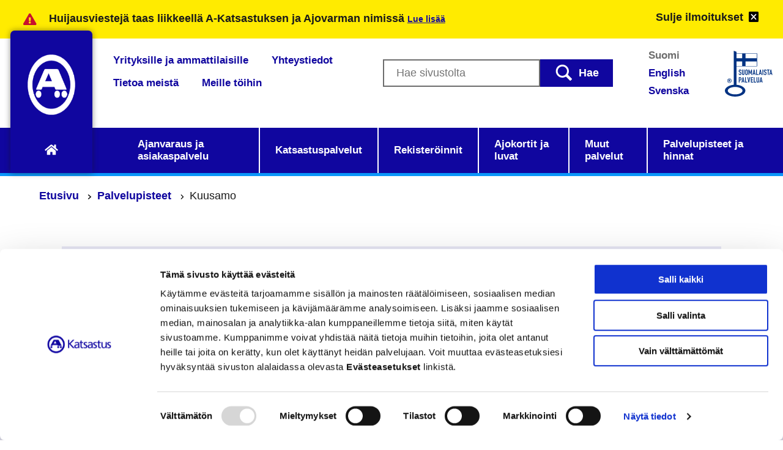

--- FILE ---
content_type: text/html; charset=UTF-8
request_url: https://www.a-katsastus.fi/palvelupiste/kuusamo/
body_size: 58904
content:
<!doctype html>
<html class="SingleStation Dropdown" lang=fi>
<head>
<meta charset=utf-8>
<meta http-equiv=x-ua-compatible content="ie=edge">
<meta name=viewport content="width=device-width, initial-scale=1.0, maximum-scale=4">
<script data-cookieconsent=ignore>
  window.dataLayer = window.dataLayer || [];
  function gtag(){dataLayer.push(arguments);}

  gtag('consent', 'default', {
    'ad_storage': 'denied',
    'analytics_storage': 'denied'
  });
</script>
<script data-cookieconsent=ignore>(function(w,d,s,l,i){w[l]=w[l]||[];w[l].push({'gtm.start':
new Date().getTime(),event:'gtm.js'});var f=d.getElementsByTagName(s)[0],
j=d.createElement(s),dl=l!='dataLayer'?'&l='+l:'';j.async=true;j.src=
'https://www.googletagmanager.com/gtm.js?id='+i+dl;f.parentNode.insertBefore(j,f);
})(window,document,'script','dataLayer','GTM-W5CSRSR');</script>
<script data-culture=FI id=Cookiebot src="https://consent.cookiebot.com/uc.js" data-cbid=bdf93855-5d35-4e05-bf5e-4ac7e9ddef20 data-blockingmode=auto type="text/javascript"></script>
<style>#CybotCookiebotDialogPoweredbyCybot,#CybotCookiebotDialogPoweredByText{display:none!important}</style>
<style>body.page-id-1073 .page-header__excerpt{display:none}</style>
<title>Kuusamo &#x2d; A&#x2d;Katsastus</title>
<style>img:is([sizes="auto" i], [sizes^="auto," i]) {contain-intrinsic-size:3000px 1500px}</style>
<link rel=alternate href="https://www.a-katsastus.fi/palvelupiste/kuusamo/" hreflang=fi />
<link rel=alternate href="https://www.a-katsastus.fi/en/service-point/kuusamo/" hreflang=en />
<link rel=alternate href="https://www.a-katsastus.fi/sv/betjaningstalle/kuusamo/" hreflang=sv />
<meta name=robots content="max-snippet:-1,max-image-preview:standard,max-video-preview:-1"/>
<link rel=canonical href="https://www.a-katsastus.fi/palvelupiste/kuusamo/"/>
<meta property=og:type content=article />
<meta property=og:locale content=fi_FI />
<meta property=og:site_name content=A-Katsastus />
<meta property=og:title content=Kuusamo />
<meta property=og:url content="https://www.a-katsastus.fi/palvelupiste/kuusamo/"/>
<meta property=article:published_time content="2025-11-06T06:25:18+00:00"/>
<meta property=article:modified_time content="2025-11-06T06:25:18+00:00"/>
<meta name=twitter:card content=summary_large_image />
<meta name=twitter:title content=Kuusamo />
<script type="application/ld+json">{"@context":"https://schema.org","@graph":[{"@type":"WebSite","@id":"https://www.a-katsastus.fi/#/schema/WebSite","url":"https://www.a-katsastus.fi/","name":"A&#x2d;Katsastus","inLanguage":"fi","potentialAction":{"@type":"SearchAction","target":{"@type":"EntryPoint","urlTemplate":"https://www.a-katsastus.fi/hae/{search_term_string}/"},"query-input":"required name=search_term_string"},"publisher":{"@type":"Organization","@id":"https://www.a-katsastus.fi/#/schema/Organization","name":"A&#x2d;Katsastus","url":"https://www.a-katsastus.fi/"}},{"@type":"WebPage","@id":"https://www.a-katsastus.fi/palvelupiste/kuusamo/","url":"https://www.a-katsastus.fi/palvelupiste/kuusamo/","name":"Kuusamo &#x2d; A&#x2d;Katsastus","inLanguage":"fi","isPartOf":{"@id":"https://www.a-katsastus.fi/#/schema/WebSite"},"breadcrumb":{"@type":"BreadcrumbList","@id":"https://www.a-katsastus.fi/#/schema/BreadcrumbList","itemListElement":[{"@type":"ListItem","position":1,"item":"https://www.a-katsastus.fi/","name":"A&#x2d;Katsastus"},{"@type":"ListItem","position":2,"item":"https://www.a-katsastus.fi/palvelupisteet-ja-hinnat/etsi-lahin-palvelupiste/","name":"Palvelupisteet"},{"@type":"ListItem","position":3,"item":"https://www.a-katsastus.fi/katsastus/muutos-ja-rekisterointikatsastus-max-3500-kg/","name":"Muutos&#x2d; ja rekisteröintikatsastus (max 3500 kg)"},{"@type":"ListItem","position":4,"name":"Kuusamo"}]},"potentialAction":{"@type":"ReadAction","target":"https://www.a-katsastus.fi/palvelupiste/kuusamo/"},"datePublished":"2025-11-06T06:25:18+00:00","dateModified":"2025-11-06T06:25:18+00:00"}]}</script>
<link rel=stylesheet id=wp-block-library-css href='https://www.a-katsastus.fi/wp-includes/css/dist/block-library/style.min.css?ver=6.8.2' type='text/css' media=all />
<style id=safe-svg-svg-icon-style-inline-css type='text/css'>.safe-svg-cover{text-align:center}.safe-svg-cover .safe-svg-inside{display:inline-block;max-width:100%}.safe-svg-cover svg{fill:currentColor;height:100%;max-height:100%;max-width:100%;width:100%}</style>
<style id=filebird-block-filebird-gallery-style-inline-css type='text/css'>ul.filebird-block-filebird-gallery{margin:auto!important;padding:0!important;width:100%}ul.filebird-block-filebird-gallery.layout-grid{display:grid;grid-gap:20px;align-items:stretch;grid-template-columns:repeat(var(--columns),1fr);justify-items:stretch}ul.filebird-block-filebird-gallery.layout-grid li img{border:1px solid #ccc;box-shadow:2px 2px 6px 0 rgba(0,0,0,.3);height:100%;max-width:100%;-o-object-fit:cover;object-fit:cover;width:100%}ul.filebird-block-filebird-gallery.layout-masonry{-moz-column-count:var(--columns);-moz-column-gap:var(--space);column-gap:var(--space);-moz-column-width:var(--min-width);columns:var(--min-width) var(--columns);display:block;overflow:auto}ul.filebird-block-filebird-gallery.layout-masonry li{margin-bottom:var(--space)}ul.filebird-block-filebird-gallery li{list-style:none}ul.filebird-block-filebird-gallery li figure{height:100%;margin:0;padding:0;position:relative;width:100%}ul.filebird-block-filebird-gallery li figure figcaption{background:linear-gradient(0deg,rgba(0,0,0,.7),rgba(0,0,0,.3) 70%,transparent);bottom:0;box-sizing:border-box;color:#fff;font-size:.8em;margin:0;max-height:100%;overflow:auto;padding:3em .77em .7em;position:absolute;text-align:center;width:100%;z-index:2}ul.filebird-block-filebird-gallery li figure figcaption a{color:inherit}.fb-block-hover-animation-zoomIn figure{overflow:hidden}.fb-block-hover-animation-zoomIn figure img{transform:scale(1);transition:.3s ease-in-out}.fb-block-hover-animation-zoomIn figure:hover img{transform:scale(1.3)}.fb-block-hover-animation-shine figure{overflow:hidden;position:relative}.fb-block-hover-animation-shine figure:before{background:linear-gradient(90deg,hsla(0,0%,100%,0) 0,hsla(0,0%,100%,.3));content:"";display:block;height:100%;left:-75%;position:absolute;top:0;transform:skewX(-25deg);width:50%;z-index:2}.fb-block-hover-animation-shine figure:hover:before{animation:shine .75s}@keyframes shine{to{left:125%}}.fb-block-hover-animation-opacity figure{overflow:hidden}.fb-block-hover-animation-opacity figure img{opacity:1;transition:.3s ease-in-out}.fb-block-hover-animation-opacity figure:hover img{opacity:.5}.fb-block-hover-animation-grayscale figure img{filter:grayscale(100%);transition:.3s ease-in-out}.fb-block-hover-animation-grayscale figure:hover img{filter:grayscale(0)}</style>
<style id=global-styles-inline-css type='text/css'>:root{--wp--preset--aspect-ratio--square:1;--wp--preset--aspect-ratio--4-3: 4/3;--wp--preset--aspect-ratio--3-4: 3/4;--wp--preset--aspect-ratio--3-2: 3/2;--wp--preset--aspect-ratio--2-3: 2/3;--wp--preset--aspect-ratio--16-9: 16/9;--wp--preset--aspect-ratio--9-16: 9/16;--wp--preset--color--black:#000;--wp--preset--color--cyan-bluish-gray:#abb8c3;--wp--preset--color--white:#fff;--wp--preset--color--pale-pink:#f78da7;--wp--preset--color--vivid-red:#cf2e2e;--wp--preset--color--luminous-vivid-orange:#ff6900;--wp--preset--color--luminous-vivid-amber:#fcb900;--wp--preset--color--light-green-cyan:#7bdcb5;--wp--preset--color--vivid-green-cyan:#00d084;--wp--preset--color--pale-cyan-blue:#8ed1fc;--wp--preset--color--vivid-cyan-blue:#0693e3;--wp--preset--color--vivid-purple:#9b51e0;--wp--preset--gradient--vivid-cyan-blue-to-vivid-purple:linear-gradient(135deg,rgba(6,147,227,1) 0%,#9b51e0 100%);--wp--preset--gradient--light-green-cyan-to-vivid-green-cyan:linear-gradient(135deg,#7adcb4 0%,#00d082 100%);--wp--preset--gradient--luminous-vivid-amber-to-luminous-vivid-orange:linear-gradient(135deg,rgba(252,185,0,1) 0%,rgba(255,105,0,1) 100%);--wp--preset--gradient--luminous-vivid-orange-to-vivid-red:linear-gradient(135deg,rgba(255,105,0,1) 0%,#cf2e2e 100%);--wp--preset--gradient--very-light-gray-to-cyan-bluish-gray:linear-gradient(135deg,#eee 0%,#a9b8c3 100%);--wp--preset--gradient--cool-to-warm-spectrum:linear-gradient(135deg,#4aeadc 0%,#9778d1 20%,#cf2aba 40%,#ee2c82 60%,#fb6962 80%,#fef84c 100%);--wp--preset--gradient--blush-light-purple:linear-gradient(135deg,#ffceec 0%,#9896f0 100%);--wp--preset--gradient--blush-bordeaux:linear-gradient(135deg,#fecda5 0%,#fe2d2d 50%,#6b003e 100%);--wp--preset--gradient--luminous-dusk:linear-gradient(135deg,#ffcb70 0%,#c751c0 50%,#4158d0 100%);--wp--preset--gradient--pale-ocean:linear-gradient(135deg,#fff5cb 0%,#b6e3d4 50%,#33a7b5 100%);--wp--preset--gradient--electric-grass:linear-gradient(135deg,#caf880 0%,#71ce7e 100%);--wp--preset--gradient--midnight:linear-gradient(135deg,#020381 0%,#2874fc 100%);--wp--preset--font-size--small:13px;--wp--preset--font-size--medium:20px;--wp--preset--font-size--large:36px;--wp--preset--font-size--x-large:42px;--wp--preset--spacing--20:.44rem;--wp--preset--spacing--30:.67rem;--wp--preset--spacing--40:1rem;--wp--preset--spacing--50:1.5rem;--wp--preset--spacing--60:2.25rem;--wp--preset--spacing--70:3.38rem;--wp--preset--spacing--80:5.06rem;--wp--preset--shadow--natural:6px 6px 9px rgba(0,0,0,.2);--wp--preset--shadow--deep:12px 12px 50px rgba(0,0,0,.4);--wp--preset--shadow--sharp:6px 6px 0 rgba(0,0,0,.2);--wp--preset--shadow--outlined:6px 6px 0 -3px rgba(255,255,255,1) , 6px 6px rgba(0,0,0,1);--wp--preset--shadow--crisp:6px 6px 0 rgba(0,0,0,1)}:root{--wp--style--global--content-size:840px;--wp--style--global--wide-size:1100px}:where(body) {margin:0}.wp-site-blocks>.alignleft{float:left;margin-right:2em}.wp-site-blocks>.alignright{float:right;margin-left:2em}.wp-site-blocks>.aligncenter{justify-content:center;margin-left:auto;margin-right:auto}:where(.is-layout-flex){gap:.5em}:where(.is-layout-grid){gap:.5em}.is-layout-flow>.alignleft{float:left;margin-inline-start:0;margin-inline-end:2em}.is-layout-flow>.alignright{float:right;margin-inline-start:2em;margin-inline-end:0}.is-layout-flow>.aligncenter{margin-left:auto!important;margin-right:auto!important}.is-layout-constrained>.alignleft{float:left;margin-inline-start:0;margin-inline-end:2em}.is-layout-constrained>.alignright{float:right;margin-inline-start:2em;margin-inline-end:0}.is-layout-constrained>.aligncenter{margin-left:auto!important;margin-right:auto!important}.is-layout-constrained > :where(:not(.alignleft):not(.alignright):not(.alignfull)){max-width:var(--wp--style--global--content-size);margin-left:auto!important;margin-right:auto!important}.is-layout-constrained>.alignwide{max-width:var(--wp--style--global--wide-size)}body .is-layout-flex{display:flex}.is-layout-flex{flex-wrap:wrap;align-items:center}.is-layout-flex > :is(*, div){margin:0}body .is-layout-grid{display:grid}.is-layout-grid > :is(*, div){margin:0}body{padding-top:0;padding-right:0;padding-bottom:0;padding-left:0}a:where(:not(.wp-element-button)){text-decoration:underline}:root :where(.wp-element-button, .wp-block-button__link){background-color:#32373c;border-width:0;color:#fff;font-family:inherit;font-size:inherit;line-height:inherit;padding: calc(0.667em + 2px) calc(1.333em + 2px);text-decoration:none}.has-black-color{color:var(--wp--preset--color--black)!important}.has-cyan-bluish-gray-color{color:var(--wp--preset--color--cyan-bluish-gray)!important}.has-white-color{color:var(--wp--preset--color--white)!important}.has-pale-pink-color{color:var(--wp--preset--color--pale-pink)!important}.has-vivid-red-color{color:var(--wp--preset--color--vivid-red)!important}.has-luminous-vivid-orange-color{color:var(--wp--preset--color--luminous-vivid-orange)!important}.has-luminous-vivid-amber-color{color:var(--wp--preset--color--luminous-vivid-amber)!important}.has-light-green-cyan-color{color:var(--wp--preset--color--light-green-cyan)!important}.has-vivid-green-cyan-color{color:var(--wp--preset--color--vivid-green-cyan)!important}.has-pale-cyan-blue-color{color:var(--wp--preset--color--pale-cyan-blue)!important}.has-vivid-cyan-blue-color{color:var(--wp--preset--color--vivid-cyan-blue)!important}.has-vivid-purple-color{color:var(--wp--preset--color--vivid-purple)!important}.has-black-background-color{background-color:var(--wp--preset--color--black)!important}.has-cyan-bluish-gray-background-color{background-color:var(--wp--preset--color--cyan-bluish-gray)!important}.has-white-background-color{background-color:var(--wp--preset--color--white)!important}.has-pale-pink-background-color{background-color:var(--wp--preset--color--pale-pink)!important}.has-vivid-red-background-color{background-color:var(--wp--preset--color--vivid-red)!important}.has-luminous-vivid-orange-background-color{background-color:var(--wp--preset--color--luminous-vivid-orange)!important}.has-luminous-vivid-amber-background-color{background-color:var(--wp--preset--color--luminous-vivid-amber)!important}.has-light-green-cyan-background-color{background-color:var(--wp--preset--color--light-green-cyan)!important}.has-vivid-green-cyan-background-color{background-color:var(--wp--preset--color--vivid-green-cyan)!important}.has-pale-cyan-blue-background-color{background-color:var(--wp--preset--color--pale-cyan-blue)!important}.has-vivid-cyan-blue-background-color{background-color:var(--wp--preset--color--vivid-cyan-blue)!important}.has-vivid-purple-background-color{background-color:var(--wp--preset--color--vivid-purple)!important}.has-black-border-color{border-color:var(--wp--preset--color--black)!important}.has-cyan-bluish-gray-border-color{border-color:var(--wp--preset--color--cyan-bluish-gray)!important}.has-white-border-color{border-color:var(--wp--preset--color--white)!important}.has-pale-pink-border-color{border-color:var(--wp--preset--color--pale-pink)!important}.has-vivid-red-border-color{border-color:var(--wp--preset--color--vivid-red)!important}.has-luminous-vivid-orange-border-color{border-color:var(--wp--preset--color--luminous-vivid-orange)!important}.has-luminous-vivid-amber-border-color{border-color:var(--wp--preset--color--luminous-vivid-amber)!important}.has-light-green-cyan-border-color{border-color:var(--wp--preset--color--light-green-cyan)!important}.has-vivid-green-cyan-border-color{border-color:var(--wp--preset--color--vivid-green-cyan)!important}.has-pale-cyan-blue-border-color{border-color:var(--wp--preset--color--pale-cyan-blue)!important}.has-vivid-cyan-blue-border-color{border-color:var(--wp--preset--color--vivid-cyan-blue)!important}.has-vivid-purple-border-color{border-color:var(--wp--preset--color--vivid-purple)!important}.has-vivid-cyan-blue-to-vivid-purple-gradient-background{background:var(--wp--preset--gradient--vivid-cyan-blue-to-vivid-purple)!important}.has-light-green-cyan-to-vivid-green-cyan-gradient-background{background:var(--wp--preset--gradient--light-green-cyan-to-vivid-green-cyan)!important}.has-luminous-vivid-amber-to-luminous-vivid-orange-gradient-background{background:var(--wp--preset--gradient--luminous-vivid-amber-to-luminous-vivid-orange)!important}.has-luminous-vivid-orange-to-vivid-red-gradient-background{background:var(--wp--preset--gradient--luminous-vivid-orange-to-vivid-red)!important}.has-very-light-gray-to-cyan-bluish-gray-gradient-background{background:var(--wp--preset--gradient--very-light-gray-to-cyan-bluish-gray)!important}.has-cool-to-warm-spectrum-gradient-background{background:var(--wp--preset--gradient--cool-to-warm-spectrum)!important}.has-blush-light-purple-gradient-background{background:var(--wp--preset--gradient--blush-light-purple)!important}.has-blush-bordeaux-gradient-background{background:var(--wp--preset--gradient--blush-bordeaux)!important}.has-luminous-dusk-gradient-background{background:var(--wp--preset--gradient--luminous-dusk)!important}.has-pale-ocean-gradient-background{background:var(--wp--preset--gradient--pale-ocean)!important}.has-electric-grass-gradient-background{background:var(--wp--preset--gradient--electric-grass)!important}.has-midnight-gradient-background{background:var(--wp--preset--gradient--midnight)!important}.has-small-font-size{font-size:var(--wp--preset--font-size--small)!important}.has-medium-font-size{font-size:var(--wp--preset--font-size--medium)!important}.has-large-font-size{font-size:var(--wp--preset--font-size--large)!important}.has-x-large-font-size{font-size:var(--wp--preset--font-size--x-large)!important}:where(.wp-block-post-template.is-layout-flex){gap:1.25em}:where(.wp-block-post-template.is-layout-grid){gap:1.25em}:where(.wp-block-columns.is-layout-flex){gap:2em}:where(.wp-block-columns.is-layout-grid){gap:2em}:root :where(.wp-block-pullquote){font-size:1.5em;line-height:1.6}</style>
<link rel=stylesheet id=cookiebot-helper-public-css-css href='https://www.a-katsastus.fi/app/plugins/wp-cookiebot-helper/assets/dist/main.css?ver=1761826507' type='text/css' media=all />
<link rel=stylesheet id=tablepress-default-css href='https://www.a-katsastus.fi/app/plugins/tablepress/css/build/default.css?ver=3.2.4' type='text/css' media=all />
<link rel=stylesheet id=theme-frontend-css href='https://www.a-katsastus.fi/app/themes/a-katsastus/assets/dist/main.css?ver=1761826773' type='text/css' media=all />
<script type="text/javascript" src="https://www.a-katsastus.fi/wp-includes/js/jquery/jquery.min.js?ver=3.7.1" id=jquery-core-js></script>
<script type="text/javascript" src="https://www.a-katsastus.fi/app/plugins/dustpress-js/js/dustpress-min.js?ver=4.4.2" id=dustpress-js></script>
<script type="text/javascript" src="https://www.a-katsastus.fi/app/plugins/wp-cookiebot-helper/assets/dist/main.js?ver=1761826507" id=cookiebot-helper-public-js-js></script>
<style type="text/css">@font-face{font-family:Open Sans;font-style:normal;font-weight:400;src:local(""),url(/app/themes/a-katsastus/assets/dist/4d140983c7c8c4a8c722.woff2) format("woff2"),url(/app/themes/a-katsastus/assets/dist/ad7c6a8f142007be4c7d.woff) format("woff")}@font-face{font-family:Open Sans;font-style:italic;font-weight:400;src:local(""),url(/app/themes/a-katsastus/assets/dist/f4bca648f94cd47aa8fb.woff2) format("woff2"),url(/app/themes/a-katsastus/assets/dist/9f1349f6e1e267c04ff8.woff) format("woff")}@font-face{font-family:Open Sans;font-style:normal;font-weight:600;src:local(""),url(/app/themes/a-katsastus/assets/dist/db299a13dd8553b0ec67.woff2) format("woff2"),url(/app/themes/a-katsastus/assets/dist/98c0bc8d0798d14f73cb.woff) format("woff")}@font-face{font-family:Open Sans;font-style:italic;font-weight:600;src:local(""),url(/app/themes/a-katsastus/assets/dist/d4d7d040375c68a8719e.woff2) format("woff2"),url(/app/themes/a-katsastus/assets/dist/61d9050de1a9bdd113f5.woff) format("woff")}@font-face{font-family:Open Sans;font-style:normal;font-weight:700;src:local(""),url(/app/themes/a-katsastus/assets/dist/ff96f264af377f6a5b5c.woff2) format("woff2"),url(/app/themes/a-katsastus/assets/dist/ea94680b6db4a123349e.woff) format("woff")}@font-face{font-family:Open Sans;font-style:italic;font-weight:700;src:local(""),url(/app/themes/a-katsastus/assets/dist/e4692d5beb2b1ce6dc0c.woff2) format("woff2"),url(/app/themes/a-katsastus/assets/dist/9de3f62461c020216165.woff) format("woff")}body,html{color:#1a1a1a;font-family:BlinkMacSystemFont,-apple-system,Segoe UI,Roboto,Oxygen,Ubuntu,Cantarell,Fira Sans,Droid Sans,Helvetica Neue,Helvetica,Arial,sans-serif}a,body,html,p{font-size:1.05rem}a,p{font-weight:400;line-height:1.728}.h1,.h2,.h3,.h4,.h5,h1,h2,h3,h4,h5{font-family:BlinkMacSystemFont,-apple-system,Segoe UI,Roboto,Oxygen,Ubuntu,Cantarell,Fira Sans,Droid Sans,Helvetica Neue,Helvetica,Arial,sans-serif;font-weight:700;-webkit-hyphens:auto;-ms-hyphens:auto;hyphens:auto;line-height:1.2;margin-bottom:.579em;margin-top:.694em}.h1,h1{font-size:1.728rem}.h2,h2{font-size:1.44rem}.h3,h3{font-size:1.2rem}.h4,h4{font-size:1.05rem}.h5,h5{font-size:1.2rem}.h6,h6{font-size:1.05rem}b,strong{font-weight:700}cite,em{font-style:italic}cite,figcaption,small{font-size:.833rem}blockquote{border-left:.12rem solid;margin-left:1.2rem;padding-left:1.2rem}a{color:#10069f;font-weight:600;text-underline-offset:.25rem;-webkit-transition:color .25s,background-color .25s,text-underline-offset .25s;transition:color .25s,background-color .25s,text-underline-offset .25s}a:focus-visible,a:hover{color:#0b046e;text-decoration:underline;text-underline-offset:.125rem}a:focus-visible{outline:2px dotted #10069f;outline-offset:2px}.content a:not(.button){text-decoration:underline}dl,ol,ul{padding-left:1.2rem}ol ol{list-style:lower-latin}ol ol ol{list-style:lower-roman}.content ul{list-style:none!important;margin-left:0!important}.content ul li{margin-bottom:.75rem;padding-left:1.5rem;position:relative}.content ul li:before{background-color:#10069f;content:"";height:.125rem;left:0;position:absolute;top:.65rem;width:1rem}.content ol{margin-left:1rem!important}.content ol li{margin-bottom:.75rem}.is-line-height-1{line-height:1rem}.heading-with-icon{-webkit-box-align:center;-ms-flex-align:center;-webkit-align-items:center;align-items:center;display:-webkit-box;display:-webkit-flex;display:-ms-flexbox;display:flex}.heading-with-icon .icon{margin-right:1rem;max-height:3rem;max-width:4rem}@media screen and (min-width:769px){a,body,html,p{font-size:1.05rem}.h1,h1{font-size:1.9rem}.h2,h2{font-size:1.728rem}.h3,h3{font-size:1.44rem}.h4,h4{font-size:1.2rem}}@media screen and (min-width:1024px){.h1,h1{font-size:2.488rem}.h2,h2{font-size:1.9rem}.h3,h3{font-size:1.728rem}.h4,h4{font-size:1.44rem}}
</style><link rel=icon href="https://www.a-katsastus.fi/app/themes/a-katsastus/assets/images/favicon.png" sizes=32x32 />
<link rel=icon href="https://www.a-katsastus.fi/app/themes/a-katsastus/assets/images/favicon.png" sizes=192x192 />
<link rel=apple-touch-icon href="https://www.a-katsastus.fi/app/themes/a-katsastus/assets/images/favicon.png"/>
<meta name=msapplication-TileImage content="https://www.a-katsastus.fi/app/themes/a-katsastus/assets/images/favicon.png"/>
<script>
var gform_i18n = {"datepicker":{"days":{"monday":"MA","tuesday":"TI","wednesday":"KE","thursday":"TO","friday":"PE","saturday":"LA","sunday":"SU"},"months":{"january":"Tammikuu","february":"Helmikuu","march":"Maaliskuu","april":"Huhtikuu","may":"Toukokuu","june":"Kesäkuu","july":"Heinäkuu","august":"Elokuu","september":"Syyskuu","october":"Lokakuu","november":"Marraskuu","december":"Joulukuu"},"firstDay":1,"iconText":"Valitse päivä"}};
window.addEventListener("load", function(){
    jQuery(".datepicker").each(function() {
        jQuery(this).prop("placeholder", "pp.kk.vvvv");
    });
});
</script>
</head>
<body class="wp-singular station-template-default single single-station postid-8652 wp-theme-a-katsastus" data-site=1>
<noscript><iframe src="https://www.googletagmanager.com/ns.html?id=GTM-W5CSRSR" height=0 width=0 style="display:none;visibility:hidden"></iframe></noscript>
<a href="#main-content" class=skip-to-content>
Siirry sisältöön
</a>
<article id=js-topbanner class=topbanner data-id=akat-notices aria-label="Aktiiviset ilmoitukset" role=complementary>
<div class=topbanner--shrunk__content>
<div class=topbanner--shrunk__content__title>
<svg class="icon icon--warning-triangle topbanner-icon" aria-hidden=true>
<use href="#icon-warning-triangle"></use>
</svg>
<button id=js-show-topbanner class="topbanner--shrunk__content__title__button has-text-weight-semibold is-size-7-mobile mx-2" aria-expanded=false>
<span>Näytä ilmoitukset</span>
</button>
</div>
</div>
<div class=topbanner__wrap>
<svg class="icon icon--warning-triangle topbanner-icon" aria-hidden=true>
<use href="#icon-warning-triangle"></use>
</svg>
<div class=notice-wrap>
<div class=notice>
<div class=notice__title>
<div class="has-text-weight-semibold is-size-7-mobile">
Huijausviestejä taas liikkeellä A-Katsastuksen ja Ajovarman nimissä
<a href="https://www.a-katsastus.fi/ilmoitus/huijausviesteja-liikkeella-a-katsastuksen-ja-ajovarman-nimissa/" class=is-size-7>
Lue lisää
</a>
</div>
</div>
</div>
</div>
<button id=js-close-topbanner class=close-topbanner aria-expanded=true>
<span class="close-topbanner__text is-size-7-mobile is-size-6-tablet has-text-weight-semibold">Sulje ilmoitukset</span>
<svg class="icon icon--close has-fill-white close-topbanner__icon" aria-hidden=true>
<use href="#icon-close"></use>
</svg>
</button>
</div>
</article>
<header id=site-header-desktop class=site-header-desktop>
<div class=site-header-desktop__container-inner-logo>
<div class="site-header-desktop__container site-header-desktop__container--logo">
<div class=site-header-desktop__logo-wrapper>
<a href="https://www.a-katsastus.fi/" class=logo-link>
<img width=150 height=150 src="https://www.a-katsastus.fi/uploads/2022/03/a_logo_nega_150x150px.png" class=site-logo alt="A-Katsastus logo" decoding=async loading=lazy srcset="https://www.a-katsastus.fi/uploads/2022/03/a_logo_nega_150x150px.png 150w, https://www.a-katsastus.fi/uploads/2022/03/a_logo_nega_150x150px-50x50.png 50w" sizes="auto, (max-width: 150px) 100vw, 150px"/>
<svg class="icon icon--home" aria-hidden=true>
<use href="#icon-home"></use>
</svg>
<span class=is-sr-only>
Etusivulle
</span>
</a>
</div>
</div>
</div>
<div class=site-header-desktop__container>
<div class=site-header-desktop__container-inner>
<div class=columns>
<div class=column>
<nav class=secondary-menu>
<ul>
<li>
<a href="https://www.a-katsastus.fi/yrityksille-ja-ammattilaisille/">
Yrityksille ja ammattilaisille
</a>
</li>
<li>
<a href="https://www.a-katsastus.fi/tietoa-meista/yhteystiedot/">
Yhteystiedot
</a>
</li>
<li>
<a href="https://www.a-katsastus.fi/tietoa-meista/">
Tietoa meistä
</a>
</li>
<li>
<a href="https://www.a-katsastus.fi/meille-toihin/">
Meille töihin
</a>
</li>
</ul>
</nav>
</div>
<div class="column is-narrow">
<form id=js-navbar-search-form-desktop method=get class=search-form method=get action="https://www.a-katsastus.fi/">
<div class=is-flex>
<div class=search-form__input-wrapper>
<label for=js-navbar-search-input-desktop class=is-sr-only>Hakusana</label>
<input id=js-navbar-search-input-desktop type=text class="" name=s autocomplete=off placeholder="Hae sivustolta">
</div>
<div class=search-form__submit-wrapper>
<button type=submit class="">
<svg class="icon icon--search" aria-hidden=true>
<use href="#icon-search"></use>
</svg>
Hae
</button>
</div>
</div>
</form>
</div>
<div class="column is-narrow">
<nav class=languages>
<ul>
<li class=current>
<a href="https://www.a-katsastus.fi/palvelupiste/kuusamo/">
Suomi
</a>
</li>
<li class=other>
<a href="https://www.a-katsastus.fi/en/service-point/kuusamo/">
English
</a>
</li>
<li class=other>
<a href="https://www.a-katsastus.fi/sv/betjaningstalle/kuusamo/">
Svenska
</a>
</li>
</ul>
</nav>
</div>
<div class="column is-narrow">
<div class=keyflag>
<img width=78 height=75 src="https://www.a-katsastus.fi/uploads/2022/03/avainlippu.svg" class=keyflag alt="Avainlippu - Suomalaista palvelua -logo" decoding=async loading=lazy />
</div>
</div>
</div>
</div>
</div>
<div class="main-nav-container container is-fluid has-border-bottom-secondary">
<nav class=main-nav class=navbar role=navigation aria-label=Valikko>
<div id=desktop-menu class="desktop-menu js-menu">
<div class=desktop-menu__section>
<ul class=desktop-menu__columns>
<li class=is-relative>
<button class="desktop-menu__link desktop-menu__link--first-lvl js-parent-link has-children" aria-expanded=false>
Ajanvaraus ja asiakaspalvelu
</button>
<div class="desktop-dropdown js-dropdown">
<div class=desktop-dropdown__title>
<span class="is-block has-text-weight-semibold">
Siirry sisältöön
</span>
<a href="https://www.a-katsastus.fi/ajanvaraus-ja-asiakaspalvelu/" class="desktop-dropdown__title__link is-size-4 mb-2 js-first-lvl-link has-text-weight-bold">
Ajanvaraus ja asiakaspalvelu
<svg class="icon icon--arrow-right" aria-hidden=true>
<use href="#icon-arrow-right"></use>
</svg>
</a>
</div>
<ul class=dropdown-columns>
<li class=dropdown-columns__single>
<a href="https://ajanvaraus.a-katsastus.fi" class=dropdown-link>
Varaa aika katsastus- ja rekisteröintipalveluihin
<svg class="icon icon--arrow-right" aria-hidden=true>
<use href="#icon-arrow-right"></use>
</svg>
</a>
</li>
<li class=dropdown-columns__single>
<a href="https://varaus.ajovarma.fi/" class=dropdown-link>
Varaa aika Ajovarmaan
<svg class="icon icon--arrow-right" aria-hidden=true>
<use href="#icon-arrow-right"></use>
</svg>
</a>
</li>
<li class=dropdown-columns__single>
<a href="https://www.a-katsastus.fi/ajanvaraus-ja-asiakaspalvelu/maksa-tai-muokkaa-varausta/" class=dropdown-link>
Maksa tai muokkaa varausta
<svg class="icon icon--arrow-right" aria-hidden=true>
<use href="#icon-arrow-right"></use>
</svg>
</a>
</li>
<li class=dropdown-columns__single>
<a href="https://www.a-katsastus.fi/ajanvaraus-ja-asiakaspalvelu/ajanvarauksen-ohjeet/" class=dropdown-link>
Ajanvarauksen ohjeet
<svg class="icon icon--arrow-right" aria-hidden=true>
<use href="#icon-arrow-right"></use>
</svg>
</a>
</li>
<li class=dropdown-columns__single>
<a href="https://www.a-katsastus.fi/ajanvaraus-ja-asiakaspalvelu/katsastus-ja-rekisterointineuvonta/" class=dropdown-link>
Katsastus- ja rekisteröintineuvonta
<svg class="icon icon--arrow-right" aria-hidden=true>
<use href="#icon-arrow-right"></use>
</svg>
</a>
</li>
<li class=dropdown-columns__single>
<a href="https://www.a-katsastus.fi/ajanvaraus-ja-asiakaspalvelu/usein-kysytyt-kysymykset/" class=dropdown-link>
Usein kysytyt kysymykset
<svg class="icon icon--arrow-right" aria-hidden=true>
<use href="#icon-arrow-right"></use>
</svg>
</a>
</li>
<li class=dropdown-columns__single>
<a href="https://www.a-katsastus.fi/ajanvaraus-ja-asiakaspalvelu/palautteet/" class=dropdown-link>
Palautteet
<svg class="icon icon--arrow-right" aria-hidden=true>
<use href="#icon-arrow-right"></use>
</svg>
</a>
</li>
<li class=dropdown-columns__single>
<a href="https://www.a-katsastus.fi/ajanvaraus-ja-asiakaspalvelu/yritysasiakkaiden-laskutusneuvonta/" class=dropdown-link>
Yritysasiakkaiden laskutusneuvonta
<svg class="icon icon--arrow-right" aria-hidden=true>
<use href="#icon-arrow-right"></use>
</svg>
</a>
</li>
<li class=dropdown-columns__single>
<a href="https://www.a-katsastus.fi/ajanvaraus-ja-asiakaspalvelu/maksuehdot/" class=dropdown-link>
Maksuehdot
<svg class="icon icon--arrow-right" aria-hidden=true>
<use href="#icon-arrow-right"></use>
</svg>
</a>
</li>
<li class=dropdown-columns__single>
<a href="https://www.a-katsastus.fi/ajanvaraus-ja-asiakaspalvelu/kayttoehdot/" class=dropdown-link>
Käyttöehdot
<svg class="icon icon--arrow-right" aria-hidden=true>
<use href="#icon-arrow-right"></use>
</svg>
</a>
</li>
</ul>
</div>
</li>
<li class=is-relative>
<button class="desktop-menu__link desktop-menu__link--first-lvl js-parent-link has-children" aria-expanded=false>
Katsastuspalvelut
</button>
<div class="desktop-dropdown js-dropdown">
<div class=desktop-dropdown__title>
<span class="is-block has-text-weight-semibold">
Siirry sisältöön
</span>
<a href="https://www.a-katsastus.fi/katsastuspalvelut/" class="desktop-dropdown__title__link is-size-4 mb-2 js-first-lvl-link has-text-weight-bold">
Katsastuspalvelut
<svg class="icon icon--arrow-right" aria-hidden=true>
<use href="#icon-arrow-right"></use>
</svg>
</a>
</div>
<ul class=dropdown-columns>
<li class=dropdown-columns__single>
<a href="https://ajanvaraus.a-katsastus.fi/" class=dropdown-link>
Varaa aika katsastus- ja rekisteröintipalveluihin
<svg class="icon icon--arrow-right" aria-hidden=true>
<use href="#icon-arrow-right"></use>
</svg>
</a>
</li>
<li class=dropdown-columns__single>
<a href="https://www.a-katsastus.fi/palvelupisteet-ja-hinnat/etsi-lahin-palvelupiste/" class=dropdown-link>
Etsi lähin palvelupiste
<svg class="icon icon--arrow-right" aria-hidden=true>
<use href="#icon-arrow-right"></use>
</svg>
</a>
</li>
<li class=dropdown-columns__single>
<a href="https://www.a-katsastus.fi/palvelupisteet-ja-hinnat/katsastuspalvelujen-hinnasto/" class=dropdown-link>
Katsastuspalvelujen hinnasto
<svg class="icon icon--arrow-right" aria-hidden=true>
<use href="#icon-arrow-right"></use>
</svg>
</a>
</li>
<li class=dropdown-columns__single>
<a href="https://www.a-katsastus.fi/katsastuspalvelut/katsastukset-ja-lakisaateiset-mittaukset/" class=dropdown-link>
Katsastukset ja lakisääteiset mittaukset
<svg class="icon icon--arrow-right" aria-hidden=true>
<use href="#icon-arrow-right"></use>
</svg>
</a>
</li>
<li class=dropdown-columns__single>
<a href="https://www.a-katsastus.fi/katsastuspalvelut/yleista-tietoa-katsastuksesta/" class=dropdown-link>
Yleistä tietoa katsastuksesta
<svg class="icon icon--arrow-right" aria-hidden=true>
<use href="#icon-arrow-right"></use>
</svg>
</a>
</li>
<li class=dropdown-columns__single>
<a href="https://www.a-katsastus.fi/ajanvaraus-ja-asiakaspalvelu/maksa-tai-muokkaa-varausta/" class=dropdown-link>
Maksa tai muokkaa varausta
<svg class="icon icon--arrow-right" aria-hidden=true>
<use href="#icon-arrow-right"></use>
</svg>
</a>
</li>
<li class=dropdown-columns__single>
<a href="https://www.a-katsastus.fi/katsastuspalvelut/ohjeet-katsastuspalvelujen-ajanvaraukseen/" class=dropdown-link>
Ohjeet katsastuspalvelujen ajanvaraukseen
<svg class="icon icon--arrow-right" aria-hidden=true>
<use href="#icon-arrow-right"></use>
</svg>
</a>
</li>
<li class=dropdown-columns__single>
<a href="https://www.a-katsastus.fi/ajanvaraus-ja-asiakaspalvelu/katsastus-ja-rekisterointineuvonta/" class=dropdown-link>
Katsastus- ja rekisteröintineuvonta
<svg class="icon icon--arrow-right" aria-hidden=true>
<use href="#icon-arrow-right"></use>
</svg>
</a>
</li>
<li class=dropdown-columns__single>
<a href="https://www.a-katsastus.fi/ajanvaraus-ja-asiakaspalvelu/usein-kysytyt-kysymykset/" class=dropdown-link>
Usein kysytyt kysymykset
<svg class="icon icon--arrow-right" aria-hidden=true>
<use href="#icon-arrow-right"></use>
</svg>
</a>
</li>
</ul>
</div>
</li>
<li class=is-relative>
<button class="desktop-menu__link desktop-menu__link--first-lvl js-parent-link has-children" aria-expanded=false>
Rekisteröinnit
</button>
<div class="desktop-dropdown js-dropdown">
<div class=desktop-dropdown__title>
<span class="is-block has-text-weight-semibold">
Siirry sisältöön
</span>
<a href="https://www.a-katsastus.fi/rekisterointipalvelut" class="desktop-dropdown__title__link is-size-4 mb-2 js-first-lvl-link has-text-weight-bold">
Rekisteröinnit
<svg class="icon icon--arrow-right" aria-hidden=true>
<use href="#icon-arrow-right"></use>
</svg>
</a>
</div>
<ul class=dropdown-columns>
<li class=dropdown-columns__single>
<a href="https://www.a-katsastus.fi/rekisterointipalvelut/rekisteroinnit-ja-vakuutukset/" class=dropdown-link>
Rekisteröinnit ja vakuutukset
<svg class="icon icon--arrow-right" aria-hidden=true>
<use href="#icon-arrow-right"></use>
</svg>
</a>
</li>
<li class=dropdown-columns__single>
<a href="https://www.a-katsastus.fi/rekisterointipalvelut/ajoneuvon-kilvet/" class=dropdown-link>
Ajoneuvon kilvet
<svg class="icon icon--arrow-right" aria-hidden=true>
<use href="#icon-arrow-right"></use>
</svg>
</a>
</li>
<li class=dropdown-columns__single>
<a href="https://www.a-katsastus.fi/rekisterointipalvelut/venerekisteroinnit/" class=dropdown-link>
Venerekisteröinnit
<svg class="icon icon--arrow-right" aria-hidden=true>
<use href="#icon-arrow-right"></use>
</svg>
</a>
</li>
<li class=dropdown-columns__single>
<a href="https://www.a-katsastus.fi/ajanvaraus-ja-asiakaspalvelu/katsastus-ja-rekisterointineuvonta/" class=dropdown-link>
Katsastus- ja rekisteröintineuvonta
<svg class="icon icon--arrow-right" aria-hidden=true>
<use href="#icon-arrow-right"></use>
</svg>
</a>
</li>
<li class=dropdown-columns__single>
<a href="https://www.a-katsastus.fi/ajanvaraus-ja-asiakaspalvelu/usein-kysytyt-kysymykset/" class=dropdown-link>
Usein kysytyt kysymykset
<svg class="icon icon--arrow-right" aria-hidden=true>
<use href="#icon-arrow-right"></use>
</svg>
</a>
</li>
</ul>
</div>
</li>
<li class=is-relative>
<button class="desktop-menu__link desktop-menu__link--first-lvl js-parent-link has-children" aria-expanded=false>
Ajokortit ja luvat
</button>
<div class="desktop-dropdown js-dropdown">
<div class=desktop-dropdown__title>
<span class="is-block has-text-weight-semibold">
Siirry sisältöön
</span>
<a href="https://www.a-katsastus.fi/ajokortit-ja-luvat/" class="desktop-dropdown__title__link is-size-4 mb-2 js-first-lvl-link has-text-weight-bold">
Ajokortit ja luvat
<svg class="icon icon--arrow-right" aria-hidden=true>
<use href="#icon-arrow-right"></use>
</svg>
</a>
</div>
<ul class=dropdown-columns>
<li class=dropdown-columns__single>
<a href="https://varaus.ajovarma.fi/" class=dropdown-link>
Varaa aika Ajovarmaan
<svg class="icon icon--arrow-right" aria-hidden=true>
<use href="#icon-arrow-right"></use>
</svg>
</a>
</li>
<li class=dropdown-columns__single>
<a href="https://www.a-katsastus.fi/ajokortit-ja-luvat/ajovarman-palvelut-henkiloasiakkaalle/" class=dropdown-link>
Ajovarman palvelut henkilöasiakkaalle
<svg class="icon icon--arrow-right" aria-hidden=true>
<use href="#icon-arrow-right"></use>
</svg>
</a>
</li>
<li class=dropdown-columns__single>
<a href="https://www.a-katsastus.fi/ajokortit-ja-luvat/ajovarman-palvelut-ammattiliikenteelle/" class=dropdown-link>
Ajovarman palvelut ammattiliikenteelle
<svg class="icon icon--arrow-right" aria-hidden=true>
<use href="#icon-arrow-right"></use>
</svg>
</a>
</li>
<li class=dropdown-columns__single>
<a href="https://www.a-katsastus.fi/palvelupisteet-ja-hinnat/etsi-lahin-palvelupiste/?ft=1&amp;palvelu=has_license_and_permit_services" class=dropdown-link>
Etsi lähin palvelupiste
<svg class="icon icon--arrow-right" aria-hidden=true>
<use href="#icon-arrow-right"></use>
</svg>
</a>
</li>
<li class=dropdown-columns__single>
<a href="https://www.a-katsastus.fi/ajanvaraus-ja-asiakaspalvelu/maksa-tai-muokkaa-varausta/" class=dropdown-link>
Maksa tai muokkaa varausta
<svg class="icon icon--arrow-right" aria-hidden=true>
<use href="#icon-arrow-right"></use>
</svg>
</a>
</li>
<li class=dropdown-columns__single>
<a href="https://www.a-katsastus.fi/ajokortit-ja-luvat/mita-teoriakokeessa-tapahtuu/" class=dropdown-link>
Mitä teoriakokeessa tapahtuu?
<svg class="icon icon--arrow-right" aria-hidden=true>
<use href="#icon-arrow-right"></use>
</svg>
</a>
</li>
<li class=dropdown-columns__single>
<a href="https://www.a-katsastus.fi/ajokortit-ja-luvat/miten-ajokoe-arvioidaan/" class=dropdown-link>
Miten ajokoe arvioidaan?
<svg class="icon icon--arrow-right" aria-hidden=true>
<use href="#icon-arrow-right"></use>
</svg>
</a>
</li>
<li class=dropdown-columns__single>
<a href="https://www.a-katsastus.fi/palvelupisteet-ja-hinnat/ajokorttien-ja-lupien-hinnat/" class=dropdown-link>
Kuljettajantutkintojen ja lupien hinnat
<svg class="icon icon--arrow-right" aria-hidden=true>
<use href="#icon-arrow-right"></use>
</svg>
</a>
</li>
<li class=dropdown-columns__single>
<a href="https://www.a-katsastus.fi/ajokortit-ja-luvat/ohjeita-ajovarman-ajanvaraukseen/" class=dropdown-link>
Ohjeita Ajovarman ajanvaraukseen
<svg class="icon icon--arrow-right" aria-hidden=true>
<use href="#icon-arrow-right"></use>
</svg>
</a>
</li>
<li class=dropdown-columns__single>
<a href="https://www.a-katsastus.fi/ajanvaraus-ja-asiakaspalvelu/usein-kysytyt-kysymykset/" class=dropdown-link>
Usein kysytyt kysymykset
<svg class="icon icon--arrow-right" aria-hidden=true>
<use href="#icon-arrow-right"></use>
</svg>
</a>
</li>
</ul>
</div>
</li>
<li class=is-relative>
<button class="desktop-menu__link desktop-menu__link--first-lvl js-parent-link has-children" aria-expanded=false>
Muut palvelut
</button>
<div class="desktop-dropdown js-dropdown">
<div class=desktop-dropdown__title>
<span class="is-block has-text-weight-semibold">
Siirry sisältöön
</span>
<a href="https://www.a-katsastus.fi/muut-palvelut/" class="desktop-dropdown__title__link is-size-4 mb-2 js-first-lvl-link has-text-weight-bold">
Muut palvelut
<svg class="icon icon--arrow-right" aria-hidden=true>
<use href="#icon-arrow-right"></use>
</svg>
</a>
</div>
<ul class=dropdown-columns>
<li class=dropdown-columns__single>
<a href="https://www.a-katsastus.fi/muut-palvelut/autotarvikkeet-ja-ilmaiset-lisapalvelut/" class=dropdown-link>
Autotarvikkeet ja ilmaiset lisäpalvelut
<svg class="icon icon--arrow-right" aria-hidden=true>
<use href="#icon-arrow-right"></use>
</svg>
</a>
</li>
<li class=dropdown-columns__single>
<a href="https://www.a-katsastus.fi/autotohtori/" class=dropdown-link>
Autotohtori-palvelut
<svg class="icon icon--arrow-right" aria-hidden=true>
<use href="#icon-arrow-right"></use>
</svg>
</a>
</li>
<li class=dropdown-columns__single>
<a href="https://www.a-katsastus.fi/muistakatsastus-fi/" class=dropdown-link>
Muistakatsastus.fi-palvelu
<svg class="icon icon--arrow-right" aria-hidden=true>
<use href="#icon-arrow-right"></use>
</svg>
</a>
</li>
<li class=dropdown-columns__single>
<a href="https://www.a-katsastus.fi/muut-palvelut/bg-karstanpoistopalvelu/" class=dropdown-link>
BG Karstanpoistopalvelu
<svg class="icon icon--arrow-right" aria-hidden=true>
<use href="#icon-arrow-right"></use>
</svg>
</a>
</li>
<li class=dropdown-columns__single>
<a href="https://www.a-katsastus.fi/muut-palvelut/opetusajoneuvon-tarkastuspalvelu/" class=dropdown-link>
Opetusajoneuvon tarkastuspalvelu
<svg class="icon icon--arrow-right" aria-hidden=true>
<use href="#icon-arrow-right"></use>
</svg>
</a>
</li>
<li class=dropdown-columns__single>
<a href="https://www.a-katsastus.fi/muut-palvelut/auton-sisatilojen-desinfiointipalvelu/" class=dropdown-link>
Auton sisätilojen desinfiointipalvelu
<svg class="icon icon--arrow-right" aria-hidden=true>
<use href="#icon-arrow-right"></use>
</svg>
</a>
</li>
<li class=dropdown-columns__single>
<a href="https://www.a-katsastus.fi/muut-palvelut/hyvaksytty-asiantuntija/" class=dropdown-link>
Hyväksytty asiantuntija
<svg class="icon icon--arrow-right" aria-hidden=true>
<use href="#icon-arrow-right"></use>
</svg>
</a>
</li>
<li class=dropdown-columns__single>
<a href="https://www.a-katsastus.fi/ajanvaraus-ja-asiakaspalvelu/usein-kysytyt-kysymykset/" class=dropdown-link>
Usein kysytyt kysymykset
<svg class="icon icon--arrow-right" aria-hidden=true>
<use href="#icon-arrow-right"></use>
</svg>
</a>
</li>
</ul>
</div>
</li>
<li class=is-relative>
<button class="desktop-menu__link desktop-menu__link--first-lvl js-parent-link has-children" aria-expanded=false>
Palvelupisteet ja hinnat
</button>
<div class="desktop-dropdown js-dropdown">
<div class=desktop-dropdown__title>
<span class="is-block has-text-weight-semibold">
Siirry sisältöön
</span>
<a href="https://www.a-katsastus.fi/palvelupisteet-ja-hinnat/" class="desktop-dropdown__title__link is-size-4 mb-2 js-first-lvl-link has-text-weight-bold">
Palvelupisteet ja hinnat
<svg class="icon icon--arrow-right" aria-hidden=true>
<use href="#icon-arrow-right"></use>
</svg>
</a>
</div>
<ul class=dropdown-columns>
<li class=dropdown-columns__single>
<a href="https://www.a-katsastus.fi/palvelupisteet-ja-hinnat/etsi-lahin-palvelupiste/" class=dropdown-link>
Etsi lähin palvelupiste
<svg class="icon icon--arrow-right" aria-hidden=true>
<use href="#icon-arrow-right"></use>
</svg>
</a>
</li>
<li class=dropdown-columns__single>
<a href="https://www.a-katsastus.fi/palvelupisteet-ja-hinnat/katsastuspalvelujen-hinnasto/" class=dropdown-link>
Katsastus- ja rekisteröintipalvelujen hinnasto
<svg class="icon icon--arrow-right" aria-hidden=true>
<use href="#icon-arrow-right"></use>
</svg>
</a>
</li>
<li class=dropdown-columns__single>
<a href="https://www.a-katsastus.fi/palvelupisteet-ja-hinnat/ajokorttien-ja-lupien-hinnat/" class=dropdown-link>
Kuljettajantutkintojen ja lupien hinnat
<svg class="icon icon--arrow-right" aria-hidden=true>
<use href="#icon-arrow-right"></use>
</svg>
</a>
</li>
</ul>
</div>
</li>
</ul>
</div>
</div>
</nav>
</div>
</header>
<header id=site-header-mobile class=site-header-mobile>
<div class=site-header-mobile__container>
<div class=is-flex>
<div class=site-header-mobile__logo-wrapper>
<a href="https://www.a-katsastus.fi/" class=logo-link>
<img width=150 height=150 src="https://www.a-katsastus.fi/uploads/2022/03/a_logo_nega_150x150px.png" class=site-logo alt="A-Katsastus logo" decoding=async loading=lazy srcset="https://www.a-katsastus.fi/uploads/2022/03/a_logo_nega_150x150px.png 150w, https://www.a-katsastus.fi/uploads/2022/03/a_logo_nega_150x150px-50x50.png 50w" sizes="auto, (max-width: 150px) 100vw, 150px"/>
<span class=is-sr-only>Etusivulle</span>
</a>
</div>
<div class=is-flex>
<div class=site-header-mobile__search>
<a href="javascript:;" class="navbar-search-form-mobile js-navbar-search-form-mobile" aria-expanded=false>
<svg class="icon icon--search is-block" aria-hidden=true>
<use href="#icon-search"></use>
</svg>
<span class=is-size-8>Hae</span>
</a>
</div>
<div class=site-header-mobile__hamburger>
<button id=menu-button class="hamburger hamburger--squeeze menu-button" type=button aria-expanded=false>
<span class=hamburger-box>
<span class=hamburger-inner></span>
</span>
<span class="menu-button__text is-size-8 is-block has-text-white">Valikko</span>
</button>
</div>
</div>
</div>
</div>
<div id=js-site-header-mobile__search-container class=site-header-mobile__search-container>
<form id=js-navbar-search-form-mobile method=get class=search-form method=get action="https://www.a-katsastus.fi/">
<div class=is-flex>
<div class=search-form__input-wrapper>
<label for=js-navbar-search-input-mobile class=is-sr-only>Hakusana</label>
<input id=js-navbar-search-input-mobile type=text class="" name=s autocomplete=off placeholder="Hae sivustolta">
</div>
<div class=search-form__submit-wrapper>
<button type=submit class="">
<svg class="icon icon--search" aria-hidden=true>
<use href="#icon-search"></use>
</svg>
Hae
</button>
</div>
</div>
</form>
</div>
<nav class=main-nav class="navbar has-background-primary" role=navigation aria-label=Valikko>
<div id=mobile-menu class="mobile-menu js-mobile-menu">
<div class=mobile-menu-wrap>
<ul class="js-mobile-menu-parents mobile-menu__parent-list">
<li class=mobile-menu__parent-button-wrap>
<button class=" mobile-menu__parent-button-wrap__button js-mobile-parent-button js-mobile-childpages-0 has-children" data-controls=mobile-childpages-0 aria-expanded=false>
Ajanvaraus ja asiakaspalvelu
</button>
</li>
<li class=mobile-menu__parent-button-wrap>
<button class=" mobile-menu__parent-button-wrap__button js-mobile-parent-button js-mobile-childpages-1 has-children" data-controls=mobile-childpages-1 aria-expanded=false>
Katsastuspalvelut
</button>
</li>
<li class=mobile-menu__parent-button-wrap>
<button class=" mobile-menu__parent-button-wrap__button js-mobile-parent-button js-mobile-childpages-2 has-children" data-controls=mobile-childpages-2 aria-expanded=false>
Rekisteröinnit
</button>
</li>
<li class=mobile-menu__parent-button-wrap>
<button class=" mobile-menu__parent-button-wrap__button js-mobile-parent-button js-mobile-childpages-3 has-children" data-controls=mobile-childpages-3 aria-expanded=false>
Ajokortit ja luvat
</button>
</li>
<li class=mobile-menu__parent-button-wrap>
<button class=" mobile-menu__parent-button-wrap__button js-mobile-parent-button js-mobile-childpages-4 has-children" data-controls=mobile-childpages-4 aria-expanded=false>
Muut palvelut
</button>
</li>
<li class=mobile-menu__parent-button-wrap>
<button class=" mobile-menu__parent-button-wrap__button js-mobile-parent-button js-mobile-childpages-5 has-children" data-controls=mobile-childpages-5 aria-expanded=false>
Palvelupisteet ja hinnat
</button>
</li>
</ul>
<div id=mobile-childpages-0 class="js-mobile-childpage-list mobile-childpages-list" aria-hidden=true>
<button class="btn-to-primary-links js-btn-to-primary-links">
<span class="btn-to-primary-links__text is-size-8">‹ Takaisin</span>
</button>
<ul class=mobile-menu__childpages>
<li class=mobile-childpages-title>
<span class="is-block has-text-weight-semibold is-size-7">
Siirry sisältöön
</span>
<a href="https://www.a-katsastus.fi/ajanvaraus-ja-asiakaspalvelu/" class="mobile-childpages-title__link is-size-4">
Ajanvaraus ja asiakaspalvelu
<svg class="icon icon--arrow-right" aria-hidden=true>
<use href="#icon-arrow-right"></use>
</svg>
</a>
</li>
<li class=mobile-menu__childpages__single>
<a href="https://ajanvaraus.a-katsastus.fi" class=mobile-menu__link>
Varaa aika katsastus- ja rekisteröintipalveluihin
<svg class="icon icon--arrow-right" aria-hidden=true>
<use href="#icon-arrow-right"></use>
</svg>
</a>
</li>
<li class=mobile-menu__childpages__single>
<a href="https://varaus.ajovarma.fi/" class=mobile-menu__link>
Varaa aika Ajovarmaan
<svg class="icon icon--arrow-right" aria-hidden=true>
<use href="#icon-arrow-right"></use>
</svg>
</a>
</li>
<li class=mobile-menu__childpages__single>
<a href="https://www.a-katsastus.fi/ajanvaraus-ja-asiakaspalvelu/maksa-tai-muokkaa-varausta/" class=mobile-menu__link>
Maksa tai muokkaa varausta
<svg class="icon icon--arrow-right" aria-hidden=true>
<use href="#icon-arrow-right"></use>
</svg>
</a>
</li>
<li class=mobile-menu__childpages__single>
<a href="https://www.a-katsastus.fi/ajanvaraus-ja-asiakaspalvelu/ajanvarauksen-ohjeet/" class=mobile-menu__link>
Ajanvarauksen ohjeet
<svg class="icon icon--arrow-right" aria-hidden=true>
<use href="#icon-arrow-right"></use>
</svg>
</a>
</li>
<li class=mobile-menu__childpages__single>
<a href="https://www.a-katsastus.fi/ajanvaraus-ja-asiakaspalvelu/katsastus-ja-rekisterointineuvonta/" class=mobile-menu__link>
Katsastus- ja rekisteröintineuvonta
<svg class="icon icon--arrow-right" aria-hidden=true>
<use href="#icon-arrow-right"></use>
</svg>
</a>
</li>
<li class=mobile-menu__childpages__single>
<a href="https://www.a-katsastus.fi/ajanvaraus-ja-asiakaspalvelu/usein-kysytyt-kysymykset/" class=mobile-menu__link>
Usein kysytyt kysymykset
<svg class="icon icon--arrow-right" aria-hidden=true>
<use href="#icon-arrow-right"></use>
</svg>
</a>
</li>
<li class=mobile-menu__childpages__single>
<a href="https://www.a-katsastus.fi/ajanvaraus-ja-asiakaspalvelu/palautteet/" class=mobile-menu__link>
Palautteet
<svg class="icon icon--arrow-right" aria-hidden=true>
<use href="#icon-arrow-right"></use>
</svg>
</a>
</li>
<li class=mobile-menu__childpages__single>
<a href="https://www.a-katsastus.fi/ajanvaraus-ja-asiakaspalvelu/yritysasiakkaiden-laskutusneuvonta/" class=mobile-menu__link>
Yritysasiakkaiden laskutusneuvonta
<svg class="icon icon--arrow-right" aria-hidden=true>
<use href="#icon-arrow-right"></use>
</svg>
</a>
</li>
<li class=mobile-menu__childpages__single>
<a href="https://www.a-katsastus.fi/ajanvaraus-ja-asiakaspalvelu/maksuehdot/" class=mobile-menu__link>
Maksuehdot
<svg class="icon icon--arrow-right" aria-hidden=true>
<use href="#icon-arrow-right"></use>
</svg>
</a>
</li>
<li class=mobile-menu__childpages__single>
<a href="https://www.a-katsastus.fi/ajanvaraus-ja-asiakaspalvelu/kayttoehdot/" class=mobile-menu__link>
Käyttöehdot
<svg class="icon icon--arrow-right" aria-hidden=true>
<use href="#icon-arrow-right"></use>
</svg>
</a>
</li>
</ul>
</div>
<div id=mobile-childpages-1 class="js-mobile-childpage-list mobile-childpages-list" aria-hidden=true>
<button class="btn-to-primary-links js-btn-to-primary-links">
<span class="btn-to-primary-links__text is-size-8">‹ Takaisin</span>
</button>
<ul class=mobile-menu__childpages>
<li class=mobile-childpages-title>
<span class="is-block has-text-weight-semibold is-size-7">
Siirry sisältöön
</span>
<a href="https://www.a-katsastus.fi/katsastuspalvelut/" class="mobile-childpages-title__link is-size-4">
Katsastuspalvelut
<svg class="icon icon--arrow-right" aria-hidden=true>
<use href="#icon-arrow-right"></use>
</svg>
</a>
</li>
<li class=mobile-menu__childpages__single>
<a href="https://ajanvaraus.a-katsastus.fi/" class=mobile-menu__link>
Varaa aika katsastus- ja rekisteröintipalveluihin
<svg class="icon icon--arrow-right" aria-hidden=true>
<use href="#icon-arrow-right"></use>
</svg>
</a>
</li>
<li class=mobile-menu__childpages__single>
<a href="https://www.a-katsastus.fi/palvelupisteet-ja-hinnat/etsi-lahin-palvelupiste/" class=mobile-menu__link>
Etsi lähin palvelupiste
<svg class="icon icon--arrow-right" aria-hidden=true>
<use href="#icon-arrow-right"></use>
</svg>
</a>
</li>
<li class=mobile-menu__childpages__single>
<a href="https://www.a-katsastus.fi/palvelupisteet-ja-hinnat/katsastuspalvelujen-hinnasto/" class=mobile-menu__link>
Katsastuspalvelujen hinnasto
<svg class="icon icon--arrow-right" aria-hidden=true>
<use href="#icon-arrow-right"></use>
</svg>
</a>
</li>
<li class=mobile-menu__childpages__single>
<a href="https://www.a-katsastus.fi/katsastuspalvelut/katsastukset-ja-lakisaateiset-mittaukset/" class=mobile-menu__link>
Katsastukset ja lakisääteiset mittaukset
<svg class="icon icon--arrow-right" aria-hidden=true>
<use href="#icon-arrow-right"></use>
</svg>
</a>
</li>
<li class=mobile-menu__childpages__single>
<a href="https://www.a-katsastus.fi/katsastuspalvelut/yleista-tietoa-katsastuksesta/" class=mobile-menu__link>
Yleistä tietoa katsastuksesta
<svg class="icon icon--arrow-right" aria-hidden=true>
<use href="#icon-arrow-right"></use>
</svg>
</a>
</li>
<li class=mobile-menu__childpages__single>
<a href="https://www.a-katsastus.fi/ajanvaraus-ja-asiakaspalvelu/maksa-tai-muokkaa-varausta/" class=mobile-menu__link>
Maksa tai muokkaa varausta
<svg class="icon icon--arrow-right" aria-hidden=true>
<use href="#icon-arrow-right"></use>
</svg>
</a>
</li>
<li class=mobile-menu__childpages__single>
<a href="https://www.a-katsastus.fi/katsastuspalvelut/ohjeet-katsastuspalvelujen-ajanvaraukseen/" class=mobile-menu__link>
Ohjeet katsastuspalvelujen ajanvaraukseen
<svg class="icon icon--arrow-right" aria-hidden=true>
<use href="#icon-arrow-right"></use>
</svg>
</a>
</li>
<li class=mobile-menu__childpages__single>
<a href="https://www.a-katsastus.fi/ajanvaraus-ja-asiakaspalvelu/katsastus-ja-rekisterointineuvonta/" class=mobile-menu__link>
Katsastus- ja rekisteröintineuvonta
<svg class="icon icon--arrow-right" aria-hidden=true>
<use href="#icon-arrow-right"></use>
</svg>
</a>
</li>
<li class=mobile-menu__childpages__single>
<a href="https://www.a-katsastus.fi/ajanvaraus-ja-asiakaspalvelu/usein-kysytyt-kysymykset/" class=mobile-menu__link>
Usein kysytyt kysymykset
<svg class="icon icon--arrow-right" aria-hidden=true>
<use href="#icon-arrow-right"></use>
</svg>
</a>
</li>
</ul>
</div>
<div id=mobile-childpages-2 class="js-mobile-childpage-list mobile-childpages-list" aria-hidden=true>
<button class="btn-to-primary-links js-btn-to-primary-links">
<span class="btn-to-primary-links__text is-size-8">‹ Takaisin</span>
</button>
<ul class=mobile-menu__childpages>
<li class=mobile-childpages-title>
<span class="is-block has-text-weight-semibold is-size-7">
Siirry sisältöön
</span>
<a href="https://www.a-katsastus.fi/rekisterointipalvelut" class="mobile-childpages-title__link is-size-4">
Rekisteröinnit
<svg class="icon icon--arrow-right" aria-hidden=true>
<use href="#icon-arrow-right"></use>
</svg>
</a>
</li>
<li class=mobile-menu__childpages__single>
<a href="https://www.a-katsastus.fi/rekisterointipalvelut/rekisteroinnit-ja-vakuutukset/" class=mobile-menu__link>
Rekisteröinnit ja vakuutukset
<svg class="icon icon--arrow-right" aria-hidden=true>
<use href="#icon-arrow-right"></use>
</svg>
</a>
</li>
<li class=mobile-menu__childpages__single>
<a href="https://www.a-katsastus.fi/rekisterointipalvelut/ajoneuvon-kilvet/" class=mobile-menu__link>
Ajoneuvon kilvet
<svg class="icon icon--arrow-right" aria-hidden=true>
<use href="#icon-arrow-right"></use>
</svg>
</a>
</li>
<li class=mobile-menu__childpages__single>
<a href="https://www.a-katsastus.fi/rekisterointipalvelut/venerekisteroinnit/" class=mobile-menu__link>
Venerekisteröinnit
<svg class="icon icon--arrow-right" aria-hidden=true>
<use href="#icon-arrow-right"></use>
</svg>
</a>
</li>
<li class=mobile-menu__childpages__single>
<a href="https://www.a-katsastus.fi/ajanvaraus-ja-asiakaspalvelu/katsastus-ja-rekisterointineuvonta/" class=mobile-menu__link>
Katsastus- ja rekisteröintineuvonta
<svg class="icon icon--arrow-right" aria-hidden=true>
<use href="#icon-arrow-right"></use>
</svg>
</a>
</li>
<li class=mobile-menu__childpages__single>
<a href="https://www.a-katsastus.fi/ajanvaraus-ja-asiakaspalvelu/usein-kysytyt-kysymykset/" class=mobile-menu__link>
Usein kysytyt kysymykset
<svg class="icon icon--arrow-right" aria-hidden=true>
<use href="#icon-arrow-right"></use>
</svg>
</a>
</li>
</ul>
</div>
<div id=mobile-childpages-3 class="js-mobile-childpage-list mobile-childpages-list" aria-hidden=true>
<button class="btn-to-primary-links js-btn-to-primary-links">
<span class="btn-to-primary-links__text is-size-8">‹ Takaisin</span>
</button>
<ul class=mobile-menu__childpages>
<li class=mobile-childpages-title>
<span class="is-block has-text-weight-semibold is-size-7">
Siirry sisältöön
</span>
<a href="https://www.a-katsastus.fi/ajokortit-ja-luvat/" class="mobile-childpages-title__link is-size-4">
Ajokortit ja luvat
<svg class="icon icon--arrow-right" aria-hidden=true>
<use href="#icon-arrow-right"></use>
</svg>
</a>
</li>
<li class=mobile-menu__childpages__single>
<a href="https://varaus.ajovarma.fi/" class=mobile-menu__link>
Varaa aika Ajovarmaan
<svg class="icon icon--arrow-right" aria-hidden=true>
<use href="#icon-arrow-right"></use>
</svg>
</a>
</li>
<li class=mobile-menu__childpages__single>
<a href="https://www.a-katsastus.fi/ajokortit-ja-luvat/ajovarman-palvelut-henkiloasiakkaalle/" class=mobile-menu__link>
Ajovarman palvelut henkilöasiakkaalle
<svg class="icon icon--arrow-right" aria-hidden=true>
<use href="#icon-arrow-right"></use>
</svg>
</a>
</li>
<li class=mobile-menu__childpages__single>
<a href="https://www.a-katsastus.fi/ajokortit-ja-luvat/ajovarman-palvelut-ammattiliikenteelle/" class=mobile-menu__link>
Ajovarman palvelut ammattiliikenteelle
<svg class="icon icon--arrow-right" aria-hidden=true>
<use href="#icon-arrow-right"></use>
</svg>
</a>
</li>
<li class=mobile-menu__childpages__single>
<a href="https://www.a-katsastus.fi/palvelupisteet-ja-hinnat/etsi-lahin-palvelupiste/?ft=1&amp;palvelu=has_license_and_permit_services" class=mobile-menu__link>
Etsi lähin palvelupiste
<svg class="icon icon--arrow-right" aria-hidden=true>
<use href="#icon-arrow-right"></use>
</svg>
</a>
</li>
<li class=mobile-menu__childpages__single>
<a href="https://www.a-katsastus.fi/ajanvaraus-ja-asiakaspalvelu/maksa-tai-muokkaa-varausta/" class=mobile-menu__link>
Maksa tai muokkaa varausta
<svg class="icon icon--arrow-right" aria-hidden=true>
<use href="#icon-arrow-right"></use>
</svg>
</a>
</li>
<li class=mobile-menu__childpages__single>
<a href="https://www.a-katsastus.fi/ajokortit-ja-luvat/mita-teoriakokeessa-tapahtuu/" class=mobile-menu__link>
Mitä teoriakokeessa tapahtuu?
<svg class="icon icon--arrow-right" aria-hidden=true>
<use href="#icon-arrow-right"></use>
</svg>
</a>
</li>
<li class=mobile-menu__childpages__single>
<a href="https://www.a-katsastus.fi/ajokortit-ja-luvat/miten-ajokoe-arvioidaan/" class=mobile-menu__link>
Miten ajokoe arvioidaan?
<svg class="icon icon--arrow-right" aria-hidden=true>
<use href="#icon-arrow-right"></use>
</svg>
</a>
</li>
<li class=mobile-menu__childpages__single>
<a href="https://www.a-katsastus.fi/palvelupisteet-ja-hinnat/ajokorttien-ja-lupien-hinnat/" class=mobile-menu__link>
Kuljettajantutkintojen ja lupien hinnat
<svg class="icon icon--arrow-right" aria-hidden=true>
<use href="#icon-arrow-right"></use>
</svg>
</a>
</li>
<li class=mobile-menu__childpages__single>
<a href="https://www.a-katsastus.fi/ajokortit-ja-luvat/ohjeita-ajovarman-ajanvaraukseen/" class=mobile-menu__link>
Ohjeita Ajovarman ajanvaraukseen
<svg class="icon icon--arrow-right" aria-hidden=true>
<use href="#icon-arrow-right"></use>
</svg>
</a>
</li>
<li class=mobile-menu__childpages__single>
<a href="https://www.a-katsastus.fi/ajanvaraus-ja-asiakaspalvelu/usein-kysytyt-kysymykset/" class=mobile-menu__link>
Usein kysytyt kysymykset
<svg class="icon icon--arrow-right" aria-hidden=true>
<use href="#icon-arrow-right"></use>
</svg>
</a>
</li>
</ul>
</div>
<div id=mobile-childpages-4 class="js-mobile-childpage-list mobile-childpages-list" aria-hidden=true>
<button class="btn-to-primary-links js-btn-to-primary-links">
<span class="btn-to-primary-links__text is-size-8">‹ Takaisin</span>
</button>
<ul class=mobile-menu__childpages>
<li class=mobile-childpages-title>
<span class="is-block has-text-weight-semibold is-size-7">
Siirry sisältöön
</span>
<a href="https://www.a-katsastus.fi/muut-palvelut/" class="mobile-childpages-title__link is-size-4">
Muut palvelut
<svg class="icon icon--arrow-right" aria-hidden=true>
<use href="#icon-arrow-right"></use>
</svg>
</a>
</li>
<li class=mobile-menu__childpages__single>
<a href="https://www.a-katsastus.fi/muut-palvelut/autotarvikkeet-ja-ilmaiset-lisapalvelut/" class=mobile-menu__link>
Autotarvikkeet ja ilmaiset lisäpalvelut
<svg class="icon icon--arrow-right" aria-hidden=true>
<use href="#icon-arrow-right"></use>
</svg>
</a>
</li>
<li class=mobile-menu__childpages__single>
<a href="https://www.a-katsastus.fi/autotohtori/" class=mobile-menu__link>
Autotohtori-palvelut
<svg class="icon icon--arrow-right" aria-hidden=true>
<use href="#icon-arrow-right"></use>
</svg>
</a>
</li>
<li class=mobile-menu__childpages__single>
<a href="https://www.a-katsastus.fi/muistakatsastus-fi/" class=mobile-menu__link>
Muistakatsastus.fi-palvelu
<svg class="icon icon--arrow-right" aria-hidden=true>
<use href="#icon-arrow-right"></use>
</svg>
</a>
</li>
<li class=mobile-menu__childpages__single>
<a href="https://www.a-katsastus.fi/muut-palvelut/bg-karstanpoistopalvelu/" class=mobile-menu__link>
BG Karstanpoistopalvelu
<svg class="icon icon--arrow-right" aria-hidden=true>
<use href="#icon-arrow-right"></use>
</svg>
</a>
</li>
<li class=mobile-menu__childpages__single>
<a href="https://www.a-katsastus.fi/muut-palvelut/opetusajoneuvon-tarkastuspalvelu/" class=mobile-menu__link>
Opetusajoneuvon tarkastuspalvelu
<svg class="icon icon--arrow-right" aria-hidden=true>
<use href="#icon-arrow-right"></use>
</svg>
</a>
</li>
<li class=mobile-menu__childpages__single>
<a href="https://www.a-katsastus.fi/muut-palvelut/auton-sisatilojen-desinfiointipalvelu/" class=mobile-menu__link>
Auton sisätilojen desinfiointipalvelu
<svg class="icon icon--arrow-right" aria-hidden=true>
<use href="#icon-arrow-right"></use>
</svg>
</a>
</li>
<li class=mobile-menu__childpages__single>
<a href="https://www.a-katsastus.fi/muut-palvelut/hyvaksytty-asiantuntija/" class=mobile-menu__link>
Hyväksytty asiantuntija
<svg class="icon icon--arrow-right" aria-hidden=true>
<use href="#icon-arrow-right"></use>
</svg>
</a>
</li>
<li class=mobile-menu__childpages__single>
<a href="https://www.a-katsastus.fi/ajanvaraus-ja-asiakaspalvelu/usein-kysytyt-kysymykset/" class=mobile-menu__link>
Usein kysytyt kysymykset
<svg class="icon icon--arrow-right" aria-hidden=true>
<use href="#icon-arrow-right"></use>
</svg>
</a>
</li>
</ul>
</div>
<div id=mobile-childpages-5 class="js-mobile-childpage-list mobile-childpages-list" aria-hidden=true>
<button class="btn-to-primary-links js-btn-to-primary-links">
<span class="btn-to-primary-links__text is-size-8">‹ Takaisin</span>
</button>
<ul class=mobile-menu__childpages>
<li class=mobile-childpages-title>
<span class="is-block has-text-weight-semibold is-size-7">
Siirry sisältöön
</span>
<a href="https://www.a-katsastus.fi/palvelupisteet-ja-hinnat/" class="mobile-childpages-title__link is-size-4">
Palvelupisteet ja hinnat
<svg class="icon icon--arrow-right" aria-hidden=true>
<use href="#icon-arrow-right"></use>
</svg>
</a>
</li>
<li class=mobile-menu__childpages__single>
<a href="https://www.a-katsastus.fi/palvelupisteet-ja-hinnat/etsi-lahin-palvelupiste/" class=mobile-menu__link>
Etsi lähin palvelupiste
<svg class="icon icon--arrow-right" aria-hidden=true>
<use href="#icon-arrow-right"></use>
</svg>
</a>
</li>
<li class=mobile-menu__childpages__single>
<a href="https://www.a-katsastus.fi/palvelupisteet-ja-hinnat/katsastuspalvelujen-hinnasto/" class=mobile-menu__link>
Katsastus- ja rekisteröintipalvelujen hinnasto
<svg class="icon icon--arrow-right" aria-hidden=true>
<use href="#icon-arrow-right"></use>
</svg>
</a>
</li>
<li class=mobile-menu__childpages__single>
<a href="https://www.a-katsastus.fi/palvelupisteet-ja-hinnat/ajokorttien-ja-lupien-hinnat/" class=mobile-menu__link>
Kuljettajantutkintojen ja lupien hinnat
<svg class="icon icon--arrow-right" aria-hidden=true>
<use href="#icon-arrow-right"></use>
</svg>
</a>
</li>
</ul>
</div>
</div>
<nav class=secondary-menu>
<ul>
<li><a href="https://www.a-katsastus.fi/yrityksille-ja-ammattilaisille/">Yrityksille ja ammattilaisille</a></li>
<li><a href="https://www.a-katsastus.fi/tietoa-meista/yhteystiedot/">Yhteystiedot</a></li>
<li><a href="https://www.a-katsastus.fi/tietoa-meista/">Tietoa meistä</a></li>
<li><a href="https://www.a-katsastus.fi/meille-toihin/">Meille töihin</a></li>
</ul>
</nav>
<nav class=languages>
<ul>
<li class=current>
<a href="https://www.a-katsastus.fi/palvelupiste/kuusamo/">Suomi</a>
</li>
<li class=other>
<a href="https://www.a-katsastus.fi/en/service-point/kuusamo/">English</a>
</li>
<li class=other>
<a href="https://www.a-katsastus.fi/sv/betjaningstalle/kuusamo/">Svenska</a>
</li>
</ul>
</nav>
<div class=keyflag>
<img width=78 height=75 src="https://www.a-katsastus.fi/uploads/2022/03/avainlippu.svg" class=keyflag alt="Avainlippu - Suomalaista palvelua -logo" decoding=async loading=lazy />
</div>
</div>
</nav>
</header>
<main class="main-content station" id=main-content>
<section class="section py-0">
<div class=container>
<div class=columns>
<div class=column>
<nav class="breadcrumbs is-hidden-tablet" aria-label="">
<ul class=p-0>
<li>
<a href="https://www.a-katsastus.fi/palvelupisteet-ja-hinnat/etsi-lahin-palvelupiste/">
<span>
<svg class="icon icon--chevron-left is-primary mr-1" aria-hidden=true>
<use href="#icon-chevron-left"></use>
</svg>
Takaisin:
</span>
<span aria-current=page>
Palvelupisteet
</span>
</a>
</li>
</ul>
</nav>
<nav class="breadcrumbs is-hidden-mobile" aria-label="">
<ul class=p-0>
<li class="">
<a href="https://www.a-katsastus.fi/" class="" aria-label="">
<span class="">
Etusivu
<svg class="icon icon--chevron-right is-secondary ml-2 mr-2" aria-hidden=true>
<use href="#icon-chevron-right"></use>
</svg>
</span>
</a>
</li>
<li class=" ">
<a href="https://www.a-katsastus.fi/palvelupisteet-ja-hinnat/etsi-lahin-palvelupiste/" class="">
Palvelupisteet
<svg class="icon icon--chevron-right is-secondary ml-2 mr-2" aria-hidden=true>
<use href="#icon-chevron-right"></use>
</svg>
</a>
</li>
<li class=" is-active" aria-current=page>
<span class="" aria-current=page>
Kuusamo
</span>
</li>
</ul>
</nav>
</div>
</div>
</div>
</section>
<section class=section>
<section class="section campaign-highlight">
<div class=container>
<div class="container-inner--has-bg has-background-purple">
<div class="columns is-align-items-center">
<div class="column is-4">
<div class=campaign-highlight__image>
<img width=320 height=168 src="https://www.a-katsastus.fi/uploads/2024/01/ao-tunnus-bonus-2-320x168.png" class="attachment-medium size-medium" alt=Bonus decoding=async loading=lazy srcset="https://www.a-katsastus.fi/uploads/2024/01/ao-tunnus-bonus-2-320x168.png 320w, https://www.a-katsastus.fi/uploads/2024/01/ao-tunnus-bonus-2-1370x721.png 1370w, https://www.a-katsastus.fi/uploads/2024/01/ao-tunnus-bonus-2-768x404.png 768w, https://www.a-katsastus.fi/uploads/2024/01/ao-tunnus-bonus-2.png 1414w" sizes="auto, (max-width: 320px) 100vw, 320px"/>
</div>
</div>
<div class=column>
<div class=campaign-highlight__text-and-link>
<div class=campaign-highlight__text>
S-Etukortilla saat Bonusta tässä palvelupisteessä maksetuista henkilö- ja
pakettiautojen katsastuksista, päästömittauksista ja autotarvikkeista. Bonusta ei kerry rekisteröinti- tai vakuutuspalveluista eikä verkkokaupasta ennakkoon maksetuista katsastuksista.
</div>
</div>
</div>
</div>
</div>
</div>
</section>
</section>
<section class=station-notice>
</section>
<section class=station-hero>
<div class=container>
<div class=columns>
<div class=column>
<h1 class=station-hero__title>
Kuusamo
</h1>
<p class=station-hero__address>
Nuottatie 3, 93600 Kuusamo
</p>
<div class=station-hero__logos>
<svg class="icon icon--katsastus is-block" aria-hidden=true>
<use href="#icon-katsastus"></use>
</svg>
<svg class="icon icon--ajovarma is-block" aria-hidden=true>
<use href="#icon-ajovarma"></use>
</svg>
</div>
<div class="button-group pl-3">
<a class="button is-ghost" href="#opening-hours">
<svg class="icon icon--arrow-right is-block" aria-hidden=true>
<use href="#icon-arrow-right"></use>
</svg>
Aukioloajat
</a>
<div>
<button class="modal-button button is-ghost
                                                aria-expanded=" false" aria-controls=js-bulmally-modal-prices>
<svg class="icon icon--arrow-right is-block" aria-hidden=true>
<use href="#icon-arrow-right"></use>
</svg>
Hinnat
</button>
</div>
<a class="button is-ghost" href="#inspection-service">
<svg class="icon icon--arrow-right is-block" aria-hidden=true>
<use href="#icon-arrow-right"></use>
</svg>
Katsastuspalvelut
</a>
<a class="button is-ghost" href="#license-and-permit-service">
<svg class="icon icon--arrow-right is-block" aria-hidden=true>
<use href="#icon-arrow-right"></use>
</svg>
Ajokortit ja lupapalvelut
</a>
<a class="button is-ghost" href="#registration-service">
<svg class="icon icon--arrow-right is-block" aria-hidden=true>
<use href="#icon-arrow-right"></use>
</svg>
Rekisteröintipalvelut
</a>
<a class="button is-ghost" href="https://www.a-katsastus.fi/uploads/2025/02/accessibility-1053-fi.pdf">
<svg class="icon icon--paperclip is-block" aria-hidden=true>
<use href="#icon-paperclip"></use>
</svg>
Esteettömyys
</a>
</div>
</div>
<div class=column>
<div class=image-wrapper>
<img width=1280 height=720 src="https://www.a-katsastus.fi/uploads/2022/05/kartta-placeholder.jpg" class=is-width-100 alt=Kartta decoding=async loading=lazy srcset="https://www.a-katsastus.fi/uploads/2022/05/kartta-placeholder.jpg 1280w, https://www.a-katsastus.fi/uploads/2022/05/kartta-placeholder-320x180.jpg 320w, https://www.a-katsastus.fi/uploads/2022/05/kartta-placeholder-768x432.jpg 768w" sizes="auto, (max-width: 1280px) 100vw, 1280px"/>
<a class="button is-inverted" href="https://www.google.com/maps/dir//65.962307224219,29.171159346033">
<svg class="icon icon--map-marker is-block" aria-hidden=true>
<use href="#icon-map-marker"></use>
</svg>
Näytä sijainti kartalla
</a>
</div>
</div>
</div>
</div>
</section>
<section class="station-content pb-0">
<div class=container>
<section class=station-opening-hours id=opening-hours>
<div class="columns is-multiline">
<div class="column is-12">
<h2>
<svg class="icon icon--clock is-block" aria-hidden=true>
<use href="#icon-clock"></use>
</svg>
Aukioloajat</h2>
</div>
<div class="column is-12-tablet is-4-desktop">
<h3>
A-Katsastus
</h3>
<table>
<tr class=mb-2>
<td class=has-text-weight-bold>
6.11.2025
</td>
<td class="">
To
</td>
<td>08:00-16:00</td>
</tr>
<tr class=mb-2>
<td class=has-text-weight-bold>
7.11.2025
</td>
<td class="">
Pe
</td>
<td>08:00-16:00</td>
</tr>
<tr class=mb-2>
<td class=has-text-weight-bold>
10.11.2025
</td>
<td class="">
Ma
</td>
<td>08:00-16:00</td>
</tr>
<tr class=mb-2>
<td class=has-text-weight-bold>
11.11.2025
</td>
<td class="">
Ti
</td>
<td>08:00-16:00</td>
</tr>
<tr class=mb-2>
<td class=has-text-weight-bold>
12.11.2025
</td>
<td class="">
Ke
</td>
<td>08:00-16:00</td>
</tr>
<tr class=mb-2>
<td class=has-text-weight-bold>
13.11.2025
</td>
<td class="">
To
</td>
<td>08:00-16:00</td>
</tr>
<tr class=mb-2>
<td class=has-text-weight-bold>
14.11.2025
</td>
<td class="">
Pe
</td>
<td>08:00-16:00</td>
</tr>
</table>
</div>
<div class="column is-12-tablet is-4-desktop">
<h3>
Ajovarma
</h3>
<table>
<tr class=mb-2>
<td class=has-text-weight-bold>
6.11.2025
</td>
<td class="">
To
</td>
<td>08:00-16:00</td>
</tr>
<tr class=mb-2>
<td class=has-text-weight-bold>
7.11.2025
</td>
<td class="">
Pe
</td>
<td>08:00-16:00</td>
</tr>
<tr class=mb-2>
<td class=has-text-weight-bold>
10.11.2025
</td>
<td class="">
Ma
</td>
<td>08:00-16:00</td>
</tr>
<tr class=mb-2>
<td class=has-text-weight-bold>
11.11.2025
</td>
<td class="">
Ti
</td>
<td>08:00-16:00</td>
</tr>
<tr class=mb-2>
<td class=has-text-weight-bold>
12.11.2025
</td>
<td class="">
Ke
</td>
<td>08:00-16:00</td>
</tr>
<tr class=mb-2>
<td class=has-text-weight-bold>
13.11.2025
</td>
<td class="">
To
</td>
<td>08:00-16:00</td>
</tr>
<tr class=mb-2>
<td class=has-text-weight-bold>
14.11.2025
</td>
<td class="">
Pe
</td>
<td>08:00-16:00</td>
</tr>
</table>
</div>
</div>
<div class="station-notice__opening-hours}">
<div class=container>
<div class=station-notice__message>
<div class=station-notice__icon>
<svg class="icon icon--exclamationmark is-block" aria-hidden=true>
<use href="#icon-exclamationmark"></use>
</svg>
</div>
<div class=station-notice__message-text>
<h3 class=my-0>
</h3>
<p>
<p>Ma 3.11-ti 4.11 ajovarman lupapalvelut &nbsp;suljettu</p>
</p>
</div>
</div>
</div>
</div>
</section>
</div>
<div class=container>
<section class=station-services id=inspection-service>
<div class="columns is-multiline">
<div class="column is-12">
<div class=station-services__content>
<h2>
Katsastuspalvelut
</h2>
<div class=button-group>
<a href="https://ajanvaraus.a-katsastus.fi/?stationId=1053&#038;serviceId=1" class="button is-primary">
Varaa aika
</a>
<a href="javascript:;" class="modal-button button is-ghost" aria-expanded=false aria-controls=js-bulmally-modal-prices>
<svg class="icon icon--arrow-right is-block" aria-hidden=true>
<use href="#icon-arrow-right"></use>
</svg>
Hinnat
</a>
</div>
</div>
</div>
<div class="column is-12-tablet is-4-desktop">
<div class=station-service>
<h3>
Katsastettavat ajoneuvot
</h3>
<ul class=station-services__list>
<li class=station-services__list-item>
<span class="station-services__icon-wrapper mr-5">
</span>
<span class=station-services__label>Henkilö-/pakettiautot ja nelipyörät</span>
</li>
<li class=station-services__list-item>
<span class="station-services__icon-wrapper mr-5">
</span>
<span class=station-services__label>Matalat perävaunut</span>
</li>
<li class=station-services__list-item>
<span class="station-services__icon-wrapper mr-5">
</span>
<span class=station-services__label>Perävaunut</span>
</li>
</ul>
</div>
</div>
<div class="column is-12-tablet is-4-desktop">
<div class=station-service>
<h3>
Katsastuspalvelut
</h3>
<ul class=station-services__list>
<li class=station-services__list-item>
<span class="station-services__icon-wrapper mr-5">
</span>
<span class=station-services__label>Muutos- ja rekisteröintikatsastus (max 3500 kg)</span>
</li>
<li class=station-services__list-item>
<span class="station-services__icon-wrapper mr-5">
</span>
<span class=station-services__label>Määräaikaiskatsastus (max 3500 kg)</span>
</li>
</ul>
</div>
</div>
<div role=dialog id=js-bulmally-modal-prices class="modal modal-custom" aria-modal=true aria-labelledby=js-bulmally-modal-prices-title>
<div class=modal-background></div>
<div class="modal-content modal-custom-content has-background-white">
<section class=section>
<h2 id=js-bulmally-modal-prices-title class="h3 title modal-custom-title" tabindex=0>
Hinnat: Katsastuspalvelut
</h2>
<p class=modal-custom-city>Kuusamo</p>
<p class=modal-custom-excerpt>
Hinnat
</p>
<div class=modal-custom-prices>
<div class="modal-custom-prices__table mb-5">
<div class=modal-custom-prices__table--heading>
<div class=modal-custom-prices__table--column>
Palvelu
</div>
<div class=modal-custom-prices__table--column>
Hinta
</div>
</div>
<div class=modal-custom-prices__table--row>
Määräaikaiskatsastus (auto max. 3500 kg, nelipyörä)
</div>
<div class="modal-custom-prices__table--row ml-5">
<div class=modal-custom-prices__table--column>
Drive-in
</div>
<div class=modal-custom-prices__table--column>
55 €
</div>
</div>
<div class="modal-custom-prices__table--row ml-5">
<div class=modal-custom-prices__table--column>
netissä varattuna (hinnat alk.)
</div>
<div class=modal-custom-prices__table--column>
55 €
</div>
</div>
<div class="modal-custom-prices__table--row ml-5">
<div class=modal-custom-prices__table--column>
netissä maksettuna (hinnat alk.)
</div>
<div class=modal-custom-prices__table--column>
38 €
</div>
</div>
</div>
<div class=modal-custom-prices__table>
<div class=modal-custom-prices__table--heading>
<div class=modal-custom-prices__table--column>
Palvelu
</div>
<div class=modal-custom-prices__table--column>
Hinta
</div>
</div>
<div class=modal-custom-prices__table--row>
<div class=modal-custom-prices__table--column>
Lakisääteiset mittaukset (max. 3500 kg)
</div>
<div class=modal-custom-prices__table--column>
28 €
</div>
</div>
<div class=modal-custom-prices__table--row>
<div class=modal-custom-prices__table--column>
Määräaikaiskatsastus (M1, isot max. 3500 kg)
</div>
<div class=modal-custom-prices__table--column>
55 €
</div>
</div>
<div class=modal-custom-prices__table--row>
<div class=modal-custom-prices__table--column>
Määräaikaiskatsastus (sähköauto tai -nelipyörä max. 3500 kg)
</div>
<div class=modal-custom-prices__table--column>
81 €
</div>
</div>
<div class=modal-custom-prices__table--row>
<div class=modal-custom-prices__table--column>
Määräaikaiskatsastus (perävaunu max. 3500 kg, matala)
</div>
<div class=modal-custom-prices__table--column>
58 €
</div>
</div>
<div class=modal-custom-prices__table--row>
<div class=modal-custom-prices__table--column>
Määräaikaiskatsastus (perävaunu max. 3500 kg, korkea)
</div>
<div class=modal-custom-prices__table--column>
58 €
</div>
</div>
<div class=modal-custom-prices__table--row>
<div class=modal-custom-prices__table--column>
Jälkitarkastus MAK (auto max. 3500 kg, nelipyörä)
</div>
<div class=modal-custom-prices__table--column>
25 €
</div>
</div>
</div>
</div>
<button class="button modal-close-button modal-custom-close-button is-ghost" aria-controls=js-bulmally-modal-prices>
Sulje
<svg class="icon icon--close is-block" aria-hidden=true>
<use href="#icon-close"></use>
</svg>
</button>
</section>
</div>
</div>
<div role=dialog id=js-bulmally-modal-dimensions class="modal modal-custom" aria-modal=true aria-labelledby=js-bulmally-modal-dimensions-title>
<div class=modal-background></div>
<div class="modal-content modal-custom-content has-background-white">
<section class=section>
<h2 id=js-bulmally-modal-dimensions-title class="h3 title modal-custom-title" tabindex=0>
Mitat
</h2>
<div class=modal-custom-prices>
<div class=modal-custom-prices__table>
<div class=modal-custom-prices__table--heading>
<div class=modal-custom-prices__table--column>
Palvelu
</div>
<div class=modal-custom-prices__table--column>
Hinta
</div>
</div>
</div>
</div>
<button class="button modal-close-button modal-custom-close-button is-ghost" aria-controls=js-bulmally-modal-dimensions>
Sulje
<svg class="icon icon--close is-block" aria-hidden=true>
<use href="#icon-close"></use>
</svg>
</button>
</section>
</div>
</div>
<div class="column is-12-tablet is-4-desktop">
<div class=station-service>
<h3>
Lisäpalvelut
</h3>
<ul class=station-services__list>
<li class=station-services__list-item>
<span class="station-services__icon-wrapper mr-5">
</span>
<span class=station-services__label>BG Karstanpoistopalvelu</span>
</li>
</ul>
</div>
</div>
<div class="column is-12">
<div class=station-service__etuaika>
<div class=station-service__etuaika-inner>
<div class=station-service__etuaika-left>
<div class=station-service__etuaika-content>
<p><strong>Ennakkomaksajan Etuajat!<br/>
</strong>Edulliset Etuajat koskevat vain henkilö- ja pakettiautoja. Ne on varattava ja maksettava ennakkoon netissä.</p>
</div>
</div>
<div class=station-service__etuaika-right>
<div class=station-service__etuaika-icon-wrapper>
<img width=100 height=100 src="https://www.a-katsastus.fi/uploads/2022/03/etuajat.svg" class="is-block etuaika-icon" alt="Edulliset Etuajat" decoding=async loading=lazy />
</div>
</div>
</div>
</div>
</div>
<div class="column is-12">
<div class=station-service__footer>
</div>
</div>
</div>
</section>
</div>
<div class=container>
<section class=station-services id=license-and-permit-service>
<div class="columns is-multiline">
<div class="column is-12">
<div class=station-services__content>
<h2>
Ajokortit ja lupapalvelut
</h2>
<div class=button-group>
<a href="https://varaus.ajovarma.fi/" class="button is-primary">
Varaa aika
</a>
</div>
</div>
</div>
<div class="column is-12-tablet is-4-desktop">
<div class=station-service>
<svg class="icon icon--keys  is-block" aria-hidden=true>
<use href="#icon-keys "></use>
</svg>
<h3>
Lupapalvelut
</h3>
<ul class=station-services__list>
<li class=station-services__list-item>
Ajokortit ja lupapalvelut
</li>
</ul>
</div>
</div>
<div class="column is-12-tablet is-4-desktop">
<div class=station-service>
<svg class="icon icon--lupapalvelut is-block" aria-hidden=true>
<use href="#icon-lupapalvelut"></use>
</svg>
<h3>
Lupapalvelut ammattikuljettajille
</h3>
<ul class=station-services__list>
<li class=station-services__list-item>
Ammattiliikenteen palvelut
</li>
<li class=station-services__list-item>
Ammattipätevyys- ja ADR-kokeet
</li>
</ul>
</div>
</div>
<div class="column is-12-tablet is-4-desktop">
<div class=station-service>
<svg class="icon icon--lupapalvelut is-block" aria-hidden=true>
<use href="#icon-lupapalvelut"></use>
</svg>
<h3>
Ajo- ja teoriakokeet
</h3>
<ul class=station-services__list>
<li class=station-services__list-item>
Ajokokeet
</li>
<li class=station-services__list-item>
Käsittely- ja ajokokeet, moottoripyörä
</li>
<li class=station-services__list-item>
Käsittelykokeet, mopo
</li>
<li class=station-services__list-item>
Teoriakokeet
</li>
</ul>
</div>
</div>
<div class="column is-12">
<div class=station-service__footer>
</div>
</div>
</div>
</section>
</div>
<div class=container>
<section class=station-services id=registration-service>
<div class="columns is-multiline">
<div class="column is-12">
<div class=station-services__content>
<h2>
Rekisteröintipalvelut
</h2>
<p></p>
<div class=button-group>
<a href="https://ajanvaraus.a-katsastus.fi/?stationId=1260&#038;serviceId=8&#038;category=registrations" class="button is-primary">
Varaa aika
</a>
</div>
</div>
</div>
<div class="column is-12-tablet is-4-desktop">
<div class=station-service>
<svg class="icon icon--rekisterointi is-block" aria-hidden=true>
<use href="#icon-rekisterointi"></use>
</svg>
<h3>
Rekisteröintipalvelut
</h3>
<ul class=station-services__list>
<li class=station-services__list-item>
Ajoneuvon rekisteröinti
</li>
<li class=station-services__list-item>
Rekisterikilvet
</li>
</ul>
</div>
</div>
<div class="column is-12-tablet is-4-desktop">
<div class=station-service>
<svg class="icon icon--rekisterointi is-block" aria-hidden=true>
<use href="#icon-rekisterointi"></use>
</svg>
<h3>
Vakuutukset
</h3>
<ul class=station-services__list>
<li class=station-services__list-item>
Autovakuutus (kasko)
</li>
<li class=station-services__list-item>
Liikennevakuutus
</li>
</ul>
</div>
</div>
<div class="column is-12">
</div>
</div>
</section>
</div>
<div class="pre-footer is-flex is-justify-content-space-between section">
<div class="container is-flex some-share-and-print">
<div class="label-mobile-top some-share-and-print__some is-flex is-flex-grow-1 is-align-items-center">
<span class="label-mobile-top__label has-text-weight-semibold mr-4">
Jaa
</span>
<ul class="some-share-icon-links is-unstyled pl-0
    is-flex is-flex-grow-1">
<li class=some-share-icon-links__item>
<a href="https://www.facebook.com/sharer.php?u=https://www.a-katsastus.fi/palvelupiste/kuusamo/" class="icon-link icon-link--is-outlined is-primary has-background-white" target=_blank aria-label=Facebook>
<svg class="icon icon--facebook icon-link__icon" aria-hidden=true>
<use href="#icon-facebook"></use>
</svg>
</a>
</li>
<li class=some-share-icon-links__item>
<a href="https://twitter.com/intent/tweet?url=https://www.a-katsastus.fi/palvelupiste/kuusamo/&#038;text=&#038;hashtag=A-katsastus" class="icon-link icon-link--is-outlined is-primary has-background-white" target=_blank aria-label=Twitter>
<svg class="icon icon--twitter icon-link__icon" aria-hidden=true>
<use href="#icon-twitter"></use>
</svg>
</a>
</li>
<li class=some-share-icon-links__item>
<a href="https://www.linkedin.com/shareArticle?url=https://www.a-katsastus.fi/palvelupiste/kuusamo/&#038;title" class="icon-link icon-link--is-outlined is-primary has-background-white" target=_blank aria-label=Linkedin>
<svg class="icon icon--linkedin icon-link__icon" aria-hidden=true>
<use href="#icon-linkedin"></use>
</svg>
</a>
</li>
<li class=some-share-icon-links__item>
<a href="mailto:?subject=A-katsastus&#038;body=https://www.a-katsastus.fi/palvelupiste/kuusamo/" class="icon-link icon-link--is-outlined is-primary has-background-white" target=_blank aria-label=Email>
<svg class="icon icon--envelope icon-link__icon" aria-hidden=true>
<use href="#icon-envelope"></use>
</svg>
</a>
</li>
</ul>
</div>
<div class="label-mobile-top is-flex is-justify-content-flex-end is-align-items-center">
<span class="label-mobile-top__label is-capitalized has-text-weight-semibold mr-4">
Tulosta
</span>
<a href="javascript:;" class="is-flex is-align-items-center" onclick="window.print();" aria-label=Tulosta>
<span class="icon-link icon-link--is-outlined is-primary has-background-white">
<svg class="icon icon--print icon-link__icon" aria-hidden=true>
<use href="#icon-print"></use>
</svg>
</span>
</a>
</div>
</div>
</div>
</section>
</main>
<section class="footer-contact-banner has-background-secondary">
<div class=container>
<div class="footer-contact-banner__wrapper has-background-white columns">
<div class="column is-narrow is-hidden-mobile">
</div>
<div class=column>
<div class=contact-details-icon-wrapper>
<img width=320 height=83 src="https://www.a-katsastus.fi/uploads/2022/05/a-katsastus2-320x83.png" class=contact-details-icon alt=A-Katsastus-logo decoding=async loading=lazy srcset="https://www.a-katsastus.fi/uploads/2022/05/a-katsastus2-320x83.png 320w, https://www.a-katsastus.fi/uploads/2022/05/a-katsastus2-1370x355.png 1370w, https://www.a-katsastus.fi/uploads/2022/05/a-katsastus2-768x199.png 768w, https://www.a-katsastus.fi/uploads/2022/05/a-katsastus2-1920x498.png 1920w, https://www.a-katsastus.fi/uploads/2022/05/a-katsastus2.png 1929w" sizes="auto, (max-width: 320px) 100vw, 320px"/>
</div>
<h2 class="is-size-4 mt-0">
Katsastuspalvelujen ja rekisteröintien valtakunnallinen ajanvaraus
</h2>
<a href=tel:0753232222 class="button is-large is-outlined is-ghost my-0">
<svg class="icon icon--phone is-primary" aria-hidden=true>
<use href="#icon-phone"></use>
</svg>
&nbsp;075 323 2222
</a>
<p class=m-0>Ajanvaraus ma–pe 7.30–18, la 9-14 (pvm/mpm). Katsastus- ja rekisteröintineuvontaa ei anneta puhelimitse, vaan ainoastaan katsastusasemilla paikan päällä. </p>
<a href="https://ajanvaraus.a-katsastus.fi" class="button is-outlined is-ghost my-0 arrow-button">
<svg class="icon icon--arrow-right is-secondary" aria-hidden=true>
<use href="#icon-arrow-right"></use>
</svg>
&nbsp;Varaa aika katsastus- ja rekisteröintipalveluihin
</a>
</div>
<div class=column>
<div class=contact-details-icon-wrapper>
<img width=320 height=83 src="https://www.a-katsastus.fi/uploads/2022/05/ajovarma-320x83.png" class=contact-details-icon alt="Ajovarma logo" decoding=async loading=lazy srcset="https://www.a-katsastus.fi/uploads/2022/05/ajovarma-320x83.png 320w, https://www.a-katsastus.fi/uploads/2022/05/ajovarma-1370x355.png 1370w, https://www.a-katsastus.fi/uploads/2022/05/ajovarma-768x199.png 768w, https://www.a-katsastus.fi/uploads/2022/05/ajovarma-1920x498.png 1920w, https://www.a-katsastus.fi/uploads/2022/05/ajovarma.png 1929w" sizes="auto, (max-width: 320px) 100vw, 320px"/>
</div>
<h2 class="is-size-4 mt-0">
Ajokortteihin ja tieliikenteen henkilölupiin liittyvä valtakunnallinen ajanvaraus ja neuvonta
</h2>
<a href=tel:0295345115 class="button is-large is-outlined is-ghost my-0">
<svg class="icon icon--phone is-primary" aria-hidden=true>
<use href="#icon-phone"></use>
</svg>
&nbsp;029 534 5115
</a>
<p class=m-0>Ajanvaraus ma-pe klo 7.30-15, neuvonta ma-pe 8-15 (pvm/mpm). Asiakkailta edellytetään vahvaa tunnistautumista. Toisen henkilön puolesta voi ajan varata ainoastaan valtakirjalla, suullisella valtuutuksella puhelun aikana tai tunnistetun huoltajan toimesta.</p>
<a href="https://varaus.ajovarma.fi/" class="button is-outlined is-ghost my-0 arrow-button">
<svg class="icon icon--arrow-right is-secondary" aria-hidden=true>
<use href="#icon-arrow-right"></use>
</svg>
&nbsp;Varaa aika Ajovarmaan
</a>
</div>
</div>
</div>
</section>
<footer class="site-footer px-5-fullhd">
<div class="container is-fluid">
<div class="columns is-desktop is-multiline site-footer__link-lists">
<div class="column mr-12-fullhd">
<span class="is-size-4 is-size-5-mobile has-text-white">
A-Katsastus on Suomen johtava ajoneuvokatsastusten, rekisteröintien ja kuljettajantutkintojen tarjoaja.
</span>
<div class=border-bottom></div>
</div>
<div class=column>
<span class="is-size-5 is-block has-text-white has-text-weight-bold pb-2">
Sivustomme
</span>
<ul class=is-unstyled>
<li>
<a href="https://www.a-katsastus.fi/ajanvaraus-ja-asiakaspalvelu/" class="button borderless is-outlined has-text-weight-semibold is-ghost has-text-white">
<div>
<svg class="icon icon--arrow-right is-secondary is-small is-block" aria-hidden=true>
<use href="#icon-arrow-right"></use>
</svg>
</div> Ajanvaraus ja asiakaspalvelu
</a>
</li>
<li>
<a href="https://www.a-katsastus.fi/katsastuspalvelut/" class="button borderless is-outlined has-text-weight-semibold is-ghost has-text-white">
<div>
<svg class="icon icon--arrow-right is-secondary is-small is-block" aria-hidden=true>
<use href="#icon-arrow-right"></use>
</svg>
</div> Katsastuspalvelut
</a>
</li>
<li>
<a href="https://www.a-katsastus.fi/rekisterointipalvelut/" class="button borderless is-outlined has-text-weight-semibold is-ghost has-text-white">
<div>
<svg class="icon icon--arrow-right is-secondary is-small is-block" aria-hidden=true>
<use href="#icon-arrow-right"></use>
</svg>
</div> Rekisteröinnit
</a>
</li>
<li>
<a href="https://www.a-katsastus.fi/ajokortit-ja-luvat/" class="button borderless is-outlined has-text-weight-semibold is-ghost has-text-white">
<div>
<svg class="icon icon--arrow-right is-secondary is-small is-block" aria-hidden=true>
<use href="#icon-arrow-right"></use>
</svg>
</div> Ajokortit ja luvat
</a>
</li>
<li>
<a href="https://www.a-katsastus.fi/muut-palvelut/" class="button borderless is-outlined has-text-weight-semibold is-ghost has-text-white">
<div>
<svg class="icon icon--arrow-right is-secondary is-small is-block" aria-hidden=true>
<use href="#icon-arrow-right"></use>
</svg>
</div> Muut palvelut
</a>
</li>
<li>
<a href="https://www.a-katsastus.fi/palvelupisteet-ja-hinnat/" class="button borderless is-outlined has-text-weight-semibold is-ghost has-text-white">
<div>
<svg class="icon icon--arrow-right is-secondary is-small is-block" aria-hidden=true>
<use href="#icon-arrow-right"></use>
</svg>
</div> Palvelupisteet ja hinnat
</a>
</li>
<li>
<a href="https://www.a-katsastus.fi/meille-toihin/" class="button borderless is-outlined has-text-weight-semibold is-ghost has-text-white">
<div>
<svg class="icon icon--arrow-right is-secondary is-small is-block" aria-hidden=true>
<use href="#icon-arrow-right"></use>
</svg>
</div> Meille töihin
</a>
</li>
<li>
<a href="https://www.a-katsastus.fi/tietoa-meista/" class="button borderless is-outlined has-text-weight-semibold is-ghost has-text-white">
<div>
<svg class="icon icon--arrow-right is-secondary is-small is-block" aria-hidden=true>
<use href="#icon-arrow-right"></use>
</svg>
</div> Tietoa meistä
</a>
</li>
</ul>
<div class=border-bottom></div>
</div>
<div class=column>
<span class="is-size-5 is-block has-text-white has-text-weight-bold pb-2">
Pikalinkit
</span>
<ul class=is-unstyled>
<li>
<a href="https://ajanvaraus.a-katsastus.fi" class="button borderless is-outlined has-text-weight-semibold is-ghost has-text-white">
<div>
<svg class="icon icon--arrow-right is-secondary is-small is-block" aria-hidden=true>
<use href="#icon-arrow-right"></use>
</svg>
</div> Varaa aika katsastus- ja rekisteröintipalveluihin
</a>
</li>
<li>
<a href="https://varaus.ajovarma.fi/" class="button borderless is-outlined has-text-weight-semibold is-ghost has-text-white">
<div>
<svg class="icon icon--arrow-right is-secondary is-small is-block" aria-hidden=true>
<use href="#icon-arrow-right"></use>
</svg>
</div> Varaa aika Ajovarmaan
</a>
</li>
<li>
<a href="https://www.a-katsastus.fi/ajanvaraus-ja-asiakaspalvelu/maksa-tai-muokkaa-varausta/" class="button borderless is-outlined has-text-weight-semibold is-ghost has-text-white">
<div>
<svg class="icon icon--arrow-right is-secondary is-small is-block" aria-hidden=true>
<use href="#icon-arrow-right"></use>
</svg>
</div> Maksa tai muokkaa varausta
</a>
</li>
<li>
<a href="https://www.a-katsastus.fi/muistakatsastus-fi/" class="button borderless is-outlined has-text-weight-semibold is-ghost has-text-white">
<div>
<svg class="icon icon--arrow-right is-secondary is-small is-block" aria-hidden=true>
<use href="#icon-arrow-right"></use>
</svg>
</div> Muistakatsastus.fi
</a>
</li>
<li>
<a href="https://traficom.fi/fi/liikenne/autoilijat/ajokortit" class="button borderless is-outlined has-text-weight-semibold is-ghost has-text-white">
<div>
<svg class="icon icon--arrow-right is-secondary is-small is-block" aria-hidden=true>
<use href="#icon-arrow-right"></use>
</svg>
</div> Ajokortit (Traficom)
</a>
</li>
<li>
<a href="https://www.a-katsastus.fi/tietoa-meista/yhteystiedot/whistleblowing-ilmoituskanava/" class="button borderless is-outlined has-text-weight-semibold is-ghost has-text-white">
<div>
<svg class="icon icon--arrow-right is-secondary is-small is-block" aria-hidden=true>
<use href="#icon-arrow-right"></use>
</svg>
</div> Whistleblowing-ilmoituskanava
</a>
</li>
</ul>
<div class=border-bottom></div>
</div>
<div class="column is-12-desktop is-3-widescreen">
<span class="is-size-5 is-block has-text-white has-text-weight-bold pb-2">
Seuraa meitä
</span>
<ul class=is-unstyled>
<li>
<a href="https://www.facebook.com/akatsastus" class="button borderless is-outlined has-text-weight-semibold is-ghost has-text-white px-0">
<img width=25 height=25 src="https://www.a-katsastus.fi/uploads/2022/03/facebook-icon.svg" class=some-icon alt=Facebook-ikoni decoding=async loading=lazy /> Facebook A-Katsastus
<span class=is-line-height-1 aria-label="Linkki aukeaa sivuston ulkopuolelle"></span>
</a>
</li>
<li>
<a href="https://www.facebook.com/ajovarma" class="button borderless is-outlined has-text-weight-semibold is-ghost has-text-white px-0">
<img width=25 height=25 src="https://www.a-katsastus.fi/uploads/2022/03/facebook-icon.svg" class=some-icon alt=Facebook-ikoni decoding=async loading=lazy /> Facebook Ajovarma
<span class=is-line-height-1 aria-label="Linkki aukeaa sivuston ulkopuolelle"></span>
</a>
</li>
<li>
<a href="https://www.instagram.com/akatsastus/" class="button borderless is-outlined has-text-weight-semibold is-ghost has-text-white px-0">
<img width=25 height=25 src="https://www.a-katsastus.fi/uploads/2022/03/instagram-ikoni.svg" class=some-icon alt=Instragram-ikoni decoding=async loading=lazy /> Instagram A-Katsastus
<span class=is-line-height-1 aria-label="Linkki aukeaa sivuston ulkopuolelle"></span>
</a>
</li>
<li>
<a href="https://www.linkedin.com/company/a-katsastus-oy" class="button borderless is-outlined has-text-weight-semibold is-ghost has-text-white px-0">
<img width=25 height=25 src="https://www.a-katsastus.fi/uploads/2022/03/linkedin-icon.svg" class=some-icon alt=LinkedIn-ikoni decoding=async loading=lazy /> LinkedIn A-Katsastus
<span class=is-line-height-1 aria-label="Linkki aukeaa sivuston ulkopuolelle"></span>
</a>
</li>
<li>
<a href="https://www.youtube.com/channel/UCykxHKe8jwheXBwfiF4-E-A/videos" class="button borderless is-outlined has-text-weight-semibold is-ghost has-text-white px-0">
<img width=25 height=25 src="https://www.a-katsastus.fi/uploads/2022/03/youtube-ikoni.svg" class=some-icon alt=YouTube-ikoni decoding=async loading=lazy /> YouTube A-Katsastus
<span class=is-line-height-1 aria-label="Linkki aukeaa sivuston ulkopuolelle"></span>
</a>
</li>
</ul>
<div class=border-bottom></div>
</div>
</div>
<div class="columns is-vcentered site-footer__legalities is-multiline">
<div class="column is-12">
<div class=border></div>
</div>
<div class="column site-footer__logo">
<img width=505 height=312 src="https://www.a-katsastus.fi/uploads/2022/03/a-katsastus-ja-ajovarma-logot.svg" class="attachment-medium size-medium" alt="A-Katsastus-konsernin yritysten logot" decoding=async loading=lazy />
</div>
<div class="column is-narrow column site-footer__links">
<ul class=is-unstyled>
<li>
<a href="https://www.a-katsastus.fi/evasteasetukset/" class="button borderless is-outlined has-text-weight-semibold is-ghost has-text-white">
Evästeasetukset
</a>
</li>
<li>
<a href="https://www.a-katsastus.fi/tietosuojaselosteet/" class="button borderless is-outlined has-text-weight-semibold is-ghost has-text-white">
Tietosuojaselosteet
</a>
</li>
<li>
<a href="https://www.a-katsastus.fi/saavutettavuusselosteet/" class="button borderless is-outlined has-text-weight-semibold is-ghost has-text-white">
Saavutettavuusselosteet
</a>
</li>
<li>
<a href="https://www.a-katsastus.fi/laatu/" class="button borderless is-outlined has-text-weight-semibold is-ghost has-text-white">
Laatu
</a>
</li>
</ul>
</div>
</div>
</div>
</footer>
<script type=speculationrules>
{"prefetch":[{"source":"document","where":{"and":[{"href_matches":"\/*"},{"not":{"href_matches":["\/wp-*.php","\/wp-admin\/*","\/uploads\/*","\/app\/*","\/app\/plugins\/*","\/app\/themes\/a-katsastus\/*","\/*\\?(.+)"]}},{"not":{"selector_matches":"a[rel~=\"nofollow\"]"}},{"not":{"selector_matches":".no-prefetch, .no-prefetch a"}}]},"eagerness":"conservative"}]}
</script>
<svg style="display: none;" xmlns="http://www.w3.org/2000/svg" xmlns:xlink="http://www.w3.org/1999/xlink" xmlns:serif="http://www.serif.com/"><defs><symbol viewBox="0 0 64 64" id=icon-ajokortti><path d="M59.907 48.5959H6.46058C4.20948 48.5959 2.36768 46.7541 2.36768 44.503V19.0929C2.36768 16.8418 4.20948 15 6.46058 15H59.907C62.1581 15 63.9999 16.8418 63.9999 19.0929V44.503C63.9999 46.7541 62.1581 48.5959 59.907 48.5959Z"/><path d="M24.4012 40.9557H9.56445C9.56445 40.9557 9.56445 39.3868 9.56445 37.4768C9.56445 35.5667 11.1334 33.9978 13.0434 33.9978H20.9223C22.8323 33.9978 24.4012 35.5667 24.4012 37.4768C24.4012 39.3868 24.4012 40.9557 24.4012 40.9557Z"/><path d="M16.9655 33.9638C19.2071 33.9638 21.0243 31.3983 21.0243 28.2337C21.0243 25.0691 19.2071 22.5037 16.9655 22.5037C14.7239 22.5037 12.9067 25.0691 12.9067 28.2337C12.9067 31.3983 14.7239 33.9638 16.9655 33.9638Z"/><path d="M58.9179 21.4802H28.9033V23.5608H58.9179V21.4802Z"/><path d="M58.9179 26.085H28.9033V28.1655H58.9179V26.085Z"/><path d="M58.9179 30.6553H28.9033V32.7358H58.9179V30.6553Z"/></symbol><symbol viewBox="0 0 48 48" id=icon-ajokortti-ja-lupa><path fill-rule=evenodd clip-rule=evenodd d="M29.3252 22.5997L16.5961 22.5996L14.2893 25.5713L12.4813 25.8203L12.7853 27.8329L10.6773 28.1232L10.9813 30.1358L8.64062 30.4581C8.64063 33.9616 8.64078 37.7678 8.64078 37.7678C8.64078 38.9198 9.60078 39.8798 10.7528 39.8798H38.2088C39.3608 39.8798 40.3208 38.9198 40.3208 37.7678V24.7118C40.4168 23.5598 39.4568 22.5998 38.3048 22.5998L37.939 22.5998C37.8573 22.6834 37.7672 22.7609 37.6689 22.831L34.0749 25.402C33.1764 26.0647 31.8895 25.874 31.2181 25.0152L29.3252 22.5997ZM8.64074 26.3458L11.5498 22.5996L10.7528 22.5996C9.25145 22.5996 8.6411 24 8.6411 24.7118C8.64092 24.7905 8.64081 25.4124 8.64074 26.3458ZM18.5288 29.4158C18.5288 27.7838 17.6522 27.0158 16.5002 27.0158C15.3482 27.0158 14.3048 27.6878 14.3048 29.4158C14.3048 31.0478 15.3482 31.9997 16.5002 31.9997C17.6522 31.9997 18.5288 31.0478 18.5288 29.4158ZM12.5768 34.1198V35.9438H20.2568V34.1198C20.2568 33.0638 19.3928 32.2958 18.4328 32.2958H14.4008C13.3448 32.2958 12.5768 33.0638 12.5768 34.1198ZM22.5608 32.7198H38.0168V31.6638H22.5608V32.7198ZM22.5608 30.3198H38.0168V29.2638H22.5608V30.3198ZM22.5608 28.0158H38.0168V26.9598H22.5608V28.0158Z"/><path fill-rule=evenodd clip-rule=evenodd d="M25.1251 16.6468C25.4275 16.6709 25.7375 16.6624 26.0504 16.6181C26.2574 16.589 26.4583 16.5453 26.6522 16.4882C26.5285 17.2622 26.4441 17.9271 26.4441 17.9923C26.4441 18.0503 26.4846 18.1761 26.4846 18.1761C26.4846 18.1761 26.9002 18.718 27.4272 19.3663L31.6129 24.7075C32.1196 25.3557 33.1027 25.5009 33.7818 24.9977L37.3797 22.4239C38.0587 21.9401 38.2107 21.0015 37.6837 20.3532L33.498 15.0121C32.9913 14.3638 32.5555 13.8219 32.5555 13.8219C32.5555 13.8219 32.5149 13.8026 32.4642 13.7832C32.4237 13.7639 31.542 13.6187 30.6906 13.4929H30.6298C30.2708 13.4287 29.8482 13.3606 29.443 13.2997C29.4856 12.9631 29.4815 12.6154 29.4253 12.264C29.101 10.1739 27.0537 8.73222 24.8646 9.04185C24.0503 9.15702 23.33 9.49978 22.763 9.99245C20.5252 8.89823 17.7136 9.49198 16.1586 11.4801C14.7296 13.2992 13.6147 17.2857 14.537 19.5693L8 27.9874L8.30405 30L10.4121 29.7097L10.1081 27.6971L12.2161 27.4068L11.9121 25.3942L14.0201 25.1039L16.9795 21.2916C19.5437 21.4754 23.2125 19.279 24.6111 17.4599C24.8122 17.2001 24.9834 16.9278 25.1251 16.6468ZM25.3722 16.0665C26.076 14.0612 25.3978 11.7661 23.5064 10.4351C23.4495 10.3946 23.392 10.3553 23.334 10.3173C23.792 9.96126 24.3528 9.71395 24.9761 9.62241C26.8206 9.37083 28.5537 10.59 28.8375 12.3414C28.8865 12.6385 28.8918 12.9316 28.8579 13.2149C28.5792 13.1762 28.3338 13.1447 28.1569 13.1253C27.6299 13.0672 27.1231 13.3962 27.0421 13.9187C27.0084 14.197 26.9376 14.6559 26.8621 15.1447C26.8271 15.3714 26.7911 15.6045 26.7574 15.829C26.5157 15.9213 26.2587 15.9888 25.9895 16.0279C25.7813 16.0592 25.5749 16.0716 25.3722 16.0665ZM22.2653 11.7781C22.3074 11.8072 22.3495 11.8369 22.3916 11.8672C23.7294 12.8058 24.4996 13.9572 24.1246 14.441C23.9035 14.7427 23.2843 14.7095 22.5251 14.4119C22.3295 14.0786 22.1923 13.7072 22.1281 13.309C22.0399 12.7746 22.095 12.2534 22.2653 11.7781ZM21.722 11.4359C21.4743 12.0392 21.3832 12.7103 21.4896 13.396C21.5203 13.5933 21.5662 13.7848 21.6262 13.9696C21.4366 13.8583 21.2448 13.7346 21.0538 13.5992C19.716 12.6606 18.9457 11.5092 19.3207 11.0254C19.6322 10.6235 20.6359 10.8158 21.722 11.4359Z"/></symbol><symbol viewBox="0 0 109 29" id=icon-ajovarma><path d="M42.968,15.168L37.627,15.168L40.309,8.54L42.968,15.168ZM47.036,20.105L41.359,6.761L39.348,6.761L33.627,20.105L35.638,20.105L37.001,16.747L43.572,16.747L44.935,20.105L47.036,20.105Z" style="fill:rgb(16,6,159);fill-rule:nonzero"/><path d="M46.41,24.286C46.656,24.353 47.147,24.353 47.527,24.353C50.231,24.353 50.298,21.862 50.298,20.461L50.298,10.364L48.488,10.364L48.488,20.728C48.488,21.995 48.041,22.796 47.192,22.796C46.857,22.796 46.7,22.774 46.454,22.729L46.41,24.286Z" style="fill:rgb(16,6,159);fill-rule:nonzero"/><rect x=48.377 y=6.138 width=2.034 height=2.024 style="fill:rgb(16,6,159);fill-rule:nonzero"/><path d="M59.351,15.234C59.351,16.969 58.412,18.882 56.289,18.882C54.166,18.882 53.205,16.969 53.205,15.234C53.205,13.388 54.344,11.587 56.289,11.587C58.233,11.587 59.351,13.366 59.351,15.234ZM61.273,15.234C61.273,12.276 59.284,10.119 56.289,10.119C53.294,10.119 51.283,12.254 51.283,15.234C51.283,18.037 53.317,20.35 56.289,20.35C59.239,20.327 61.273,18.014 61.273,15.234Z" style="fill:rgb(16,6,159);fill-rule:nonzero"/><path d="M70.078,10.364L68.267,10.364L65.541,18.303L65.518,18.303L62.859,10.364L60.892,10.364L64.401,20.105L66.546,20.105L70.078,10.364Z" style="fill:rgb(16,6,159);fill-rule:nonzero"/><path d="M76.313,16.324C76.313,17.77 75.374,18.882 73.586,18.882C72.759,18.882 71.754,18.326 71.754,17.303C71.754,15.59 74.167,15.434 75.151,15.434C75.531,15.434 75.911,15.479 76.313,15.479L76.313,16.324ZM78.19,20.105C78.145,19.816 78.123,19.304 78.123,18.192L78.123,14.167C78.123,11.498 76.983,10.141 74.19,10.141C72.938,10.141 71.865,10.519 70.971,11.053L71.061,12.588C71.798,11.965 72.893,11.587 73.899,11.587C75.709,11.587 76.313,12.454 76.313,14.122C75.598,14.078 75.106,14.078 74.391,14.078C72.536,14.078 69.832,14.834 69.832,17.28C69.832,19.393 71.307,20.327 73.43,20.327C75.084,20.327 76.045,19.438 76.469,18.837L76.514,18.837L76.514,20.105L78.19,20.105Z" style="fill:rgb(16,6,159);fill-rule:nonzero"/><path d="M79.353,20.105L81.163,20.105L81.163,15.657C81.163,13.211 82.214,11.676 83.845,11.676C84.158,11.676 84.516,11.72 84.851,11.854L84.851,10.253C84.471,10.186 84.203,10.119 83.666,10.119C82.638,10.119 81.588,10.853 81.119,11.854L81.074,11.854L81.074,10.342L79.375,10.342L79.375,20.105L79.353,20.105Z" style="fill:rgb(16,6,159);fill-rule:nonzero"/><path d="M85.611,20.105L87.444,20.105L87.444,15.19C87.444,13.366 88.181,11.565 90.014,11.565C91.466,11.565 91.757,13.077 91.757,14.278L91.757,20.083L93.567,20.083L93.567,15.19C93.567,13.366 94.305,11.565 96.137,11.565C97.59,11.565 97.881,13.077 97.881,14.278L97.881,20.083L99.691,20.083L99.691,13.855C99.691,11.743 98.797,10.119 96.294,10.119C95.4,10.119 93.925,10.608 93.254,12.009C92.74,10.697 91.6,10.119 90.461,10.119C89.008,10.119 88.047,10.631 87.354,11.765L87.309,11.765L87.309,10.342L85.611,10.342L85.611,20.105Z" style="fill:rgb(16,6,159);fill-rule:nonzero"/><path d="M106.91,16.324C106.91,17.77 105.971,18.882 104.183,18.882C103.356,18.882 102.35,18.326 102.35,17.303C102.35,15.59 104.764,15.434 105.747,15.434C106.127,15.434 106.507,15.479 106.91,15.479L106.91,16.324ZM108.809,20.105C108.765,19.816 108.742,19.304 108.742,18.192L108.742,14.167C108.742,11.498 107.602,10.141 104.809,10.141C103.557,10.141 102.484,10.519 101.59,11.053L101.68,12.588C102.417,11.965 103.513,11.587 104.518,11.587C106.328,11.587 106.932,12.454 106.932,14.122C106.217,14.078 105.725,14.078 105.01,14.078C103.155,14.078 100.451,14.834 100.451,17.28C100.451,19.393 101.926,20.327 104.049,20.327C105.703,20.327 106.664,19.438 107.088,18.837L107.133,18.837L107.133,20.105L108.809,20.105Z" style="fill:rgb(16,6,159);fill-rule:nonzero"/><path d="M25.492,14.011C25.492,20.216 20.418,25.265 14.183,25.265C7.925,25.265 2.874,20.216 2.874,14.011C2.874,7.784 7.925,2.758 14.183,2.758C20.418,2.758 25.492,7.784 25.492,14.011ZM28.241,14.011C28.241,6.272 21.938,0 14.161,0C6.405,0 0.103,6.272 0.103,14.011C0.103,21.751 6.405,28.022 14.183,28.022C21.938,28 28.241,21.728 28.241,14.011Z" style="fill:rgb(16,6,159);fill-rule:nonzero"/><path d="M10.406,12.432L14.585,12.432L12.573,8.607L10.406,12.432ZM16.418,15.813L15.993,15.056L8.908,15.056C8.908,15.056 8.707,15.479 8.528,15.813C8.372,16.146 8.171,16.346 7.813,16.346L5.444,16.346C5.176,16.346 4.997,16.191 5.198,15.813C5.601,15.079 9.065,8.651 9.78,7.339C10.07,6.828 10.406,6.694 10.83,6.694C11.657,6.694 17.915,6.694 17.535,6.694L17.446,6.694C17.446,6.716 18.228,6.783 18.496,7.295C18.652,7.562 22.049,13.922 23.055,15.813C23.256,16.191 23.078,16.324 22.787,16.324L17.11,16.324C16.753,16.324 16.596,16.124 16.418,15.813ZM4.908,18.415C4.908,17.503 5.645,16.791 6.539,16.791C7.456,16.791 8.171,17.525 8.171,18.415C8.171,19.327 7.433,20.038 6.539,20.038C5.645,20.06 4.908,19.327 4.908,18.415ZM15.971,18.415C15.971,17.503 16.708,16.791 17.602,16.791C18.518,16.791 19.234,17.525 19.234,18.415C19.234,19.327 18.496,20.038 17.602,20.038C16.708,20.06 15.971,19.327 15.971,18.415ZM20.239,18.415C20.239,17.503 20.977,16.791 21.871,16.791C22.787,16.791 23.502,17.525 23.502,18.415C23.502,19.327 22.765,20.038 21.871,20.038C20.977,20.06 20.239,19.327 20.239,18.415Z" style="fill:rgb(16,6,159);fill-rule:nonzero"/></symbol><symbol viewBox="0 0 48 48" fill=none id=icon-arrow><path fill-rule=evenodd clip-rule=evenodd d="M23.5897 32.7094L30.1315 26.1673L9 26.1673L9 21.5136L29.9265 21.5136L23.3831 14.971L26.6741 11.6805L39 23.8803L26.8803 36L23.5897 32.7094Z"/></symbol><symbol viewBox="0 0 24 20" id=icon-arrow-left><use xlink:href="#icon-arrow-left__Image1" x=0.016 y=0.816 width=23.384px height=18.957px transform="matrix(0.974333,0,0,0.997737,0,0)"/><defs><image id=icon-arrow-left__Image1 width=24px height=19px xlink:href="[data-uri]"></image></defs></symbol><symbol viewBox="0 0 24 20" id=icon-arrow-right><path fill-rule=evenodd clip-rule=evenodd d="M11.3881 17.2059L16.4874 12.1063L0.0156247 12.1063L0.0156245 8.47884L16.3276 8.47884L11.2271 3.37897L13.7923 0.814046L23.4002 10.3237L13.9531 19.7708L11.3881 17.2059Z"/></symbol><symbol viewBox="0 0 48 48" fill=none id=icon-autotohtori><path d="M31.4746 22.4476H10.5149L9.44931 25.006L9.21027 25.584C9.11907 25.7846 9.06627 26.0044 9.05955 26.2368L9.05859 35.0822C9.05859 36.0249 9.82179 36.7872 10.7636 36.7872H11.616C12.5578 36.7872 13.321 36.0249 13.321 35.0822V34.656H28.6695V35.0822C28.6695 36.0249 29.4327 36.7872 30.3735 36.7872H31.2269C32.1677 36.7872 32.9328 36.0249 32.9328 35.0822L32.9309 26.2368C32.9232 26.0044 32.8724 25.7836 32.7812 25.584L32.5412 25.0051L31.4746 22.4476ZM13.5188 29.8905C12.6461 29.8905 11.9386 29.183 11.9386 28.3104C11.9386 27.4377 12.6452 26.7312 13.5188 26.7312C14.3904 26.7312 15.098 27.4368 15.098 28.3104C15.098 29.182 14.3904 29.8905 13.5188 29.8905ZM28.5255 29.8905C27.6519 29.8905 26.9453 29.183 26.9453 28.3104C26.9453 27.4377 27.6519 26.7312 28.5255 26.7312C29.3972 26.7312 30.1047 27.4368 30.1047 28.3104C30.1037 29.182 29.3972 29.8905 28.5255 29.8905Z"/><path d="M29.0995 17.1283L30.4809 12.7402C30.743 11.1927 29.9788 9.93986 28.3257 9.93986H21.598V9.09314H19.6368V9.9389H12.6537C11.2281 9.9389 10.1731 10.8739 10.6953 12.7392L12.2342 17.8551L14.7523 12.0883L15.5251 12.1037L12.527 19.0176L13.3276 21.4915C13.3276 21.4915 16.6358 20.5939 20.2713 20.5939C23.9884 20.5939 27.7248 21.4915 27.7248 21.4915L28.4716 19.1146"/><path d="M35.1476 13.0512L35.5133 14.231C35.5623 14.3261 35.6036 14.4288 35.6352 14.5334C35.9616 15.5779 35.378 16.6906 34.3344 17.016C33.288 17.3414 32.1764 16.7587 31.8519 15.7123C31.8346 15.6605 31.8221 15.6067 31.7904 15.5606L31.7789 15.5242C30.9629 15.7536 30.3581 15.3005 30.6375 15.2179L31.5975 14.9366L31.3767 14.2272C31.2308 13.7616 31.4909 13.2653 31.9575 13.1194L34.0388 12.4694C34.5044 12.3235 35.0016 12.5846 35.1476 13.0512Z"/><path d="M36.9399 34.8518C36.9399 34.8518 37.1779 36.8342 38.4 36.8342C39.8458 36.8342 39.5472 34.8518 39.5472 34.8518C39.5712 34.2518 39.1613 31.1837 39.2736 30.1747C39.3149 29.8022 39.6951 28.5293 39.9715 26.9097C40.2451 25.2893 39.3475 23.16 39.3475 23.16C38.6496 21.0787 38.0035 18.5059 36.5558 17.592C35.1101 16.6781 33.9139 17.592 33.9139 17.592C33.1469 18.2333 33.119 18.6374 33.0154 18.9629C32.8934 19.3507 33.1152 20.8416 31.1703 21.1459C29.2263 21.4502 29.3923 22.3651 29.3923 22.3651C29.3923 22.3651 29.2627 23.3213 30.9715 23.3261C32.8973 23.3328 34.3613 21.9485 34.3613 21.9485C34.3613 21.9485 35.496 23.9702 36.2064 25.5629C36.2064 25.5629 36.9168 26.4729 36.8045 28.0435C36.6922 29.6141 36.4685 30.7737 36.5443 31.559C36.6183 32.3424 36.8602 33.8611 36.9399 34.8518Z"/></symbol><symbol viewBox="0 0 48 48" fill=none id=icon-bg><path d="M6 12H14.2616C18.9288 12 20.3916 15.1545 20.3916 17.5414C20.3916 21.0728 17.661 22.4826 16.3793 22.6361V22.7059C18.887 23.2223 20.8235 24.5902 20.8235 28.0937C20.8235 33.7328 15.2647 34.2353 13.9551 34.2353H6V12ZM11.0294 21.0449H12.2972C15.2786 21.0449 15.3762 18.7139 15.3762 18.3091C15.3762 17.5135 14.9303 15.6291 12.3808 15.6291H11.0155V21.0449H11.0294ZM11.0294 30.4806H12.4923C13.1889 30.4806 15.8359 30.4806 15.8359 27.6191C15.8359 25.679 14.7492 24.6879 13.0356 24.6879H11.0294V30.4806Z"/><path d="M33.6925 22.0074H42.0002V34.1068C40.7563 34.6581 37.9723 35.2941 34.196 35.2941C29.7978 35.2941 22.9414 33.1598 22.9414 23.5198C22.9414 18.0073 26.1845 12 35.1734 12C37.9426 12 39.9418 12.523 41.3635 12.9046L41.0229 17.3288C39.8382 16.8058 38.0463 16.0708 35.6177 16.0708C29.7682 16.0708 28.628 21.2017 28.628 23.746C28.628 27.944 30.6568 31.2233 34.8772 31.2233C35.6917 31.2233 36.3285 31.1244 36.8024 30.8982V25.8238H33.6925V22.0074Z"/></symbol><symbol viewBox="0 0 40 40" id=icon-brand-element><path fill-rule=evenodd clip-rule=evenodd d="M40 20C40 31.0467 31.0467 40 20 40C8.95337 40 -0.0321197 31.0467 8.63059e-05 20C8.63059e-05 8.9533 8.95337 0 20 0C31.0467 0 40 8.9533 40 20ZM36.2641 19.9678C36.2641 10.9823 28.9855 3.7037 20 3.7037C11.0146 3.7037 3.70378 11.0145 3.73599 19.9678C3.73599 28.9533 11.0146 36.2319 20 36.2319C28.9855 36.2319 36.2641 28.9533 36.2641 19.9678ZM11.2722 23.3172H8.11601C7.79395 23.3172 7.66513 23.0918 7.82616 22.8019L14.686 10.5636C14.8471 10.2738 15.0725 10.0483 15.5878 10.0483H24.4123C24.9276 10.0483 25.153 10.2738 25.314 10.5636L32.1739 22.8019C32.335 23.0918 32.2061 23.3172 31.8841 23.3172H24.4123C23.9292 23.3172 23.7682 23.1884 23.5427 22.8019L22.8664 21.5781H12.8181L12.1418 22.8019C11.9163 23.1884 11.7553 23.3172 11.2722 23.3172ZM20.9018 18.1642L17.81 12.6892L14.7505 18.1642H20.9018ZM22.4477 26.3124C22.4477 25.0564 23.4783 24.0258 24.7343 24.0258C26.0226 24.0258 27.0532 25.0564 27.021 26.3124C27.021 27.5684 25.9904 28.599 24.7343 28.599C23.4783 28.599 22.4477 27.5684 22.4477 26.3124ZM9.21102 24.058C10.4671 24.058 11.4976 25.0886 11.4976 26.3446C11.4976 27.6006 10.4671 28.6312 9.21102 28.6312C7.95498 28.6312 6.92439 27.6006 6.92439 26.3446C6.92439 25.0886 7.95498 24.058 9.21102 24.058ZM30.7569 28.6312C29.5008 28.6312 28.4702 27.6006 28.4702 26.3446C28.4702 25.0564 29.5008 24.0258 30.7569 24.058C32.0129 24.058 33.0435 25.0886 33.0435 26.3446C33.0435 27.6006 32.0129 28.6312 30.7569 28.6312Z"/></symbol><symbol viewBox="0 0 48 48" id=icon-car><path d="M18.1301 30.1295V31.3033C18.1301 31.7359 18.4801 32.0859 18.9127 32.0859H29.0861C29.5187 32.0859 29.8687 31.7359 29.8687 31.3033V30.1295C29.8687 29.6969 29.5187 29.3469 29.0861 29.3469H18.9127C18.4801 29.3469 18.1301 29.6984 18.1301 30.1295ZM15.3911 28.173V26.2166L9.91303 23.8689V25.8253C9.91303 27.1214 10.9646 28.173 12.2608 28.173H15.3911ZM38.0858 23.8689L32.6077 26.2166V28.173H35.738C37.0342 28.173 38.0858 27.1214 38.0858 25.8253V23.8689ZM35.3712 17.217L33.9849 13.408C33.5492 12.2112 32.3953 11.3782 31.1205 11.3492H23.9995L16.88 11.3507C15.6037 11.3813 14.4497 12.2128 14.0141 13.4095L12.6278 17.2185L11.9751 19.0114C12.5437 19.5953 13.3385 19.9575 14.2174 19.9575H33.7818C34.6607 19.9575 35.4554 19.5953 36.0241 19.0114L35.3712 17.217ZM10.1284 17.217L11.8067 12.6056C12.5755 10.4903 14.5824 9.05502 16.8367 9.00153L23.9992 9H25.1731L31.1633 9.00153C33.4178 9.05503 35.4248 10.4903 36.1933 12.6056L37.8716 17.217H41.2174C41.65 17.217 42 17.567 42 17.9995V19.1734C42 19.606 41.65 19.956 41.2174 19.956H39.0623C39.9213 21.0274 40.4348 22.3878 40.4348 23.8689V37.5639C40.4348 38.212 39.909 38.7378 39.261 38.7378H37.6958C37.0478 38.7378 36.522 38.212 36.522 37.5639V34.8249H11.4796V37.5639C11.4796 38.212 10.9537 38.7378 10.3057 38.7378H8.74054C8.09249 38.7378 7.56668 38.212 7.56668 37.5639V23.8689C7.56668 22.3878 8.08024 21.0274 8.93924 19.956H6.78258C6.35001 19.956 6 19.606 6 19.1734V17.9995C6 17.567 6.35002 17.217 6.78258 17.217H10.1284Z"/></symbol><symbol viewBox="0 0 48 48" fill=none id=icon-check-circle><path d="M24 4C12.972 4 4 12.972 4 24C4 35.028 12.972 44 24 44C35.028 44 44 35.028 44 24C44 12.972 35.028 4 24 4ZM24 40C15.178 40 8 32.822 8 24C8 15.178 15.178 8 24 8C32.822 8 40 15.178 40 24C40 32.822 32.822 40 24 40Z"/><path d="M19.998 27.1741L15.4 22.5841L12.576 25.4161L20.002 32.8261L33.414 19.4141L30.586 16.5861L19.998 27.1741Z"/></symbol><symbol viewBox="0 0 15 11" id=icon-chevron-down><path d="M13.2312 0.865646L7.5 6.59688L1.76877 0.865646L0 2.63436L7.5 10.1344L15 2.63436L13.2312 0.865646Z"/></symbol><symbol viewBox="0 0 10 15" id=icon-chevron-left><path d="M10.1344 1.76877L8.36572 0L0.865723 7.5L8.36572 15L10.1344 13.2312L4.4032 7.5L10.1344 1.76877Z"/></symbol><symbol viewBox="0 0 10 15" id=icon-chevron-right><path d="M2.13436 0L0.365646 1.76877L6.09688 7.5L0.365646 13.2312L2.13436 15L9.63436 7.5L2.13436 0Z"/></symbol><symbol viewBox="0 0 15 15" id=icon-chevron-up><path d="M7.5 2.86565L0 10.3656L1.76877 12.1344L7.5 6.40313L13.2312 12.1344L15 10.3656L7.5 2.86565Z"/></symbol><symbol viewBox="0 0 48 48" id=icon-clock><path d="M24 4C12.9846 4 4 12.9846 4 24C4 35.0154 12.9846 44 24 44C35.0154 44 44 35.0154 44 24C44 12.9846 35.0154 4 24 4ZM35.8154 37.2923L32.6154 34.0923C32.1846 33.6615 32.1846 32.9846 32.6154 32.5538C33.0462 32.1231 33.7231 32.1231 34.1538 32.5538L37.3538 35.7538C36.8615 36.3077 36.3077 36.8 35.8154 37.2923ZM10.7077 35.7538L13.9077 32.5538C14.3385 32.1231 15.0154 32.1231 15.4462 32.5538C15.8769 32.9846 15.8769 33.6615 15.4462 34.0923L12.2462 37.2923C11.6923 36.8615 11.2 36.3077 10.7077 35.7538ZM6.21538 24C6.21538 23.6308 6.27692 23.2615 6.27692 22.8923H10.8308C11.4462 22.8923 11.9385 23.3846 11.9385 24C11.9385 24.6154 11.4462 25.1077 10.8308 25.1077H6.27692C6.27692 24.7385 6.21538 24.3692 6.21538 24ZM12.2462 10.7077L15.4462 13.9077C15.8769 14.3385 15.8769 15.0154 15.4462 15.4461C15.2 15.6923 14.9538 15.7538 14.6462 15.7538C14.4 15.7538 14.0923 15.6308 13.8462 15.4461L10.6462 12.2462C11.2 11.6923 11.6923 11.1385 12.2462 10.7077ZM37.3538 12.2462L34.1538 15.4461C33.9077 15.6923 33.6615 15.7538 33.3538 15.7538C33.1077 15.7538 32.8 15.6308 32.5538 15.4461C32.1231 15.0154 32.1231 14.3385 32.5538 13.9077L35.7538 10.7077C36.3077 11.1385 36.8615 11.6923 37.3538 12.2462ZM21.1692 24C21.1692 22.8308 21.9077 21.8461 22.8923 21.4154V9.84615C22.8923 9.23077 23.3846 8.73846 24 8.73846C24.6154 8.73846 25.1077 9.23077 25.1077 9.84615V21.4154C25.7846 21.7231 26.3385 22.2769 26.6462 22.9538H31.3846C32 22.9538 32.4923 23.4461 32.4923 24.0615C32.4923 24.6769 32 25.1692 31.3846 25.1692H26.5846C26.1538 26.2154 25.1692 26.8923 24 26.8923C22.4615 26.8308 21.1692 25.5385 21.1692 24ZM37.2308 25.1077C36.6154 25.1077 36.1231 24.6154 36.1231 24C36.1231 23.3846 36.6154 22.8923 37.2308 22.8923H41.7846C41.7846 23.2615 41.8462 23.6308 41.8462 24C41.8462 24.3692 41.7846 24.7385 41.7846 25.1077H37.2308ZM22.8923 41.7231V37.1692C22.8923 36.5538 23.3846 36.0615 24 36.0615C24.6154 36.0615 25.1077 36.5538 25.1077 37.1692V41.7231C24.7385 41.7231 24.3692 41.7846 24 41.7846C23.6308 41.7846 23.2615 41.7846 22.8923 41.7231Z"/></symbol><symbol viewBox="0 0 17 17" id=icon-close><path d="M14.2578 0.82284L8.49997 6.58071L2.7421 0.822841L0.82281 2.74213L6.58068 8.5L0.82281 14.2579L2.7421 16.1772L8.49997 10.4193L14.2578 16.1772L16.1771 14.2579L10.4193 8.5L16.1771 2.74213L14.2578 0.82284Z"/></symbol><symbol viewBox="0 0 48 48" fill=none id=icon-doctor><path d="M33.8007 18.4001C31.7559 18.3948 30.0076 19.8662 29.6612 21.8793C29.3148 23.894 30.4724 25.8639 32.4004 26.5427V28.8999C32.4004 31.1508 31.1995 33.2312 29.2504 34.3558C27.3014 35.4819 24.8996 35.4819 22.9505 34.3558C21.0014 33.231 19.8005 31.1507 19.8005 28.8999V27.4732L24.1738 23.9755C25.8381 22.6499 26.8054 20.6365 26.8001 18.5088V11.4004C26.8001 11.029 26.6531 10.6733 26.3906 10.4108C26.1281 10.1483 25.7724 10 25.401 10H22.6002C21.8271 10 21.201 10.6274 21.201 11.4004C21.201 12.1735 21.8271 12.8009 22.6002 12.8009H24.0006V18.5088C24.0032 19.7859 23.4231 20.9933 22.4243 21.7887L18.4001 25.0069L14.3772 21.7887C13.3783 20.9933 12.7969 19.7859 12.8009 18.5088V12.8009H14.2C14.973 12.8009 15.6004 12.1735 15.6004 11.4004C15.6004 10.6274 14.973 10 14.2 10H11.4005C10.6274 10 10 10.6274 10 11.4004V18.5088C9.99477 20.6363 10.9634 22.6496 12.6276 23.9755L17.001 27.4732V28.8999C17.001 32.1509 18.7348 35.1551 21.55 36.7814C24.3666 38.4062 27.8342 38.4062 30.6508 36.7814C33.4661 35.1552 35.1999 32.151 35.1999 28.8999V26.5427C37.128 25.8641 38.2856 23.8941 37.9404 21.8793C37.5939 19.866 35.8443 18.3947 33.8009 18.4001H33.8007ZM33.8007 24.0005C33.2337 24.0005 32.7232 23.6593 32.5066 23.1369C32.29 22.6132 32.4095 22.0108 32.8098 21.6105C33.2101 21.2101 33.8125 21.0907 34.3362 21.3073C34.8586 21.5238 35.1998 22.0344 35.1998 22.6001C35.1998 23.3731 34.5725 23.9992 33.8007 24.0005L33.8007 24.0005Z"/></symbol><symbol viewBox="0 0 40 40" id=icon-email-box><path d="M40,15C40,6.721 33.279,0 25,0L15,0C6.721,0 0,6.721 0,15L0,25C0,33.279 6.721,40 15,40L25,40C33.279,40 40,33.279 40,25L40,15ZM38,15L38,25C38,32.175 32.175,38 25,38C25,38 15,38 15,38C7.825,38 2,32.175 2,25L2,15C2,7.825 7.825,2 15,2L25,2C32.175,2 38,7.825 38,15Z" style="fill:rgb(16,6,159)"/><path d="M11.298,13.63C11.097,13.63 10.906,13.667 10.73,13.735L19.845,21.464C20.174,21.743 20.587,21.742 20.915,21.464L30.013,13.735C29.837,13.667 29.646,13.63 29.446,13.63L11.298,13.63ZM9.758,14.959C9.748,15.032 9.742,15.109 9.742,15.185L9.742,25.556C9.742,25.774 9.783,25.983 9.864,26.171L16.191,20.403L9.758,14.959L9.758,14.959ZM30.985,14.959L24.568,20.395L30.88,26.171C30.96,25.983 31.001,25.774 31.001,25.556L31.001,15.185C31.001,15.109 30.996,15.032 30.985,14.959L30.985,14.959ZM23.378,21.408L21.919,22.647C21.035,23.397 19.725,23.396 18.84,22.647L17.39,21.416L11.152,27.103C11.199,27.107 11.249,27.111 11.298,27.111L29.446,27.111C29.497,27.111 29.55,27.108 29.6,27.103L23.378,21.408Z" style="fill:rgb(16,6,159);fill-rule:nonzero"/></symbol><symbol viewBox="0 0 48 48" id=icon-envelope><path d="M10,13.6C9.691,13.6 9.396,13.657 9.125,13.763L23.187,25.688C23.695,26.117 24.331,26.117 24.837,25.688L38.875,13.763C38.604,13.657 38.309,13.6 38,13.6L10,13.6ZM7.625,15.65C7.608,15.763 7.6,15.882 7.6,16L7.6,32C7.6,32.337 7.664,32.66 7.787,32.95L17.55,24.05L7.625,15.65L7.625,15.65ZM40.375,15.65L30.475,24.038L40.212,32.95C40.336,32.66 40.4,32.337 40.4,32L40.4,16C40.4,15.882 40.391,15.763 40.375,15.65L40.375,15.65ZM28.637,25.6L26.387,27.513C25.023,28.67 23.001,28.668 21.637,27.513L19.4,25.613L9.775,34.388C9.848,34.394 9.925,34.4 10,34.4L38,34.4C38.079,34.4 38.16,34.395 38.237,34.388L28.637,25.6Z" style=fill-rule:nonzero /></symbol><symbol viewBox="0 0 163 109" id=icon-etuajat><g><path d="M13.42,109.1L159.77,93.76L159.07,87.08C157.55,75.94 164.83,67.7 162.56,46.08C160.29,24.46 151.36,13.55 150.62,6.7L149.92,0.03L3.92,15.37C3.92,15.37 4.261,20.931 4.288,21.971C4.465,28.91 -1.85,40.9 0.49,63.12C2.83,85.34 11.83,90.61 12.79,102.51L13.44,109.14" style="fill:rgb(243,112,33);fill-rule:nonzero"/><path d="M142,35.07L146.74,34.57C146.844,34.578 146.948,34.565 147.046,34.531C147.144,34.497 147.234,34.443 147.31,34.373C147.386,34.302 147.447,34.217 147.488,34.122C147.529,34.027 147.551,33.924 147.55,33.82L148.01,30.47C148.036,30.274 148.036,30.076 148.01,29.88C148.01,29.51 147.77,29.45 147.01,29.53L131.26,31.18C130.72,31.24 130.62,31.38 130.68,31.95L131.05,35.51C131.11,36.08 131.24,36.2 131.78,36.14L136.78,35.61L139.14,58.08C139.21,58.82 139.38,58.93 140.03,58.86L143.59,58.48C144.24,58.42 144.38,58.28 144.3,57.48L142,35.07ZM120.24,53.31L126.81,52.61L129.2,59.13C129.47,59.85 129.56,59.97 129.94,59.93L134.22,59.48C134.6,59.48 134.98,59.31 134.95,59.06C134.895,58.841 134.822,58.627 134.73,58.42L124.44,32.57C124.23,32.09 124.14,31.94 123.56,32L119.56,32.41C118.91,32.48 118.88,32.57 118.78,33.12L114,60.51C113.95,60.747 113.927,60.988 113.93,61.23C113.99,61.51 114.23,61.57 114.73,61.52L118.59,61.11C119.16,61.05 119.23,60.92 119.3,60.11L120.24,53.31ZM125.47,49L120.42,49.53L121.36,42.25C121.571,40.301 121.661,38.341 121.63,36.38L121.7,36.38C122.08,38.09 122.64,40.5 123.15,42.07L125.47,49ZM108.9,34.41C108.82,33.67 108.66,33.56 108.01,33.63L98.41,34.63C97.76,34.7 97.62,34.84 97.7,35.58L97.93,37.81C98.01,38.55 98.18,38.66 98.83,38.59L104.07,38.04L105.79,54.43C106.04,56.79 106.23,58.61 104.09,58.83C101.52,59.1 101.44,56.06 101.33,55.07C101.33,54.62 101.12,54.51 100.81,54.54L97.03,54.94C96.8,54.94 96.69,55.02 96.74,55.51C97.1,58.98 98.67,63.91 104.52,63.29C110.6,62.66 111.4,58.19 110.87,53.11L108.9,34.41ZM81.9,57.33L88.48,56.64L90.86,63.15C91.13,63.87 91.22,63.99 91.6,63.95L95.89,63.5C96.27,63.5 96.64,63.34 96.62,63.09C96.563,62.867 96.486,62.65 96.39,62.44L86.1,36.6C85.9,36.12 85.8,35.96 85.23,36.02L81.23,36.44C80.58,36.51 80.55,36.59 80.46,37.15L75.72,64.53C75.672,64.767 75.645,65.008 75.64,65.25C75.71,65.53 75.95,65.59 76.44,65.54L80.31,65.13C80.88,65.07 80.94,64.94 81.02,64.18L81.9,57.33ZM87.13,53.02L82.08,53.55L83.02,46.27C83.231,44.321 83.322,42.361 83.29,40.4L83.37,40.4C83.74,42.11 84.3,44.52 84.82,46.09L87.13,53.02ZM70.72,38.42C70.64,37.68 70.47,37.57 69.82,37.64L66.27,38.01C65.62,38.08 65.48,38.22 65.56,38.96L67.46,56.76C67.77,59.76 67.88,62.61 64.02,63.01C60.16,63.41 59.67,60.59 59.36,57.62L57.48,39.78C57.4,39.03 57.24,38.93 56.59,38.99L53.03,39.37C52.38,39.44 52.24,39.58 52.32,40.37L54.2,58.21C54.84,64.36 57.26,68.28 64.49,67.52C71.72,66.76 73.27,62.42 72.62,56.27L70.72,38.42ZM43.9,45.37L48.64,44.88C48.744,44.886 48.847,44.87 48.945,44.834C49.042,44.799 49.132,44.744 49.207,44.673C49.283,44.602 49.343,44.516 49.385,44.421C49.427,44.326 49.449,44.224 49.45,44.12L49.91,40.78C49.953,40.587 49.97,40.388 49.96,40.19C49.96,39.81 49.72,39.75 48.96,39.83L33.21,41.49C32.67,41.49 32.57,41.68 32.63,42.26L33,45.81C33.06,46.39 33.19,46.5 33.73,46.44L38.73,45.92L41.1,68.38C41.17,69.12 41.34,69.23 41.99,69.16L45.55,68.79C46.2,68.72 46.34,68.58 46.26,67.84L43.9,45.37ZM28.33,56.25L28.23,55.37C28.14,54.49 27.98,54.37 27.17,54.44L19.9,55.2C19.83,54.48 19.71,53.76 19.62,52.99L19.53,52.06L26.84,51.29C27.65,51.2 27.78,51.03 27.69,50.16L27.59,49.28C27.5,48.4 27.34,48.28 26.53,48.35L19.41,49.1C19.35,43.52 21,41.26 24.2,40.92C26.69,40.66 28.2,42.74 29.36,42.62C29.55,42.62 29.67,42.38 29.83,42.05L31.21,39.05C31.329,38.819 31.384,38.56 31.37,38.3C31.25,37.22 27.2,34.98 23.52,35.37C16.93,36.06 13.61,41.26 13.43,49.73L10.43,50.05C9.62,50.13 9.43,50.31 9.54,51.18L9.63,52.06C9.72,52.89 9.88,53.06 10.74,52.99L13.46,52.7C13.46,53.43 13.57,54.2 13.66,54.98L13.75,55.86L11.02,56.14C10.21,56.23 10.08,56.4 10.18,57.27L10.27,58.15C10.36,59.03 10.52,59.15 11.33,59.08L14.2,58.78C15.96,68.2 20.2,72.29 27.28,71.55C31.73,71.08 34.59,68.43 34.5,67.55C34.449,67.28 34.34,67.024 34.18,66.8L32.5,64.15C32.27,63.81 32.11,63.67 31.92,63.69C30.92,63.79 29.67,65.69 27.04,65.98C23.12,66.39 21.37,63.5 20.32,58.13L27.44,57.38C28.32,57.3 28.45,57.13 28.36,56.25L28.33,56.25Z" style="fill:white;fill-rule:nonzero"/><path d="M140.46,65.2L143.77,64.86L143.46,61.93L140.16,62.28L140.46,65.2ZM141.8,77.96L145.11,77.61L144,66.76L140.7,67.11L141.84,78L141.8,77.96ZM132.68,70.29L134.59,70.09L135.49,78.67L138.79,78.32L137.89,69.75L139.89,69.54L139.64,67.22L137.64,67.43L137.51,66.26C137.39,65.13 137.69,64.74 138.67,64.63C138.966,64.599 139.265,64.626 139.55,64.71L139.39,62.4C138.665,62.321 137.934,62.321 137.21,62.4C134.47,62.68 133.96,64.28 134.15,66.02L134.33,67.79L132.43,67.99L132.67,70.31L132.68,70.29ZM130,79.2L133,78.89L132.67,75.75L129.67,76.07L130,79.2ZM126.48,68.83C125.465,68.634 124.427,68.594 123.4,68.71C120.16,69.05 119.54,71.23 119.67,72.4C119.714,73.133 119.994,73.832 120.468,74.393C120.942,74.953 121.585,75.345 122.3,75.51C123.78,75.94 124.66,76.06 124.71,76.51C124.76,76.96 124.71,77.51 123.17,77.71C122.212,77.804 121.247,77.646 120.37,77.25L120.55,79.81C121.745,80.047 122.97,80.094 124.18,79.95C126.38,79.72 128.1,78.59 127.84,76.16C127.817,75.443 127.543,74.757 127.066,74.222C126.589,73.686 125.939,73.335 125.23,73.23C123.36,72.75 122.86,72.57 122.79,71.9C122.79,71.52 123.08,71.06 123.94,70.97C124.855,70.892 125.776,70.997 126.65,71.28L126.48,68.8L126.48,68.83ZM117.59,69.46L114.28,69.81L114.92,75.92C115.07,77.32 114.79,78.28 113.73,78.39C113.06,78.46 112.41,78.17 112.27,76.81L111.56,70.1L108.26,70.44L109.01,77.57C109.24,79.75 110.22,81.42 112.62,81.17C113.287,81.159 113.931,80.926 114.451,80.508C114.971,80.089 115.337,79.51 115.49,78.86C115.57,79.6 115.67,80.2 115.76,80.67L118.76,80.36C118.614,79.61 118.507,78.852 118.44,78.09L117.54,69.47L117.59,69.46ZM99.49,73.76L101.28,73.57L101.86,79.09C101.856,79.528 101.951,79.962 102.137,80.359C102.324,80.756 102.597,81.105 102.937,81.382C103.277,81.659 103.675,81.855 104.101,81.957C104.528,82.059 104.972,82.063 105.4,81.97C106.179,81.907 106.944,81.729 107.67,81.44L107.43,79.12C107.103,79.312 106.737,79.428 106.36,79.46C105.74,79.53 105.22,79.29 105.11,78.22L104.59,73.22L106.72,73L106.48,70.68L104.34,70.9L104,67.64L100.89,69L101.12,71.24L99.24,71.44L99.49,73.76ZM97.79,71.87C96.776,71.669 95.737,71.629 94.71,71.75C91.47,72.09 90.85,74.27 90.97,75.44C91.017,76.171 91.299,76.867 91.772,77.425C92.246,77.983 92.887,78.374 93.6,78.54C95.09,78.98 95.97,79.1 96.02,79.54C96.07,79.98 96.02,80.54 94.47,80.74C93.515,80.831 92.553,80.669 91.68,80.27L91.86,82.83C93.054,83.078 94.281,83.125 95.49,82.97C97.69,82.74 99.41,81.61 99.15,79.19C99.129,78.472 98.857,77.783 98.379,77.246C97.902,76.708 97.251,76.356 96.54,76.25C94.67,75.77 94.17,75.59 94.09,74.92C94.09,74.54 94.39,74.09 95.24,74C96.158,73.913 97.083,74.015 97.96,74.3L97.79,71.83L97.79,71.87ZM86.58,79.07C86.86,81.73 85.19,81.94 84.9,81.97C84.71,82.012 84.514,82.011 84.325,81.967C84.136,81.922 83.96,81.836 83.809,81.714C83.658,81.592 83.536,81.437 83.453,81.262C83.371,81.086 83.328,80.894 83.33,80.7C83.14,78.88 85.2,78.58 86.52,78.44L86.58,79.07ZM81.18,76.3C82.012,75.599 83.03,75.155 84.11,75.02C84.59,75.02 86.11,74.81 86.35,76.9L85.35,77C84.2,77.12 79.96,77.59 80.35,81.23C80.374,81.678 80.493,82.116 80.699,82.515C80.906,82.914 81.194,83.264 81.546,83.543C81.897,83.822 82.304,84.023 82.739,84.133C83.175,84.243 83.628,84.259 84.07,84.18C84.679,84.145 85.266,83.939 85.763,83.585C86.26,83.231 86.647,82.744 86.88,82.18L87.12,83.67L90.12,83.36C89.98,82.63 89.89,81.9 89.72,80.29L89.3,76.29C89.04,73.86 88,72.37 84.17,72.77C82.979,72.961 81.821,73.318 80.73,73.83L81.14,76.26L81.18,76.3ZM77.61,73.9C76.595,73.704 75.557,73.664 74.53,73.78C71.29,74.12 70.68,76.3 70.8,77.47C70.845,78.203 71.126,78.901 71.6,79.461C72.073,80.021 72.715,80.414 73.43,80.58C74.91,81.01 75.79,81.13 75.84,81.58C75.89,82.03 75.84,82.58 74.3,82.78C73.341,82.875 72.375,82.713 71.5,82.31L71.69,84.87C72.884,85.115 74.11,85.166 75.32,85.02C77.51,84.79 79.23,83.66 78.98,81.23C78.958,80.512 78.684,79.825 78.207,79.288C77.73,78.75 77.08,78.397 76.37,78.29C74.5,77.81 73.99,77.64 73.92,76.97C73.92,76.59 74.21,76.13 75.07,76.04C75.988,75.964 76.912,76.069 77.79,76.35L77.61,73.87L77.61,73.9ZM62.27,77.56L64.07,77.37L64.65,82.89C64.646,83.329 64.741,83.762 64.927,84.159C65.114,84.556 65.387,84.905 65.727,85.182C66.067,85.459 66.465,85.655 66.891,85.757C67.318,85.859 67.762,85.863 68.19,85.77C68.968,85.705 69.733,85.527 70.46,85.24L70.21,82.92C69.887,83.112 69.524,83.228 69.15,83.26C68.52,83.33 68.01,83.08 67.9,82.02L67.37,77.02L69.51,76.8L69.26,74.48L67.13,74.7L66.79,71.44L63.68,72.8L63.91,75.04L62.03,75.24L62.27,77.56ZM58.27,81.97C58.55,84.63 56.88,84.84 56.59,84.87C56.4,84.914 56.202,84.914 56.012,84.871C55.822,84.827 55.644,84.741 55.492,84.619C55.34,84.496 55.217,84.341 55.134,84.165C55.05,83.988 55.008,83.795 55.01,83.6C54.82,81.78 56.88,81.48 58.2,81.34L58.27,81.97ZM52.86,79.2C53.693,78.501 54.711,78.056 55.79,77.92C56.067,77.854 56.355,77.854 56.632,77.92C56.91,77.985 57.167,78.114 57.386,78.296C57.604,78.479 57.777,78.71 57.891,78.971C58.004,79.232 58.055,79.516 58.04,79.8L57.04,79.9C55.89,80.02 51.64,80.49 52.04,84.13C52.056,84.582 52.169,85.026 52.371,85.43C52.573,85.835 52.859,86.192 53.211,86.476C53.563,86.76 53.971,86.966 54.409,87.079C54.847,87.192 55.304,87.209 55.75,87.13C57.32,86.96 58.49,85.83 58.56,85.13L58.81,86.62L61.81,86.31C61.67,85.58 61.57,84.85 61.4,83.24L60.98,79.24C60.73,76.81 59.68,75.32 55.86,75.72C54.67,75.916 53.513,76.272 52.42,76.78L52.82,79.21L52.86,79.2ZM41.63,88.4L44.94,88.05L44.39,82.89L47.68,87.77L51.36,87.38L47.1,81.87L49.98,76.51L46.55,76.87L44.26,81.57L43.26,72.37L39.95,72.72L41.6,88.4L41.63,88.4ZM33.77,84.4L38.97,83.86L38.7,81.31L33.5,81.85L33.77,84.4ZM28.77,85.03C29.05,87.69 27.38,87.91 27.09,87.94C26.9,87.983 26.702,87.981 26.513,87.936C26.323,87.891 26.146,87.804 25.995,87.681C25.844,87.558 25.722,87.402 25.64,87.225C25.558,87.048 25.517,86.855 25.52,86.66C25.33,84.85 27.39,84.54 28.71,84.41L28.77,85.03ZM23.36,82.26C24.197,81.561 25.218,81.116 26.3,80.98C26.78,80.98 28.3,80.77 28.54,82.86L27.54,82.96C26.39,83.09 22.15,83.55 22.54,87.19C22.563,87.638 22.681,88.076 22.886,88.474C23.091,88.873 23.378,89.224 23.729,89.503C24.08,89.781 24.486,89.983 24.921,90.093C25.356,90.203 25.808,90.219 26.25,90.14C27.82,89.97 28.99,88.84 29.07,88.14L29.31,89.63L32.31,89.32C32.17,88.59 32.07,87.86 31.9,86.25L31.49,82.25C31.23,79.83 30.19,78.33 26.36,78.73C25.17,78.926 24.013,79.282 22.92,79.79L23.32,82.22" style="fill:white;fill-rule:nonzero"/></g></symbol><symbol viewBox="0 0 27 27" id=icon-exclamationmark><path fill-rule=evenodd clip-rule=evenodd d="M13.5002 0C20.9559 0 27 6.04408 27 13.4998C27 20.9559 20.9559 27 13.5002 27C6.04408 27 0 20.9559 0 13.4998C0 6.04408 6.04408 0 13.5002 0ZM12.0934 16.569L10.9332 9.00127L10.7251 3.91867H16.2741L16.1018 8.83348L14.9824 16.569H12.0934H12.0934ZM13.4998 17.443C15.117 17.443 16.428 18.7053 16.428 20.2622C16.428 21.8198 15.117 23.0814 13.4998 23.0814C11.8823 23.0814 10.5717 21.8198 10.5717 20.2622C10.5717 18.7053 11.8823 17.443 13.4998 17.443Z"/></symbol><symbol viewBox="0 0 48 48" id=icon-external-link><path d="M38.845,8.204L26.469,8.204C26.257,8.204 26.053,8.288 25.903,8.438C25.753,8.588 25.669,8.792 25.669,9.004L25.669,12.204C25.669,12.416 25.753,12.62 25.903,12.77C26.053,12.92 26.257,13.004 26.469,13.004L31.453,13.004L21.053,23.036C20.977,23.11 20.917,23.199 20.876,23.297C20.835,23.395 20.814,23.5 20.814,23.606C20.814,23.712 20.835,23.817 20.876,23.915C20.917,24.013 20.977,24.102 21.053,24.176L23.313,26.44C23.463,26.588 23.665,26.671 23.875,26.671C24.085,26.671 24.287,26.588 24.437,26.44L34.849,16.4L34.849,21.2C34.849,21.412 34.933,21.616 35.083,21.766C35.233,21.916 35.437,22 35.649,22L38.849,22C39.061,22 39.265,21.916 39.415,21.766C39.565,21.616 39.649,21.412 39.649,21.2L39.649,9.004C39.649,8.899 39.628,8.794 39.588,8.697C39.547,8.6 39.488,8.511 39.413,8.437C39.338,8.363 39.25,8.304 39.152,8.264C39.055,8.224 38.95,8.204 38.845,8.204Z" style=fill-rule:nonzero /><path d="M38.853,26.204L35.653,26.204C35.551,26.201 35.449,26.218 35.353,26.254C35.258,26.29 35.17,26.345 35.096,26.416C35.022,26.486 34.962,26.57 34.92,26.663C34.879,26.757 34.856,26.858 34.853,26.96L34.853,35.036L12.821,35.036L12.821,12.988L20.893,12.988C20.995,12.985 21.096,12.963 21.19,12.921C21.283,12.879 21.367,12.819 21.438,12.745C21.508,12.671 21.563,12.583 21.599,12.488C21.635,12.392 21.652,12.29 21.649,12.188L21.649,8.988C21.652,8.886 21.635,8.784 21.599,8.688C21.563,8.592 21.508,8.505 21.438,8.431C21.367,8.356 21.283,8.297 21.19,8.255C21.096,8.213 20.995,8.19 20.893,8.188L8.801,8.188C8.612,8.188 8.431,8.263 8.297,8.396L8.273,8.416L8.253,8.44C8.12,8.574 8.046,8.755 8.045,8.944L8.045,39.064C8.047,39.252 8.122,39.433 8.253,39.568L8.273,39.592L8.297,39.592C8.431,39.725 8.612,39.799 8.801,39.8L38.893,39.8C39.082,39.801 39.264,39.729 39.401,39.6L39.425,39.576C39.555,39.44 39.628,39.26 39.629,39.072L39.629,26.96C39.624,26.758 39.54,26.565 39.395,26.424C39.25,26.283 39.056,26.204 38.853,26.204Z" style=fill-rule:nonzero /></symbol><symbol viewBox="0 0 48 48" id=icon-facebook><path d="M31.838,18.037L26.444,18.037L26.444,14.499C26.444,13.171 27.325,12.861 27.945,12.861L31.752,12.861L31.752,7.02L26.509,7C20.69,7 19.366,11.356 19.366,14.144L19.366,18.037L16,18.037L16,24.055L19.366,24.055L19.366,41.085L26.444,41.085L26.444,24.055L31.221,24.055L31.838,18.037Z" style=fill-rule:nonzero /></symbol><symbol viewBox="0 0 40 40" id=icon-facebook-box><path d="M40,15C40,6.721 33.279,0 25,0L15,0C6.721,0 0,6.721 0,15L0,25C0,33.279 6.721,40 15,40L25,40C33.279,40 40,33.279 40,25L40,15ZM38,15L38,25C38,32.175 32.175,38 25,38C25,38 15,38 15,38C7.825,38 2,32.175 2,25L2,15C2,7.825 7.825,2 15,2L25,2C32.175,2 38,7.825 38,15Z" style="fill:rgb(16,6,159)"/><path d="M23.679,16.842L20.882,16.842L20.882,15.008C20.882,14.319 21.339,14.158 21.661,14.158L23.634,14.158L23.634,11.13L20.916,11.119C17.899,11.119 17.212,13.378 17.212,14.823L17.212,16.842L15.467,16.842L15.467,19.962L17.212,19.962L17.212,28.793L20.882,28.793L20.882,19.962L23.359,19.962L23.679,16.842Z" style="fill:rgb(16,6,159);fill-rule:nonzero"/></symbol><symbol viewBox="0 0 48 48" fill=none id=icon-hc><path d="M18.5018 21.9753H13.8763V14.4175H9.40796V33.408H13.8763V25.5186H18.5018V33.408H22.9701V14.4175H18.5018V21.9753Z"/><path d="M39.4473 29.0793C39.0109 29.2713 37.7368 30.0916 35.555 30.0916C32.7273 30.0916 30.5804 27.5956 30.5804 23.8953C30.5804 20.0553 32.5004 17.6291 35.4851 17.6291C37.5273 17.6291 38.6619 18.3273 39.3426 18.7113L39.552 15.0284C38.8189 14.7316 37.3702 14.1033 34.5426 14.1033C30.6677 14.1033 25.9899 16.8785 25.9899 23.8429C25.9899 29.8473 29.6379 33.7396 34.8393 33.7396C37.2655 33.7396 38.8364 33.3033 39.6044 33.0589L39.4473 29.0793Z"/></symbol><symbol viewBox="0 0 48 48" fill=none id=icon-henkiloauto><path fill-rule=evenodd clip-rule=evenodd d="M36.7307 17.7611H39.5378C40.109 17.7611 40.5727 18.2248 40.5727 18.796V19.8318C40.5727 20.404 40.1099 20.8686 39.5378 20.8686H38.0248L38.3195 21.5694C38.4299 21.8123 38.4933 22.0802 38.501 22.3624V33.1086C38.501 34.252 37.5727 35.1803 36.4293 35.1803H35.3925C34.2491 35.1803 33.3227 34.252 33.3227 33.1086V32.5912H14.6776V33.1086C14.6776 34.252 13.7503 35.1803 12.6059 35.1803H11.5701C10.4258 35.1803 9.49746 34.252 9.49746 33.1086L9.49842 22.3624C9.50514 22.0811 9.57042 21.8123 9.68082 21.5704L9.9717 20.8686H8.46162C7.88946 20.8686 7.42578 20.404 7.42578 19.8318V18.796C7.42578 18.2248 7.88946 17.7611 8.46162 17.7611H11.2667L13.8875 11.4693C14.1218 10.9058 14.6767 10.5093 15.3237 10.5093H32.6757C33.3227 10.5093 33.8776 10.9058 34.1099 11.4693L36.7307 17.7611ZM12.9967 24.8834C12.9967 25.9432 13.8568 26.8034 14.9167 26.8034C15.9765 26.8034 16.8347 25.9422 16.8357 24.8834C16.8357 23.8245 15.9765 22.9643 14.9167 22.9643C13.8568 22.9643 12.9967 23.8245 12.9967 24.8834ZM31.2271 24.8834C31.2271 25.9432 32.0853 26.8034 33.1432 26.8034C34.2069 26.8034 35.0632 25.9422 35.0632 24.8834C35.0632 23.8245 34.2059 22.9643 33.1432 22.9643C32.0863 22.9643 31.2271 23.8245 31.2271 24.8834ZM34.4229 18.0288C34.7397 18.0288 35.0642 17.8916 34.997 17.569L32.9791 12.3207C32.7765 11.8608 32.5211 11.8608 32.2024 11.8608H15.8776C15.5618 11.8608 15.244 11.9626 15.1039 12.3207L13.0859 17.569C13.0859 17.8224 13.3413 18.0288 13.6581 18.0288H34.4229Z"/></symbol><symbol viewBox="0 0 36 49" id=icon-here-marker><path d="M18 0C8.05884 0 0 8.10039 0 18.0928C0 25.3877 2.52844 27.4248 16.1501 47.274C17.0439 48.5718 18.956 48.572 19.85 47.274C33.4716 27.4248 36 25.3877 36 18.0928C36 8.10039 27.9412 0 18 0Z"/><path fill-rule=evenodd clip-rule=evenodd d="M29.0209 18.3711C29.0209 24.4183 24.1034 29.3195 18.0361 29.3195C11.9688 29.3195 7.03364 24.4183 7.05133 18.3711C7.05133 12.3238 11.9688 7.42261 18.0361 7.42261C24.1034 7.42261 29.0209 12.3238 29.0209 18.3711ZM26.969 18.3534C26.969 13.4346 22.9713 9.4501 18.0361 9.4501C13.1009 9.4501 9.08555 13.4522 9.10324 18.3534C9.10324 23.2723 13.1009 27.2568 18.0361 27.2568C22.9713 27.2568 26.969 23.2723 26.969 18.3534ZM13.2424 20.187H11.5089C11.332 20.187 11.2613 20.0636 11.3497 19.9049L15.1175 13.2054C15.2059 13.0467 15.3297 12.9233 15.6127 12.9233H20.4595C20.7425 12.9233 20.8663 13.0467 20.9548 13.2054L24.7225 19.9049C24.811 20.0636 24.7402 20.187 24.5633 20.187H20.4595C20.1942 20.187 20.1057 20.1165 19.9819 19.9049L19.6104 19.2349H14.0915L13.72 19.9049C13.5962 20.1165 13.5078 20.187 13.2424 20.187ZM18.5314 17.3661L16.8333 14.369L15.1528 17.3661H18.5314ZM19.3805 21.8266C19.3805 21.139 19.9465 20.5749 20.6364 20.5749C21.3439 20.5749 21.91 21.139 21.8923 21.8266C21.8923 22.5142 21.3263 23.0784 20.6364 23.0784C19.9465 23.0784 19.3805 22.5142 19.3805 21.8266ZM12.1103 20.5925C12.8002 20.5925 13.3663 21.1567 13.3663 21.8442C13.3663 22.5318 12.8002 23.096 12.1103 23.096C11.4205 23.096 10.8544 22.5318 10.8544 21.8442C10.8544 21.1567 11.4205 20.5925 12.1103 20.5925ZM23.9442 23.096C23.2543 23.096 22.6883 22.5318 22.6883 21.8442C22.6883 21.139 23.2543 20.5749 23.9442 20.5925C24.6341 20.5925 25.2001 21.1567 25.2001 21.8442C25.2001 22.5318 24.6341 23.096 23.9442 23.096Z"/></symbol><symbol viewBox="0 0 48 48" id=icon-home><path d="M23.4701 16.2958L10.6666 26.841V38.2222C10.6666 38.5169 10.7837 38.7995 10.992 39.0079C11.2004 39.2163 11.483 39.3334 11.7777 39.3334L19.5597 39.3132C19.8534 39.3118 20.1346 39.194 20.3417 38.9858C20.5489 38.7776 20.6652 38.4958 20.6652 38.2021V31.5556C20.6652 31.2609 20.7823 30.9783 20.9906 30.7699C21.199 30.5615 21.4816 30.4445 21.7763 30.4445H26.2208C26.5154 30.4445 26.7981 30.5615 27.0064 30.7699C27.2148 30.9783 27.3319 31.2609 27.3319 31.5556V38.1972C27.3314 38.3435 27.3598 38.4883 27.4155 38.6235C27.4711 38.7587 27.5529 38.8816 27.6561 38.9852C27.7593 39.0887 27.8819 39.1709 28.017 39.2269C28.152 39.283 28.2968 39.3118 28.443 39.3118L36.2221 39.3334C36.5168 39.3334 36.7994 39.2163 37.0078 39.0079C37.2162 38.7995 37.3333 38.5169 37.3333 38.2222V26.8334L24.5326 16.2958C24.3821 16.1745 24.1946 16.1084 24.0013 16.1084C23.808 16.1084 23.6206 16.1745 23.4701 16.2958ZM43.6944 23.4632L37.8888 18.6778V9.05904C37.8888 8.83803 37.801 8.62607 37.6447 8.46979C37.4885 8.31351 37.2765 8.22571 37.0555 8.22571H33.1666C32.9456 8.22571 32.7336 8.31351 32.5773 8.46979C32.4211 8.62607 32.3333 8.83803 32.3333 9.05904V14.1014L26.1159 8.98612C25.5192 8.49514 24.7705 8.22669 23.9978 8.22669C23.2251 8.22669 22.4764 8.49514 21.8798 8.98612L4.30133 23.4632C4.21695 23.533 4.14713 23.6186 4.09588 23.7154C4.04462 23.8121 4.01293 23.918 4.00261 24.027C3.99229 24.136 4.00355 24.2459 4.03574 24.3506C4.06793 24.4552 4.12042 24.5525 4.19022 24.6368L5.96105 26.7896C6.03066 26.8742 6.11627 26.9443 6.213 26.9958C6.30972 27.0473 6.41565 27.0793 6.52473 27.0898C6.6338 27.1003 6.74388 27.0892 6.84866 27.0571C6.95344 27.025 7.05087 26.9726 7.13536 26.9028L23.4701 13.4486C23.6206 13.3273 23.808 13.2612 24.0013 13.2612C24.1946 13.2612 24.3821 13.3273 24.5326 13.4486L40.868 26.9028C40.9523 26.9726 41.0496 27.0251 41.1542 27.0573C41.2589 27.0895 41.3688 27.1007 41.4778 27.0904C41.5868 27.0801 41.6927 27.0484 41.7894 26.9971C41.8862 26.9459 41.9718 26.8761 42.0416 26.7917L43.8124 24.6389C43.8821 24.5541 43.9344 24.4563 43.9662 24.3512C43.998 24.2461 44.0088 24.1358 43.9978 24.0265C43.9868 23.9173 43.9544 23.8113 43.9023 23.7146C43.8502 23.6179 43.7796 23.5325 43.6944 23.4632Z"/></symbol><symbol viewBox="0 0 48 48" fill=none id=icon-info-circle><path d="M44 24C44 35.0481 35.0449 44 24 44C12.9551 44 4 35.0481 4 24C4 12.9583 12.9551 4 24 4C35.0449 4 44 12.9583 44 24ZM24 28.0323C21.9512 28.0323 20.2903 29.6931 20.2903 31.7419C20.2903 33.7907 21.9512 35.4516 24 35.4516C26.0488 35.4516 27.7097 33.7907 27.7097 31.7419C27.7097 29.6931 26.0488 28.0323 24 28.0323ZM20.478 14.6979L21.0762 25.6656C21.1042 26.1789 21.5285 26.5806 22.0425 26.5806H25.9575C26.4715 26.5806 26.8958 26.1789 26.9238 25.6656L27.522 14.6979C27.5523 14.1435 27.1109 13.6774 26.5557 13.6774H21.4442C20.889 13.6774 20.4477 14.1435 20.478 14.6979Z"/></symbol><symbol viewBox="0 0 48 48" fill=none id=icon-infolaatikko><path d="M29.1479 8.03135C29.5201 8.03135 37.2442 15.5473 37.2442 15.8859V39.3367C37.2442 39.6978 36.9418 39.9687 36.5928 39.9687H11.7453C11.3731 39.9687 11.0939 39.6752 11.0939 39.3367V8.68589C11.0939 8.32476 11.3963 8.05392 11.7453 8.05392H29.1479V8.03135ZM29.1479 6H11.7453C10.2331 6 9 7.19624 9 8.66332V39.3367C9 40.8038 10.2331 42 11.7453 42H36.5928C38.1051 42 39.3381 40.8038 39.3381 39.3367V15.9085C39.3381 14.9831 38.8263 14.4414 37.5467 13.1323C36.8255 12.3875 35.8483 11.4169 34.8014 10.4013C33.7544 9.38558 32.754 8.43762 31.9862 7.73793C30.6601 6.51912 30.125 6 29.1479 6Z"/><path d="M28.8917 7.46704V14.2382C28.8917 14.2382 29.1244 15.7053 30.404 15.7053C31.6836 15.7053 38.1979 15.7053 38.1979 15.7053"/><path d="M18.32 13.5843L14.9495 16.2886L28.1011 31.716L31.4716 29.0118L18.32 13.5843Z"/><path d="M29.1238 32.904L33.6372 34.8902L32.4972 30.2181L32.474 30.173L29.1005 32.8814L29.1238 32.904Z"/></symbol><symbol viewBox="0 0 105 29" id=icon-katsastus><path fill-rule=evenodd clip-rule=evenodd d="M2.7947 14.0111C2.7947 7.78396 7.88826 2.75774 14.1989 2.75774C20.5095 2.75774 25.603 7.78396 25.603 14.0111C25.603 20.216 20.4869 25.2645 14.1989 25.2645C7.9108 25.2645 2.7947 20.216 2.7947 14.0111ZM0 14.0111C0 6.27164 6.35568 0 14.1989 0C22.042 0 28.3977 6.27164 28.3977 14.0111C28.3977 21.7506 22.042 28.0222 14.1989 28.0222C6.35568 28.0222 0 21.7284 0 14.0111Z"/><path fill-rule=evenodd clip-rule=evenodd d="M20.3067 18.4146C20.3067 17.5027 21.0504 16.7911 21.952 16.7911C22.876 16.7911 23.5972 17.525 23.5972 18.4146C23.5972 19.3264 22.8535 20.0381 21.952 20.0381C21.0504 20.0603 20.3067 19.3264 20.3067 18.4146ZM16.002 18.4146C16.002 17.5027 16.7457 16.7911 17.6472 16.7911C18.5713 16.7911 19.2925 17.525 19.2925 18.4146C19.2925 19.3264 18.5487 20.0381 17.6472 20.0381C16.7457 20.0603 16.002 19.3264 16.002 18.4146ZM4.8457 18.4146C4.8457 17.5027 5.58945 16.7911 6.49097 16.7911C7.41502 16.7911 8.13623 17.525 8.13623 18.4146C8.13623 19.3264 7.39248 20.0381 6.49097 20.0381C5.58945 20.0603 4.8457 19.3264 4.8457 18.4146ZM16.4527 15.8125L16.0245 15.0563H8.87998C8.87998 15.0563 8.67714 15.4789 8.49684 15.8125C8.33907 16.1461 8.13623 16.3463 7.77563 16.3463C7.41502 16.3463 5.79229 16.3463 5.38661 16.3463C5.11616 16.3463 4.93585 16.1906 5.1387 15.8125C5.54438 15.0786 9.03775 8.65126 9.75896 7.33911C10.052 6.82759 10.39 6.69415 10.8182 6.69415C11.6521 6.69415 17.9627 6.69415 17.5796 6.69415C17.512 6.69415 17.4895 6.69415 17.4895 6.69415C17.4895 6.71639 18.2783 6.78311 18.5487 7.29463C18.7065 7.56151 22.1323 13.9221 23.1465 15.8125C23.3493 16.1906 23.169 16.324 22.876 16.324C22.4703 16.324 17.512 16.324 17.1514 16.324C16.7908 16.324 16.633 16.1239 16.4527 15.8125ZM10.39 12.432H14.6046L12.5762 8.60678L10.39 12.432Z"/><path d="M33.7617 19.9714V6.69415H35.7V12.5432L41.4471 6.69415H44.0165L37.6833 12.988L44.5123 19.9714H41.6951L35.7 13.4773V19.9714H33.7617Z"/><path d="M45.0527 10.9642C45.9542 10.4304 47.036 10.0524 48.2981 10.0524C51.1154 10.0524 52.2423 11.4312 52.2423 14.0778V18.1032C52.2423 19.2152 52.2873 19.7267 52.3099 20.0158H50.6195V18.7704H50.5745C50.1462 19.3709 49.1771 20.2605 47.5318 20.2605C45.4133 20.2605 43.9258 19.3486 43.9258 17.2358C43.9258 14.7895 46.6303 14.0333 48.501 14.0333C49.2222 14.0333 49.718 14.0333 50.4392 14.0778C50.4392 12.4098 49.8307 11.5424 48.0051 11.5424C46.9909 11.5424 45.8866 11.9205 45.1428 12.5432L45.0527 10.9642ZM50.4392 15.3677C50.0561 15.3677 49.6729 15.3232 49.2898 15.3232C48.2981 15.3232 45.8866 15.4789 45.8866 17.1914C45.8866 18.2144 46.8782 18.7704 47.7121 18.7704C49.5152 18.7704 50.4618 17.6584 50.4618 16.2128V15.3677H50.4392Z"/><path d="M58.5529 11.7204H55.9385V17.0357C55.9385 18.1477 56.6372 18.7704 57.4711 18.7704C58.0345 18.7704 58.4402 18.5925 58.7107 18.4368V19.9491C58.305 20.0603 57.7416 20.216 57.1781 20.216C55.3075 20.216 54.158 19.3486 54.158 17.3915V11.7204H52.4902V10.2748H54.158V8.02855L55.9611 7.45032V10.2748H58.5755V11.7204H58.5529Z"/><path d="M59.3863 18.081C60.1075 18.548 61.1217 18.7704 61.6401 18.7704C62.474 18.7704 63.4882 18.4368 63.4882 17.3916C63.4882 15.6124 59.2285 15.7681 59.2285 13.0548C59.2285 11.031 60.7611 10.0746 62.6994 10.0746C63.5558 10.0746 64.2319 10.2526 64.9531 10.4527L64.7954 12.0095C64.3897 11.7649 63.3079 11.5202 62.8797 11.5202C61.9556 11.5202 61.1442 11.8983 61.1442 12.699C61.1442 14.6783 65.4039 14.1001 65.4039 17.2136C65.4039 19.282 63.7361 20.2383 61.9781 20.2383C61.0541 20.2383 60.1075 20.1493 59.2736 19.7045L59.3863 18.081Z"/><path d="M67.0058 10.9642C67.9073 10.4304 68.9891 10.0524 70.2513 10.0524C73.0685 10.0524 74.1954 11.4312 74.1954 14.0778V18.1032C74.1954 19.2152 74.2405 19.7267 74.263 20.0158H72.5727V18.7704H72.5276C72.0994 19.3709 71.1302 20.2605 69.485 20.2605C67.3664 20.2605 65.8789 19.3486 65.8789 17.2358C65.8789 14.7895 68.5835 14.0333 70.4541 14.0333C71.1753 14.0333 71.6712 14.0333 72.3924 14.0778C72.3924 12.4098 71.7838 11.5424 69.9583 11.5424C68.9441 11.5424 67.8397 11.9205 67.096 12.5432L67.0058 10.9642ZM72.3924 15.3677C72.0092 15.3677 71.6261 15.3232 71.2429 15.3232C70.2513 15.3232 67.8397 15.4789 67.8397 17.1914C67.8397 18.2144 68.8314 18.7704 69.6653 18.7704C71.4683 18.7704 72.3924 17.6584 72.3924 16.2128V15.3677Z"/><path d="M75.1402 18.081C75.8614 18.548 76.8756 18.7704 77.394 18.7704C78.2279 18.7704 79.2421 18.4368 79.2421 17.3916C79.2421 15.6124 74.9824 15.7681 74.9824 13.0548C74.9824 11.031 76.515 10.0746 78.4533 10.0746C79.3097 10.0746 79.9858 10.2526 80.7071 10.4527L80.5493 12.0095C80.1436 11.7649 79.0618 11.5202 78.6336 11.5202C77.7095 11.5202 76.8981 11.8983 76.8981 12.699C76.8981 14.6783 81.1578 14.1001 81.1578 17.2136C81.1578 19.282 79.49 20.2383 77.732 20.2383C76.808 20.2383 75.8614 20.1493 75.0275 19.7045L75.1402 18.081Z"/><path d="M87.5373 11.7204H84.9229V17.0357C84.9229 18.1477 85.6216 18.7704 86.4555 18.7704C87.0189 18.7704 87.4246 18.5925 87.6951 18.4368V19.9491C87.2894 20.0603 86.7259 20.216 86.1625 20.216C84.2918 20.216 83.1424 19.3486 83.1424 17.3915V11.7204H81.4746V10.2748H83.1424V8.02855L84.9454 7.45032V10.2748H87.5598V11.7204H87.5373Z"/><path d="M97.2055 19.9715H95.4475V18.4369H95.4024C94.8615 19.5489 93.5543 20.2161 92.1795 20.2161C89.6327 20.2161 88.5059 18.6593 88.5059 16.0573V10.2749H90.3089V15.3011C90.3089 17.5696 90.8047 18.6593 92.3824 18.7705C94.4558 18.7705 95.3799 17.1248 95.3799 14.7674V10.2749H97.1829V19.9715H97.2055Z"/><path d="M98.0855 18.081C98.8067 18.548 99.8209 18.7704 100.339 18.7704C101.173 18.7704 102.187 18.4368 102.187 17.3916C102.187 15.6124 97.9277 15.7681 97.9277 13.0548C97.9277 11.031 99.4603 10.0746 101.399 10.0746C102.255 10.0746 102.931 10.2526 103.652 10.4527L103.495 12.0095C103.089 11.7649 102.007 11.5202 101.579 11.5202C100.655 11.5202 99.8435 11.8983 99.8435 12.699C99.8435 14.6783 104.103 14.1001 104.103 17.2136C104.103 19.282 102.435 20.2383 100.677 20.2383C99.7533 20.2383 98.8067 20.1493 97.9728 19.7045L98.0855 18.081Z"/></symbol><symbol viewBox="0 0 48 48" fill=none id=icon-keskiraskas-ajoneuvo><path d="M38.8074 12.8774V14.281L37.6439 14.9846H37.5728L36.1703 18.0538H34.2551C34.2551 18.0538 34.2224 17.7878 33.9632 15.4291C33.8298 14.2157 32.5991 14.3088 32.5991 14.3088H15.3997C15.3997 14.3088 14.169 14.2157 14.0356 15.4291C13.7764 17.7878 13.7437 18.0538 13.7437 18.0538H11.8285L10.426 14.9846H10.3549L9.19141 14.281V12.8774H38.8074Z"/><path fill-rule=evenodd clip-rule=evenodd d="M35.9632 36.8892V35.2818H36.1645C36.393 35.2818 36.5782 35.0965 36.5782 34.8671V30.1794C36.5792 29.9509 36.3939 29.7656 36.1654 29.7656H35.9603V24.7231L35.9591 24.6742C35.9548 24.4916 35.9506 24.3183 35.8307 24.1596L35.3306 23.6604L35.3123 23.6143C35.4938 23.6153 35.7011 23.6162 35.8317 23.6162C36.3981 23.6162 36.3981 23.1141 36.3981 23.1141L36.4115 19.3644C36.4106 18.9823 36.2608 18.774 35.8211 18.774H33.8042L33.424 15.6665C33.2579 15.2661 32.8634 14.9849 32.4035 14.9849H15.545C14.9143 14.9849 14.6215 15.1663 14.5245 15.6665L14.1223 18.822H11.8365C11.3978 18.822 11.248 19.0303 11.2461 19.4124L11.2605 23.1871C11.2605 23.1871 11.2605 23.6892 11.8269 23.6892C12.1005 23.6892 12.5671 23.6604 12.5671 23.6604H12.6179L12.1187 24.1596C11.9976 24.3399 11.994 24.5046 11.9898 24.6923L11.9891 24.7231V29.765H12.1591C12.3875 29.765 12.5738 29.9503 12.5738 30.1788V34.8665C12.5738 35.073 12.4223 35.2451 12.2237 35.2762C12.4213 35.2435 12.5724 35.0728 12.5724 34.8671V30.1794C12.5724 29.9509 12.3871 29.7656 12.1576 29.7656H11.7468C11.5183 29.7656 11.332 29.9509 11.332 30.1794V34.8671C11.332 35.0955 11.5173 35.2818 11.7468 35.2818H11.9891V36.8892C11.9891 37.7033 12.6487 37.9231 13.4618 37.9231H14.1981C15.0112 37.9231 15.6707 37.7033 15.6707 36.8892V35.2063H32.2816V36.8892C32.2816 37.7033 32.9411 37.9231 33.7543 37.9231H34.4906C35.3037 37.9231 35.9632 37.7033 35.9632 36.8892ZM15.9818 15.9938C15.7543 15.9938 15.569 16.1791 15.569 16.4085L14.9872 20.7813C14.9872 21.0098 15.1715 21.1951 15.3991 21.1951H32.4736C32.7021 21.1951 32.8864 21.0098 32.8864 20.7813L32.4496 16.4085C32.4496 16.1791 32.2643 15.9938 32.0368 15.9938H15.9818ZM15.2253 29.621H16.6279C17.2375 29.621 17.7319 29.1266 17.7319 28.517C17.7319 27.9074 17.2375 27.413 16.6279 27.413H15.2253C14.6147 27.413 14.1213 27.9074 14.1213 28.517C14.1213 29.1276 14.6147 29.621 15.2253 29.621ZM31.3216 29.621H32.7242C33.3338 29.621 33.8282 29.1266 33.8282 28.517C33.8282 27.9074 33.3338 27.413 32.7242 27.413H31.3216C30.7111 27.413 30.2176 27.9074 30.2176 28.517C30.2176 29.1276 30.7111 29.621 31.3216 29.621Z"/></symbol><symbol viewBox="0 0 48 48" id=icon-keys><path fill-rule=evenodd clip-rule=evenodd d="M29.3252 22.5997L16.5961 22.5996L14.2893 25.5713L12.4813 25.8203L12.7853 27.8329L10.6773 28.1232L10.9813 30.1358L8.64062 30.4581C8.64063 33.9616 8.64078 37.7678 8.64078 37.7678C8.64078 38.9198 9.60078 39.8798 10.7528 39.8798H38.2088C39.3608 39.8798 40.3208 38.9198 40.3208 37.7678V24.7118C40.4168 23.5598 39.4568 22.5998 38.3048 22.5998L37.939 22.5998C37.8573 22.6834 37.7672 22.7609 37.6689 22.831L34.0749 25.402C33.1764 26.0647 31.8895 25.874 31.2181 25.0152L29.3252 22.5997ZM8.64074 26.3458L11.5498 22.5996L10.7528 22.5996C9.25145 22.5996 8.6411 24 8.6411 24.7118C8.64092 24.7905 8.64081 25.4124 8.64074 26.3458ZM18.5288 29.4158C18.5288 27.7838 17.6522 27.0158 16.5002 27.0158C15.3482 27.0158 14.3048 27.6878 14.3048 29.4158C14.3048 31.0478 15.3482 31.9997 16.5002 31.9997C17.6522 31.9997 18.5288 31.0478 18.5288 29.4158ZM12.5768 34.1198V35.9438H20.2568V34.1198C20.2568 33.0638 19.3928 32.2958 18.4328 32.2958H14.4008C13.3448 32.2958 12.5768 33.0638 12.5768 34.1198ZM22.5608 32.7198H38.0168V31.6638H22.5608V32.7198ZM22.5608 30.3198H38.0168V29.2638H22.5608V30.3198ZM22.5608 28.0158H38.0168V26.9598H22.5608V28.0158Z"/><path fill-rule=evenodd clip-rule=evenodd d="M25.1251 16.6468C25.4275 16.6709 25.7375 16.6624 26.0504 16.6181C26.2574 16.589 26.4583 16.5453 26.6522 16.4882C26.5285 17.2622 26.4441 17.9271 26.4441 17.9923C26.4441 18.0503 26.4846 18.1761 26.4846 18.1761C26.4846 18.1761 26.9002 18.718 27.4272 19.3663L31.6129 24.7075C32.1196 25.3557 33.1027 25.5009 33.7818 24.9977L37.3797 22.4239C38.0587 21.9401 38.2107 21.0015 37.6837 20.3532L33.498 15.0121C32.9913 14.3638 32.5555 13.8219 32.5555 13.8219C32.5555 13.8219 32.5149 13.8026 32.4642 13.7832C32.4237 13.7639 31.542 13.6187 30.6906 13.4929H30.6298C30.2708 13.4287 29.8482 13.3606 29.443 13.2997C29.4856 12.9631 29.4815 12.6154 29.4253 12.264C29.101 10.1739 27.0537 8.73222 24.8646 9.04185C24.0503 9.15702 23.33 9.49978 22.763 9.99245C20.5252 8.89823 17.7136 9.49198 16.1586 11.4801C14.7296 13.2992 13.6147 17.2857 14.537 19.5693L8 27.9874L8.30405 30L10.4121 29.7097L10.1081 27.6971L12.2161 27.4068L11.9121 25.3942L14.0201 25.1039L16.9795 21.2916C19.5437 21.4754 23.2125 19.279 24.6111 17.4599C24.8122 17.2001 24.9834 16.9278 25.1251 16.6468ZM25.3722 16.0665C26.076 14.0612 25.3978 11.7661 23.5064 10.4351C23.4495 10.3946 23.392 10.3553 23.334 10.3173C23.792 9.96126 24.3528 9.71395 24.9761 9.62241C26.8206 9.37083 28.5537 10.59 28.8375 12.3414C28.8865 12.6385 28.8918 12.9316 28.8579 13.2149C28.5792 13.1762 28.3338 13.1447 28.1569 13.1253C27.6299 13.0672 27.1231 13.3962 27.0421 13.9187C27.0084 14.197 26.9376 14.6559 26.8621 15.1447C26.8271 15.3714 26.7911 15.6045 26.7574 15.829C26.5157 15.9213 26.2587 15.9888 25.9895 16.0279C25.7813 16.0592 25.5749 16.0716 25.3722 16.0665ZM22.2653 11.7781C22.3074 11.8072 22.3495 11.8369 22.3916 11.8672C23.7294 12.8058 24.4996 13.9572 24.1246 14.441C23.9035 14.7427 23.2843 14.7095 22.5251 14.4119C22.3295 14.0786 22.1923 13.7072 22.1281 13.309C22.0399 12.7746 22.095 12.2534 22.2653 11.7781ZM21.722 11.4359C21.4743 12.0392 21.3832 12.7103 21.4896 13.396C21.5203 13.5933 21.5662 13.7848 21.6262 13.9696C21.4366 13.8583 21.2448 13.7346 21.0538 13.5992C19.716 12.6606 18.9457 11.5092 19.3207 11.0254C19.6322 10.6235 20.6359 10.8158 21.722 11.4359Z"/></symbol><symbol viewBox="0 0 48 48" fill=none id=icon-kuljettajatutkinnot-auto><path d="M34.9941 29.7514H33.0429L31.2045 25.357C31.0513 24.9538 30.6481 24.6958 30.1885 24.6958H18.0454C17.5938 24.6958 17.2068 24.978 17.0294 25.357L15.1991 29.7514H13.2478C12.8446 29.7514 12.514 30.082 12.514 30.4851V31.2189C12.514 31.622 12.8446 31.9526 13.2478 31.9526H14.3121L14.1025 32.4445C14.0299 32.6219 13.9815 32.7912 13.9815 33.0008V40.5238C13.9815 41.3301 14.6266 41.9751 15.4329 41.9751H16.1667C16.973 41.9751 17.618 41.3301 17.618 40.5238V40.1529H30.6562V40.5157C30.6562 41.322 31.3012 41.9671 32.1075 41.9671H32.8413C33.6476 41.9671 34.2926 41.322 34.2926 40.5157V32.9928C34.2926 32.7993 34.2443 32.6057 34.1717 32.4364L33.9621 31.9446H35.0264C35.4296 31.9446 35.7601 31.614 35.7601 31.2108V30.4771C35.7279 30.082 35.3973 29.7514 34.9941 29.7514ZM17.9083 25.9456C18.0131 25.7037 18.2228 25.6311 18.4485 25.6311H29.866C30.0917 25.6311 30.2691 25.6311 30.4062 25.9456L31.8173 29.6143C31.8656 29.8401 31.6399 29.9288 31.4141 29.9288H16.8923C16.6666 29.9288 16.4892 29.7917 16.4892 29.6143L17.9083 25.9456ZM17.7712 36.089C17.0375 36.089 16.4247 35.4924 16.4247 34.7425C16.4247 34.0087 17.0213 33.3959 17.7712 33.3959C18.505 33.3959 19.1178 33.9926 19.1178 34.7425C19.1097 35.4762 18.5211 36.089 17.7712 36.089ZM30.5272 36.089C29.7934 36.089 29.1806 35.4924 29.1806 34.7425C29.1806 34.0087 29.7773 33.3959 30.5272 33.3959C31.2609 33.3959 31.8737 33.9926 31.8737 34.7425C31.8737 35.4762 31.2609 36.089 30.5272 36.089Z"/><path fill-rule=evenodd clip-rule=evenodd d="M25.6713 10.3512C25.9119 10.3713 26.1585 10.3642 26.4074 10.3273C26.5722 10.303 26.732 10.2666 26.8863 10.2191C26.7878 10.864 26.7207 11.4181 26.7207 11.4724C26.7207 11.5208 26.753 11.6256 26.753 11.6256C26.753 11.6256 27.0835 12.0772 27.5028 12.6174L30.8329 17.0683C31.2361 17.6085 32.0182 17.7295 32.5584 17.3102L35.4209 15.1654C35.9611 14.7622 36.082 13.9801 35.6628 13.4398L32.3327 8.98897C31.9295 8.44873 31.5828 7.99719 31.5828 7.99719C31.5828 7.99719 31.5505 7.98107 31.5102 7.96494C31.478 7.94882 30.7765 7.82787 30.0992 7.72305H30.0508C29.7652 7.66949 29.429 7.61278 29.1066 7.562C29.1405 7.28149 29.1372 6.99179 29.0925 6.69891C28.8345 4.95727 27.2057 3.75586 25.4641 4.01388C24.8162 4.10985 24.2431 4.39548 23.7921 4.80603C22.0117 3.8942 19.7749 4.38898 18.5377 6.04574C17.4008 7.56162 16.5139 10.8836 17.2476 12.7865L12.0469 19.8015L12.2888 21.4786L13.9659 21.2367L13.724 19.5596L15.4012 19.3177L15.1593 17.6406L16.8364 17.3987L19.1908 14.2218C21.2308 14.375 24.1497 12.5447 25.2624 11.0288C25.4224 10.8123 25.5586 10.5854 25.6713 10.3512ZM25.8679 9.8676C26.4278 8.19657 25.8883 6.28402 24.3835 5.17492C24.3383 5.14112 24.2925 5.1084 24.2464 5.07673C24.6108 4.78004 25.0569 4.57395 25.5527 4.49767C27.0202 4.28803 28.399 5.30398 28.6248 6.76341C28.6638 7.01101 28.6681 7.25524 28.6411 7.49138C28.4194 7.45912 28.2241 7.43289 28.0834 7.41665C27.6641 7.36827 27.2609 7.64241 27.1964 8.07783C27.1697 8.30975 27.1133 8.69216 27.0533 9.09952C27.0254 9.28838 26.9968 9.48261 26.97 9.66969C26.7776 9.7466 26.5732 9.80288 26.3591 9.83547C26.1934 9.86159 26.0292 9.87191 25.8679 9.8676ZM23.3961 6.29407C23.4296 6.31832 23.4631 6.34305 23.4966 6.36827C24.5609 7.1504 25.1737 8.10991 24.8754 8.51307C24.6994 8.76446 24.2068 8.73682 23.6028 8.48881C23.4472 8.21111 23.338 7.90155 23.287 7.56973C23.2168 7.12446 23.2607 6.69009 23.3961 6.29407ZM22.9639 6.00888C22.7668 6.51158 22.6944 7.07086 22.779 7.64229C22.8034 7.80668 22.8399 7.96626 22.8877 8.12025C22.7368 8.02752 22.5842 7.9244 22.4322 7.81158C21.3679 7.02945 20.7551 6.06993 21.0534 5.66678C21.3012 5.3319 22.0998 5.49215 22.9639 6.00888Z"/><path d="M45.315 22.3898H2.72534V22.9139H45.315V22.3898Z"/></symbol><symbol viewBox="0 0 48 48" fill=none id=icon-kuljettajatutkinnot-raskas><path d="M14.4568 26.0583L15.4485 28.2192H16.8031C16.8031 28.2192 16.8354 28.0338 17.0128 26.3728C17.1015 25.5181 17.9723 25.5907 17.9723 25.5907H30.035C30.035 25.5907 30.9058 25.5181 30.9945 26.3728C31.1719 28.0338 31.2041 28.2192 31.2041 28.2192H32.5507L33.5425 26.0583H33.5908L34.4133 25.5665V24.5747H13.5859V25.5665L14.4084 26.0583H14.4568Z"/><path fill-rule=evenodd clip-rule=evenodd d="M32.3246 32.1302H31.9813L31.994 32.1624L32.3407 32.5091C32.4294 32.6301 32.4294 32.7752 32.4294 32.9123V36.4355H32.5752C32.7526 36.4355 32.8735 36.5807 32.8735 36.7339V40.0317C32.8735 40.2091 32.7284 40.3301 32.5752 40.3301H32.4294V41.4673C32.4294 42.0478 31.9698 42.201 31.3973 42.201H30.8732C30.3088 42.201 29.8411 42.0398 29.8411 41.4673V40.282H18.1656V41.4673C18.1656 42.0478 17.706 42.201 17.1335 42.201H16.6094C16.045 42.201 15.5773 42.0398 15.5773 41.4673V40.3301H15.3921C15.2147 40.3301 15.0938 40.1849 15.0938 40.0317V36.7339C15.0938 36.5565 15.2389 36.4355 15.3921 36.4355H15.5773V32.9123C15.5773 32.7671 15.5773 32.6462 15.666 32.5091L16.0128 32.1624H15.9805C15.9805 32.1624 15.6499 32.1785 15.4564 32.1785C15.0532 32.1785 15.0532 31.8318 15.0532 31.8318L15.0371 29.179C15.0371 28.8968 15.1419 28.7597 15.4564 28.7597H17.061L17.3432 26.5424C17.4157 26.1957 17.6254 26.0747 18.0608 26.0747H29.9137C30.2281 26.0747 30.5103 26.2602 30.6313 26.5424L30.9002 28.7275H32.3246C32.6391 28.7275 32.7439 28.8888 32.7439 29.1468L32.7278 31.7835C32.7278 31.7835 32.7278 32.1302 32.3246 32.1302ZM29.1488 34.7988H30.1406C30.5599 34.7988 30.9146 35.1455 30.9066 35.581C30.9066 36.0002 30.576 36.347 30.1406 36.347H29.1488C28.7295 36.347 28.3828 36.0164 28.3828 35.581C28.3828 35.1455 28.7134 34.7988 29.1488 34.7988ZM18.8105 34.7988H17.8187C17.3833 34.7988 17.0527 35.1455 17.0527 35.581C17.0527 36.0164 17.3995 36.347 17.8187 36.347H18.8105C19.2459 36.347 19.5765 36.0002 19.5765 35.581C19.5846 35.1455 19.2298 34.7988 18.8105 34.7988ZM29.947 30.4368C30.1244 30.4368 30.2453 30.2917 30.2453 30.1385L29.9389 27.0664C29.9389 26.889 29.7938 26.7681 29.6406 26.7681H18.3441C18.1667 26.7681 18.0457 26.9132 18.0457 27.0664L17.6426 30.1385C17.6426 30.3159 17.7877 30.4368 17.9409 30.4368H29.947Z"/><path fill-rule=evenodd clip-rule=evenodd d="M25.6713 10.3512C25.9119 10.3713 26.1585 10.3642 26.4074 10.3273C26.5722 10.303 26.732 10.2666 26.8863 10.2191C26.7878 10.864 26.7207 11.4181 26.7207 11.4724C26.7207 11.5208 26.753 11.6256 26.753 11.6256C26.753 11.6256 27.0835 12.0772 27.5028 12.6174L30.8329 17.0683C31.2361 17.6085 32.0182 17.7295 32.5584 17.3102L35.4209 15.1654C35.9611 14.7622 36.082 13.9801 35.6628 13.4398L32.3327 8.98897C31.9295 8.44873 31.5828 7.99719 31.5828 7.99719C31.5828 7.99719 31.5505 7.98107 31.5102 7.96494C31.478 7.94882 30.7765 7.82787 30.0992 7.72305H30.0508C29.7652 7.66949 29.429 7.61278 29.1066 7.562C29.1405 7.28149 29.1372 6.99179 29.0925 6.69891C28.8345 4.95727 27.2057 3.75586 25.4641 4.01388C24.8162 4.10985 24.2431 4.39548 23.7921 4.80603C22.0117 3.8942 19.7749 4.38898 18.5377 6.04574C17.4008 7.56162 16.5139 10.8836 17.2476 12.7865L12.0469 19.8015L12.2888 21.4786L13.9659 21.2367L13.724 19.5596L15.4012 19.3177L15.1593 17.6406L16.8364 17.3987L19.1908 14.2218C21.2308 14.375 24.1497 12.5447 25.2624 11.0288C25.4224 10.8123 25.5586 10.5854 25.6713 10.3512ZM25.8679 9.8676C26.4278 8.19657 25.8883 6.28402 24.3835 5.17492C24.3383 5.14112 24.2925 5.1084 24.2464 5.07673C24.6108 4.78004 25.0569 4.57395 25.5527 4.49767C27.0202 4.28803 28.399 5.30398 28.6248 6.76341C28.6638 7.01101 28.6681 7.25524 28.6411 7.49138C28.4194 7.45912 28.2241 7.43289 28.0834 7.41665C27.6641 7.36827 27.2609 7.64241 27.1964 8.07783C27.1697 8.30975 27.1133 8.69216 27.0533 9.09952C27.0254 9.28838 26.9968 9.48261 26.97 9.66969C26.7776 9.7466 26.5732 9.80288 26.3591 9.83547C26.1934 9.86159 26.0292 9.87191 25.8679 9.8676ZM23.3961 6.29407C23.4296 6.31832 23.4631 6.34305 23.4966 6.36827C24.5609 7.1504 25.1737 8.10991 24.8754 8.51307C24.6994 8.76446 24.2068 8.73682 23.6028 8.48881C23.4472 8.21111 23.338 7.90155 23.287 7.56973C23.2168 7.12446 23.2607 6.69009 23.3961 6.29407ZM22.9639 6.00888C22.7668 6.51158 22.6944 7.07086 22.779 7.64229C22.8034 7.80668 22.8399 7.96626 22.8877 8.12025C22.7368 8.02752 22.5842 7.9244 22.4322 7.81158C21.3679 7.02945 20.7551 6.06993 21.0534 5.66678C21.3012 5.3319 22.0998 5.49215 22.9639 6.00888Z"/><path d="M45.315 22.3898H2.72534V22.9139H45.315V22.3898Z"/></symbol><symbol viewBox="0 0 48 48" id=icon-linkedin><path d="M16.752,14.094C16.752,15.81 15.448,17.186 13.356,17.186L13.317,17.186C11.303,17.186 10,15.81 10,14.094C10,12.337 11.343,11 13.396,11C15.448,11 16.712,12.337 16.752,14.094ZM16.356,37.524L10.354,37.524L10.354,19.629L16.356,19.629L16.356,37.524ZM25.681,37.524L19.679,37.524C19.679,37.524 19.758,21.307 19.679,19.628L25.681,19.628L25.681,22.163C25.668,22.184 25.654,22.204 25.641,22.224L25.681,22.224L25.681,22.163C26.479,20.944 27.907,19.208 31.09,19.208C35.039,19.208 37.999,21.768 37.999,27.263L37.999,37.524L31.999,37.524L31.999,27.952C31.999,25.545 31.13,23.905 28.957,23.905C27.3,23.905 26.313,25.009 25.878,26.08C25.72,26.461 25.681,26.996 25.681,27.531L25.681,37.524Z"/></symbol><symbol viewBox="0 0 40 40" id=icon-linkedin-box><path d="M40,15C40,6.721 33.279,0 25,0L15,0C6.721,0 0,6.721 0,15L0,25C0,33.279 6.721,40 15,40L25,40C33.279,40 40,33.279 40,25L40,15ZM38,15L38,25C38,32.175 32.175,38 25,38C25,38 15,38 15,38C7.825,38 2,32.175 2,25L2,15C2,7.825 7.825,2 15,2L25,2C32.175,2 38,7.825 38,15Z" style="fill:rgb(16,6,159)"/><path d="M16.139,12.335C16.139,13.425 15.311,14.299 13.983,14.299L13.958,14.299C12.679,14.299 11.852,13.425 11.852,12.335C11.852,11.219 12.704,10.37 14.008,10.37C15.311,10.37 16.113,11.219 16.139,12.335ZM15.888,27.212L12.077,27.212L12.077,15.849L15.888,15.849L15.888,27.212ZM21.808,27.212L17.997,27.212C17.997,27.212 18.047,16.915 17.997,15.849L21.808,15.849L21.808,17.458C21.8,17.472 21.791,17.485 21.783,17.497L21.808,17.497L21.808,17.458C22.315,16.684 23.221,15.582 25.243,15.582C27.75,15.582 29.63,17.208 29.63,20.697L29.63,27.212L25.82,27.212L25.82,21.134C25.82,19.606 25.268,18.564 23.889,18.564C22.836,18.564 22.209,19.266 21.934,19.946C21.833,20.188 21.808,20.527 21.808,20.867L21.808,27.212Z" style="fill:rgb(16,6,159)"/></symbol><symbol viewBox="0 0 23 23" id=icon-location><path d="M11.5 7.39111C9.29 7.39111 7.5 9.18111 7.5 11.3911C7.5 13.6011 9.29 15.3911 11.5 15.3911C13.71 15.3911 15.5 13.6011 15.5 11.3911C15.5 9.18111 13.71 7.39111 11.5 7.39111ZM20.44 10.3911C19.98 6.22111 16.67 2.91111 12.5 2.45111V0.391113H10.5V2.45111C6.33 2.91111 3.02 6.22111 2.56 10.3911H0.5V12.3911H2.56C3.02 16.5611 6.33 19.8711 10.5 20.3311V22.3911H12.5V20.3311C16.67 19.8711 19.98 16.5611 20.44 12.3911H22.5V10.3911H20.44V10.3911ZM11.5 18.3911C7.63 18.3911 4.5 15.2611 4.5 11.3911C4.5 7.52111 7.63 4.39111 11.5 4.39111C15.37 4.39111 18.5 7.52111 18.5 11.3911C18.5 15.2611 15.37 18.3911 11.5 18.3911Z"/></symbol><symbol viewBox="0 0 48 48" id=icon-lupapalvelut><path d="M34.994 29.7514H33.0427L31.2043 25.357C31.0511 24.9538 30.648 24.6958 30.1884 24.6958H18.0452C17.5937 24.6958 17.2067 24.978 17.0293 25.357L15.199 29.7514H13.2477C12.8445 29.7514 12.5139 30.082 12.5139 30.4851V31.2189C12.5139 31.622 12.8445 31.9526 13.2477 31.9526H14.312L14.1024 32.4445C14.0298 32.6219 13.9814 32.7912 13.9814 33.0008V40.5238C13.9814 41.3301 14.6265 41.9751 15.4328 41.9751H16.1665C16.9728 41.9751 17.6179 41.3301 17.6179 40.5238V40.1529H30.656V40.5157C30.656 41.322 31.3011 41.9671 32.1074 41.9671H32.8412C33.6475 41.9671 34.2925 41.322 34.2925 40.5157V32.9928C34.2925 32.7993 34.2441 32.6057 34.1716 32.4364L33.9619 31.9446H35.0263C35.4294 31.9446 35.76 31.614 35.76 31.2108V30.4771C35.7278 30.082 35.3972 29.7514 34.994 29.7514ZM17.9082 25.9456C18.013 25.7037 18.2226 25.6311 18.4484 25.6311H29.8659C30.0916 25.6311 30.269 25.6311 30.4061 25.9456L31.8171 29.6143C31.8655 29.8401 31.6397 29.9288 31.414 29.9288H16.8922C16.6664 29.9288 16.4891 29.7917 16.4891 29.6143L17.9082 25.9456ZM17.7711 36.089C17.0374 36.089 16.4246 35.4924 16.4246 34.7425C16.4246 34.0087 17.0212 33.3959 17.7711 33.3959C18.5048 33.3959 19.1177 33.9926 19.1177 34.7425C19.1096 35.4762 18.521 36.089 17.7711 36.089ZM30.527 36.089C29.7933 36.089 29.1805 35.4924 29.1805 34.7425C29.1805 34.0087 29.7772 33.3959 30.527 33.3959C31.2608 33.3959 31.8736 33.9926 31.8736 34.7425C31.8736 35.4762 31.2608 36.089 30.527 36.089Z"/><path fill-rule=evenodd clip-rule=evenodd d="M25.6713 10.3512C25.9119 10.3713 26.1585 10.3642 26.4074 10.3273C26.5722 10.303 26.732 10.2666 26.8863 10.2191C26.7878 10.864 26.7207 11.4181 26.7207 11.4724C26.7207 11.5208 26.753 11.6256 26.753 11.6256C26.753 11.6256 27.0835 12.0772 27.5028 12.6174L30.8329 17.0683C31.2361 17.6085 32.0182 17.7295 32.5584 17.3102L35.4209 15.1654C35.9611 14.7622 36.082 13.9801 35.6628 13.4398L32.3327 8.98897C31.9295 8.44873 31.5828 7.99719 31.5828 7.99719C31.5828 7.99719 31.5505 7.98107 31.5102 7.96494C31.478 7.94882 30.7765 7.82787 30.0992 7.72305H30.0508C29.7652 7.66949 29.429 7.61278 29.1066 7.562C29.1405 7.28149 29.1372 6.99179 29.0925 6.69891C28.8345 4.95727 27.2057 3.75586 25.4641 4.01388C24.8162 4.10985 24.2431 4.39548 23.7921 4.80603C22.0117 3.8942 19.7749 4.38898 18.5377 6.04574C17.4008 7.56162 16.5139 10.8836 17.2476 12.7865L12.0469 19.8015L12.2888 21.4786L13.9659 21.2367L13.724 19.5596L15.4012 19.3177L15.1593 17.6406L16.8364 17.3987L19.1908 14.2218C21.2308 14.375 24.1497 12.5447 25.2624 11.0288C25.4224 10.8123 25.5586 10.5854 25.6713 10.3512ZM25.8679 9.8676C26.4278 8.19657 25.8883 6.28402 24.3835 5.17492C24.3383 5.14112 24.2925 5.1084 24.2464 5.07673C24.6108 4.78004 25.0569 4.57395 25.5527 4.49767C27.0202 4.28803 28.399 5.30398 28.6248 6.76341C28.6638 7.01101 28.6681 7.25524 28.6411 7.49138C28.4194 7.45912 28.2241 7.43289 28.0834 7.41665C27.6641 7.36827 27.2609 7.64241 27.1964 8.07783C27.1697 8.30975 27.1133 8.69216 27.0533 9.09952C27.0254 9.28838 26.9968 9.48261 26.97 9.66969C26.7776 9.7466 26.5732 9.80288 26.3591 9.83547C26.1934 9.86159 26.0292 9.87191 25.8679 9.8676ZM23.3961 6.29407C23.4296 6.31832 23.4631 6.34305 23.4966 6.36827C24.5609 7.1504 25.1737 8.10991 24.8754 8.51307C24.6994 8.76446 24.2068 8.73682 23.6028 8.48881C23.4472 8.21111 23.338 7.90155 23.287 7.56973C23.2168 7.12446 23.2607 6.69009 23.3961 6.29407ZM22.9639 6.00888C22.7668 6.51158 22.6944 7.07086 22.779 7.64229C22.8034 7.80668 22.8399 7.96626 22.8877 8.12025C22.7368 8.02752 22.5842 7.9244 22.4322 7.81158C21.3679 7.02945 20.7551 6.06993 21.0534 5.66678C21.3012 5.3319 22.0998 5.49215 22.9639 6.00888Z"/><path d="M45.315 22.3898H2.72534V22.9139H45.315V22.3898Z"/></symbol><symbol viewBox="0 0 48 48" fill=none id=icon-mak><path fill-rule=evenodd clip-rule=evenodd d="M22.5 10.5093H15.3237C14.6767 10.5093 14.1218 10.9058 13.8875 11.4693L11.2667 17.7611H8.46162C7.88946 17.7611 7.42578 18.2248 7.42578 18.796V19.8318C7.42578 20.404 7.88946 20.8686 8.46162 20.8686H9.9717L9.68082 21.5704C9.57042 21.8123 9.50514 22.0811 9.49842 22.3624L9.49746 33.1086C9.49746 34.252 10.4258 35.1803 11.5701 35.1803H12.6059C13.7503 35.1803 14.6776 34.252 14.6776 33.1086V32.5912H33.3227V33.1086C33.3227 34.252 34.2491 35.1803 35.3925 35.1803H36.4293C37.5727 35.1803 38.501 34.252 38.501 33.1086V26.768C36.1954 28.2862 34.0441 28.8408 33.925 28.8706L33.9137 28.8734L33.375 29.0036L32.825 28.8706C32.6961 28.8384 30.1884 28.1918 27.6802 26.3751C25.4129 24.7329 23.069 22.0673 22.589 18.0288H13.6581C13.3413 18.0288 13.0859 17.8224 13.0859 17.569L15.1039 12.3207C15.244 11.9626 15.5618 11.8608 15.8776 11.8608H22.5V10.5093ZM12.9967 24.8834C12.9967 25.9432 13.8568 26.8034 14.9167 26.8034C15.9765 26.8034 16.8347 25.9422 16.8357 24.8834C16.8357 23.8245 15.9765 22.9643 14.9167 22.9643C13.8568 22.9643 12.9967 23.8245 12.9967 24.8834Z"/><path d="M33.3759 5.51221L24.0009 8.92178V16.5001C24.0009 25.0633 33.0982 27.3925 33.1898 27.4154L33.3759 27.4604L33.5621 27.4154C33.6536 27.3925 42.7509 25.0633 42.7509 16.5001V8.92178L33.3759 5.51221ZM31.8134 20.7298L28.136 17.0524L29.2408 15.9477L31.8134 18.5203L37.511 12.8227L38.6158 13.9274L31.8134 20.7298Z" fill-opacity=0.4 /></symbol><symbol viewBox="0 0 48 48" id=icon-map-marker><path fill-rule=evenodd clip-rule=evenodd d="M24.4828 4C16.4897 4 10 10.4897 10 18.4828C10 20.811 11.2124 24.0924 12.9841 27.5193C16.8883 35.0697 23.3924 43.4655 23.3924 43.4655C23.6538 43.8028 24.0565 44 24.4828 44C24.909 44 25.3117 43.8028 25.5731 43.4655C25.5731 43.4655 32.0772 35.0697 35.9814 27.5193C37.7531 24.0924 38.9655 20.811 38.9655 18.4828C38.9655 10.4897 32.4759 4 24.4828 4ZM24.4828 12.2759C21.0572 12.2759 18.2759 15.0572 18.2759 18.4828C18.2759 21.9083 21.0572 24.6897 24.4828 24.6897C27.9083 24.6897 30.6896 21.9083 30.6896 18.4828C30.6896 15.0572 27.9083 12.2759 24.4828 12.2759Z"/></symbol><symbol viewBox="0 0 16 20" id=icon-marker><path d="M8.00008 0C3.58908 0 8.14446e-05 3.589 8.14446e-05 7.995C-0.0289186 14.44 7.69608 19.784 8.00008 20C8.00008 20 16.0291 14.44 16.0001 8C16.0001 3.589 12.4111 0 8.00008 0ZM8.00008 12C5.79008 12 4.00008 10.21 4.00008 8C4.00008 5.79 5.79008 4 8.00008 4C10.2101 4 12.0001 5.79 12.0001 8C12.0001 10.21 10.2101 12 8.00008 12Z"/></symbol><symbol viewBox="0 0 48 48" fill=none id=icon-matkailuauto><path d="M32.16 19.776H27.36C27.168 19.776 27.072 19.872 27.072 20.064V34.176H32.544V20.16C32.544 19.968 32.352 19.776 32.16 19.776Z"/><path d="M39.84 11.9041H16.992C14.592 12.0001 12 15.8401 12 17.3761C12 18.9121 12.672 19.3921 13.632 19.3921H17.28L13.152 24.9601C13.152 24.9601 11.136 26.4001 10.176 27.6481C9.60003 28.3201 9.69603 29.9521 9.69603 31.1041C9.69603 31.2961 9.31203 31.2961 9.21603 31.5841C9.12003 32.0641 9.31203 32.5441 9.31203 32.7361C9.69603 33.7921 13.056 34.0801 13.056 34.0801H14.688C14.976 31.9681 16.8 30.3361 19.008 30.3361C21.216 30.3361 23.04 31.9681 23.328 34.0801H26.688V20.0641C26.688 19.6801 26.976 19.3921 27.36 19.3921H32.16C32.544 19.3921 32.832 19.6801 32.832 20.0641V34.1761H41.472C43.104 31.2961 43.968 27.9361 43.968 24.3841C44.064 19.6801 42.528 15.3601 39.84 11.9041ZM22.176 25.4401H14.88C14.592 25.4401 14.208 25.1521 14.4 24.9601C14.496 24.6721 17.856 20.1601 17.856 20.1601C17.856 20.1601 18.144 19.6801 18.432 19.6801H22.08C22.368 19.6801 22.56 19.8721 22.56 20.1601V24.9601C22.56 25.0002 22.464 25.4401 22.176 25.4401ZM23.04 16.1281C23.04 16.6081 22.656 16.9921 22.176 16.9921H17.28C16.8 16.9921 16.416 16.6081 16.416 16.1281V15.1681C16.416 14.6881 16.8 14.3041 17.28 14.3041H22.176C22.656 14.3041 23.04 14.6881 23.04 15.1681V16.1281Z"/><path d="M19.008 31.6801C17.28 31.6801 15.84 33.1201 15.84 34.8481C15.84 36.5761 17.28 38.0161 19.008 38.0161C20.736 38.0161 22.176 36.5761 22.176 34.8481C22.176 33.0241 20.736 31.6801 19.008 31.6801ZM19.008 35.6161C18.528 35.6161 18.144 35.2321 18.144 34.7521C18.144 34.2721 18.528 33.8881 19.008 33.8881C19.488 33.8881 19.872 34.2721 19.872 34.7521C19.872 35.2321 19.488 35.6161 19.008 35.6161Z"/><path d="M19.008 35.6159C19.4852 35.6159 19.872 35.2291 19.872 34.7519C19.872 34.2748 19.4852 33.8879 19.008 33.8879C18.5308 33.8879 18.144 34.2748 18.144 34.7519C18.144 35.2291 18.5308 35.6159 19.008 35.6159Z"/></symbol><symbol viewBox="0 0 48 48" fill=none id=icon-menu-close><path fill-rule=evenodd clip-rule=evenodd d="M9.70683 36.5487C9.31631 36.9393 9.31631 37.5724 9.70683 37.9629L10.6473 38.9034C11.0378 39.2939 11.671 39.2939 12.0615 38.9034L24.1775 26.7874L36.5494 39.1594C36.9399 39.5499 37.5731 39.5499 37.9636 39.1594L38.9041 38.2189C39.2946 37.8284 39.2946 37.1952 38.9041 36.8047L26.5321 24.4328L38.9033 12.0616C39.2938 11.6711 39.2938 11.0379 38.9033 10.6474L37.9628 9.70696C37.5723 9.31643 36.9391 9.31643 36.5486 9.70696L24.1775 22.0781L12.0623 9.96294C11.6718 9.57242 11.0386 9.57242 10.6481 9.96294L9.70764 10.9034C9.31711 11.2939 9.31711 11.9271 9.70764 12.3176L21.8228 24.4328L9.70683 36.5487Z"/></symbol><symbol viewBox="0 0 48 48" fill=none id=icon-menu-open><path fill-rule=evenodd clip-rule=evenodd d="M4 12C4 11.4477 4.44772 11 5 11H43C43.5523 11 44 11.4477 44 12V13.3333C44 13.8856 43.5523 14.3333 43 14.3333H5C4.44771 14.3333 4 13.8856 4 13.3333V12ZM4 23.6667C4 23.1144 4.44772 22.6667 5 22.6667H43C43.5523 22.6667 44 23.1144 44 23.6667V25C44 25.5523 43.5523 26 43 26H5C4.44771 26 4 25.5523 4 25V23.6667ZM5 34.3333C4.44772 34.3333 4 34.781 4 35.3333V36.6667C4 37.219 4.44771 37.6667 5 37.6667H43C43.5523 37.6667 44 37.219 44 36.6667V35.3333C44 34.781 43.5523 34.3333 43 34.3333H5Z"/></symbol><symbol viewBox="0 0 48 48" fill=none id=icon-muutoskatsastus><path d="M9.00098 34.3065V36.1325C9.00098 37.0569 9.75074 37.3085 10.6743 37.3085H11.5114C12.4339 37.3085 13.1827 37.0569 13.1827 36.1325V34.2221H18.9274V33.1891C18.9274 32.9289 19.1386 32.7206 19.3987 32.7206H19.6714V26.9904C19.6771 26.7638 19.6743 26.567 19.8183 26.351L20.3856 25.7846H20.3271C20.3271 25.7846 19.7971 25.8163 19.4871 25.8163C18.8448 25.8163 18.8448 25.2441 18.8448 25.2441L18.8285 20.9577C18.8295 20.5248 19.0003 20.2877 19.4976 20.2877H22.0954L22.3479 18.3043H21.7901C21.6845 19.2701 21.6663 19.4141 21.6663 19.4141H20.089V18.3043H12.8755C12.6173 18.3043 12.408 18.0931 12.408 17.8339L13.0685 12.8678C13.0685 12.6077 13.2787 12.3965 13.537 12.3965H20.089V11.2493H13.0416C12.3245 11.2493 11.9933 11.4557 11.8829 12.0249L11.4259 15.6096H8.82818C8.32994 15.6096 8.16002 15.8457 8.15906 16.2797L8.17538 20.567C8.17538 20.567 8.17538 21.1382 8.81858 21.1382C9.12962 21.1382 9.65954 21.1056 9.65954 21.1056H9.71714L9.14882 21.6739C9.00578 21.8899 9.00866 22.0857 9.00194 22.3133V28.0425H8.72834C8.72834 28.0425 8.25794 28.0857 8.25794 28.511C8.25794 28.9382 8.25794 33.8976 8.25794 33.8976C8.25794 33.8976 8.2685 34.3065 9.00098 34.3065ZM14.2714 27.8755H12.6778C11.9847 27.8755 11.424 27.3149 11.424 26.6208C11.424 25.9286 11.9847 25.3661 12.6778 25.3661H14.2714C14.9635 25.3661 15.5261 25.9286 15.5261 26.6208C15.5251 27.3149 14.9635 27.8755 14.2714 27.8755Z"/><path d="M10.9968 14.737C10.9968 14.737 11.0333 14.4346 11.3289 11.7552C11.4797 10.3776 12.8784 10.4832 12.8784 10.4832H20.0889V8.11392C20.0889 8.11392 19.967 6.9456 21.0902 6.9456C21.2697 6.9456 21.8045 6.9456 22.5542 6.9456V3.97632C17.4403 4.272 12.8333 6.456 9.41949 9.84288V14.737H10.9968Z"/><path d="M33.2237 6.94464C33.3293 6.94464 33.3888 6.94464 33.3888 6.94464C33.5789 6.94464 33.9274 6.94464 34.3872 6.94464C31.2903 5.04096 27.6471 3.9408 23.7456 3.9408C23.3453 3.9408 22.9479 3.95424 22.5543 3.97632V6.94464C25.5744 6.94464 32.1053 6.94464 33.2237 6.94464Z"/><path d="M33.432 15.9283H32.5498H23.7101C22.9939 15.9283 22.6618 16.1347 22.5514 16.704L22.3469 18.3053L22.0944 20.2887H19.4976C19.0003 20.2887 18.8295 20.5258 18.8285 20.9587L18.8448 25.2451C18.8448 25.2451 18.8448 25.8173 19.4871 25.8173C19.7981 25.8173 20.3271 25.7856 20.3271 25.7856H20.3856L19.8182 26.352C19.6742 26.568 19.6771 26.7648 19.6714 26.9914V32.7216H19.8643C20.1245 32.7216 20.3347 32.9299 20.3347 33.1901V38.5152C20.3347 38.7754 20.1245 38.9837 19.8643 38.9837H19.6714L19.6704 40.8135C19.6704 41.736 20.4202 41.9875 21.3427 41.9875H22.1789C23.1034 41.9875 23.8512 41.736 23.8512 40.8135V38.9011H37.8874C39.7479 37.1011 41.2656 34.9507 42.3322 32.5565H41.6333C40.9392 32.5565 40.3786 31.9939 40.3786 31.2999C40.3786 30.6077 40.9392 30.0451 41.6333 30.0451H43.2278C43.2365 30.0451 43.2461 30.0471 43.2557 30.0471C43.7952 28.2192 44.0851 26.2839 44.0851 24.2813C44.0851 21.3053 43.4458 18.4771 42.2976 15.9283H36.7075H33.432ZM23.3472 30.0451H24.9399C25.632 30.0451 26.1946 30.6077 26.1946 31.2999C26.1946 31.9939 25.632 32.5565 24.9399 32.5565H23.3472C22.6531 32.5565 22.0935 31.9939 22.0935 31.2999C22.0935 30.6077 22.6541 30.0451 23.3472 30.0451ZM38.1312 35.6851C38.1312 36.2755 37.6512 36.7555 37.0599 36.7555H29.376C28.7847 36.7555 28.3047 36.2755 28.3047 35.6851V33.7335C28.3047 33.1431 28.7847 32.6631 29.376 32.6631H37.0599C37.6512 32.6631 38.1312 33.1431 38.1312 33.7335V35.6851ZM42.913 17.5469L43.4093 22.5139C43.4093 22.7741 43.2 22.9843 42.9418 22.9843H23.545C23.2867 22.9843 23.0775 22.7741 23.0775 22.5139L23.7379 17.5469C23.7379 17.2867 23.9482 17.0765 24.2055 17.0765H42.4455C42.7037 17.0765 42.913 17.2858 42.913 17.5469Z"/><path d="M20.089 18.3052V19.415H21.6662C21.6662 19.415 21.6845 19.271 21.7901 18.3052C21.839 17.8694 21.9053 17.2655 21.9984 16.4323C22.1501 15.0547 23.5478 15.1603 23.5478 15.1603H32.473H33.2246V6.94458C32.1062 6.94458 25.5744 6.94458 22.5542 6.94458C21.8045 6.94458 21.2698 6.94458 21.0902 6.94458C19.967 6.94458 20.089 8.1129 20.089 8.1129V10.4822V11.2502V12.3974V18.3052Z"/><path d="M33.2237 6.94458V15.1603H33.3888H33.7363H41.928C40.225 11.7705 37.6003 8.92218 34.3872 6.94458C33.9274 6.94458 33.5789 6.94458 33.3888 6.94458C33.3888 6.94458 33.3303 6.94458 33.2237 6.94458Z"/><path d="M20.3395 38.5143V33.1892C20.3395 32.929 20.1274 32.7207 19.8691 32.7207H19.6762H19.4016C19.1415 32.7207 18.9312 32.929 18.9312 33.1892V34.2221V38.5143C18.9312 38.7745 19.1405 38.9828 19.4016 38.9828H19.6743H19.8682C20.1274 38.9828 20.3395 38.7754 20.3395 38.5143Z"/></symbol><symbol viewBox="0 0 48 48" fill=none id=icon-muutoskatsastus-henkiloauto><path opacity=0.4 d="M18.668 24.272L18.992 23.49H17.308C16.67 23.49 16.153 22.972 16.153 22.334V21.18C16.153 20.542 16.67 20.024 17.308 20.024H20.436L22.159 15.889H11.937C11.612 15.889 11.349 15.678 11.349 15.416L13.427 10.015C13.571 9.64505 13.898 9.54105 14.223 9.54105H31.03C31.354 9.54105 31.618 9.54105 31.826 10.015L32.565 11.939H34.158L32.991 9.13705C32.75 8.55705 32.179 8.14905 31.514 8.14905H13.654C12.987 8.14905 12.416 8.55805 12.175 9.13705L9.47801 15.613H6.58901C6.00001 15.613 5.52301 16.09 5.52301 16.679V17.744C5.52301 18.333 6.00001 18.81 6.58901 18.811H8.14401L7.84401 19.533C7.73101 19.783 7.66301 20.058 7.65601 20.349V31.411C7.65601 32.589 8.61101 33.543 9.78801 33.543H10.854C12.032 33.543 12.986 32.589 12.986 31.411V30.877H18.464V25.155C18.473 24.841 18.544 24.542 18.668 24.272ZM13.232 24.918C12.141 24.918 11.257 24.034 11.257 22.943C11.257 21.853 12.141 20.968 13.232 20.968C14.323 20.968 15.208 21.853 15.208 22.943C15.208 24.034 14.323 24.918 13.232 24.918Z"/><path fill-rule=evenodd clip-rule=evenodd d="M24.9603 11.938H32.5643V11.94H40.9583C41.3033 12.428 41.6273 12.931 41.9303 13.448H25.5763C25.2243 13.448 24.8713 13.562 24.7143 13.961L22.4633 19.814C22.4633 20.0106 22.6013 20.1811 22.8039 20.2669C22.9215 20.3974 23.1128 20.4821 23.3286 20.4821H44.5175C44.7291 21.6832 44.8393 22.9197 44.8393 24.181C44.8393 24.736 44.8183 25.286 44.7753 25.83C43.6213 25.861 42.6933 26.805 42.6933 27.968C42.6933 28.87 43.2523 29.642 44.0453 29.956C43.3683 32.358 42.2763 34.585 40.8573 36.562H24.2383V37.138C24.2383 38.417 23.2033 39.448 21.9273 39.448H20.7723C19.4963 39.448 18.4623 38.416 18.4623 37.138L18.4633 25.155C18.4723 24.841 18.5433 24.542 18.6673 24.272L18.9913 23.49H17.3073C16.6693 23.489 16.1523 22.972 16.1523 22.334V21.179C16.1523 20.541 16.6693 20.023 17.3073 20.023H20.4353L23.3593 13.009C23.6203 12.381 24.2383 11.938 24.9603 11.938ZM38.7283 29.48H30.5373C29.9073 29.48 29.3963 29.991 29.3963 30.622V32.703C29.3963 33.333 29.9073 33.844 30.5373 33.844H38.7283C39.3593 33.844 39.8703 33.333 39.8703 32.703V30.622C39.8703 29.991 39.3593 29.48 38.7283 29.48ZM26.6443 27.967C26.6443 26.785 25.6873 25.826 24.5043 25.826C23.3243 25.826 22.3653 26.785 22.3653 27.967C22.3653 29.149 23.3233 30.106 24.5043 30.106C25.6873 30.106 26.6443 29.149 26.6443 27.967Z"/></symbol><symbol viewBox="0 0 48 48" id=icon-news><path d="M14.143,10L14.143,34.214C14.143,35.44 13.678,36.562 12.924,37.429L38.571,37.429C40.59,37.429 42,36.018 42,34L42,10L14.143,10ZM30.429,14.286L37.286,14.286C37.761,14.286 38.143,14.668 38.143,15.143C38.143,15.618 37.761,16 37.286,16L30.429,16C29.954,16 29.571,15.618 29.571,15.143C29.571,14.668 29.954,14.286 30.429,14.286ZM6,15.143L6,34.214C6,35.995 7.434,37.429 9.214,37.429C10.995,37.429 12.429,35.995 12.429,34.214L12.429,15.143L6,15.143ZM18.857,15.143L25.714,15.143L25.714,21.143L18.857,21.143L18.857,15.143ZM30.429,20.286L37.286,20.286C37.761,20.286 38.143,20.668 38.143,21.143C38.143,21.618 37.761,22 37.286,22L30.429,22C29.954,22 29.571,21.618 29.571,21.143C29.571,20.668 29.954,20.286 30.429,20.286ZM18.857,25.857L37.286,25.857C37.761,25.857 38.143,26.239 38.143,26.714C38.143,27.189 37.761,27.571 37.286,27.571L18.857,27.571C18.382,27.571 18,27.189 18,26.714C18,26.239 18.382,25.857 18.857,25.857ZM18.857,31.429L37.286,31.429C37.761,31.429 38.143,31.811 38.143,32.286C38.143,32.761 37.761,33.143 37.286,33.143L18.857,33.143C18.382,33.143 18,32.761 18,32.286C18,31.811 18.382,31.429 18.857,31.429Z" style=fill-rule:nonzero /></symbol><symbol viewBox="0 0 48 48" fill=none id=icon-ostoskassi><path d="M23.7052 10.1875C26.6044 10.1875 28.9651 12.3724 28.9651 15.2726H30.4032C30.4032 11.5795 27.3984 8.74939 23.7052 8.74939C20.0121 8.74939 17.0073 11.5795 17.0073 15.2726H18.4454C18.4464 12.3724 20.806 10.1875 23.7052 10.1875Z"/><path fill-rule=evenodd clip-rule=evenodd d="M12.2131 16.0012H35.1984C36.6093 16.0012 36.5427 16.9105 36.4503 18.1729C36.4254 18.5134 36.3986 18.8795 36.3984 19.2604L35.1139 35.0457C35.1139 36.7671 33.5227 36.7644 31.8098 36.7615C31.7392 36.7613 31.6684 36.7612 31.5975 36.7612H15.8131C15.7434 36.7612 15.6742 36.7613 15.6055 36.7614C13.9089 36.7642 12.5539 36.7664 12.5539 35.0457L11.0112 19.2604C11.0112 18.8793 10.9846 18.513 10.9598 18.1724C10.8679 16.9103 10.8017 16.0012 12.2131 16.0012ZM24.8943 21.7844C25.3494 21.7844 26.1183 21.9419 26.511 22.2241L26.8719 20.5767C26.0876 20.2004 25.381 20.0747 24.518 20.0747C22.118 20.0747 20.6271 21.9572 20.2191 24.1537H19.0748L18.855 25.0945H20.1097C20.079 25.5025 20.079 25.9095 20.1097 26.3185H19.0748L18.855 27.2593H20.2191C20.6588 29.5508 22.1334 31.3374 24.6284 31.3374C25.3186 31.3374 25.9455 31.2606 26.605 31.0561L26.511 29.2206C26.0713 29.4721 25.4127 29.5806 24.927 29.5806C23.5926 29.5806 22.7305 28.5303 22.3695 27.2593H25.4751L25.6796 26.3185H22.1967C22.1497 25.9105 22.165 25.5035 22.1967 25.0945H25.8985L26.1183 24.1537H22.3532C22.6978 22.8356 23.5138 21.7844 24.8943 21.7844Z"/></symbol><symbol viewBox="0 0 48 48" id=icon-paperclip><path d="M37.21 8.99C34.74 6.33 31.51 5 27.9 5C24.29 5 21.06 6.33 18.4 8.99L7 20.39L9.66 23.05L21.06 11.65C22.96 9.75 25.43 8.8 27.9 8.8C30.37 8.8 32.84 9.75 34.55 11.65C36.45 13.36 37.4 15.83 37.4 18.3C37.4 20.77 36.45 23.24 34.55 24.95L22.2 37.49C19.92 39.77 16.31 39.77 14.22 37.49C13.08 36.35 12.51 35.02 12.51 33.5C12.51 31.98 13.08 30.46 14.22 29.51L26.76 16.97C27.52 16.21 28.66 16.21 29.42 16.97C30.18 17.73 30.18 18.87 29.42 19.63L18.02 31.03L20.68 33.69L32.08 22.29C34.36 20.01 34.36 16.4 32.08 14.31C29.8 12.22 26 12.22 23.91 14.31L11.37 26.85C9.66 28.56 8.52 31.03 8.52 33.5C8.52 35.97 9.47 38.44 11.37 40.15C13.27 42.05 15.74 43 18.02 43C20.49 43 22.96 42.05 24.67 40.15L37.21 27.61C39.87 25.14 41.2 21.91 41.2 18.3C41.2 14.69 39.87 11.46 37.21 8.99Z"/></symbol><symbol viewBox="0 0 48 48" fill=none id=icon-pdf><path d="M13.5691 23.4725H14.2936C14.9707 23.4725 15.4773 23.34 15.8135 23.0748C16.1496 22.8049 16.3177 22.4143 16.3177 21.9029C16.3177 21.3868 16.1757 21.0057 15.8916 20.7595C15.6122 20.5133 15.1719 20.3902 14.5706 20.3902H13.5691V23.4725ZM18.5407 21.8248C18.5407 22.9422 18.1903 23.7969 17.4896 24.3887C16.7936 24.9806 15.8016 25.2765 14.5137 25.2765H13.5691V28.9697H11.3674V18.5862H14.6842C15.9437 18.5862 16.9001 18.8584 17.5535 19.4029C18.2117 19.9427 18.5407 20.75 18.5407 21.8248Z"/><path d="M29.116 23.6785C29.116 25.3878 28.6283 26.697 27.6529 27.6061C26.6823 28.5152 25.2784 28.9697 23.4413 28.9697H20.501V18.5862H23.7609C25.456 18.5862 26.7723 19.0336 27.7098 19.9285C28.6473 20.8234 29.116 22.0734 29.116 23.6785ZM26.8291 23.7353C26.8291 21.5052 25.8442 20.3902 23.8745 20.3902H22.7027V27.1515H23.6473C25.7685 27.1515 26.8291 26.0128 26.8291 23.7353Z"/><path d="M33.4342 28.9697H31.268V18.5862H37.2197V20.3902H33.4342V23.0677H36.9569V24.8646H33.4342V28.9697Z"/><path fill-rule=evenodd clip-rule=evenodd d="M4 12H44V36.2424H4V12ZM6.42424 14.4242V33.8182H41.5758V14.4242H6.42424Z"/></symbol><symbol viewBox="0 0 48 48" fill=none id=icon-peravaunu><path d="M42.5299 19.6003H11.2339V25.8423H4.21155V27.073H11.2339V28.0397H20.8512C21.5549 25.3632 23.9875 23.3799 26.8819 23.3799C29.7763 23.3799 32.209 25.3623 32.9127 28.0397H42.5299V19.6003Z"/><path d="M26.8819 25.1385C24.4099 25.1385 22.3987 27.1497 22.3987 29.6217C22.3987 32.0938 24.4099 34.1049 26.8819 34.1049C29.3539 34.1049 31.3651 32.0938 31.3651 29.6217C31.3651 27.1497 29.3539 25.1385 26.8819 25.1385ZM26.8819 31.0291C26.1053 31.0291 25.4755 30.3993 25.4755 29.6227C25.4755 28.8461 26.1053 28.2163 26.8819 28.2163C27.6586 28.2163 28.2883 28.8461 28.2883 29.6227C28.2883 30.3993 27.6586 31.0291 26.8819 31.0291Z"/></symbol><symbol viewBox="0 0 48 48" fill=none id=icon-peravaunu-iso><path d="M37.8845 19.7462C37.8845 18.3955 36.7862 17.2963 35.4355 17.2963H34.4611C33.1104 17.2963 32.0121 18.3955 32.0121 19.7462V32.9443C34.2662 32.9443 36.3062 32.9443 37.8854 32.9443V19.7462H37.8845Z"/><path d="M36.5357 12.3792C21.4848 6.13537 11.2022 20.4816 9.10367 25.1386C7.96607 27.6634 8.22815 29.5834 9.02111 30.9005H5.19263V32.0851H10.0387C10.5552 32.5142 11.1235 32.8013 11.6448 32.9453C12.4742 32.9453 15.8457 32.9453 20.0265 32.9453C20.184 30.5347 22.175 28.6157 24.6249 28.6157C27.0749 28.6157 29.0659 30.5347 29.2233 32.9453C29.9309 32.9453 30.6278 32.9453 31.3104 32.9453V19.7462C31.3104 18.0096 32.7235 16.5965 34.4592 16.5965H35.4336C37.1702 16.5965 38.5824 18.0096 38.5824 19.7462V32.9443C38.6352 32.9443 38.6928 32.9443 38.7446 32.9443C45.3158 32.1619 46.6128 16.561 36.5357 12.3792ZM27.9792 21.6019C27.9792 22.9075 26.9107 23.975 25.6051 23.975H21.0336C19.728 23.975 18.6605 22.9066 18.6605 21.6019C18.6605 20.2963 19.7289 19.2288 21.0336 19.2288H25.6051C26.9117 19.2288 27.9792 20.2973 27.9792 21.6019Z"/><path d="M24.6259 29.9597C22.8154 29.9597 21.3427 31.4324 21.3427 33.2429C21.3427 35.0535 22.8154 36.5271 24.6259 36.5271C26.4365 36.5271 27.9091 35.0535 27.9091 33.2429C27.9091 31.4324 26.4365 29.9597 24.6259 29.9597ZM25.6627 33.2439C25.6627 33.817 25.1981 34.2816 24.625 34.2816C24.0518 34.2816 23.5872 33.817 23.5872 33.2439C23.5872 32.6708 24.0518 32.2061 24.625 32.2061C25.1981 32.2061 25.6627 32.6708 25.6627 33.2439Z"/></symbol><symbol viewBox="0 0 52 52" id=icon-person><path d="M26.0004 6.5C20.6288 6.5 16.2764 10.8576 16.2764 16.224C16.2764 21.5956 20.6288 25.9532 26.0004 25.9532C31.372 25.9532 35.7244 21.5956 35.7244 16.224C35.7244 10.8576 31.372 6.5 26.0004 6.5Z"/><path d="M16.427 37.071V45.5002H35.5734V37.071H36.7434V45.5002H42.6454V34.3046C42.6454 31.0234 39.9622 28.335 36.681 28.335H15.3246C12.0434 28.335 9.35498 31.0234 9.35498 34.3046V45.5002H15.257V37.071H16.427Z"/></symbol><symbol viewBox="0 0 48 48" id=icon-phone><path d="M40.9734 31.4389L33.0982 28.0638C32.7618 27.9204 32.3879 27.8902 32.0328 27.9777C31.6778 28.0652 31.3607 28.2657 31.1294 28.549L27.6419 32.81C22.1685 30.2293 17.7636 25.8245 15.183 20.3511L19.444 16.8635C19.7278 16.6327 19.9287 16.3156 20.0163 15.9604C20.1038 15.6052 20.0732 15.2311 19.9292 14.8948L16.5541 7.01961C16.396 6.65708 16.1163 6.36109 15.7633 6.18267C15.4103 6.00425 15.0061 5.95459 14.6205 6.04225L7.30784 7.72978C6.93599 7.81565 6.60424 8.02502 6.36671 8.32371C6.12918 8.62241 5.99991 8.9928 6 9.37442C6 27.4099 20.6182 42 38.6256 42C39.0073 42.0002 39.3779 41.871 39.6767 41.6335C39.9756 41.396 40.185 41.0641 40.2709 40.6922L41.9585 33.3795C42.0455 32.992 41.9948 32.5862 41.815 32.232C41.6352 31.8778 41.3376 31.5973 40.9734 31.4389Z"/></symbol><symbol viewBox="0 0 18 18" id=icon-plane><path d="M16.7307 0.113557L0.439012 9.51245C-0.197189 9.878 -0.116346 10.7638 0.51634 11.0309L4.25271 12.5985L14.3511 3.69877C14.5444 3.52654 14.8186 3.79016 14.6534 3.99051L6.18591 14.3068V17.1363C6.18591 17.9658 7.18767 18.2927 7.67976 17.6917L9.91173 14.9746L14.2913 16.8094C14.7904 17.0203 15.3599 16.7075 15.4513 16.1697L17.982 0.985257C18.1015 0.275244 17.3388 -0.237934 16.7307 0.113557Z"/></symbol><symbol viewBox="0 0 19 19" fill=none id=icon-plus><path d="M19 8.14286H10.8571V0H8.14286V8.14286H0V10.8571H8.14286V19H10.8571V10.8571H19V8.14286Z"/></symbol><symbol viewBox="0 0 48 48" id=icon-print><rect x=14.277 y=7 width=19.772 height=11.496 style=fill-rule:nonzero /><path d="M37.728,16.196L37.728,22.174L10.598,22.174L10.598,16.196L6,16.196L6,33.21L10.598,33.21L10.598,41.027L37.33,41.027L37.363,33.21L41.904,33.21L42,16.196L37.728,16.196ZM33.589,37.807L14.277,37.807L14.277,33.669L33.589,33.669L33.589,37.807Z"/></symbol><symbol viewBox="0 0 24 24" id=icon-question><path d="M12 0C5.37305 0 0 5.37498 0 12C0 18.6289 5.37305 24 12 24C18.627 24 24 18.6289 24 12C24 5.37498 18.627 0 12 0ZM12 21.6774C6.65168 21.6774 2.32258 17.3501 2.32258 12C2.32258 6.65347 6.65187 2.32258 12 2.32258C17.3463 2.32258 21.6774 6.65182 21.6774 12C21.6774 17.3482 17.3501 21.6774 12 21.6774ZM17.1892 9.32903C17.1892 12.5735 13.685 12.6234 13.685 13.8224V14.129C13.685 14.4497 13.425 14.7097 13.1043 14.7097H10.8956C10.575 14.7097 10.315 14.4497 10.315 14.129V13.71C10.315 11.9805 11.6263 11.289 12.6172 10.7335C13.4669 10.2571 13.9877 9.9331 13.9877 9.30223C13.9877 8.46774 12.9232 7.91385 12.0627 7.91385C10.9406 7.91385 10.4226 8.445 9.6945 9.36397C9.49819 9.61171 9.13998 9.65773 8.88808 9.46674L7.54176 8.44587C7.29465 8.25852 7.23929 7.91042 7.41382 7.65411C8.55706 5.97537 10.0132 5.03226 12.2804 5.03226C14.6548 5.03226 17.1892 6.88568 17.1892 9.32903ZM14.0323 17.4194C14.0323 18.54 13.1206 19.4516 12 19.4516C10.8794 19.4516 9.96774 18.54 9.96774 17.4194C9.96774 16.2988 10.8794 15.3871 12 15.3871C13.1206 15.3871 14.0323 16.2988 14.0323 17.4194Z"/></symbol><symbol viewBox="0 0 50 37" fill="#0a96fa" id=icon-quotation><path d="M49.046 9.07567C49.0049 8.81225 48.9856 8.66967 48.9856 8.66967L48.9227 8.68417C47.8739 3.77109 43.5167 0.083252 38.2918 0.083252C32.2864 0.083252 27.4168 4.95284 27.4168 10.9583C27.4168 16.9637 32.2864 21.8333 38.2918 21.8333C38.8307 21.8333 39.3479 21.7511 39.8627 21.6762C39.6959 22.2368 39.5243 22.8072 39.2488 23.3195C38.9733 24.0638 38.5432 24.7091 38.1154 25.3592C37.7577 26.0624 37.127 26.5385 36.663 27.1403C36.1772 27.7251 35.5151 28.1142 34.9907 28.5999C34.4759 29.1074 33.8017 29.3612 33.2652 29.7188C32.7045 30.0403 32.2163 30.3955 31.6943 30.5647C31.1917 30.7725 30.7518 30.9513 30.3917 31.1012C29.6619 31.4033 29.2462 31.5773 29.2462 31.5773L30.4159 36.2632C30.4159 36.2632 30.9427 36.1375 31.8587 35.9152C32.3202 35.7992 32.8833 35.6638 33.5237 35.5019C34.1787 35.3811 34.8771 35.05 35.6552 34.7479C36.4213 34.4023 37.3131 34.1728 38.1396 33.6193C38.9709 33.0925 39.9303 32.6527 40.7762 31.947C41.5954 31.2196 42.5838 30.5888 43.3137 29.6657C44.1112 28.8005 44.899 27.8918 45.5104 26.8575C46.2185 25.8715 46.6994 24.7888 47.2069 23.7183C47.6661 22.6477 48.0358 21.5529 48.3379 20.4896C48.9107 18.3581 49.1668 16.3329 49.2659 14.6002C49.3481 12.865 49.2997 11.4223 49.1982 10.3783C49.162 9.88525 49.0967 9.40434 49.046 9.07567ZM22.4627 9.07567C22.4216 8.81225 22.4022 8.66967 22.4022 8.66967L22.3394 8.68417C21.2906 3.77109 16.9333 0.083252 11.7085 0.083252C5.70308 0.083252 0.833496 4.95284 0.833496 10.9583C0.833496 16.9637 5.70308 21.8333 11.7085 21.8333C12.2474 21.8333 12.7646 21.7511 13.2793 21.6762C13.1126 22.2368 12.941 22.8072 12.6655 23.3195C12.39 24.0638 11.9598 24.7091 11.5321 25.3592C11.1744 26.0624 10.5437 26.5385 10.0797 27.1403C9.59391 27.7251 8.93175 28.1142 8.40733 28.5999C7.89258 29.1074 7.21833 29.3612 6.68183 29.7188C6.12116 30.0403 5.633 30.3955 5.111 30.5647C4.60833 30.7725 4.1685 30.9513 3.80841 31.1012C3.081 31.3984 2.66533 31.5724 2.66533 31.5724L3.835 36.2583C3.835 36.2583 4.36183 36.1327 5.27775 35.9103C5.73933 35.7943 6.30241 35.659 6.94283 35.4971C7.59775 35.3763 8.29616 35.0452 9.07433 34.7431C9.84041 34.3975 10.7322 34.1679 11.5587 33.6145C12.39 33.0877 13.3494 32.6478 14.1952 31.9422C15.0145 31.2148 16.0029 30.584 16.7327 29.6608C17.5302 28.7957 18.3181 27.887 18.9295 26.8527C19.6376 25.8667 20.1185 24.784 20.626 23.7134C21.0852 22.6428 21.4549 21.5481 21.757 20.4848C22.3297 18.3533 22.5859 16.3281 22.685 14.5953C22.7672 12.8602 22.7188 11.4174 22.6173 10.3734C22.5787 9.88525 22.5134 9.40434 22.4627 9.07567Z"/></symbol><symbol viewBox="0 0 27 32" id=icon-refresh><path d="M26.982 18.857c0 0.036 0 0.089-0.018 0.125-1.518 6.321-6.732 10.732-13.321 10.732-3.482 0-6.857-1.375-9.393-3.786l-2.304 2.304c-0.214 0.214-0.5 0.339-0.804 0.339-0.625 0-1.143-0.518-1.143-1.143v-8c0-0.625 0.518-1.143 1.143-1.143h8c0.625 0 1.143 0.518 1.143 1.143 0 0.304-0.125 0.589-0.339 0.804l-2.446 2.446c1.679 1.571 3.911 2.464 6.214 2.464 3.179 0 6.125-1.643 7.786-4.357 0.429-0.696 0.643-1.375 0.946-2.089 0.089-0.25 0.268-0.411 0.536-0.411h3.429c0.321 0 0.571 0.268 0.571 0.571zM27.429 4.571v8c0 0.625-0.518 1.143-1.143 1.143h-8c-0.625 0-1.143-0.518-1.143-1.143 0-0.304 0.125-0.589 0.339-0.804l2.464-2.464c-1.696-1.571-3.929-2.446-6.232-2.446-3.179 0-6.125 1.643-7.786 4.357-0.429 0.696-0.643 1.375-0.946 2.089-0.089 0.25-0.268 0.411-0.536 0.411h-3.554c-0.321 0-0.571-0.268-0.571-0.571v-0.125c1.536-6.339 6.804-10.732 13.393-10.732 3.5 0 6.911 1.393 9.446 3.786l2.321-2.304c0.214-0.214 0.5-0.339 0.804-0.339 0.625 0 1.143 0.518 1.143 1.143z"/></symbol><symbol viewBox="0 0 48 48" id=icon-rekisterointi><path fill-rule=evenodd clip-rule=evenodd d="M14.3357 9.07568H28.2586C29.0976 9.07568 29.2714 9.07568 32.9645 12.7688C36.6586 16.4619 36.6586 16.6366 36.6586 17.4757V36.7918C36.6586 38.1416 35.5604 39.2398 34.2106 39.2398H14.3357C12.9869 39.2398 11.8887 38.1416 11.8887 36.7918V11.5227C11.8887 10.1739 12.9869 9.07568 14.3357 9.07568ZM34.6428 17.3203H29.2497C28.2263 17.3203 28.041 16.1107 28.041 16.1107V10.9947H14.3357C14.0448 10.9947 13.8087 11.2309 13.8087 11.5218V36.7918C13.8087 37.0837 14.0448 37.3198 14.3357 37.3198H34.2106C34.5034 37.3198 34.7386 37.0837 34.7386 36.7918V17.4757C34.7386 17.4543 34.705 17.4009 34.6428 17.3203Z"/><path d="M30.1186 28.2891L19.5979 15.5679L16.9081 17.7924L27.4287 30.5136L30.1186 28.2891Z"/><path d="M28.2374 31.4948L31.8499 33.1268L30.9263 29.2714L30.9033 29.2388L28.2134 31.465L28.2374 31.4948Z"/></symbol><symbol viewBox="0 0 25 32" id=icon-rss><path d="M6.857 24c0 1.893-1.536 3.429-3.429 3.429s-3.429-1.536-3.429-3.429 1.536-3.429 3.429-3.429 3.429 1.536 3.429 3.429zM16 26.196c0.018 0.321-0.089 0.625-0.304 0.857-0.214 0.25-0.518 0.375-0.839 0.375h-2.411c-0.589 0-1.071-0.446-1.125-1.036-0.518-5.446-4.839-9.768-10.286-10.286-0.589-0.054-1.036-0.536-1.036-1.125v-2.411c0-0.321 0.125-0.625 0.375-0.839 0.196-0.196 0.482-0.304 0.768-0.304h0.089c3.804 0.304 7.393 1.964 10.089 4.679 2.714 2.696 4.375 6.286 4.679 10.089zM25.143 26.232c0.018 0.304-0.089 0.607-0.321 0.839-0.214 0.232-0.5 0.357-0.821 0.357h-2.554c-0.607 0-1.107-0.464-1.143-1.071-0.589-10.375-8.857-18.643-19.232-19.25-0.607-0.036-1.071-0.536-1.071-1.125v-2.554c0-0.321 0.125-0.607 0.357-0.821 0.214-0.214 0.5-0.321 0.786-0.321h0.054c6.25 0.321 12.125 2.946 16.554 7.393 4.446 4.429 7.071 10.304 7.393 16.554z"/></symbol><symbol viewBox="0 0 48 48" id=icon-search><path d="M43.2922 40.1832C43.6828 39.7927 43.6828 39.1594 43.2922 38.7689L33.9255 29.4021C33.5893 29.0659 33.5393 28.5411 33.7813 28.1318C35.1907 25.7477 35.9991 22.9703 35.9991 20.001C35.9991 11.1631 28.8361 4 19.9996 4C11.1629 4 4 11.1631 4 20.001C4 28.8365 11.163 36.002 19.9996 36.002C22.9675 36.002 25.7475 35.1908 28.1302 33.7819C28.5395 33.5399 29.0643 33.5898 29.4006 33.9261L38.7673 43.293C39.1578 43.6835 39.7909 43.6835 40.1815 43.2931L43.2922 40.1832ZM8.53368 20.0034C8.53368 13.6704 13.6679 8.53853 19.9996 8.53853C26.3325 8.53853 31.4666 13.6704 31.4666 20.0034C31.4666 26.3365 26.3325 31.4707 19.9996 31.4707C13.6679 31.4707 8.53368 26.3365 8.53368 20.0034Z"/></symbol><symbol viewBox="0 0 48 48" fill=none id=icon-send><path d="M39.4614 6.22711L6.87802 25.0249C5.60562 25.756 5.76731 27.5275 7.03268 28.0618L14.5054 31.1971L34.7022 13.3975C35.0888 13.0531 35.6371 13.5803 35.3067 13.981L18.3718 34.6136V40.2726C18.3718 41.9317 20.3753 42.5854 21.3595 41.3833L25.8235 35.9493L34.5827 39.6188C35.5809 40.0406 36.7197 39.415 36.9025 38.3394L41.964 7.97051C42.203 6.55049 40.6775 5.52413 39.4614 6.22711Z"/></symbol><symbol viewBox="0 0 48 48" fill=none id=icon-star><path fill-rule=evenodd clip-rule=evenodd d="M23.8244 6.5C24.3953 6.5 24.9168 6.82411 25.1695 7.33606L30.0195 17.1618L40.8657 18.7471C41.4306 18.8297 41.8996 19.2257 42.0757 19.7687C42.2517 20.3117 42.1043 20.9076 41.6954 21.3059L33.8484 28.9489L35.7003 39.7464C35.7968 40.3092 35.5655 40.878 35.1035 41.2136C34.6415 41.5492 34.0291 41.5934 33.5237 41.3276L23.8244 36.2268L14.1251 41.3276C13.6197 41.5934 13.0073 41.5492 12.5453 41.2136C12.0834 40.878 11.852 40.3092 11.9485 39.7464L13.8004 28.9489L5.95341 21.3059C5.54449 20.9076 5.39708 20.3117 5.57314 19.7687C5.74921 19.2257 6.21823 18.8297 6.78307 18.7471L17.6293 17.1618L22.4793 7.33606C22.7321 6.82411 23.2535 6.5 23.8244 6.5ZM23.8244 11.3889L19.9707 19.196C19.7524 19.6383 19.3306 19.945 18.8426 20.0163L10.2226 21.2762L16.4588 27.3503C16.8126 27.6949 16.9741 28.1916 16.8906 28.6784L15.4192 37.2575L23.1262 33.2045C23.5633 32.9746 24.0855 32.9746 24.5226 33.2045L32.2296 37.2575L30.7582 28.6784C30.6747 28.1916 30.8362 27.6949 31.19 27.3503L37.4262 21.2762L28.8062 20.0163C28.3182 19.945 27.8964 19.6383 27.6781 19.196L23.8244 11.3889Z"/></symbol><symbol viewBox="0 0 48 48" fill=none id=icon-suuri-ajoneuvo><path d="M11.1915 8.13691V19.1673H12.7315C12.7315 19.1673 12.7638 18.869 13.054 16.2565C13.1992 14.91 14.5619 15.0148 14.5619 15.0148H33.4459C33.4459 15.0148 34.7037 14.9261 34.9537 16.2565C35.4697 18.9738 35.4697 19.1673 35.4697 19.1673H36.8163V8.13691C36.8163 8.13691 36.9372 7 35.8406 7H12.1671C11.0705 7 11.1915 8.13691 11.1915 8.13691Z"/><path fill-rule=evenodd clip-rule=evenodd d="M36.6278 25.324C36.8302 25.326 37.0635 25.3279 37.2109 25.3279C37.8399 25.3279 37.8399 24.7715 37.8399 24.7715L37.856 20.6189C37.856 20.1916 37.6867 19.9658 37.2029 19.9658H34.9642L34.5433 16.5148C34.3579 16.0713 33.9224 15.7568 33.4145 15.7568H14.7241C14.0226 15.7568 13.7 15.9584 13.5952 16.5148L13.1517 20.0142H10.6199C10.1361 20.0142 9.9668 20.248 9.9668 20.6673L9.98292 24.8521C9.98292 24.8521 9.98292 25.4084 10.6118 25.4084C10.9183 25.4084 11.4343 25.3762 11.4343 25.3762H11.4907L10.9344 25.9325C10.8042 26.1317 10.7976 26.3163 10.7904 26.5208L10.7892 26.5534V32.1411H10.5143C10.2643 32.1411 10.0547 32.3427 10.0547 32.6007V37.7934C10.0547 38.0434 10.2643 38.253 10.5143 38.253H10.7892V40.035C10.7892 40.9381 11.523 41.18 12.418 41.18H13.2324C14.1355 41.18 14.8611 40.9381 14.8611 40.035V38.1724H33.2693V40.035C33.2693 40.9381 34.0031 41.18 34.8981 41.18H35.7205C36.6236 41.18 37.3493 40.9381 37.3493 40.035V38.253H37.5833C37.8332 38.253 38.0429 38.0514 38.0429 37.7934V32.6007C38.0429 32.3508 37.8332 32.1411 37.5833 32.1411H37.3493V26.5534L37.3473 26.4913C37.3414 26.2891 37.3359 26.1009 37.2041 25.9325L36.6478 25.3762L36.6278 25.324ZM33.7603 29.5366H32.2041C31.5268 29.5366 30.9785 30.0849 30.9785 30.7622C30.9785 31.4395 31.5268 31.9878 32.2041 31.9878H33.7603C34.4376 31.9878 34.9859 31.4395 34.9859 30.7622C34.9859 30.0849 34.4376 29.5366 33.7603 29.5366ZM14.3682 29.5366H15.9244C16.6017 29.5366 17.15 30.0849 17.15 30.7622C17.15 31.4395 16.6017 31.9878 15.9244 31.9878H14.3682C13.6909 31.9878 13.1426 31.4395 13.1426 30.7622C13.1426 30.0849 13.6909 29.5366 14.3682 29.5366ZM33.945 22.183C33.945 22.433 33.7434 22.6426 33.4854 22.6426H14.5612C14.3112 22.6426 14.1016 22.441 14.1016 22.183L14.7466 17.337C14.7466 17.0871 14.9482 16.8774 15.2062 16.8774H33.0016C33.2516 16.8774 33.4612 17.079 33.4612 17.337L33.945 22.183Z"/></symbol><symbol viewBox="0 0 27 32" id=icon-time><path d="M16 9.714v8c0 0.321-0.25 0.571-0.571 0.571h-5.714c-0.321 0-0.571-0.25-0.571-0.571v-1.143c0-0.321 0.25-0.571 0.571-0.571h4v-6.286c0-0.321 0.25-0.571 0.571-0.571h1.143c0.321 0 0.571 0.25 0.571 0.571zM23.429 16c0-5.357-4.357-9.714-9.714-9.714s-9.714 4.357-9.714 9.714 4.357 9.714 9.714 9.714 9.714-4.357 9.714-9.714zM27.429 16c0 7.571-6.143 13.714-13.714 13.714s-13.714-6.143-13.714-13.714 6.143-13.714 13.714-13.714 13.714 6.143 13.714 13.714z"/></symbol><symbol viewBox="0 0 48 48" fill=none id=icon-toimisto><path d="M23.4365 20.009H14.7262C14.7262 20.009 14.7262 19.0809 14.7262 17.958C14.7262 16.8351 15.6543 15.907 16.7772 15.907H21.3855C22.5084 15.907 23.4365 16.8351 23.4365 17.958C23.417 19.0938 23.4365 20.009 23.4365 20.009Z"/><path d="M19.0814 15.9198C20.44 15.9198 21.5413 14.8185 21.5413 13.4599C21.5413 12.1013 20.44 11 19.0814 11C17.7228 11 16.6215 12.1013 16.6215 13.4599C16.6215 14.8185 17.7228 15.9198 19.0814 15.9198Z"/><path d="M24.2013 20.5414H10V22.4236H24.2013V20.5414Z"/><path d="M29.1208 15.9198C30.4794 15.9198 31.5807 14.8185 31.5807 13.4599C31.5807 12.1013 30.4794 11 29.1208 11C27.7622 11 26.6609 12.1013 26.6609 13.4599C26.6609 14.8185 27.7622 15.9198 29.1208 15.9198Z"/><path d="M33.6063 17.9708C33.6063 16.8479 32.6782 15.9198 31.5553 15.9198H26.668C25.5451 15.9198 24.6169 16.8479 24.6169 17.9708C24.6169 18.503 24.6169 25.8698 24.6169 25.8698C24.6169 26.2917 24.9674 26.6422 25.3893 26.6422C25.8112 26.6422 26.1617 26.2917 26.1617 25.8698V20.0088H26.6809V36.0794C26.6809 36.6831 27.1872 37.1893 27.7908 37.1893H27.7519C28.3555 37.1893 28.8618 36.6831 28.8618 36.0794V26.1878H29.381V36.0794C29.381 36.6831 29.8873 37.1893 30.4909 37.1893H30.4519C31.0556 37.1893 31.5618 36.6831 31.5618 36.0794V20.0088H32.0811V25.8698C32.0811 26.2917 32.4316 26.6422 32.8534 26.6422C33.2753 26.6422 33.6258 26.2917 33.6258 25.8698C33.6193 25.8698 33.6063 18.503 33.6063 17.9708Z"/><path d="M38.0001 20.5414H34.0798V22.4236H38.0001V20.5414Z"/></symbol><symbol viewBox="0 0 48 48" fill=none id=icon-tuulilasi><path d="M23.6485 14.9269C28.7989 14.9269 33.9668 15.5926 38.9945 16.924C39.2397 16.994 39.4149 17.2043 39.3449 17.4145C37.996 22.3196 36.6646 27.2247 35.3157 32.1123C35.2631 32.2875 35.123 32.3926 34.9653 32.3926C34.9303 32.3926 34.9127 32.3926 34.8777 32.3751C31.1989 31.394 27.4149 30.9035 23.631 30.9035C19.8471 30.9035 16.0806 31.394 12.3843 32.3751C12.3492 32.3751 12.3317 32.3926 12.2967 32.3926C12.139 32.3926 11.9989 32.2875 11.9463 32.1123C10.5974 27.2072 9.26603 22.3021 7.91713 17.4145C7.86457 17.2218 8.02224 16.994 8.26749 16.924C13.3303 15.5926 18.4981 14.9269 23.6485 14.9269ZM23.6485 12.9999C18.3054 12.9999 12.9799 13.7006 7.81202 15.067C7.18136 15.2422 6.63829 15.6451 6.30545 16.2057C6.00764 16.7313 5.92005 17.3444 6.07771 17.9225L10.1069 32.6203C10.3872 33.6189 11.2981 34.3196 12.3142 34.3196C12.5069 34.3196 12.6996 34.3021 12.8923 34.2495C16.396 33.321 20.0047 32.8481 23.631 32.8481C27.2573 32.8481 30.866 33.321 34.3697 34.2495C34.5624 34.3021 34.7551 34.3196 34.9478 34.3196C35.9814 34.3196 36.8748 33.6189 37.1551 32.6203L38.8544 26.4364L41.1843 17.9225C41.3419 17.3444 41.2719 16.7313 40.9565 16.2057C40.6412 15.6451 40.0981 15.2422 39.45 15.067C34.3171 13.7006 28.9916 12.9999 23.6485 12.9999Z"/><path d="M15.45 23.9313L16.8515 19.4641V23.9313L20.6179 23.5809L17.7799 24.8597L20.8456 27.9605L16.8515 26.559L16.4661 28.451L15.9405 26.8743L13.4004 30.7283L14.2237 25.9984L12.069 25.7707L14.3113 25.0875L13.0325 20.7254L15.45 23.9313Z"/></symbol><symbol viewBox="0 0 48 48" id=icon-twitter><path d="M18.067,37C30.139,37 36.744,26.996 36.744,18.323C36.744,18.042 36.738,17.754 36.726,17.473C38.011,16.544 39.119,15.393 40,14.074C38.803,14.606 37.533,14.954 36.232,15.105C37.602,14.284 38.627,12.994 39.119,11.475C37.83,12.238 36.421,12.777 34.951,13.068C33.961,12.016 32.652,11.319 31.226,11.086C29.801,10.852 28.338,11.095 27.064,11.776C25.79,12.458 24.776,13.54 24.179,14.855C23.581,16.171 23.434,17.646 23.759,19.054C21.15,18.923 18.597,18.245 16.267,17.064C13.936,15.884 11.88,14.226 10.231,12.2C9.393,13.645 9.136,15.354 9.513,16.982C9.891,18.609 10.873,20.032 12.262,20.96C11.22,20.927 10.2,20.647 9.288,20.142L9.288,20.223C9.287,21.739 9.811,23.209 10.771,24.383C11.731,25.556 13.068,26.361 14.555,26.66C13.589,26.924 12.576,26.963 11.593,26.773C12.013,28.077 12.829,29.217 13.928,30.035C15.027,30.853 16.354,31.308 17.723,31.335C15.398,33.162 12.526,34.152 9.569,34.148C9.044,34.147 8.521,34.115 8,34.052C11.004,35.979 14.498,37.002 18.067,37Z" style=fill-rule:nonzero /></symbol><symbol viewBox="0 0 40 40" id=icon-twitter-box><path d="M40,15C40,6.721 33.279,0 25,0L15,0C6.721,0 0,6.721 0,15L0,25C0,33.279 6.721,40 15,40L25,40C33.279,40 40,33.279 40,25L40,15ZM38,15L38,25C38,32.175 32.175,38 25,38C25,38 15,38 15,38C7.825,38 2,32.175 2,25L2,15C2,7.825 7.825,2 15,2L25,2C32.175,2 38,7.825 38,15Z" style="fill:rgb(16,6,159)"/><g><path d="M17.17,27.824C24.436,27.824 28.411,21.803 28.411,16.583C28.411,16.414 28.407,16.241 28.4,16.072C29.173,15.512 29.841,14.82 30.371,14.026C29.65,14.346 28.886,14.556 28.103,14.647C28.927,14.152 29.545,13.376 29.84,12.461C29.065,12.921 28.216,13.245 27.332,13.42C26.736,12.787 25.948,12.368 25.09,12.227C24.232,12.087 23.352,12.233 22.585,12.643C21.818,13.053 21.208,13.705 20.848,14.496C20.489,15.288 20.4,16.176 20.596,17.023C19.026,16.944 17.489,16.536 16.087,15.826C14.684,15.115 13.446,14.118 12.454,12.898C11.949,13.768 11.795,14.797 12.022,15.776C12.249,16.755 12.841,17.612 13.676,18.17C13.049,18.151 12.435,17.982 11.886,17.678L11.886,17.727C11.886,18.639 12.201,19.524 12.779,20.23C13.357,20.937 14.162,21.421 15.057,21.601C14.475,21.76 13.865,21.783 13.274,21.669C13.526,22.454 14.018,23.14 14.679,23.632C15.34,24.125 16.139,24.398 16.963,24.415C15.564,25.514 13.835,26.11 12.056,26.107C11.74,26.107 11.425,26.087 11.111,26.049C12.919,27.209 15.022,27.825 17.17,27.824Z" style="fill:rgb(16,6,159);fill-rule:nonzero"/></g></symbol><symbol viewBox="0 0 48 48" fill=none id=icon-vak-adr><path d="M10.7491 11.0001H13.464L15.361 18.85H15.3917L17.3347 11.0001H19.9258L16.6714 21.7656H13.9575L10.7491 11.0001Z"/><path d="M25.847 19.3598H22.4688L21.7286 21.7656H19.2921L22.87 11.0001H25.6464L29.1014 21.7656H26.5104L25.847 19.3598ZM24.2419 13.067H24.2121L22.9315 17.5396H25.3526L24.2419 13.067Z"/><path d="M30.2102 11.0001H32.7398V15.4411H32.7705L35.424 11.0001H38.2617L34.9296 16.043L38.5228 21.7656H35.5008L32.7705 16.8292H32.7398V21.7656H30.2102V11.0001Z"/><path d="M16.5551 34.2369H13.1769L12.4367 36.6427H10.0002L13.5782 25.8782H16.3545L19.8095 36.6427H17.2185L16.5551 34.2369ZM14.951 27.9451H14.9202L13.6406 32.4167H16.0617L14.951 27.9451Z"/><path d="M20.9193 25.8782H24.744C27.1651 25.8782 29.5564 27.2961 29.5564 31.3511C29.5564 35.0692 27.1353 36.6427 24.4204 36.6427H20.9193V25.8782ZM23.4489 34.7601H24.2505C26.086 34.7601 26.903 33.3105 26.903 31.3511C26.903 29.1316 26.0544 27.7588 24.0969 27.7588H23.4489V34.7601Z"/><path d="M31.2048 25.8782H35.1523C36.9273 25.8782 38.4384 26.6635 38.4384 28.6535C38.4384 29.1019 38.3769 30.875 36.2947 31.2916V31.3214C37.0809 31.4135 37.3901 31.8446 37.7913 33.1252L38.9011 36.6427H36.2477L35.4153 33.7588C34.9987 32.2929 34.6598 32.2929 33.7344 32.2929V36.6427H31.2048V25.8782ZM33.6413 30.4727H34.4275C35.4 30.4727 35.9088 29.8257 35.9088 29.0548C35.9088 28.6065 35.7686 27.6974 34.4121 27.6974H33.6403V30.4727H33.6413Z"/></symbol><symbol viewBox="0 0 48 48" id=icon-vakuutukset><path d="M23.6485 14.927C28.7989 14.927 33.9668 15.5927 38.9945 16.9241C39.2397 16.9942 39.4149 17.2044 39.3449 17.4146C37.996 22.3197 36.6646 27.2248 35.3157 32.1124C35.2631 32.2876 35.123 32.3927 34.9653 32.3927C34.9303 32.3927 34.9127 32.3927 34.8777 32.3752C31.1989 31.3942 27.4149 30.9036 23.631 30.9036C19.8471 30.9036 16.0806 31.3942 12.3843 32.3752C12.3492 32.3752 12.3317 32.3927 12.2967 32.3927C12.139 32.3927 11.9989 32.2876 11.9463 32.1124C10.5974 27.2073 9.26603 22.3022 7.91713 17.4146C7.86457 17.2219 8.02224 16.9942 8.26749 16.9241C13.3303 15.5927 18.4981 14.927 23.6485 14.927ZM23.6485 13C18.3054 13 12.9799 13.7007 7.81202 15.0672C7.18136 15.2423 6.63829 15.6453 6.30545 16.2058C6.00764 16.7314 5.92005 17.3445 6.07771 17.9226L10.1069 32.6204C10.3872 33.619 11.2981 34.3197 12.3142 34.3197C12.5069 34.3197 12.6996 34.3022 12.8923 34.2496C16.396 33.3212 20.0047 32.8482 23.631 32.8482C27.2573 32.8482 30.866 33.3212 34.3697 34.2496C34.5624 34.3022 34.7551 34.3197 34.9478 34.3197C35.9814 34.3197 36.8748 33.619 37.1551 32.6204L38.8544 26.4365L41.1843 17.9226C41.3419 17.3445 41.2719 16.7314 40.9565 16.2058C40.6412 15.6453 40.0981 15.2423 39.45 15.0672C34.3171 13.7007 28.9916 13 23.6485 13Z"/><path d="M15.4501 23.9313L16.8516 19.4641V23.9313L20.618 23.5809L17.78 24.8597L20.8457 27.9605L16.8516 26.559L16.4662 28.451L15.9406 26.8743L13.4005 30.7283L14.2238 25.9984L12.0691 25.7707L14.3114 25.0875L13.0326 20.7254L15.4501 23.9313Z"/></symbol><symbol viewBox="0 0 48 48" fill=none id=icon-variant16><path d="M15.3894 14.976C15.3894 10.0224 19.407 6 24.3654 6C29.3237 6 33.3413 10.0224 33.3413 14.976C33.3413 19.9343 29.3237 23.9567 24.3654 23.9567C19.407 23.9567 15.3894 19.9343 15.3894 14.976Z"/><path d="M15.528 42V34.2192H14.448V42H9V31.6656C9 28.6369 11.4816 26.1553 14.5104 26.1553H34.2239C37.2527 26.1553 39.7295 28.6369 39.7295 31.6656V42H34.2815V34.2192H33.2015V42H15.528Z"/></symbol><symbol viewBox="0 0 48 48" id=icon-vene><path d="M34.1112 17.8569H34.7188V17H33.7373H31.416H22.7227L20.23 22.702H36.2456L34.1112 17.8569ZM30.2942 21.6894H22.6136C22.4111 21.6894 22.2553 21.5336 22.2553 21.3311L23.5016 18.2308C23.5795 18.0127 23.6574 17.8724 23.86 17.8724H29.3595C29.562 17.8724 29.6555 18.0282 29.7178 18.2308L30.6526 21.3311C30.7149 21.5336 30.4812 21.6894 30.2942 21.6894ZM34.0489 21.6894H32.6C32.3975 21.6894 32.304 21.5336 32.2417 21.3311L31.1511 18.2308C31.0888 17.9815 31.3069 17.8724 31.5094 17.8724H32.8025C33.0051 17.8724 33.083 17.9971 33.1608 18.2308L34.4072 21.3311C34.4851 21.5492 34.2358 21.6894 34.0489 21.6894Z"/><path d="M35.8715 29.4013L40 23.076H8L12.3466 29.7284C11.8637 29.9621 11.3184 30.0868 10.742 30.0868C10.0721 30.0868 9.44888 29.9154 8.9036 29.6038V30.9904C9.48004 31.2241 10.1032 31.3487 10.742 31.3487C12.0662 31.3487 13.3126 30.8346 14.1538 29.9465C14.9951 30.819 16.2415 31.3487 17.5657 31.3487C18.89 31.3487 20.1363 30.8346 20.9776 29.9465C21.8189 30.819 23.0652 31.3487 24.3895 31.3487C25.7137 31.3487 26.9601 30.8346 27.8014 29.9465C28.6427 30.819 29.889 31.3487 31.2132 31.3487C32.5375 31.3487 33.7838 30.8346 34.6251 29.9465C35.4664 30.819 36.7128 31.3487 38.037 31.3487C38.3953 31.3487 38.7537 31.3019 39.112 31.2396V29.9465C38.7692 30.0556 38.4109 30.1023 38.037 30.1023C37.2269 30.1023 36.4635 29.8531 35.8715 29.4013Z"/></symbol><symbol viewBox="0 0 48 48" id=icon-warning-triangle><path d="M46.4936 38.376C47.9356 40.8755 46.1255 44 43.2454 44H5.75424C2.86854 44 1.06682 40.8707 2.50604 38.376L21.2518 5.87383C22.6946 3.37313 26.3081 3.37766 27.7482 5.87383L46.4936 38.376ZM24.5 31.6562C22.5153 31.6562 20.9063 33.2652 20.9063 35.25C20.9063 37.2348 22.5153 38.8437 24.5 38.8437C26.4848 38.8437 28.0938 37.2348 28.0938 35.25C28.0938 33.2652 26.4848 31.6562 24.5 31.6562ZM21.0881 18.7386L21.6676 29.3636C21.6947 29.8608 22.1058 30.25 22.6037 30.25H26.3964C26.8943 30.25 27.3053 29.8608 27.3325 29.3636L27.912 18.7386C27.9413 18.2016 27.5137 17.75 26.9759 17.75H22.0241C21.4863 17.75 21.0588 18.2016 21.0881 18.7386Z"/></symbol></defs></svg><script type="text/javascript" src="https://www.a-katsastus.fi/app/themes/a-katsastus/assets/dist/vendor.js?ver=1761826773" id=theme-vendor-js></script>
<script type="text/javascript" src="https://www.a-katsastus.fi/wp-includes/js/dist/dom-ready.min.js?ver=f77871ff7694fffea381" id=wp-dom-ready-js></script>
<script type="text/javascript" src="https://www.a-katsastus.fi/wp-includes/js/dist/hooks.min.js?ver=4d63a3d491d11ffd8ac6" id=wp-hooks-js></script>
<script type="text/javascript" src="https://www.a-katsastus.fi/wp-includes/js/dist/i18n.min.js?ver=5e580eb46a90c2b997e6" id=wp-i18n-js></script>
<script type="text/javascript" id=wp-i18n-js-after>
/* <![CDATA[ */
wp.i18n.setLocaleData( { 'text direction\u0004ltr': [ 'ltr' ] } );
/* ]]> */
</script>
<script type="text/javascript" id=wp-a11y-js-translations>
/* <![CDATA[ */
( function( domain, translations ) {
	var localeData = translations.locale_data[ domain ] || translations.locale_data.messages;
	localeData[""].domain = domain;
	wp.i18n.setLocaleData( localeData, domain );
} )( "default", {"translation-revision-date":"2025-04-11 14:01:38+0000","generator":"GlotPress\/4.0.1","domain":"messages","locale_data":{"messages":{"":{"domain":"messages","plural-forms":"nplurals=2; plural=n != 1;","lang":"fi"},"Notifications":["Ilmoitukset"]}},"comment":{"reference":"wp-includes\/js\/dist\/a11y.js"}} );
/* ]]> */
</script>
<script type="text/javascript" src="https://www.a-katsastus.fi/wp-includes/js/dist/a11y.min.js?ver=3156534cc54473497e14" id=wp-a11y-js></script>
<script type="text/javascript" id=theme-frontend-js-extra>
/* <![CDATA[ */
var themeData = {"themeStrings":{"locate_me_button":"Paikanna minut","getting_location":"Paikantaa","located":"Paikannettu","locating_failed":"Paikannus ep\u00e4onnistui","locating_not_available":"Paikannus ei ole saatavilla"}};
/* ]]> */
</script>
<script type="text/javascript" src="https://www.a-katsastus.fi/app/themes/a-katsastus/assets/dist/main.js?ver=1761826773" id=theme-frontend-js></script>
</body>
</html>
{}


--- FILE ---
content_type: text/css
request_url: https://www.a-katsastus.fi/app/themes/a-katsastus/assets/dist/main.css?ver=1761826773
body_size: 41965
content:
/*! normalize.css v8.0.1 | MIT License | github.com/necolas/normalize.css */

/* Document
   ========================================================================== */

/**
 * 1. Correct the line height in all browsers.
 * 2. Prevent adjustments of font size after orientation changes in iOS.
 */

html {
  line-height: 1.15; /* 1 */
  -webkit-text-size-adjust: 100%; /* 2 */
}

/* Sections
   ========================================================================== */

/**
 * Remove the margin in all browsers.
 */

body {
  margin: 0;
}

/**
 * Render the `main` element consistently in IE.
 */

main {
  display: block;
}

/**
 * Correct the font size and margin on `h1` elements within `section` and
 * `article` contexts in Chrome, Firefox, and Safari.
 */

h1 {
  font-size: 2em;
  margin: 0.67em 0;
}

/* Grouping content
   ========================================================================== */

/**
 * 1. Add the correct box sizing in Firefox.
 * 2. Show the overflow in Edge and IE.
 */

hr {
  box-sizing: content-box; /* 1 */
  height: 0; /* 1 */
  overflow: visible; /* 2 */
}

/**
 * 1. Correct the inheritance and scaling of font size in all browsers.
 * 2. Correct the odd `em` font sizing in all browsers.
 */

pre {
  font-family: monospace, monospace; /* 1 */
  font-size: 1em; /* 2 */
}

/* Text-level semantics
   ========================================================================== */

/**
 * Remove the gray background on active links in IE 10.
 */

a {
  background-color: transparent;
}

/**
 * 1. Remove the bottom border in Chrome 57-
 * 2. Add the correct text decoration in Chrome, Edge, IE, Opera, and Safari.
 */

abbr[title] {
  border-bottom: none; /* 1 */
  text-decoration: underline; /* 2 */
  text-decoration: underline dotted; /* 2 */
}

/**
 * Add the correct font weight in Chrome, Edge, and Safari.
 */

b,
strong {
  font-weight: bolder;
}

/**
 * 1. Correct the inheritance and scaling of font size in all browsers.
 * 2. Correct the odd `em` font sizing in all browsers.
 */

code,
kbd,
samp {
  font-family: monospace, monospace; /* 1 */
  font-size: 1em; /* 2 */
}

/**
 * Add the correct font size in all browsers.
 */

small {
  font-size: 80%;
}

/**
 * Prevent `sub` and `sup` elements from affecting the line height in
 * all browsers.
 */

sub,
sup {
  font-size: 75%;
  line-height: 0;
  position: relative;
  vertical-align: baseline;
}

sub {
  bottom: -0.25em;
}

sup {
  top: -0.5em;
}

/* Embedded content
   ========================================================================== */

/**
 * Remove the border on images inside links in IE 10.
 */

img {
  border-style: none;
}

/* Forms
   ========================================================================== */

/**
 * 1. Change the font styles in all browsers.
 * 2. Remove the margin in Firefox and Safari.
 */

button,
input,
optgroup,
select,
textarea {
  font-family: inherit; /* 1 */
  font-size: 100%; /* 1 */
  line-height: 1.15; /* 1 */
  margin: 0; /* 2 */
}

/**
 * Show the overflow in IE.
 * 1. Show the overflow in Edge.
 */

button,
input { /* 1 */
  overflow: visible;
}

/**
 * Remove the inheritance of text transform in Edge, Firefox, and IE.
 * 1. Remove the inheritance of text transform in Firefox.
 */

button,
select { /* 1 */
  text-transform: none;
}

/**
 * Correct the inability to style clickable types in iOS and Safari.
 */

button,
[type="button"],
[type="reset"],
[type="submit"] {
  -webkit-appearance: button;
}

/**
 * Remove the inner border and padding in Firefox.
 */

button::-moz-focus-inner,
[type="button"]::-moz-focus-inner,
[type="reset"]::-moz-focus-inner,
[type="submit"]::-moz-focus-inner {
  border-style: none;
  padding: 0;
}

/**
 * Restore the focus styles unset by the previous rule.
 */

button:-moz-focusring,
[type="button"]:-moz-focusring,
[type="reset"]:-moz-focusring,
[type="submit"]:-moz-focusring {
  outline: 1px dotted ButtonText;
}

/**
 * Correct the padding in Firefox.
 */

fieldset {
  padding: 0.35em 0.75em 0.625em;
}

/**
 * 1. Correct the text wrapping in Edge and IE.
 * 2. Correct the color inheritance from `fieldset` elements in IE.
 * 3. Remove the padding so developers are not caught out when they zero out
 *    `fieldset` elements in all browsers.
 */

legend {
  box-sizing: border-box; /* 1 */
  color: inherit; /* 2 */
  display: table; /* 1 */
  max-width: 100%; /* 1 */
  padding: 0; /* 3 */
  white-space: normal; /* 1 */
}

/**
 * Add the correct vertical alignment in Chrome, Firefox, and Opera.
 */

progress {
  vertical-align: baseline;
}

/**
 * Remove the default vertical scrollbar in IE 10+.
 */

textarea {
  overflow: auto;
}

/**
 * 1. Add the correct box sizing in IE 10.
 * 2. Remove the padding in IE 10.
 */

[type="checkbox"],
[type="radio"] {
  box-sizing: border-box; /* 1 */
  padding: 0; /* 2 */
}

/**
 * Correct the cursor style of increment and decrement buttons in Chrome.
 */

[type="number"]::-webkit-inner-spin-button,
[type="number"]::-webkit-outer-spin-button {
  height: auto;
}

/**
 * 1. Correct the odd appearance in Chrome and Safari.
 * 2. Correct the outline style in Safari.
 */

[type="search"] {
  -webkit-appearance: textfield; /* 1 */
  outline-offset: -2px; /* 2 */
}

/**
 * Remove the inner padding in Chrome and Safari on macOS.
 */

[type="search"]::-webkit-search-decoration {
  -webkit-appearance: none;
}

/**
 * 1. Correct the inability to style clickable types in iOS and Safari.
 * 2. Change font properties to `inherit` in Safari.
 */

::-webkit-file-upload-button {
  -webkit-appearance: button; /* 1 */
  font: inherit; /* 2 */
}

/* Interactive
   ========================================================================== */

/*
 * Add the correct display in Edge, IE 10+, and Firefox.
 */

details {
  display: block;
}

/*
 * Add the correct display in all browsers.
 */

summary {
  display: list-item;
}

/* Misc
   ========================================================================== */

/**
 * Add the correct display in IE 10+.
 */

template {
  display: none;
}

/**
 * Add the correct display in IE 10.
 */

[hidden] {
  display: none;
}


.button,.gform_wrapper .gform_button,.input,.textarea{-webkit-box-align:center;-ms-flex-align:center;-webkit-box-pack:start;-ms-flex-pack:start;-webkit-align-items:center;align-items:center;-moz-appearance:none;-webkit-appearance:none;border:1px solid transparent;border-radius:4px;-webkit-box-shadow:none;box-shadow:none;display:-webkit-inline-box;display:-webkit-inline-flex;display:-ms-inline-flexbox;display:inline-flex;font-size:1rem;height:2.5em;-webkit-justify-content:flex-start;justify-content:flex-start;line-height:1.5;padding:calc(.5em - 1px) calc(.75em - 1px);position:relative;vertical-align:top}.button:active,.button:focus,.gform_wrapper .gform_button:active,.gform_wrapper .gform_button:focus,.gform_wrapper .is-active.gform_button,.gform_wrapper .is-focused.gform_button,.input:active,.input:focus,.is-active.button,.is-active.input,.is-active.textarea,.is-focused.button,.is-focused.input,.is-focused.textarea,.textarea:active,.textarea:focus{outline:none}.gform_wrapper [disabled].gform_button,.gform_wrapper fieldset[disabled] .gform_button,[disabled].button,[disabled].input,[disabled].textarea,fieldset[disabled] .button,fieldset[disabled] .gform_wrapper .gform_button,fieldset[disabled] .input,fieldset[disabled] .textarea{cursor:not-allowed}.button,.gform_wrapper .gform_button,.is-unselectable{-webkit-touch-callout:none;-webkit-user-select:none;-moz-user-select:none;-ms-user-select:none;user-select:none}.navbar-link:not(.is-arrowless):after{border:3px solid transparent;border-radius:2px;border-right:0;border-top:0;content:" ";display:block;height:.625em;margin-top:-.4375em;pointer-events:none;position:absolute;top:50%;-webkit-transform:rotate(-45deg);transform:rotate(-45deg);-webkit-transform-origin:center;transform-origin:center;width:.625em}.level:not(:last-child){margin-bottom:1.5rem}.modal-close{-webkit-touch-callout:none;-webkit-box-flex:0;-ms-flex-positive:0;-ms-flex-negative:0;-moz-appearance:none;-webkit-appearance:none;background-color:hsla(0,0%,4%,.2);border:none;border-radius:9999px;cursor:pointer;display:inline-block;-webkit-flex-grow:0;flex-grow:0;-webkit-flex-shrink:0;flex-shrink:0;font-size:0;height:20px;max-height:20px;max-width:20px;min-height:20px;min-width:20px;outline:none;pointer-events:auto;position:relative;-webkit-user-select:none;-moz-user-select:none;-ms-user-select:none;user-select:none;vertical-align:top;width:20px}.modal-close:after,.modal-close:before{background-color:#fff;content:"";display:block;left:50%;position:absolute;top:50%;-webkit-transform:translateX(-50%) translateY(-50%) rotate(45deg);transform:translateX(-50%) translateY(-50%) rotate(45deg);-webkit-transform-origin:center center;transform-origin:center center}.modal-close:before{height:2px;width:50%}.modal-close:after{height:50%;width:2px}.modal-close:focus,.modal-close:hover{background-color:hsla(0,0%,4%,.3)}.modal-close:active{background-color:hsla(0,0%,4%,.4)}.is-small.modal-close{height:16px;max-height:16px;max-width:16px;min-height:16px;min-width:16px;width:16px}.is-medium.modal-close{height:24px;max-height:24px;max-width:24px;min-height:24px;min-width:24px;width:24px}.is-large.modal-close{height:32px;max-height:32px;max-width:32px;min-height:32px;min-width:32px;width:32px}.button.is-loading:after,.control.is-loading:after,.gform_wrapper .is-loading.gform_button:after{-webkit-animation:spinAround .5s linear infinite;animation:spinAround .5s linear infinite;border-color:transparent transparent #dbdbdb #dbdbdb;border-radius:9999px;border-style:solid;border-width:2px;content:"";display:block;height:1em;position:relative;width:1em}.image.is-16by9 .has-ratio,.image.is-16by9 img,.image.is-1by1 .has-ratio,.image.is-1by1 img,.image.is-1by2 .has-ratio,.image.is-1by2 img,.image.is-1by3 .has-ratio,.image.is-1by3 img,.image.is-2by1 .has-ratio,.image.is-2by1 img,.image.is-2by3 .has-ratio,.image.is-2by3 img,.image.is-3by1 .has-ratio,.image.is-3by1 img,.image.is-3by2 .has-ratio,.image.is-3by2 img,.image.is-3by4 .has-ratio,.image.is-3by4 img,.image.is-3by5 .has-ratio,.image.is-3by5 img,.image.is-4by3 .has-ratio,.image.is-4by3 img,.image.is-4by5 .has-ratio,.image.is-4by5 img,.image.is-5by3 .has-ratio,.image.is-5by3 img,.image.is-5by4 .has-ratio,.image.is-5by4 img,.image.is-9by16 .has-ratio,.image.is-9by16 img,.image.is-square .has-ratio,.image.is-square img,.is-overlay,.modal,.modal-background{bottom:0;left:0;position:absolute;right:0;top:0}.navbar-burger{-moz-appearance:none;-webkit-appearance:none;appearance:none;background:none;border:none;color:currentColor;font-family:inherit;font-size:1em;margin:0;padding:0}.has-text-black{color:#0a0a0a!important}a.has-text-black:focus,a.has-text-black:hover{color:#000!important}.has-background-black{background-color:#0a0a0a!important}.has-text-light{color:#f5f5f5!important}a.has-text-light:focus,a.has-text-light:hover{color:#dbdbdb!important}.has-background-light{background-color:#f5f5f5!important}.has-text-primary{color:#00d1b2!important}a.has-text-primary:focus,a.has-text-primary:hover{color:#009e86!important}.has-background-primary{background-color:#00d1b2!important}.has-text-primary-dark{color:#00947e!important}a.has-text-primary-dark:focus,a.has-text-primary-dark:hover{color:#00c7a9!important}.has-background-primary-dark{background-color:#00947e!important}.has-text-link{color:#485fc7!important}a.has-text-link:focus,a.has-text-link:hover{color:#3449a8!important}.has-background-link{background-color:#485fc7!important}.has-text-link-light{color:#eff1fa!important}a.has-text-link-light:focus,a.has-text-link-light:hover{color:#c8cfee!important}.has-background-link-light{background-color:#eff1fa!important}.has-text-link-dark{color:#3850b7!important}a.has-text-link-dark:focus,a.has-text-link-dark:hover{color:#576dcb!important}.has-background-link-dark{background-color:#3850b7!important}.has-text-info{color:#3e8ed0!important}a.has-text-info:focus,a.has-text-info:hover{color:#2b74b1!important}.has-background-info{background-color:#3e8ed0!important}.has-text-info-light{color:#eff5fb!important}a.has-text-info-light:focus,a.has-text-info-light:hover{color:#c6ddf1!important}.has-background-info-light{background-color:#eff5fb!important}.has-text-info-dark{color:#296fa8!important}a.has-text-info-dark:focus,a.has-text-info-dark:hover{color:#368ace!important}.has-background-info-dark{background-color:#296fa8!important}.has-text-success{color:#48c78e!important}a.has-text-success:focus,a.has-text-success:hover{color:#34a873!important}.has-background-success{background-color:#48c78e!important}.has-text-success-light{color:#effaf5!important}a.has-text-success-light:focus,a.has-text-success-light:hover{color:#c8eedd!important}.has-background-success-light{background-color:#effaf5!important}.has-text-success-dark{color:#257953!important}a.has-text-success-dark:focus,a.has-text-success-dark:hover{color:#31a06e!important}.has-background-success-dark{background-color:#257953!important}.has-text-warning{color:#ffe08a!important}a.has-text-warning:focus,a.has-text-warning:hover{color:#ffd257!important}.has-background-warning{background-color:#ffe08a!important}.has-text-warning-light{color:#fffaeb!important}a.has-text-warning-light:focus,a.has-text-warning-light:hover{color:#ffecb8!important}.has-background-warning-light{background-color:#fffaeb!important}.has-text-warning-dark{color:#946c00!important}a.has-text-warning-dark:focus,a.has-text-warning-dark:hover{color:#c79200!important}.has-background-warning-dark{background-color:#946c00!important}.has-text-danger{color:#f14668!important}a.has-text-danger:focus,a.has-text-danger:hover{color:#ee1742!important}.has-background-danger{background-color:#f14668!important}.has-text-danger-light{color:#feecf0!important}a.has-text-danger-light:focus,a.has-text-danger-light:hover{color:#fabdc9!important}.has-background-danger-light{background-color:#feecf0!important}.has-text-danger-dark{color:#cc0f35!important}a.has-text-danger-dark:focus,a.has-text-danger-dark:hover{color:#ee2049!important}.has-background-danger-dark{background-color:#cc0f35!important}.is-clearfix:after{clear:both;content:" ";display:table}.is-pulled-left{float:left!important}.is-pulled-right{float:right!important}.is-marginless{margin:0!important}.is-paddingless{padding:0!important}.mx-1{margin-left:.25rem!important;margin-right:.25rem!important}.my-1{margin-bottom:.25rem!important;margin-top:.25rem!important}.mx-2{margin-left:.5rem!important;margin-right:.5rem!important}.my-2{margin-bottom:.5rem!important;margin-top:.5rem!important}.mx-3{margin-left:.75rem!important;margin-right:.75rem!important}.my-3{margin-bottom:.75rem!important;margin-top:.75rem!important}.mx-4{margin-left:1rem!important;margin-right:1rem!important}.my-4{margin-bottom:1rem!important;margin-top:1rem!important}.mx-5{margin-left:1.5rem!important;margin-right:1.5rem!important}.my-5{margin-bottom:1.5rem!important;margin-top:1.5rem!important}.m-6{margin:3rem!important}.mt-6{margin-top:3rem!important}.mr-6{margin-right:3rem!important}.mb-6{margin-bottom:3rem!important}.ml-6,.mx-6{margin-left:3rem!important}.mx-6{margin-right:3rem!important}.my-6{margin-bottom:3rem!important;margin-top:3rem!important}.mx-auto{margin-left:auto!important;margin-right:auto!important}.my-auto{margin-bottom:auto!important;margin-top:auto!important}.px-1{padding-left:.25rem!important;padding-right:.25rem!important}.py-1{padding-bottom:.25rem!important;padding-top:.25rem!important}.px-2{padding-left:.5rem!important;padding-right:.5rem!important}.py-2{padding-bottom:.5rem!important;padding-top:.5rem!important}.px-3{padding-left:.75rem!important;padding-right:.75rem!important}.py-3{padding-bottom:.75rem!important;padding-top:.75rem!important}.px-4{padding-left:1rem!important;padding-right:1rem!important}.py-4{padding-bottom:1rem!important;padding-top:1rem!important}.px-5{padding-left:1.5rem!important;padding-right:1.5rem!important}.py-5{padding-bottom:1.5rem!important;padding-top:1.5rem!important}.p-6{padding:3rem!important}.pt-6{padding-top:3rem!important}.pr-6{padding-right:3rem!important}.pb-6{padding-bottom:3rem!important}.pl-6,.px-6{padding-left:3rem!important}.px-6{padding-right:3rem!important}.py-6{padding-bottom:3rem!important;padding-top:3rem!important}.px-auto{padding-left:auto!important;padding-right:auto!important}.py-auto{padding-bottom:auto!important;padding-top:auto!important}.is-size-1{font-size:3rem!important}.is-size-2{font-size:2.5rem!important}.is-size-3{font-size:2rem!important}.is-size-4{font-size:1.5rem!important}.is-size-5{font-size:1.25rem!important}.is-size-6{font-size:1rem!important}.is-size-7{font-size:.75rem!important}@font-face{font-family:Open Sans;font-style:normal;font-weight:400;src:local(""),url(/app/themes/a-katsastus/assets/dist/4d140983c7c8c4a8c722.woff2) format("woff2"),url(/app/themes/a-katsastus/assets/dist/ad7c6a8f142007be4c7d.woff) format("woff")}@font-face{font-family:Open Sans;font-style:italic;font-weight:400;src:local(""),url(/app/themes/a-katsastus/assets/dist/f4bca648f94cd47aa8fb.woff2) format("woff2"),url(/app/themes/a-katsastus/assets/dist/9f1349f6e1e267c04ff8.woff) format("woff")}@font-face{font-family:Open Sans;font-style:normal;font-weight:600;src:local(""),url(/app/themes/a-katsastus/assets/dist/db299a13dd8553b0ec67.woff2) format("woff2"),url(/app/themes/a-katsastus/assets/dist/98c0bc8d0798d14f73cb.woff) format("woff")}@font-face{font-family:Open Sans;font-style:italic;font-weight:600;src:local(""),url(/app/themes/a-katsastus/assets/dist/d4d7d040375c68a8719e.woff2) format("woff2"),url(/app/themes/a-katsastus/assets/dist/61d9050de1a9bdd113f5.woff) format("woff")}@font-face{font-family:Open Sans;font-style:normal;font-weight:700;src:local(""),url(/app/themes/a-katsastus/assets/dist/ff96f264af377f6a5b5c.woff2) format("woff2"),url(/app/themes/a-katsastus/assets/dist/ea94680b6db4a123349e.woff) format("woff")}@font-face{font-family:Open Sans;font-style:italic;font-weight:700;src:local(""),url(/app/themes/a-katsastus/assets/dist/e4692d5beb2b1ce6dc0c.woff2) format("woff2"),url(/app/themes/a-katsastus/assets/dist/9de3f62461c020216165.woff) format("woff")}html{-moz-osx-font-smoothing:grayscale;-webkit-font-smoothing:antialiased;background-color:#fff;font-size:16px;min-width:300px;overflow-x:hidden;overflow-y:scroll}article,aside,figure,footer,header,hgroup,section{display:block}body,button,input,optgroup,select,textarea{font-family:BlinkMacSystemFont,-apple-system,Segoe UI,Roboto,Oxygen,Ubuntu,Cantarell,Fira Sans,Droid Sans,Helvetica Neue,Helvetica,Arial,sans-serif}code,pre{-moz-osx-font-smoothing:auto;-webkit-font-smoothing:auto;font-family:monospace}body{color:#4a4a4a;font-size:1em;font-weight:400;line-height:1.5}a{color:#485fc7;cursor:pointer;text-decoration:none}a strong{color:currentColor}a:hover{color:#363636}code{color:#da1039;font-size:.875em;font-weight:400;padding:.25em .5em}code,hr{background-color:#f5f5f5}hr{border:none;display:block;height:2px;margin:1.5rem 0}img{height:auto;max-width:100%}input[type=checkbox],input[type=radio]{vertical-align:baseline}small{font-size:.875em}span{font-style:inherit;font-weight:inherit}strong{color:#363636;font-weight:700}fieldset{border:none}pre{-webkit-overflow-scrolling:touch;word-wrap:normal;background-color:#f5f5f5;color:#4a4a4a;font-size:.875em;overflow-x:auto;padding:1.25rem 1.5rem;white-space:pre}pre code{background-color:transparent;color:currentColor;font-size:1em;padding:0}table td,table th{vertical-align:top}table td:not([align]),table th:not([align]){text-align:inherit}table th{color:#363636}.has-text-white{color:#fff!important}a.has-text-white:focus,a.has-text-white:hover{color:#e6e6e6!important}.has-background-white{background-color:#fff!important}.has-text-black{color:#1a1a1a!important}a.has-text-black:focus,a.has-text-black:hover{color:#010101!important}.has-background-black{background-color:#1a1a1a!important}.has-text-light{color:#ebebeb!important}a.has-text-light:focus,a.has-text-light:hover{color:#d2d2d2!important}.has-background-light{background-color:#ebebeb!important}.has-text-dark{color:#363636!important}a.has-text-dark:focus,a.has-text-dark:hover{color:#1c1c1c!important}.has-background-dark{background-color:#363636!important}.has-text-primary{color:#10069f!important}a.has-text-primary:focus,a.has-text-primary:hover{color:#0b046e!important}.has-background-primary{background-color:#10069f!important}.has-text-primary-light{color:#ebfffc!important}a.has-text-primary-light:focus,a.has-text-primary-light:hover{color:#b8fff4!important}.has-background-primary-light{background-color:#ebfffc!important}.has-text-primary-dark{color:#0b046e!important}a.has-text-primary-dark:focus,a.has-text-primary-dark:hover{color:#10069f!important}.has-background-primary-dark{background-color:#0b046e!important}.has-text-blue-light{color:#e7e6f5!important}a.has-text-blue-light:focus,a.has-text-blue-light:hover{color:#c4c2e6!important}.has-background-blue-light{background-color:#e7e6f5!important}.has-text-blue-light-light{color:#f1f0f9!important}a.has-text-blue-light-light:focus,a.has-text-blue-light-light:hover{color:#cecceb!important}.has-background-blue-light-light{background-color:#f1f0f9!important}.has-text-blue-light-dark{color:#2e2a6a!important}a.has-text-blue-light-dark:focus,a.has-text-blue-light-dark:hover{color:#3f398e!important}.has-background-blue-light-dark{background-color:#2e2a6a!important}.has-text-black-bis{color:#121212!important}.has-background-black-bis{background-color:#121212!important}.has-text-black-ter{color:#242424!important}.has-background-black-ter{background-color:#242424!important}.has-text-grey-darker{color:#363636!important}.has-background-grey-darker{background-color:#363636!important}.has-text-grey-dark{color:#4a4a4a!important}.has-background-grey-dark{background-color:#4a4a4a!important}.has-text-grey{color:#7a7a7a!important}.has-background-grey{background-color:#7a7a7a!important}.has-text-grey-light{color:#b5b5b5!important}.has-background-grey-light{background-color:#b5b5b5!important}.has-text-grey-lighter{color:#dbdbdb!important}.has-background-grey-lighter{background-color:#dbdbdb!important}.has-text-white-ter{color:#f5f5f5!important}.has-background-white-ter{background-color:#f5f5f5!important}.has-text-white-bis{color:#fafafa!important}.has-background-white-bis{background-color:#fafafa!important}.is-flex-direction-row{-webkit-box-orient:horizontal!important;-webkit-box-direction:normal!important;-webkit-flex-direction:row!important;-ms-flex-direction:row!important;flex-direction:row!important}.is-flex-direction-row-reverse{-webkit-box-orient:horizontal!important;-webkit-box-direction:reverse!important;-webkit-flex-direction:row-reverse!important;-ms-flex-direction:row-reverse!important;flex-direction:row-reverse!important}.is-flex-direction-column{-webkit-box-orient:vertical!important;-webkit-box-direction:normal!important;-webkit-flex-direction:column!important;-ms-flex-direction:column!important;flex-direction:column!important}.is-flex-direction-column-reverse{-webkit-box-orient:vertical!important;-webkit-box-direction:reverse!important;-webkit-flex-direction:column-reverse!important;-ms-flex-direction:column-reverse!important;flex-direction:column-reverse!important}.is-flex-wrap-nowrap{-webkit-flex-wrap:nowrap!important;-ms-flex-wrap:nowrap!important;flex-wrap:nowrap!important}.is-flex-wrap-wrap{-webkit-flex-wrap:wrap!important;-ms-flex-wrap:wrap!important;flex-wrap:wrap!important}.is-flex-wrap-wrap-reverse{-webkit-flex-wrap:wrap-reverse!important;-ms-flex-wrap:wrap-reverse!important;flex-wrap:wrap-reverse!important}.is-justify-content-flex-start{-webkit-box-pack:start!important;-ms-flex-pack:start!important;-webkit-justify-content:flex-start!important;justify-content:flex-start!important}.is-justify-content-flex-end{-webkit-box-pack:end!important;-ms-flex-pack:end!important;-webkit-justify-content:flex-end!important;justify-content:flex-end!important}.is-justify-content-center{-webkit-box-pack:center!important;-ms-flex-pack:center!important;-webkit-justify-content:center!important;justify-content:center!important}.is-justify-content-space-between{-webkit-box-pack:justify!important;-ms-flex-pack:justify!important;-webkit-justify-content:space-between!important;justify-content:space-between!important}.is-justify-content-space-around{-ms-flex-pack:distribute!important;-webkit-justify-content:space-around!important;justify-content:space-around!important}.is-justify-content-space-evenly{-webkit-box-pack:space-evenly!important;-ms-flex-pack:space-evenly!important;-webkit-justify-content:space-evenly!important;justify-content:space-evenly!important}.is-justify-content-start{-webkit-box-pack:start!important;-ms-flex-pack:start!important;-webkit-justify-content:start!important;justify-content:start!important}.is-justify-content-end{-webkit-box-pack:end!important;-ms-flex-pack:end!important;-webkit-justify-content:end!important;justify-content:end!important}.is-justify-content-left{-webkit-box-pack:left!important;-ms-flex-pack:left!important;-webkit-justify-content:left!important;justify-content:left!important}.is-justify-content-right{-webkit-box-pack:right!important;-ms-flex-pack:right!important;-webkit-justify-content:right!important;justify-content:right!important}.is-align-content-flex-start{-ms-flex-line-pack:start!important;-webkit-align-content:flex-start!important;align-content:flex-start!important}.is-align-content-flex-end{-ms-flex-line-pack:end!important;-webkit-align-content:flex-end!important;align-content:flex-end!important}.is-align-content-center{-ms-flex-line-pack:center!important;-webkit-align-content:center!important;align-content:center!important}.is-align-content-space-between{-ms-flex-line-pack:justify!important;-webkit-align-content:space-between!important;align-content:space-between!important}.is-align-content-space-around{-ms-flex-line-pack:distribute!important;-webkit-align-content:space-around!important;align-content:space-around!important}.is-align-content-space-evenly{-ms-flex-line-pack:space-evenly!important;-webkit-align-content:space-evenly!important;align-content:space-evenly!important}.is-align-content-stretch{-ms-flex-line-pack:stretch!important;-webkit-align-content:stretch!important;align-content:stretch!important}.is-align-content-start{-ms-flex-line-pack:start!important;-webkit-align-content:start!important;align-content:start!important}.is-align-content-end{-ms-flex-line-pack:end!important;-webkit-align-content:end!important;align-content:end!important}.is-align-content-baseline{-ms-flex-line-pack:baseline!important;-webkit-align-content:baseline!important;align-content:baseline!important}.is-align-items-stretch{-webkit-box-align:stretch!important;-ms-flex-align:stretch!important;-webkit-align-items:stretch!important;align-items:stretch!important}.is-align-items-flex-start{-webkit-box-align:start!important;-ms-flex-align:start!important;-webkit-align-items:flex-start!important;align-items:flex-start!important}.is-align-items-flex-end{-webkit-box-align:end!important;-ms-flex-align:end!important;-webkit-align-items:flex-end!important;align-items:flex-end!important}.is-align-items-center{-webkit-box-align:center!important;-ms-flex-align:center!important;-webkit-align-items:center!important;align-items:center!important}.is-align-items-baseline{-webkit-box-align:baseline!important;-ms-flex-align:baseline!important;-webkit-align-items:baseline!important;align-items:baseline!important}.is-align-items-start{-webkit-box-align:start!important;-ms-flex-align:start!important;-webkit-align-items:start!important;align-items:start!important}.is-align-items-end{-webkit-box-align:end!important;-ms-flex-align:end!important;-webkit-align-items:end!important;align-items:end!important}.is-align-items-self-start{-webkit-box-align:self-start!important;-ms-flex-align:self-start!important;-webkit-align-items:self-start!important;align-items:self-start!important}.is-align-items-self-end{-webkit-box-align:self-end!important;-ms-flex-align:self-end!important;-webkit-align-items:self-end!important;align-items:self-end!important}.is-align-self-auto{-ms-flex-item-align:auto!important;-webkit-align-self:auto!important;align-self:auto!important}.is-align-self-flex-start{-ms-flex-item-align:start!important;-webkit-align-self:flex-start!important;align-self:flex-start!important}.is-align-self-flex-end{-ms-flex-item-align:end!important;-webkit-align-self:flex-end!important;align-self:flex-end!important}.is-align-self-center{-ms-flex-item-align:center!important;-webkit-align-self:center!important;align-self:center!important}.is-align-self-baseline{-ms-flex-item-align:baseline!important;-webkit-align-self:baseline!important;align-self:baseline!important}.is-align-self-stretch{-ms-flex-item-align:stretch!important;-webkit-align-self:stretch!important;align-self:stretch!important}.is-flex-grow-0{-webkit-box-flex:0!important;-ms-flex-positive:0!important;-webkit-flex-grow:0!important;flex-grow:0!important}.is-flex-grow-1{-webkit-box-flex:1!important;-ms-flex-positive:1!important;-webkit-flex-grow:1!important;flex-grow:1!important}.is-flex-grow-2{-webkit-box-flex:2!important;-ms-flex-positive:2!important;-webkit-flex-grow:2!important;flex-grow:2!important}.is-flex-grow-3{-webkit-box-flex:3!important;-ms-flex-positive:3!important;-webkit-flex-grow:3!important;flex-grow:3!important}.is-flex-grow-4{-webkit-box-flex:4!important;-ms-flex-positive:4!important;-webkit-flex-grow:4!important;flex-grow:4!important}.is-flex-grow-5{-webkit-box-flex:5!important;-ms-flex-positive:5!important;-webkit-flex-grow:5!important;flex-grow:5!important}.is-flex-shrink-0{-ms-flex-negative:0!important;-webkit-flex-shrink:0!important;flex-shrink:0!important}.is-flex-shrink-1{-ms-flex-negative:1!important;-webkit-flex-shrink:1!important;flex-shrink:1!important}.is-flex-shrink-2{-ms-flex-negative:2!important;-webkit-flex-shrink:2!important;flex-shrink:2!important}.is-flex-shrink-3{-ms-flex-negative:3!important;-webkit-flex-shrink:3!important;flex-shrink:3!important}.is-flex-shrink-4{-ms-flex-negative:4!important;-webkit-flex-shrink:4!important;flex-shrink:4!important}.is-flex-shrink-5{-ms-flex-negative:5!important;-webkit-flex-shrink:5!important;flex-shrink:5!important}.is-radiusless{border-radius:0!important}.is-shadowless{-webkit-box-shadow:none!important;box-shadow:none!important}.is-clickable{cursor:pointer!important;pointer-events:all!important}.is-clipped{overflow:hidden!important}.is-relative{position:relative!important}.is-size-1{font-size:2.488rem!important}.is-size-2{font-size:1.9rem!important}.is-size-3{font-size:1.728rem!important}.is-size-4{font-size:1.44rem!important}.is-size-5{font-size:1.2rem!important}.is-size-6{font-size:1.05rem!important}.is-size-7{font-size:.833rem!important}.is-size-8{font-size:.694rem!important}.has-text-centered{text-align:center!important}.has-text-justified{text-align:justify!important}.has-text-left{text-align:left!important}.has-text-right{text-align:right!important}.is-capitalized{text-transform:capitalize!important}.is-lowercase{text-transform:lowercase!important}.is-uppercase{text-transform:uppercase!important}.is-italic{font-style:italic!important}.is-underlined{text-decoration:underline!important}.has-text-weight-light{font-weight:300!important}.has-text-weight-normal{font-weight:400!important}.has-text-weight-medium{font-weight:500!important}.has-text-weight-semibold{font-weight:600!important}.has-text-weight-bold{font-weight:700!important}.is-family-primary,.is-family-sans-serif,.is-family-secondary{font-family:BlinkMacSystemFont,-apple-system,Segoe UI,Roboto,Oxygen,Ubuntu,Cantarell,Fira Sans,Droid Sans,Helvetica Neue,Helvetica,Arial,sans-serif!important}.is-family-code,.is-family-monospace{font-family:monospace!important}.is-block{display:block!important}.is-flex{display:-webkit-box!important;display:-webkit-flex!important;display:-ms-flexbox!important;display:flex!important}.is-inline{display:inline!important}.is-inline-block{display:inline-block!important}.is-inline-flex{display:-webkit-inline-box!important;display:-webkit-inline-flex!important;display:-ms-inline-flexbox!important;display:inline-flex!important}.is-hidden{display:none!important}.is-sr-only{clip:rect(0,0,0,0)!important;border:none!important;height:.01em!important;overflow:hidden!important;padding:0!important;position:absolute!important;white-space:nowrap!important;width:.01em!important}.is-invisible{visibility:hidden!important}.column{-ms-flex-preferred-size:0;-webkit-box-flex:1;-ms-flex-positive:1;-ms-flex-negative:1;display:block;-webkit-flex-basis:0;flex-basis:0;-webkit-flex-grow:1;flex-grow:1;-webkit-flex-shrink:1;flex-shrink:1;padding:.75rem}.columns.is-mobile>.column.is-narrow{-webkit-box-flex:0;-webkit-flex:none;-ms-flex:none;flex:none;width:unset}.columns.is-mobile>.column.is-full{-webkit-box-flex:0;-webkit-flex:none;-ms-flex:none;flex:none;width:100%}.columns.is-mobile>.column.is-three-quarters{-webkit-box-flex:0;-webkit-flex:none;-ms-flex:none;flex:none;width:75%}.columns.is-mobile>.column.is-two-thirds{-webkit-box-flex:0;-webkit-flex:none;-ms-flex:none;flex:none;width:66.6666%}.columns.is-mobile>.column.is-half{-webkit-box-flex:0;-webkit-flex:none;-ms-flex:none;flex:none;width:50%}.columns.is-mobile>.column.is-one-third{-webkit-box-flex:0;-webkit-flex:none;-ms-flex:none;flex:none;width:33.3333%}.columns.is-mobile>.column.is-one-quarter{-webkit-box-flex:0;-webkit-flex:none;-ms-flex:none;flex:none;width:25%}.columns.is-mobile>.column.is-one-fifth{-webkit-box-flex:0;-webkit-flex:none;-ms-flex:none;flex:none;width:20%}.columns.is-mobile>.column.is-two-fifths{-webkit-box-flex:0;-webkit-flex:none;-ms-flex:none;flex:none;width:40%}.columns.is-mobile>.column.is-three-fifths{-webkit-box-flex:0;-webkit-flex:none;-ms-flex:none;flex:none;width:60%}.columns.is-mobile>.column.is-four-fifths{-webkit-box-flex:0;-webkit-flex:none;-ms-flex:none;flex:none;width:80%}.columns.is-mobile>.column.is-offset-three-quarters{margin-left:75%}.columns.is-mobile>.column.is-offset-two-thirds{margin-left:66.6666%}.columns.is-mobile>.column.is-offset-half{margin-left:50%}.columns.is-mobile>.column.is-offset-one-third{margin-left:33.3333%}.columns.is-mobile>.column.is-offset-one-quarter{margin-left:25%}.columns.is-mobile>.column.is-offset-one-fifth{margin-left:20%}.columns.is-mobile>.column.is-offset-two-fifths{margin-left:40%}.columns.is-mobile>.column.is-offset-three-fifths{margin-left:60%}.columns.is-mobile>.column.is-offset-four-fifths{margin-left:80%}.columns.is-mobile>.column.is-0{-webkit-box-flex:0;-webkit-flex:none;-ms-flex:none;flex:none;width:0}.columns.is-mobile>.column.is-offset-0{margin-left:0}.columns.is-mobile>.column.is-1{-webkit-box-flex:0;-webkit-flex:none;-ms-flex:none;flex:none;width:8.33333337%}.columns.is-mobile>.column.is-offset-1{margin-left:8.33333337%}.columns.is-mobile>.column.is-2{-webkit-box-flex:0;-webkit-flex:none;-ms-flex:none;flex:none;width:16.66666674%}.columns.is-mobile>.column.is-offset-2{margin-left:16.66666674%}.columns.is-mobile>.column.is-3{-webkit-box-flex:0;-webkit-flex:none;-ms-flex:none;flex:none;width:25%}.columns.is-mobile>.column.is-offset-3{margin-left:25%}.columns.is-mobile>.column.is-4{-webkit-box-flex:0;-webkit-flex:none;-ms-flex:none;flex:none;width:33.33333337%}.columns.is-mobile>.column.is-offset-4{margin-left:33.33333337%}.columns.is-mobile>.column.is-5{-webkit-box-flex:0;-webkit-flex:none;-ms-flex:none;flex:none;width:41.66666674%}.columns.is-mobile>.column.is-offset-5{margin-left:41.66666674%}.columns.is-mobile>.column.is-6{-webkit-box-flex:0;-webkit-flex:none;-ms-flex:none;flex:none;width:50%}.columns.is-mobile>.column.is-offset-6{margin-left:50%}.columns.is-mobile>.column.is-7{-webkit-box-flex:0;-webkit-flex:none;-ms-flex:none;flex:none;width:58.33333337%}.columns.is-mobile>.column.is-offset-7{margin-left:58.33333337%}.columns.is-mobile>.column.is-8{-webkit-box-flex:0;-webkit-flex:none;-ms-flex:none;flex:none;width:66.66666674%}.columns.is-mobile>.column.is-offset-8{margin-left:66.66666674%}.columns.is-mobile>.column.is-9{-webkit-box-flex:0;-webkit-flex:none;-ms-flex:none;flex:none;width:75%}.columns.is-mobile>.column.is-offset-9{margin-left:75%}.columns.is-mobile>.column.is-10{-webkit-box-flex:0;-webkit-flex:none;-ms-flex:none;flex:none;width:83.33333337%}.columns.is-mobile>.column.is-offset-10{margin-left:83.33333337%}.columns.is-mobile>.column.is-11{-webkit-box-flex:0;-webkit-flex:none;-ms-flex:none;flex:none;width:91.66666674%}.columns.is-mobile>.column.is-offset-11{margin-left:91.66666674%}.columns.is-mobile>.column.is-12{-webkit-box-flex:0;-webkit-flex:none;-ms-flex:none;flex:none;width:100%}.columns.is-mobile>.column.is-offset-12{margin-left:100%}.columns{margin-left:-.75rem;margin-right:-.75rem;margin-top:-.75rem}.columns:last-child{margin-bottom:-.75rem}.columns:not(:last-child){margin-bottom:.75rem}.columns.is-centered{-webkit-box-pack:center;-ms-flex-pack:center;-webkit-justify-content:center;justify-content:center}.columns.is-gapless{margin-left:0;margin-right:0;margin-top:0}.columns.is-gapless>.column{margin:0;padding:0!important}.columns.is-gapless:not(:last-child){margin-bottom:1.5rem}.columns.is-gapless:last-child{margin-bottom:0}.columns.is-mobile{display:-webkit-box;display:-webkit-flex;display:-ms-flexbox;display:flex}.columns.is-multiline{-webkit-flex-wrap:wrap;-ms-flex-wrap:wrap;flex-wrap:wrap}.columns.is-vcentered{-webkit-box-align:center;-ms-flex-align:center;-webkit-align-items:center;align-items:center}.columns.is-variable{--columnGap:0.75rem;margin-left:calc(var(--columnGap)*-1);margin-right:calc(var(--columnGap)*-1)}.columns.is-variable>.column{padding-left:var(--columnGap);padding-right:var(--columnGap)}.columns.is-variable.is-0{--columnGap:0rem}.columns.is-variable.is-1{--columnGap:0.25rem}.columns.is-variable.is-2{--columnGap:0.5rem}.columns.is-variable.is-3{--columnGap:0.75rem}.columns.is-variable.is-4{--columnGap:1rem}.columns.is-variable.is-5{--columnGap:1.25rem}.columns.is-variable.is-6{--columnGap:1.5rem}.columns.is-variable.is-7{--columnGap:1.75rem}.columns.is-variable.is-8{--columnGap:2rem}.section{padding:1.5rem 1rem}.container{-webkit-box-flex:1;-ms-flex-positive:1;-webkit-flex-grow:1;flex-grow:1;margin:0 auto;position:relative;width:auto}.container.is-fluid{max-width:none!important;padding-left:32px;padding-right:32px;width:100%}.button,.gform_wrapper .gform_button{-webkit-box-pack:center;-ms-flex-pack:center;background-color:#fff;border-color:#0a96fa;border-width:.2rem;cursor:pointer;-webkit-justify-content:center;justify-content:center;padding:calc(.5em - .2rem) 1em;text-align:center;white-space:nowrap}.button strong,.gform_wrapper .gform_button strong{color:inherit}.button .icon,.button .icon.is-large,.button .icon.is-medium,.button .icon.is-small,.gform_wrapper .gform_button .icon{height:1.5em;width:1.5em}.button .icon:first-child:not(:last-child),.gform_wrapper .gform_button .icon:first-child:not(:last-child){margin-left:calc(-.5em - .2rem);margin-right:.25em}.button .icon:last-child:not(:first-child),.gform_wrapper .gform_button .icon:last-child:not(:first-child){margin-left:.25em;margin-right:calc(-.5em - .2rem)}.button .icon:first-child:last-child,.gform_wrapper .gform_button .icon:first-child:last-child{margin-left:calc(-.5em - .2rem);margin-right:calc(-.5em - .2rem)}.button.is-hovered,.button:hover,.gform_wrapper .gform_button:hover,.gform_wrapper .is-hovered.gform_button{border-color:#b5b5b5;color:#363636}.button.is-focused,.button:focus,.gform_wrapper .gform_button:focus,.gform_wrapper .is-focused.gform_button{border-color:#485fc7;color:#363636}.button.is-focused:not(:active),.button:focus:not(:active),.gform_wrapper .gform_button:focus:not(:active),.gform_wrapper .is-focused.gform_button:not(:active){-webkit-box-shadow:0 0 0 .125em rgba(72,95,199,.25);box-shadow:0 0 0 .125em rgba(72,95,199,.25)}.button.is-active,.button:active,.gform_wrapper .gform_button:active,.gform_wrapper .is-active.gform_button{border-color:#4a4a4a;color:#363636}.button.is-text,.gform_wrapper .is-text.gform_button{background-color:transparent;border-color:transparent;color:#4a4a4a;text-decoration:none}.button.is-text.is-focused,.button.is-text.is-hovered,.button.is-text:focus,.button.is-text:hover,.gform_wrapper .is-text.gform_button:focus,.gform_wrapper .is-text.gform_button:hover,.gform_wrapper .is-text.is-focused.gform_button,.gform_wrapper .is-text.is-hovered.gform_button{background-color:#f5f5f5;color:#363636}.button.is-text.is-active,.button.is-text:active,.gform_wrapper .is-text.gform_button:active,.gform_wrapper .is-text.is-active.gform_button{background-color:#e8e8e8;color:#363636}.button.is-text[disabled],.gform_wrapper .is-text[disabled].gform_button,.gform_wrapper fieldset[disabled] .is-text.gform_button,fieldset[disabled] .button.is-text,fieldset[disabled] .gform_wrapper .is-text.gform_button{background-color:transparent;border-color:transparent;-webkit-box-shadow:none;box-shadow:none}.button.is-ghost,.gform_wrapper .is-ghost.gform_button{background:none;border-color:transparent;text-decoration:none}.button.is-ghost.is-hovered,.button.is-ghost:hover,.gform_wrapper .is-ghost.gform_button:hover,.gform_wrapper .is-ghost.is-hovered.gform_button{color:#0a96fa;text-decoration:underline}.button.is-white,.gform_wrapper .is-white.gform_button{background-color:#fff;border-color:transparent;color:#1a1a1a}.button.is-white.is-hovered,.button.is-white:hover,.gform_wrapper .is-white.gform_button:hover,.gform_wrapper .is-white.is-hovered.gform_button{background-color:#f9f9f9;border-color:transparent;color:#1a1a1a}.button.is-white.is-focused,.button.is-white:focus,.gform_wrapper .is-white.gform_button:focus,.gform_wrapper .is-white.is-focused.gform_button{border-color:transparent;color:#1a1a1a}.button.is-white.is-focused:not(:active),.button.is-white:focus:not(:active),.gform_wrapper .is-white.gform_button:focus:not(:active),.gform_wrapper .is-white.is-focused.gform_button:not(:active){-webkit-box-shadow:0 0 0 .125em hsla(0,0%,100%,.25);box-shadow:0 0 0 .125em hsla(0,0%,100%,.25)}.button.is-white.is-active,.button.is-white:active,.gform_wrapper .is-white.gform_button:active,.gform_wrapper .is-white.is-active.gform_button{background-color:#f2f2f2;border-color:transparent;color:#1a1a1a}.button.is-white[disabled],.gform_wrapper .is-white[disabled].gform_button,.gform_wrapper fieldset[disabled] .is-white.gform_button,fieldset[disabled] .button.is-white,fieldset[disabled] .gform_wrapper .is-white.gform_button{background-color:#fff;border-color:transparent;-webkit-box-shadow:none;box-shadow:none}.button.is-white.is-inverted,.gform_wrapper .is-white.is-inverted.gform_button{background-color:#1a1a1a;color:#fff}.button.is-white.is-inverted.is-hovered,.button.is-white.is-inverted:hover,.gform_wrapper .is-white.is-inverted.gform_button:hover,.gform_wrapper .is-white.is-inverted.is-hovered.gform_button{background-color:#0d0d0d}.button.is-white.is-inverted[disabled],.gform_wrapper .is-white.is-inverted[disabled].gform_button,.gform_wrapper fieldset[disabled] .is-white.is-inverted.gform_button,fieldset[disabled] .button.is-white.is-inverted,fieldset[disabled] .gform_wrapper .is-white.is-inverted.gform_button{background-color:#1a1a1a;border-color:transparent;-webkit-box-shadow:none;box-shadow:none;color:#fff}.button.is-white.is-loading:after,.gform_wrapper .is-white.is-loading.gform_button:after{border-color:transparent transparent #1a1a1a #1a1a1a!important}.button.is-white.is-outlined,.gform_wrapper .is-white.is-outlined.gform_button{background-color:transparent;border-color:#fff;color:#fff}.button.is-white.is-outlined.is-focused,.button.is-white.is-outlined.is-hovered,.button.is-white.is-outlined:focus,.button.is-white.is-outlined:hover,.gform_wrapper .is-white.is-outlined.gform_button:focus,.gform_wrapper .is-white.is-outlined.gform_button:hover,.gform_wrapper .is-white.is-outlined.is-focused.gform_button,.gform_wrapper .is-white.is-outlined.is-hovered.gform_button{background-color:#fff;border-color:#fff;color:#1a1a1a}.button.is-white.is-outlined.is-loading:after,.gform_wrapper .is-white.is-outlined.is-loading.gform_button:after{border-color:transparent transparent #fff #fff!important}.button.is-white.is-outlined.is-loading.is-focused:after,.button.is-white.is-outlined.is-loading.is-hovered:after,.button.is-white.is-outlined.is-loading:focus:after,.button.is-white.is-outlined.is-loading:hover:after,.gform_wrapper .is-white.is-outlined.is-loading.gform_button:focus:after,.gform_wrapper .is-white.is-outlined.is-loading.gform_button:hover:after,.gform_wrapper .is-white.is-outlined.is-loading.is-focused.gform_button:after,.gform_wrapper .is-white.is-outlined.is-loading.is-hovered.gform_button:after{border-color:transparent transparent #1a1a1a #1a1a1a!important}.button.is-white.is-outlined[disabled],.gform_wrapper .is-white.is-outlined[disabled].gform_button,.gform_wrapper fieldset[disabled] .is-white.is-outlined.gform_button,fieldset[disabled] .button.is-white.is-outlined,fieldset[disabled] .gform_wrapper .is-white.is-outlined.gform_button{background-color:transparent;border-color:#fff;-webkit-box-shadow:none;box-shadow:none;color:#fff}.button.is-white.is-inverted.is-outlined,.gform_wrapper .is-white.is-inverted.is-outlined.gform_button{background-color:transparent;border-color:#1a1a1a;color:#1a1a1a}.button.is-white.is-inverted.is-outlined.is-focused,.button.is-white.is-inverted.is-outlined.is-hovered,.button.is-white.is-inverted.is-outlined:focus,.button.is-white.is-inverted.is-outlined:hover,.gform_wrapper .is-white.is-inverted.is-outlined.gform_button:focus,.gform_wrapper .is-white.is-inverted.is-outlined.gform_button:hover,.gform_wrapper .is-white.is-inverted.is-outlined.is-focused.gform_button,.gform_wrapper .is-white.is-inverted.is-outlined.is-hovered.gform_button{background-color:#1a1a1a;color:#fff}.button.is-white.is-inverted.is-outlined.is-loading.is-focused:after,.button.is-white.is-inverted.is-outlined.is-loading.is-hovered:after,.button.is-white.is-inverted.is-outlined.is-loading:focus:after,.button.is-white.is-inverted.is-outlined.is-loading:hover:after,.gform_wrapper .is-white.is-inverted.is-outlined.is-loading.gform_button:focus:after,.gform_wrapper .is-white.is-inverted.is-outlined.is-loading.gform_button:hover:after,.gform_wrapper .is-white.is-inverted.is-outlined.is-loading.is-focused.gform_button:after,.gform_wrapper .is-white.is-inverted.is-outlined.is-loading.is-hovered.gform_button:after{border-color:transparent transparent #fff #fff!important}.button.is-white.is-inverted.is-outlined[disabled],.gform_wrapper .is-white.is-inverted.is-outlined[disabled].gform_button,.gform_wrapper fieldset[disabled] .is-white.is-inverted.is-outlined.gform_button,fieldset[disabled] .button.is-white.is-inverted.is-outlined,fieldset[disabled] .gform_wrapper .is-white.is-inverted.is-outlined.gform_button{background-color:transparent;border-color:#1a1a1a;-webkit-box-shadow:none;box-shadow:none;color:#1a1a1a}.button.is-black,.gform_wrapper .is-black.gform_button{background-color:#1a1a1a;border-color:transparent;color:#fff}.button.is-black.is-hovered,.button.is-black:hover,.gform_wrapper .is-black.gform_button:hover,.gform_wrapper .is-black.is-hovered.gform_button{background-color:#141414;border-color:transparent;color:#fff}.button.is-black.is-focused,.button.is-black:focus,.gform_wrapper .is-black.gform_button:focus,.gform_wrapper .is-black.is-focused.gform_button{border-color:transparent;color:#fff}.button.is-black.is-focused:not(:active),.button.is-black:focus:not(:active),.gform_wrapper .is-black.gform_button:focus:not(:active),.gform_wrapper .is-black.is-focused.gform_button:not(:active){-webkit-box-shadow:0 0 0 .125em rgba(26,26,26,.25);box-shadow:0 0 0 .125em rgba(26,26,26,.25)}.button.is-black.is-active,.button.is-black:active,.gform_wrapper .is-black.gform_button:active,.gform_wrapper .is-black.is-active.gform_button{background-color:#0d0d0d;border-color:transparent;color:#fff}.button.is-black[disabled],.gform_wrapper .is-black[disabled].gform_button,.gform_wrapper fieldset[disabled] .is-black.gform_button,fieldset[disabled] .button.is-black,fieldset[disabled] .gform_wrapper .is-black.gform_button{background-color:#1a1a1a;border-color:transparent;-webkit-box-shadow:none;box-shadow:none}.button.is-black.is-inverted,.gform_wrapper .is-black.is-inverted.gform_button{background-color:#fff;color:#1a1a1a}.button.is-black.is-inverted.is-hovered,.button.is-black.is-inverted:hover,.gform_wrapper .is-black.is-inverted.gform_button:hover,.gform_wrapper .is-black.is-inverted.is-hovered.gform_button{background-color:#f2f2f2}.button.is-black.is-inverted[disabled],.gform_wrapper .is-black.is-inverted[disabled].gform_button,.gform_wrapper fieldset[disabled] .is-black.is-inverted.gform_button,fieldset[disabled] .button.is-black.is-inverted,fieldset[disabled] .gform_wrapper .is-black.is-inverted.gform_button{background-color:#fff;border-color:transparent;-webkit-box-shadow:none;box-shadow:none;color:#1a1a1a}.button.is-black.is-loading:after,.gform_wrapper .is-black.is-loading.gform_button:after{border-color:transparent transparent #fff #fff!important}.button.is-black.is-outlined,.gform_wrapper .is-black.is-outlined.gform_button{background-color:transparent;border-color:#1a1a1a;color:#1a1a1a}.button.is-black.is-outlined.is-focused,.button.is-black.is-outlined.is-hovered,.button.is-black.is-outlined:focus,.button.is-black.is-outlined:hover,.gform_wrapper .is-black.is-outlined.gform_button:focus,.gform_wrapper .is-black.is-outlined.gform_button:hover,.gform_wrapper .is-black.is-outlined.is-focused.gform_button,.gform_wrapper .is-black.is-outlined.is-hovered.gform_button{background-color:#1a1a1a;border-color:#1a1a1a;color:#fff}.button.is-black.is-outlined.is-loading:after,.gform_wrapper .is-black.is-outlined.is-loading.gform_button:after{border-color:transparent transparent #1a1a1a #1a1a1a!important}.button.is-black.is-outlined.is-loading.is-focused:after,.button.is-black.is-outlined.is-loading.is-hovered:after,.button.is-black.is-outlined.is-loading:focus:after,.button.is-black.is-outlined.is-loading:hover:after,.gform_wrapper .is-black.is-outlined.is-loading.gform_button:focus:after,.gform_wrapper .is-black.is-outlined.is-loading.gform_button:hover:after,.gform_wrapper .is-black.is-outlined.is-loading.is-focused.gform_button:after,.gform_wrapper .is-black.is-outlined.is-loading.is-hovered.gform_button:after{border-color:transparent transparent #fff #fff!important}.button.is-black.is-outlined[disabled],.gform_wrapper .is-black.is-outlined[disabled].gform_button,.gform_wrapper fieldset[disabled] .is-black.is-outlined.gform_button,fieldset[disabled] .button.is-black.is-outlined,fieldset[disabled] .gform_wrapper .is-black.is-outlined.gform_button{background-color:transparent;border-color:#1a1a1a;-webkit-box-shadow:none;box-shadow:none;color:#1a1a1a}.button.is-black.is-inverted.is-outlined,.gform_wrapper .is-black.is-inverted.is-outlined.gform_button{background-color:transparent;border-color:#fff;color:#fff}.button.is-black.is-inverted.is-outlined.is-focused,.button.is-black.is-inverted.is-outlined.is-hovered,.button.is-black.is-inverted.is-outlined:focus,.button.is-black.is-inverted.is-outlined:hover,.gform_wrapper .is-black.is-inverted.is-outlined.gform_button:focus,.gform_wrapper .is-black.is-inverted.is-outlined.gform_button:hover,.gform_wrapper .is-black.is-inverted.is-outlined.is-focused.gform_button,.gform_wrapper .is-black.is-inverted.is-outlined.is-hovered.gform_button{background-color:#fff;color:#1a1a1a}.button.is-black.is-inverted.is-outlined.is-loading.is-focused:after,.button.is-black.is-inverted.is-outlined.is-loading.is-hovered:after,.button.is-black.is-inverted.is-outlined.is-loading:focus:after,.button.is-black.is-inverted.is-outlined.is-loading:hover:after,.gform_wrapper .is-black.is-inverted.is-outlined.is-loading.gform_button:focus:after,.gform_wrapper .is-black.is-inverted.is-outlined.is-loading.gform_button:hover:after,.gform_wrapper .is-black.is-inverted.is-outlined.is-loading.is-focused.gform_button:after,.gform_wrapper .is-black.is-inverted.is-outlined.is-loading.is-hovered.gform_button:after{border-color:transparent transparent #1a1a1a #1a1a1a!important}.button.is-black.is-inverted.is-outlined[disabled],.gform_wrapper .is-black.is-inverted.is-outlined[disabled].gform_button,.gform_wrapper fieldset[disabled] .is-black.is-inverted.is-outlined.gform_button,fieldset[disabled] .button.is-black.is-inverted.is-outlined,fieldset[disabled] .gform_wrapper .is-black.is-inverted.is-outlined.gform_button{background-color:transparent;border-color:#fff;-webkit-box-shadow:none;box-shadow:none;color:#fff}.button.is-light,.gform_wrapper .is-light.gform_button{background-color:#ebebeb;border-color:transparent;color:rgba(0,0,0,.7)}.button.is-light.is-hovered,.button.is-light:hover,.gform_wrapper .is-light.gform_button:hover,.gform_wrapper .is-light.is-hovered.gform_button{background-color:#e5e5e5;border-color:transparent;color:rgba(0,0,0,.7)}.button.is-light.is-focused,.button.is-light:focus,.gform_wrapper .is-light.gform_button:focus,.gform_wrapper .is-light.is-focused.gform_button{border-color:transparent;color:rgba(0,0,0,.7)}.button.is-light.is-focused:not(:active),.button.is-light:focus:not(:active),.gform_wrapper .is-light.gform_button:focus:not(:active),.gform_wrapper .is-light.is-focused.gform_button:not(:active){-webkit-box-shadow:0 0 0 .125em hsla(0,0%,92%,.25);box-shadow:0 0 0 .125em hsla(0,0%,92%,.25)}.button.is-light.is-active,.button.is-light:active,.gform_wrapper .is-light.gform_button:active,.gform_wrapper .is-light.is-active.gform_button{background-color:#dedede;border-color:transparent;color:rgba(0,0,0,.7)}.button.is-light[disabled],.gform_wrapper .is-light[disabled].gform_button,.gform_wrapper fieldset[disabled] .is-light.gform_button,fieldset[disabled] .button.is-light,fieldset[disabled] .gform_wrapper .is-light.gform_button{background-color:#ebebeb;border-color:transparent;-webkit-box-shadow:none;box-shadow:none}.button.is-light.is-inverted,.gform_wrapper .is-light.is-inverted.gform_button{background-color:rgba(0,0,0,.7);color:#ebebeb}.button.is-light.is-inverted.is-hovered,.button.is-light.is-inverted:hover,.gform_wrapper .is-light.is-inverted.gform_button:hover,.gform_wrapper .is-light.is-inverted.is-hovered.gform_button{background-color:rgba(0,0,0,.7)}.button.is-light.is-inverted[disabled],.gform_wrapper .is-light.is-inverted[disabled].gform_button,.gform_wrapper fieldset[disabled] .is-light.is-inverted.gform_button,fieldset[disabled] .button.is-light.is-inverted,fieldset[disabled] .gform_wrapper .is-light.is-inverted.gform_button{background-color:rgba(0,0,0,.7);border-color:transparent;-webkit-box-shadow:none;box-shadow:none;color:#ebebeb}.button.is-light.is-loading:after,.gform_wrapper .is-light.is-loading.gform_button:after{border-color:transparent transparent rgba(0,0,0,.7) rgba(0,0,0,.7)!important}.button.is-light.is-outlined,.gform_wrapper .is-light.is-outlined.gform_button{background-color:transparent;border-color:#ebebeb;color:#ebebeb}.button.is-light.is-outlined.is-focused,.button.is-light.is-outlined.is-hovered,.button.is-light.is-outlined:focus,.button.is-light.is-outlined:hover,.gform_wrapper .is-light.is-outlined.gform_button:focus,.gform_wrapper .is-light.is-outlined.gform_button:hover,.gform_wrapper .is-light.is-outlined.is-focused.gform_button,.gform_wrapper .is-light.is-outlined.is-hovered.gform_button{background-color:#ebebeb;border-color:#ebebeb;color:rgba(0,0,0,.7)}.button.is-light.is-outlined.is-loading:after,.gform_wrapper .is-light.is-outlined.is-loading.gform_button:after{border-color:transparent transparent #ebebeb #ebebeb!important}.button.is-light.is-outlined.is-loading.is-focused:after,.button.is-light.is-outlined.is-loading.is-hovered:after,.button.is-light.is-outlined.is-loading:focus:after,.button.is-light.is-outlined.is-loading:hover:after,.gform_wrapper .is-light.is-outlined.is-loading.gform_button:focus:after,.gform_wrapper .is-light.is-outlined.is-loading.gform_button:hover:after,.gform_wrapper .is-light.is-outlined.is-loading.is-focused.gform_button:after,.gform_wrapper .is-light.is-outlined.is-loading.is-hovered.gform_button:after{border-color:transparent transparent rgba(0,0,0,.7) rgba(0,0,0,.7)!important}.button.is-light.is-outlined[disabled],.gform_wrapper .is-light.is-outlined[disabled].gform_button,.gform_wrapper fieldset[disabled] .is-light.is-outlined.gform_button,fieldset[disabled] .button.is-light.is-outlined,fieldset[disabled] .gform_wrapper .is-light.is-outlined.gform_button{background-color:transparent;border-color:#ebebeb;-webkit-box-shadow:none;box-shadow:none;color:#ebebeb}.button.is-light.is-inverted.is-outlined,.gform_wrapper .is-light.is-inverted.is-outlined.gform_button{background-color:transparent;border-color:rgba(0,0,0,.7);color:rgba(0,0,0,.7)}.button.is-light.is-inverted.is-outlined.is-focused,.button.is-light.is-inverted.is-outlined.is-hovered,.button.is-light.is-inverted.is-outlined:focus,.button.is-light.is-inverted.is-outlined:hover,.gform_wrapper .is-light.is-inverted.is-outlined.gform_button:focus,.gform_wrapper .is-light.is-inverted.is-outlined.gform_button:hover,.gform_wrapper .is-light.is-inverted.is-outlined.is-focused.gform_button,.gform_wrapper .is-light.is-inverted.is-outlined.is-hovered.gform_button{background-color:rgba(0,0,0,.7);color:#ebebeb}.button.is-light.is-inverted.is-outlined.is-loading.is-focused:after,.button.is-light.is-inverted.is-outlined.is-loading.is-hovered:after,.button.is-light.is-inverted.is-outlined.is-loading:focus:after,.button.is-light.is-inverted.is-outlined.is-loading:hover:after,.gform_wrapper .is-light.is-inverted.is-outlined.is-loading.gform_button:focus:after,.gform_wrapper .is-light.is-inverted.is-outlined.is-loading.gform_button:hover:after,.gform_wrapper .is-light.is-inverted.is-outlined.is-loading.is-focused.gform_button:after,.gform_wrapper .is-light.is-inverted.is-outlined.is-loading.is-hovered.gform_button:after{border-color:transparent transparent #ebebeb #ebebeb!important}.button.is-light.is-inverted.is-outlined[disabled],.gform_wrapper .is-light.is-inverted.is-outlined[disabled].gform_button,.gform_wrapper fieldset[disabled] .is-light.is-inverted.is-outlined.gform_button,fieldset[disabled] .button.is-light.is-inverted.is-outlined,fieldset[disabled] .gform_wrapper .is-light.is-inverted.is-outlined.gform_button{background-color:transparent;border-color:rgba(0,0,0,.7);-webkit-box-shadow:none;box-shadow:none;color:rgba(0,0,0,.7)}.button.is-dark,.gform_wrapper .is-dark.gform_button{background-color:#363636;border-color:transparent;color:#fff}.button.is-dark.is-hovered,.button.is-dark:hover,.gform_wrapper .is-dark.gform_button:hover,.gform_wrapper .is-dark.is-hovered.gform_button{background-color:#2f2f2f;border-color:transparent;color:#fff}.button.is-dark.is-focused,.button.is-dark:focus,.gform_wrapper .is-dark.gform_button:focus,.gform_wrapper .is-dark.is-focused.gform_button{border-color:transparent;color:#fff}.button.is-dark.is-focused:not(:active),.button.is-dark:focus:not(:active),.gform_wrapper .is-dark.gform_button:focus:not(:active),.gform_wrapper .is-dark.is-focused.gform_button:not(:active){-webkit-box-shadow:0 0 0 .125em rgba(54,54,54,.25);box-shadow:0 0 0 .125em rgba(54,54,54,.25)}.button.is-dark.is-active,.button.is-dark:active,.gform_wrapper .is-dark.gform_button:active,.gform_wrapper .is-dark.is-active.gform_button{background-color:#292929;border-color:transparent;color:#fff}.button.is-dark[disabled],.gform_wrapper .is-dark[disabled].gform_button,.gform_wrapper fieldset[disabled] .is-dark.gform_button,fieldset[disabled] .button.is-dark,fieldset[disabled] .gform_wrapper .is-dark.gform_button{background-color:#363636;border-color:transparent;-webkit-box-shadow:none;box-shadow:none}.button.is-dark.is-inverted,.gform_wrapper .is-dark.is-inverted.gform_button{background-color:#fff;color:#363636}.button.is-dark.is-inverted.is-hovered,.button.is-dark.is-inverted:hover,.gform_wrapper .is-dark.is-inverted.gform_button:hover,.gform_wrapper .is-dark.is-inverted.is-hovered.gform_button{background-color:#f2f2f2}.button.is-dark.is-inverted[disabled],.gform_wrapper .is-dark.is-inverted[disabled].gform_button,.gform_wrapper fieldset[disabled] .is-dark.is-inverted.gform_button,fieldset[disabled] .button.is-dark.is-inverted,fieldset[disabled] .gform_wrapper .is-dark.is-inverted.gform_button{background-color:#fff;border-color:transparent;-webkit-box-shadow:none;box-shadow:none;color:#363636}.button.is-dark.is-loading:after,.gform_wrapper .is-dark.is-loading.gform_button:after{border-color:transparent transparent #fff #fff!important}.button.is-dark.is-outlined,.gform_wrapper .is-dark.is-outlined.gform_button{background-color:transparent;border-color:#363636;color:#363636}.button.is-dark.is-outlined.is-focused,.button.is-dark.is-outlined.is-hovered,.button.is-dark.is-outlined:focus,.button.is-dark.is-outlined:hover,.gform_wrapper .is-dark.is-outlined.gform_button:focus,.gform_wrapper .is-dark.is-outlined.gform_button:hover,.gform_wrapper .is-dark.is-outlined.is-focused.gform_button,.gform_wrapper .is-dark.is-outlined.is-hovered.gform_button{background-color:#363636;border-color:#363636;color:#fff}.button.is-dark.is-outlined.is-loading:after,.gform_wrapper .is-dark.is-outlined.is-loading.gform_button:after{border-color:transparent transparent #363636 #363636!important}.button.is-dark.is-outlined.is-loading.is-focused:after,.button.is-dark.is-outlined.is-loading.is-hovered:after,.button.is-dark.is-outlined.is-loading:focus:after,.button.is-dark.is-outlined.is-loading:hover:after,.gform_wrapper .is-dark.is-outlined.is-loading.gform_button:focus:after,.gform_wrapper .is-dark.is-outlined.is-loading.gform_button:hover:after,.gform_wrapper .is-dark.is-outlined.is-loading.is-focused.gform_button:after,.gform_wrapper .is-dark.is-outlined.is-loading.is-hovered.gform_button:after{border-color:transparent transparent #fff #fff!important}.button.is-dark.is-outlined[disabled],.gform_wrapper .is-dark.is-outlined[disabled].gform_button,.gform_wrapper fieldset[disabled] .is-dark.is-outlined.gform_button,fieldset[disabled] .button.is-dark.is-outlined,fieldset[disabled] .gform_wrapper .is-dark.is-outlined.gform_button{background-color:transparent;border-color:#363636;-webkit-box-shadow:none;box-shadow:none;color:#363636}.button.is-dark.is-inverted.is-outlined,.gform_wrapper .is-dark.is-inverted.is-outlined.gform_button{background-color:transparent;border-color:#fff;color:#fff}.button.is-dark.is-inverted.is-outlined.is-focused,.button.is-dark.is-inverted.is-outlined.is-hovered,.button.is-dark.is-inverted.is-outlined:focus,.button.is-dark.is-inverted.is-outlined:hover,.gform_wrapper .is-dark.is-inverted.is-outlined.gform_button:focus,.gform_wrapper .is-dark.is-inverted.is-outlined.gform_button:hover,.gform_wrapper .is-dark.is-inverted.is-outlined.is-focused.gform_button,.gform_wrapper .is-dark.is-inverted.is-outlined.is-hovered.gform_button{background-color:#fff;color:#363636}.button.is-dark.is-inverted.is-outlined.is-loading.is-focused:after,.button.is-dark.is-inverted.is-outlined.is-loading.is-hovered:after,.button.is-dark.is-inverted.is-outlined.is-loading:focus:after,.button.is-dark.is-inverted.is-outlined.is-loading:hover:after,.gform_wrapper .is-dark.is-inverted.is-outlined.is-loading.gform_button:focus:after,.gform_wrapper .is-dark.is-inverted.is-outlined.is-loading.gform_button:hover:after,.gform_wrapper .is-dark.is-inverted.is-outlined.is-loading.is-focused.gform_button:after,.gform_wrapper .is-dark.is-inverted.is-outlined.is-loading.is-hovered.gform_button:after{border-color:transparent transparent #363636 #363636!important}.button.is-dark.is-inverted.is-outlined[disabled],.gform_wrapper .is-dark.is-inverted.is-outlined[disabled].gform_button,.gform_wrapper fieldset[disabled] .is-dark.is-inverted.is-outlined.gform_button,fieldset[disabled] .button.is-dark.is-inverted.is-outlined,fieldset[disabled] .gform_wrapper .is-dark.is-inverted.is-outlined.gform_button{background-color:transparent;border-color:#fff;-webkit-box-shadow:none;box-shadow:none;color:#fff}.button.is-primary,.gform_wrapper .gform_button{background-color:#10069f;border-color:transparent}.button.is-primary.is-hovered,.button.is-primary:hover,.gform_wrapper .gform_button:hover,.gform_wrapper .is-hovered.gform_button{background-color:#0f0693;border-color:transparent;color:#fff}.button.is-primary.is-focused,.button.is-primary:focus,.gform_wrapper .gform_button:focus,.gform_wrapper .is-focused.gform_button{border-color:transparent;color:#fff}.button.is-primary.is-focused:not(:active),.button.is-primary:focus:not(:active),.gform_wrapper .gform_button:focus:not(:active),.gform_wrapper .is-focused.gform_button:not(:active){-webkit-box-shadow:0 0 0 .125em rgba(16,6,159,.25);box-shadow:0 0 0 .125em rgba(16,6,159,.25)}.button.is-primary.is-active,.button.is-primary:active,.gform_wrapper .gform_button:active,.gform_wrapper .is-active.gform_button{background-color:#0e0586;border-color:transparent;color:#fff}.button.is-primary[disabled],.gform_wrapper [disabled].gform_button,.gform_wrapper fieldset[disabled] .gform_button,fieldset[disabled] .button.is-primary,fieldset[disabled] .gform_wrapper .gform_button{background-color:#10069f;border-color:transparent;-webkit-box-shadow:none;box-shadow:none}.button.is-primary.is-inverted,.gform_wrapper .is-inverted.gform_button{background-color:#fff;color:#10069f}.button.is-primary.is-inverted.is-hovered,.button.is-primary.is-inverted:hover,.gform_wrapper .is-inverted.gform_button:hover,.gform_wrapper .is-inverted.is-hovered.gform_button{background-color:#f2f2f2}.button.is-primary.is-inverted[disabled],.gform_wrapper .is-inverted[disabled].gform_button,.gform_wrapper fieldset[disabled] .is-inverted.gform_button,fieldset[disabled] .button.is-primary.is-inverted,fieldset[disabled] .gform_wrapper .is-inverted.gform_button{background-color:#fff;border-color:transparent;-webkit-box-shadow:none;box-shadow:none;color:#10069f}.button.is-primary.is-loading:after,.gform_wrapper .is-loading.gform_button:after{border-color:transparent transparent #fff #fff!important}.button.is-primary.is-outlined,.gform_wrapper .is-outlined.gform_button{background-color:transparent;border-color:#10069f;color:#10069f}.button.is-primary.is-outlined.is-focused,.button.is-primary.is-outlined.is-hovered,.button.is-primary.is-outlined:focus,.button.is-primary.is-outlined:hover,.gform_wrapper .is-outlined.gform_button:focus,.gform_wrapper .is-outlined.gform_button:hover,.gform_wrapper .is-outlined.is-focused.gform_button,.gform_wrapper .is-outlined.is-hovered.gform_button{background-color:#10069f;border-color:#10069f;color:#fff}.button.is-primary.is-outlined.is-loading:after,.gform_wrapper .is-outlined.is-loading.gform_button:after{border-color:transparent transparent #10069f #10069f!important}.button.is-primary.is-outlined.is-loading.is-focused:after,.button.is-primary.is-outlined.is-loading.is-hovered:after,.button.is-primary.is-outlined.is-loading:focus:after,.button.is-primary.is-outlined.is-loading:hover:after,.gform_wrapper .is-outlined.is-loading.gform_button:focus:after,.gform_wrapper .is-outlined.is-loading.gform_button:hover:after,.gform_wrapper .is-outlined.is-loading.is-focused.gform_button:after,.gform_wrapper .is-outlined.is-loading.is-hovered.gform_button:after{border-color:transparent transparent #fff #fff!important}.button.is-primary.is-outlined[disabled],.gform_wrapper .is-outlined[disabled].gform_button,.gform_wrapper fieldset[disabled] .is-outlined.gform_button,fieldset[disabled] .button.is-primary.is-outlined,fieldset[disabled] .gform_wrapper .is-outlined.gform_button{background-color:transparent;border-color:#10069f;-webkit-box-shadow:none;box-shadow:none;color:#10069f}.button.is-primary.is-inverted.is-outlined,.gform_wrapper .is-inverted.is-outlined.gform_button{background-color:transparent;border-color:#fff;color:#fff}.button.is-primary.is-inverted.is-outlined.is-focused,.button.is-primary.is-inverted.is-outlined.is-hovered,.button.is-primary.is-inverted.is-outlined:focus,.button.is-primary.is-inverted.is-outlined:hover,.gform_wrapper .is-inverted.is-outlined.gform_button:focus,.gform_wrapper .is-inverted.is-outlined.gform_button:hover,.gform_wrapper .is-inverted.is-outlined.is-focused.gform_button,.gform_wrapper .is-inverted.is-outlined.is-hovered.gform_button{background-color:#fff;color:#10069f}.button.is-primary.is-inverted.is-outlined.is-loading.is-focused:after,.button.is-primary.is-inverted.is-outlined.is-loading.is-hovered:after,.button.is-primary.is-inverted.is-outlined.is-loading:focus:after,.button.is-primary.is-inverted.is-outlined.is-loading:hover:after,.gform_wrapper .is-inverted.is-outlined.is-loading.gform_button:focus:after,.gform_wrapper .is-inverted.is-outlined.is-loading.gform_button:hover:after,.gform_wrapper .is-inverted.is-outlined.is-loading.is-focused.gform_button:after,.gform_wrapper .is-inverted.is-outlined.is-loading.is-hovered.gform_button:after{border-color:transparent transparent #10069f #10069f!important}.button.is-primary.is-inverted.is-outlined[disabled],.gform_wrapper .is-inverted.is-outlined[disabled].gform_button,.gform_wrapper fieldset[disabled] .is-inverted.is-outlined.gform_button,fieldset[disabled] .button.is-primary.is-inverted.is-outlined,fieldset[disabled] .gform_wrapper .is-inverted.is-outlined.gform_button{background-color:transparent;border-color:#fff;-webkit-box-shadow:none;box-shadow:none;color:#fff}.button.is-primary.is-light,.gform_wrapper .is-light.gform_button{background-color:#ebfffc;color:#0b046e}.button.is-primary.is-light.is-hovered,.button.is-primary.is-light:hover,.gform_wrapper .is-light.gform_button:hover,.gform_wrapper .is-light.is-hovered.gform_button{background-color:#defffa;border-color:transparent;color:#0b046e}.button.is-primary.is-light.is-active,.button.is-primary.is-light:active,.gform_wrapper .is-light.gform_button:active,.gform_wrapper .is-light.is-active.gform_button{background-color:#d1fff8;border-color:transparent;color:#0b046e}.button.is-blue-light,.gform_wrapper .is-blue-light.gform_button{background-color:#e7e6f5;border-color:transparent;color:#e7e6f5}.button.is-blue-light.is-hovered,.button.is-blue-light:hover,.gform_wrapper .is-blue-light.gform_button:hover,.gform_wrapper .is-blue-light.is-hovered.gform_button{background-color:#deddf1;border-color:transparent;color:#e7e6f5}.button.is-blue-light.is-focused,.button.is-blue-light:focus,.gform_wrapper .is-blue-light.gform_button:focus,.gform_wrapper .is-blue-light.is-focused.gform_button{border-color:transparent;color:#e7e6f5}.button.is-blue-light.is-focused:not(:active),.button.is-blue-light:focus:not(:active),.gform_wrapper .is-blue-light.gform_button:focus:not(:active),.gform_wrapper .is-blue-light.is-focused.gform_button:not(:active){-webkit-box-shadow:0 0 0 .125em rgba(231,230,245,.25);box-shadow:0 0 0 .125em rgba(231,230,245,.25)}.button.is-blue-light.is-active,.button.is-blue-light:active,.gform_wrapper .is-blue-light.gform_button:active,.gform_wrapper .is-blue-light.is-active.gform_button{background-color:#d6d4ee;border-color:transparent;color:#e7e6f5}.button.is-blue-light[disabled],.gform_wrapper .is-blue-light[disabled].gform_button,.gform_wrapper fieldset[disabled] .is-blue-light.gform_button,fieldset[disabled] .button.is-blue-light,fieldset[disabled] .gform_wrapper .is-blue-light.gform_button{background-color:#e7e6f5;border-color:transparent;-webkit-box-shadow:none;box-shadow:none}.button.is-blue-light.is-inverted,.gform_wrapper .is-blue-light.is-inverted.gform_button{background-color:#e7e6f5;color:#e7e6f5}.button.is-blue-light.is-inverted.is-hovered,.button.is-blue-light.is-inverted:hover,.gform_wrapper .is-blue-light.is-inverted.gform_button:hover,.gform_wrapper .is-blue-light.is-inverted.is-hovered.gform_button{background-color:#d6d4ee}.button.is-blue-light.is-inverted[disabled],.gform_wrapper .is-blue-light.is-inverted[disabled].gform_button,.gform_wrapper fieldset[disabled] .is-blue-light.is-inverted.gform_button,fieldset[disabled] .button.is-blue-light.is-inverted,fieldset[disabled] .gform_wrapper .is-blue-light.is-inverted.gform_button{background-color:#e7e6f5;border-color:transparent;-webkit-box-shadow:none;box-shadow:none;color:#e7e6f5}.button.is-blue-light.is-loading:after,.gform_wrapper .is-blue-light.is-loading.gform_button:after{border-color:transparent transparent #e7e6f5 #e7e6f5!important}.button.is-blue-light.is-outlined,.gform_wrapper .is-blue-light.is-outlined.gform_button{background-color:transparent;border-color:#e7e6f5;color:#e7e6f5}.button.is-blue-light.is-outlined.is-focused,.button.is-blue-light.is-outlined.is-hovered,.button.is-blue-light.is-outlined:focus,.button.is-blue-light.is-outlined:hover,.gform_wrapper .is-blue-light.is-outlined.gform_button:focus,.gform_wrapper .is-blue-light.is-outlined.gform_button:hover,.gform_wrapper .is-blue-light.is-outlined.is-focused.gform_button,.gform_wrapper .is-blue-light.is-outlined.is-hovered.gform_button{background-color:#e7e6f5;border-color:#e7e6f5;color:#e7e6f5}.button.is-blue-light.is-outlined.is-loading.is-focused:after,.button.is-blue-light.is-outlined.is-loading.is-hovered:after,.button.is-blue-light.is-outlined.is-loading:after,.button.is-blue-light.is-outlined.is-loading:focus:after,.button.is-blue-light.is-outlined.is-loading:hover:after,.gform_wrapper .is-blue-light.is-outlined.is-loading.gform_button:after,.gform_wrapper .is-blue-light.is-outlined.is-loading.gform_button:focus:after,.gform_wrapper .is-blue-light.is-outlined.is-loading.gform_button:hover:after,.gform_wrapper .is-blue-light.is-outlined.is-loading.is-focused.gform_button:after,.gform_wrapper .is-blue-light.is-outlined.is-loading.is-hovered.gform_button:after{border-color:transparent transparent #e7e6f5 #e7e6f5!important}.button.is-blue-light.is-outlined[disabled],.gform_wrapper .is-blue-light.is-outlined[disabled].gform_button,.gform_wrapper fieldset[disabled] .is-blue-light.is-outlined.gform_button,fieldset[disabled] .button.is-blue-light.is-outlined,fieldset[disabled] .gform_wrapper .is-blue-light.is-outlined.gform_button{background-color:transparent;border-color:#e7e6f5;-webkit-box-shadow:none;box-shadow:none;color:#e7e6f5}.button.is-blue-light.is-inverted.is-outlined,.gform_wrapper .is-blue-light.is-inverted.is-outlined.gform_button{background-color:transparent;border-color:#e7e6f5;color:#e7e6f5}.button.is-blue-light.is-inverted.is-outlined.is-focused,.button.is-blue-light.is-inverted.is-outlined.is-hovered,.button.is-blue-light.is-inverted.is-outlined:focus,.button.is-blue-light.is-inverted.is-outlined:hover,.gform_wrapper .is-blue-light.is-inverted.is-outlined.gform_button:focus,.gform_wrapper .is-blue-light.is-inverted.is-outlined.gform_button:hover,.gform_wrapper .is-blue-light.is-inverted.is-outlined.is-focused.gform_button,.gform_wrapper .is-blue-light.is-inverted.is-outlined.is-hovered.gform_button{background-color:#e7e6f5;color:#e7e6f5}.button.is-blue-light.is-inverted.is-outlined.is-loading.is-focused:after,.button.is-blue-light.is-inverted.is-outlined.is-loading.is-hovered:after,.button.is-blue-light.is-inverted.is-outlined.is-loading:focus:after,.button.is-blue-light.is-inverted.is-outlined.is-loading:hover:after,.gform_wrapper .is-blue-light.is-inverted.is-outlined.is-loading.gform_button:focus:after,.gform_wrapper .is-blue-light.is-inverted.is-outlined.is-loading.gform_button:hover:after,.gform_wrapper .is-blue-light.is-inverted.is-outlined.is-loading.is-focused.gform_button:after,.gform_wrapper .is-blue-light.is-inverted.is-outlined.is-loading.is-hovered.gform_button:after{border-color:transparent transparent #e7e6f5 #e7e6f5!important}.button.is-blue-light.is-inverted.is-outlined[disabled],.gform_wrapper .is-blue-light.is-inverted.is-outlined[disabled].gform_button,.gform_wrapper fieldset[disabled] .is-blue-light.is-inverted.is-outlined.gform_button,fieldset[disabled] .button.is-blue-light.is-inverted.is-outlined,fieldset[disabled] .gform_wrapper .is-blue-light.is-inverted.is-outlined.gform_button{background-color:transparent;border-color:#e7e6f5;-webkit-box-shadow:none;box-shadow:none;color:#e7e6f5}.button.is-blue-light.is-light,.gform_wrapper .is-blue-light.is-light.gform_button{background-color:#f1f0f9;color:#2e2a6a}.button.is-blue-light.is-light.is-hovered,.button.is-blue-light.is-light:hover,.gform_wrapper .is-blue-light.is-light.gform_button:hover,.gform_wrapper .is-blue-light.is-light.is-hovered.gform_button{background-color:#e8e7f6;border-color:transparent;color:#2e2a6a}.button.is-blue-light.is-light.is-active,.button.is-blue-light.is-light:active,.gform_wrapper .is-blue-light.is-light.gform_button:active,.gform_wrapper .is-blue-light.is-light.is-active.gform_button{background-color:#e0def2;border-color:transparent;color:#2e2a6a}.button.is-small,.gform_wrapper .is-small.gform_button{font-size:.75rem}.button.is-small:not(.is-rounded),.gform_wrapper .is-small.gform_button:not(.is-rounded){border-radius:2px}.button.is-normal,.gform_wrapper .is-normal.gform_button{font-size:1rem}.button.is-medium,.gform_wrapper .is-medium.gform_button{font-size:1.25rem}.button.is-large,.gform_wrapper .is-large.gform_button{font-size:1.5rem}.button[disabled],.gform_wrapper [disabled].gform_button,.gform_wrapper fieldset[disabled] .gform_button,fieldset[disabled] .button,fieldset[disabled] .gform_wrapper .gform_button{background-color:#fff;border-color:#0a96fa;-webkit-box-shadow:none;box-shadow:none;opacity:.5}.button.is-fullwidth,.gform_wrapper .is-fullwidth.gform_button{display:-webkit-box;display:-webkit-flex;display:-ms-flexbox;display:flex;width:100%}.button.is-loading,.gform_wrapper .is-loading.gform_button{color:transparent!important;pointer-events:none}.button.is-loading:after,.gform_wrapper .is-loading.gform_button:after{left:calc(50% - .5em);position:absolute;position:absolute!important;top:calc(50% - .5em)}.button.is-static,.gform_wrapper .is-static.gform_button{background-color:#f5f5f5;border-color:#0a96fa;-webkit-box-shadow:none;box-shadow:none;color:#7a7a7a;pointer-events:none}.button.is-rounded,.gform_wrapper .gform_button{border-radius:9999px;padding-left:1.25em;padding-right:1.25em}.buttons{-webkit-box-align:center;-ms-flex-align:center;-webkit-box-pack:start;-ms-flex-pack:start;-webkit-align-items:center;align-items:center;display:-webkit-box;display:-webkit-flex;display:-ms-flexbox;display:flex;-webkit-flex-wrap:wrap;-ms-flex-wrap:wrap;flex-wrap:wrap;-webkit-justify-content:flex-start;justify-content:flex-start}.buttons .button,.buttons .gform_wrapper .gform_button,.gform_wrapper .buttons .gform_button{margin-bottom:.5rem}.buttons .button:not(:last-child):not(.is-fullwidth),.buttons .gform_wrapper .gform_button:not(:last-child):not(.is-fullwidth),.gform_wrapper .buttons .gform_button:not(:last-child):not(.is-fullwidth){margin-right:.5rem}.buttons:last-child{margin-bottom:-.5rem}.buttons:not(:last-child){margin-bottom:1rem}.buttons.are-small .button:not(.is-normal):not(.is-medium):not(.is-large),.buttons.are-small .gform_wrapper .gform_button:not(.is-normal):not(.is-medium):not(.is-large),.gform_wrapper .buttons.are-small .gform_button:not(.is-normal):not(.is-medium):not(.is-large){font-size:.75rem}.buttons.are-small .button:not(.is-normal):not(.is-medium):not(.is-large):not(.is-rounded),.buttons.are-small .gform_wrapper .gform_button:not(.is-normal):not(.is-medium):not(.is-large):not(.is-rounded),.gform_wrapper .buttons.are-small .gform_button:not(.is-normal):not(.is-medium):not(.is-large):not(.is-rounded){border-radius:2px}.buttons.are-medium .button:not(.is-small):not(.is-normal):not(.is-large),.buttons.are-medium .gform_wrapper .gform_button:not(.is-small):not(.is-normal):not(.is-large),.gform_wrapper .buttons.are-medium .gform_button:not(.is-small):not(.is-normal):not(.is-large){font-size:1.25rem}.buttons.are-large .button:not(.is-small):not(.is-normal):not(.is-medium),.buttons.are-large .gform_wrapper .gform_button:not(.is-small):not(.is-normal):not(.is-medium),.gform_wrapper .buttons.are-large .gform_button:not(.is-small):not(.is-normal):not(.is-medium){font-size:1.5rem}.buttons.has-addons .button:not(:first-child),.buttons.has-addons .gform_wrapper .gform_button:not(:first-child),.gform_wrapper .buttons.has-addons .gform_button:not(:first-child){border-bottom-left-radius:0;border-top-left-radius:0}.buttons.has-addons .button:not(:last-child),.buttons.has-addons .gform_wrapper .gform_button:not(:last-child),.gform_wrapper .buttons.has-addons .gform_button:not(:last-child){border-bottom-right-radius:0;border-top-right-radius:0;margin-right:-1px}.buttons.has-addons .button:last-child,.buttons.has-addons .gform_wrapper .gform_button:last-child,.gform_wrapper .buttons.has-addons .gform_button:last-child{margin-right:0}.buttons.has-addons .button.is-hovered,.buttons.has-addons .button:hover,.buttons.has-addons .gform_wrapper .gform_button:hover,.buttons.has-addons .gform_wrapper .is-hovered.gform_button,.gform_wrapper .buttons.has-addons .gform_button:hover,.gform_wrapper .buttons.has-addons .is-hovered.gform_button{z-index:2}.buttons.has-addons .button.is-active,.buttons.has-addons .button.is-focused,.buttons.has-addons .button.is-selected,.buttons.has-addons .button:active,.buttons.has-addons .button:focus,.buttons.has-addons .gform_wrapper .gform_button:active,.buttons.has-addons .gform_wrapper .gform_button:focus,.buttons.has-addons .gform_wrapper .is-active.gform_button,.buttons.has-addons .gform_wrapper .is-focused.gform_button,.buttons.has-addons .gform_wrapper .is-selected.gform_button,.gform_wrapper .buttons.has-addons .gform_button:active,.gform_wrapper .buttons.has-addons .gform_button:focus,.gform_wrapper .buttons.has-addons .is-active.gform_button,.gform_wrapper .buttons.has-addons .is-focused.gform_button,.gform_wrapper .buttons.has-addons .is-selected.gform_button{z-index:3}.buttons.has-addons .button.is-active:hover,.buttons.has-addons .button.is-focused:hover,.buttons.has-addons .button.is-selected:hover,.buttons.has-addons .button:active:hover,.buttons.has-addons .button:focus:hover,.buttons.has-addons .gform_wrapper .gform_button:active:hover,.buttons.has-addons .gform_wrapper .gform_button:focus:hover,.buttons.has-addons .gform_wrapper .is-active.gform_button:hover,.buttons.has-addons .gform_wrapper .is-focused.gform_button:hover,.buttons.has-addons .gform_wrapper .is-selected.gform_button:hover,.gform_wrapper .buttons.has-addons .gform_button:active:hover,.gform_wrapper .buttons.has-addons .gform_button:focus:hover,.gform_wrapper .buttons.has-addons .is-active.gform_button:hover,.gform_wrapper .buttons.has-addons .is-focused.gform_button:hover,.gform_wrapper .buttons.has-addons .is-selected.gform_button:hover{z-index:4}.buttons.has-addons .button.is-expanded,.buttons.has-addons .gform_wrapper .is-expanded.gform_button,.gform_wrapper .buttons.has-addons .is-expanded.gform_button{-webkit-box-flex:1;-ms-flex-positive:1;-ms-flex-negative:1;-webkit-flex-grow:1;flex-grow:1;-webkit-flex-shrink:1;flex-shrink:1}.buttons.is-centered{-webkit-box-pack:center;-ms-flex-pack:center;-webkit-justify-content:center;justify-content:center}.buttons.is-centered:not(.has-addons) .button:not(.is-fullwidth),.buttons.is-centered:not(.has-addons) .gform_wrapper .gform_button:not(.is-fullwidth),.gform_wrapper .buttons.is-centered:not(.has-addons) .gform_button:not(.is-fullwidth){margin-left:.25rem;margin-right:.25rem}.buttons.is-right{-webkit-box-pack:end;-ms-flex-pack:end;-webkit-justify-content:flex-end;justify-content:flex-end}.buttons.is-right:not(.has-addons) .button:not(.is-fullwidth),.buttons.is-right:not(.has-addons) .gform_wrapper .gform_button:not(.is-fullwidth),.gform_wrapper .buttons.is-right:not(.has-addons) .gform_button:not(.is-fullwidth){margin-left:.25rem;margin-right:.25rem}.image{display:block;position:relative}.image img{display:block;height:auto;width:100%}.gform_wrapper .image img.gform_button,.image .gform_wrapper img.gform_button,.image img.is-rounded{border-radius:9999px}.image.is-fullwidth{width:100%}.image.is-16by9 .has-ratio,.image.is-16by9 img,.image.is-1by1 .has-ratio,.image.is-1by1 img,.image.is-1by2 .has-ratio,.image.is-1by2 img,.image.is-1by3 .has-ratio,.image.is-1by3 img,.image.is-2by1 .has-ratio,.image.is-2by1 img,.image.is-2by3 .has-ratio,.image.is-2by3 img,.image.is-3by1 .has-ratio,.image.is-3by1 img,.image.is-3by2 .has-ratio,.image.is-3by2 img,.image.is-3by4 .has-ratio,.image.is-3by4 img,.image.is-3by5 .has-ratio,.image.is-3by5 img,.image.is-4by3 .has-ratio,.image.is-4by3 img,.image.is-4by5 .has-ratio,.image.is-4by5 img,.image.is-5by3 .has-ratio,.image.is-5by3 img,.image.is-5by4 .has-ratio,.image.is-5by4 img,.image.is-9by16 .has-ratio,.image.is-9by16 img,.image.is-square .has-ratio,.image.is-square img{height:100%;width:100%}.image.is-1by1,.image.is-square{padding-top:100%}.image.is-5by4{padding-top:80%}.image.is-4by3{padding-top:75%}.image.is-3by2{padding-top:66.6666%}.image.is-5by3{padding-top:60%}.image.is-16by9{padding-top:56.25%}.image.is-2by1{padding-top:50%}.image.is-3by1{padding-top:33.3333%}.image.is-4by5{padding-top:125%}.image.is-3by4{padding-top:133.3333%}.image.is-2by3{padding-top:150%}.image.is-3by5{padding-top:166.6666%}.image.is-9by16{padding-top:177.7777%}.image.is-1by2{padding-top:200%}.image.is-1by3{padding-top:300%}.image.is-16x16{height:16px;width:16px}.image.is-24x24{height:24px;width:24px}.image.is-32x32{height:32px;width:32px}.image.is-48x48{height:48px;width:48px}.image.is-64x64{height:64px;width:64px}.image.is-96x96{height:96px;width:96px}.image.is-128x128{height:128px;width:128px}.navbar{background-color:#fff;min-height:3.25rem;position:relative;z-index:30}.navbar.is-white{background-color:#fff;color:#1a1a1a}.navbar.is-white .navbar-brand .navbar-link,.navbar.is-white .navbar-brand>.navbar-item{color:#1a1a1a}.navbar.is-white .navbar-brand .navbar-link.is-active,.navbar.is-white .navbar-brand .navbar-link:focus,.navbar.is-white .navbar-brand .navbar-link:hover,.navbar.is-white .navbar-brand>a.navbar-item.is-active,.navbar.is-white .navbar-brand>a.navbar-item:focus,.navbar.is-white .navbar-brand>a.navbar-item:hover{background-color:#f2f2f2;color:#1a1a1a}.navbar.is-white .navbar-brand .navbar-link:after{border-color:#1a1a1a}.navbar.is-white .navbar-burger{color:#1a1a1a}.navbar.is-black{background-color:#1a1a1a;color:#fff}.navbar.is-black .navbar-brand .navbar-link,.navbar.is-black .navbar-brand>.navbar-item{color:#fff}.navbar.is-black .navbar-brand .navbar-link.is-active,.navbar.is-black .navbar-brand .navbar-link:focus,.navbar.is-black .navbar-brand .navbar-link:hover,.navbar.is-black .navbar-brand>a.navbar-item.is-active,.navbar.is-black .navbar-brand>a.navbar-item:focus,.navbar.is-black .navbar-brand>a.navbar-item:hover{background-color:#0d0d0d;color:#fff}.navbar.is-black .navbar-brand .navbar-link:after{border-color:#fff}.navbar.is-black .navbar-burger{color:#fff}.navbar.is-light{background-color:#ebebeb}.navbar.is-light,.navbar.is-light .navbar-brand .navbar-link,.navbar.is-light .navbar-brand>.navbar-item{color:rgba(0,0,0,.7)}.navbar.is-light .navbar-brand .navbar-link.is-active,.navbar.is-light .navbar-brand .navbar-link:focus,.navbar.is-light .navbar-brand .navbar-link:hover,.navbar.is-light .navbar-brand>a.navbar-item.is-active,.navbar.is-light .navbar-brand>a.navbar-item:focus,.navbar.is-light .navbar-brand>a.navbar-item:hover{background-color:#dedede;color:rgba(0,0,0,.7)}.navbar.is-light .navbar-brand .navbar-link:after{border-color:rgba(0,0,0,.7)}.navbar.is-light .navbar-burger{color:rgba(0,0,0,.7)}.navbar.is-dark{background-color:#363636;color:#fff}.navbar.is-dark .navbar-brand .navbar-link,.navbar.is-dark .navbar-brand>.navbar-item{color:#fff}.navbar.is-dark .navbar-brand .navbar-link.is-active,.navbar.is-dark .navbar-brand .navbar-link:focus,.navbar.is-dark .navbar-brand .navbar-link:hover,.navbar.is-dark .navbar-brand>a.navbar-item.is-active,.navbar.is-dark .navbar-brand>a.navbar-item:focus,.navbar.is-dark .navbar-brand>a.navbar-item:hover{background-color:#292929;color:#fff}.navbar.is-dark .navbar-brand .navbar-link:after{border-color:#fff}.navbar.is-dark .navbar-burger{color:#fff}.gform_wrapper .navbar.gform_button,.navbar.is-primary{background-color:#10069f;color:#fff}.gform_wrapper .navbar.gform_button .navbar-brand .navbar-link,.gform_wrapper .navbar.gform_button .navbar-brand>.navbar-item,.navbar.is-primary .navbar-brand .navbar-link,.navbar.is-primary .navbar-brand>.navbar-item{color:#fff}.gform_wrapper .navbar.gform_button .navbar-brand .navbar-link.is-active,.gform_wrapper .navbar.gform_button .navbar-brand .navbar-link:focus,.gform_wrapper .navbar.gform_button .navbar-brand .navbar-link:hover,.gform_wrapper .navbar.gform_button .navbar-brand>a.navbar-item.is-active,.gform_wrapper .navbar.gform_button .navbar-brand>a.navbar-item:focus,.gform_wrapper .navbar.gform_button .navbar-brand>a.navbar-item:hover,.navbar.is-primary .navbar-brand .navbar-link.is-active,.navbar.is-primary .navbar-brand .navbar-link:focus,.navbar.is-primary .navbar-brand .navbar-link:hover,.navbar.is-primary .navbar-brand>a.navbar-item.is-active,.navbar.is-primary .navbar-brand>a.navbar-item:focus,.navbar.is-primary .navbar-brand>a.navbar-item:hover{background-color:#0e0586;color:#fff}.gform_wrapper .navbar.gform_button .navbar-brand .navbar-link:after,.navbar.is-primary .navbar-brand .navbar-link:after{border-color:#fff}.gform_wrapper .navbar.gform_button .navbar-burger,.navbar.is-primary .navbar-burger{color:#fff}.navbar.is-blue-light{background-color:#e7e6f5;color:#e7e6f5}.navbar.is-blue-light .navbar-brand .navbar-link,.navbar.is-blue-light .navbar-brand>.navbar-item{color:#e7e6f5}.navbar.is-blue-light .navbar-brand .navbar-link.is-active,.navbar.is-blue-light .navbar-brand .navbar-link:focus,.navbar.is-blue-light .navbar-brand .navbar-link:hover,.navbar.is-blue-light .navbar-brand>a.navbar-item.is-active,.navbar.is-blue-light .navbar-brand>a.navbar-item:focus,.navbar.is-blue-light .navbar-brand>a.navbar-item:hover{background-color:#d6d4ee;color:#e7e6f5}.navbar.is-blue-light .navbar-brand .navbar-link:after{border-color:#e7e6f5}.navbar.is-blue-light .navbar-burger{color:#e7e6f5}.navbar>.container{-webkit-box-align:stretch;-ms-flex-align:stretch;-webkit-align-items:stretch;align-items:stretch;display:-webkit-box;display:-webkit-flex;display:-ms-flexbox;display:flex;min-height:3.25rem;width:100%}.navbar.has-shadow{-webkit-box-shadow:0 2px 0 0 #f5f5f5;box-shadow:0 2px 0 0 #f5f5f5}.navbar.is-fixed-bottom,.navbar.is-fixed-top{left:0;position:fixed;right:0;z-index:30}.navbar.is-fixed-bottom{bottom:0}.navbar.is-fixed-bottom.has-shadow{-webkit-box-shadow:0 -2px 0 0 #f5f5f5;box-shadow:0 -2px 0 0 #f5f5f5}.navbar.is-fixed-top{top:0}body.has-navbar-fixed-top,html.has-navbar-fixed-top{padding-top:3.25rem}body.has-navbar-fixed-bottom,html.has-navbar-fixed-bottom{padding-bottom:3.25rem}.navbar-brand,.navbar-tabs{-webkit-box-align:stretch;-ms-flex-align:stretch;-ms-flex-negative:0;-webkit-align-items:stretch;align-items:stretch;display:-webkit-box;display:-webkit-flex;display:-ms-flexbox;display:flex;-webkit-flex-shrink:0;flex-shrink:0;min-height:3.25rem}.navbar-brand a.navbar-item:focus,.navbar-brand a.navbar-item:hover{background-color:transparent}.navbar-tabs{-webkit-overflow-scrolling:touch;max-width:100vw;overflow-x:auto;overflow-y:hidden}.navbar-burger{color:#4a4a4a;cursor:pointer;display:block;height:3.25rem;margin-left:auto;position:relative;width:3.25rem}.navbar-burger span{background-color:currentColor;display:block;height:1px;left:calc(50% - 8px);position:absolute;-webkit-transform-origin:center;transform-origin:center;-webkit-transition-duration:86ms;transition-duration:86ms;-webkit-transition-property:background-color,opacity,-webkit-transform;transition-property:background-color,opacity,-webkit-transform;transition-property:background-color,opacity,transform;transition-property:background-color,opacity,transform,-webkit-transform;-webkit-transition-timing-function:ease-out;transition-timing-function:ease-out;width:16px}.navbar-burger span:first-child{top:calc(50% - 6px)}.navbar-burger span:nth-child(2){top:calc(50% - 1px)}.navbar-burger span:nth-child(3){top:calc(50% + 4px)}.navbar-burger:hover{background-color:rgba(0,0,0,.05)}.navbar-burger.is-active span:first-child{-webkit-transform:translateY(5px) rotate(45deg);transform:translateY(5px) rotate(45deg)}.navbar-burger.is-active span:nth-child(2){opacity:0}.navbar-burger.is-active span:nth-child(3){-webkit-transform:translateY(-5px) rotate(-45deg);transform:translateY(-5px) rotate(-45deg)}.navbar-menu{display:none}.navbar-item,.navbar-link{color:#4a4a4a;display:block;line-height:1.5;padding:.5rem .75rem;position:relative}.navbar-item .icon:only-child,.navbar-link .icon:only-child{margin-left:-.25rem;margin-right:-.25rem}.navbar-link,a.navbar-item{cursor:pointer}.navbar-link.is-active,.navbar-link:focus,.navbar-link:focus-within,.navbar-link:hover,a.navbar-item.is-active,a.navbar-item:focus,a.navbar-item:focus-within,a.navbar-item:hover{background-color:#fafafa;color:#485fc7}.navbar-item{-webkit-box-flex:0;-ms-flex-positive:0;-ms-flex-negative:0;-webkit-flex-grow:0;flex-grow:0;-webkit-flex-shrink:0;flex-shrink:0}.navbar-item img{max-height:1.75rem}.navbar-item.has-dropdown{padding:0}.navbar-item.is-expanded{-webkit-box-flex:1;-ms-flex-positive:1;-ms-flex-negative:1;-webkit-flex-grow:1;flex-grow:1;-webkit-flex-shrink:1;flex-shrink:1}.navbar-item.is-tab{border-bottom:1px solid transparent;min-height:3.25rem;padding-bottom:calc(.5rem - 1px)}.navbar-item.is-tab:focus,.navbar-item.is-tab:hover{background-color:transparent;border-bottom-color:#485fc7}.navbar-item.is-tab.is-active{background-color:transparent;border-bottom:3px solid #485fc7;color:#485fc7;padding-bottom:calc(.5rem - 3px)}.navbar-content{-webkit-box-flex:1;-ms-flex-positive:1;-ms-flex-negative:1;-webkit-flex-grow:1;flex-grow:1;-webkit-flex-shrink:1;flex-shrink:1}.navbar-link:not(.is-arrowless){padding-right:2.5em}.navbar-link:not(.is-arrowless):after{border-color:#485fc7;margin-top:-.375em;right:1.125em}.navbar-dropdown{font-size:.875rem;padding-bottom:.5rem;padding-top:.5rem}.navbar-dropdown .navbar-item{padding-left:1.5rem;padding-right:1.5rem}.navbar-divider{background-color:#f5f5f5;border:none;display:none;height:2px;margin:.5rem 0}.hero.is-fullheight-with-navbar{min-height:calc(100vh - 3.25rem)}.dropdown{display:-webkit-inline-box;display:-webkit-inline-flex;display:-ms-inline-flexbox;display:inline-flex;vertical-align:top}.dropdown.is-active .dropdown-menu,.dropdown.is-hoverable:hover .dropdown-menu{display:block}.dropdown.is-right .dropdown-menu{left:auto;right:0}.dropdown.is-up .dropdown-menu{bottom:100%;padding-bottom:4px;padding-top:0;top:auto}.dropdown-menu{display:none;left:0;min-width:12rem;padding-top:4px;position:absolute;top:100%;z-index:20}.dropdown-content{background-color:#fff;border-radius:4px;-webkit-box-shadow:0 .5em 1em -.125em hsla(0,0%,4%,.1),0 0 0 1px hsla(0,0%,4%,.02);box-shadow:0 .5em 1em -.125em hsla(0,0%,4%,.1),0 0 0 1px hsla(0,0%,4%,.02);padding-bottom:.5rem;padding-top:.5rem}.dropdown-item{color:#4a4a4a;display:block;font-size:.875rem;line-height:1.5;padding:.375rem 1rem;position:relative}a.dropdown-item,button.dropdown-item{padding-right:3rem;text-align:inherit;white-space:nowrap;width:100%}a.dropdown-item:hover,button.dropdown-item:hover{background-color:#f5f5f5;color:#0a0a0a}a.dropdown-item.is-active,button.dropdown-item.is-active{background-color:#485fc7;color:#fff}.dropdown-divider{background-color:#ededed;border:none;display:block;height:1px;margin:.5rem 0}.level{-webkit-box-align:center;-ms-flex-align:center;-webkit-box-pack:justify;-ms-flex-pack:justify;-webkit-align-items:center;align-items:center;-webkit-justify-content:space-between;justify-content:space-between}.level code{border-radius:4px}.level img{display:inline-block;vertical-align:top}.level.is-mobile,.level.is-mobile .level-left,.level.is-mobile .level-right{display:-webkit-box;display:-webkit-flex;display:-ms-flexbox;display:flex}.level.is-mobile .level-left+.level-right{margin-top:0}.level.is-mobile .level-item:not(:last-child){margin-bottom:0;margin-right:.75rem}.level.is-mobile .level-item:not(.is-narrow){-webkit-box-flex:1;-ms-flex-positive:1;-webkit-flex-grow:1;flex-grow:1}.level-item{-webkit-box-align:center;-ms-flex-align:center;-ms-flex-preferred-size:auto;-webkit-box-flex:0;-ms-flex-positive:0;-ms-flex-negative:0;-webkit-box-pack:center;-ms-flex-pack:center;-webkit-align-items:center;align-items:center;display:-webkit-box;display:-webkit-flex;display:-ms-flexbox;display:flex;-webkit-flex-basis:auto;flex-basis:auto;-webkit-flex-grow:0;flex-grow:0;-webkit-flex-shrink:0;flex-shrink:0;-webkit-justify-content:center;justify-content:center}.level-item .subtitle,.level-item .title{margin-bottom:0}.level-left,.level-right{-ms-flex-preferred-size:auto;-webkit-box-flex:0;-ms-flex-positive:0;-ms-flex-negative:0;-webkit-flex-basis:auto;flex-basis:auto;-webkit-flex-grow:0;flex-grow:0;-webkit-flex-shrink:0;flex-shrink:0}.level-left .level-item.is-flexible,.level-right .level-item.is-flexible{-webkit-box-flex:1;-ms-flex-positive:1;-webkit-flex-grow:1;flex-grow:1}.level-left{-webkit-box-pack:start;-ms-flex-pack:start;-webkit-justify-content:flex-start;justify-content:flex-start}.level-left,.level-right{-webkit-box-align:center;-ms-flex-align:center;-webkit-align-items:center;align-items:center}.level-right{-webkit-box-pack:end;-ms-flex-pack:end;-webkit-justify-content:flex-end;justify-content:flex-end}.modal{-webkit-box-align:center;-ms-flex-align:center;-webkit-box-orient:vertical;-webkit-box-direction:normal;-webkit-box-pack:center;-ms-flex-pack:center;-webkit-align-items:center;align-items:center;display:none;-webkit-flex-direction:column;-ms-flex-direction:column;flex-direction:column;-webkit-justify-content:center;justify-content:center;overflow:hidden;position:fixed;z-index:40}.modal.is-active{display:-webkit-box;display:-webkit-flex;display:-ms-flexbox;display:flex}.modal-background{background-color:hsla(0,0%,4%,.86)}.modal-card,.modal-content{margin:0 20px;max-height:calc(100vh - 160px);overflow:auto;position:relative;width:100%}.modal-close{background:none;height:40px;position:fixed;right:20px;top:20px;width:40px}.modal-card{-webkit-box-orient:vertical;-webkit-box-direction:normal;-webkit-flex-direction:column;-ms-flex-direction:column;flex-direction:column;max-height:calc(100vh - 40px);overflow:hidden;-ms-overflow-y:visible}.modal-card,.modal-card-foot,.modal-card-head{display:-webkit-box;display:-webkit-flex;display:-ms-flexbox;display:flex}.modal-card-foot,.modal-card-head{-webkit-box-align:center;-ms-flex-align:center;-ms-flex-negative:0;-webkit-box-pack:start;-ms-flex-pack:start;-webkit-align-items:center;align-items:center;background-color:#f5f5f5;-webkit-flex-shrink:0;flex-shrink:0;-webkit-justify-content:flex-start;justify-content:flex-start;padding:20px;position:relative}.modal-card-head{border-bottom:1px solid #0a96fa;border-top-left-radius:6px;border-top-right-radius:6px}.modal-card-title{-webkit-box-flex:1;-ms-flex-positive:1;-ms-flex-negative:0;color:#363636;-webkit-flex-grow:1;flex-grow:1;-webkit-flex-shrink:0;flex-shrink:0;font-size:1.44rem;line-height:1}.modal-card-foot{border-bottom-left-radius:6px;border-bottom-right-radius:6px;border-top:1px solid #0a96fa}.gform_wrapper .modal-card-foot .gform_button:not(:last-child),.modal-card-foot .button:not(:last-child),.modal-card-foot .gform_wrapper .gform_button:not(:last-child){margin-right:.5em}.modal-card-body{-webkit-overflow-scrolling:touch;-webkit-box-flex:1;-ms-flex-positive:1;-ms-flex-negative:1;background-color:#fff;-webkit-flex-grow:1;flex-grow:1;-webkit-flex-shrink:1;flex-shrink:1;overflow:auto;padding:20px}.input,.textarea{background-color:#fff;border-color:#0a96fa;border-radius:4px;color:#363636}.input::-moz-placeholder,.textarea::-moz-placeholder{color:rgba(54,54,54,.3)}.input::-webkit-input-placeholder,.textarea::-webkit-input-placeholder{color:rgba(54,54,54,.3)}.input:-moz-placeholder,.textarea:-moz-placeholder{color:rgba(54,54,54,.3)}.input:-ms-input-placeholder,.textarea:-ms-input-placeholder{color:rgba(54,54,54,.3)}.input:hover,.is-hovered.input,.is-hovered.textarea,.textarea:hover{border-color:#b5b5b5}.input:active,.input:focus,.is-active.input,.is-active.textarea,.is-focused.input,.is-focused.textarea,.textarea:active,.textarea:focus{border-color:#485fc7;-webkit-box-shadow:0 0 0 .125em rgba(72,95,199,.25);box-shadow:0 0 0 .125em rgba(72,95,199,.25)}[disabled].input,[disabled].textarea,fieldset[disabled] .input,fieldset[disabled] .textarea{background-color:#f5f5f5;border-color:#f5f5f5;-webkit-box-shadow:none;box-shadow:none;color:#7a7a7a}[disabled].input::-moz-placeholder,[disabled].textarea::-moz-placeholder,fieldset[disabled] .input::-moz-placeholder,fieldset[disabled] .textarea::-moz-placeholder{color:hsla(0,0%,48%,.3)}[disabled].input::-webkit-input-placeholder,[disabled].textarea::-webkit-input-placeholder,fieldset[disabled] .input::-webkit-input-placeholder,fieldset[disabled] .textarea::-webkit-input-placeholder{color:hsla(0,0%,48%,.3)}[disabled].input:-moz-placeholder,[disabled].textarea:-moz-placeholder,fieldset[disabled] .input:-moz-placeholder,fieldset[disabled] .textarea:-moz-placeholder{color:hsla(0,0%,48%,.3)}[disabled].input:-ms-input-placeholder,[disabled].textarea:-ms-input-placeholder,fieldset[disabled] .input:-ms-input-placeholder,fieldset[disabled] .textarea:-ms-input-placeholder{color:hsla(0,0%,48%,.3)}.label{color:#363636;display:block;font-size:1rem;font-weight:700}.label:not(:last-child){margin-bottom:.5em}.label.is-small{font-size:.75rem}.label.is-medium{font-size:1.25rem}.label.is-large{font-size:1.5rem}.help{display:block;font-size:.75rem;margin-top:.25rem}.help.is-white{color:#fff}.help.is-black{color:#1a1a1a}.help.is-light{color:#ebebeb}.help.is-dark{color:#363636}.gform_wrapper .help.gform_button,.help.is-primary{color:#10069f}.help.is-blue-light{color:#e7e6f5}.field:not(:last-child){margin-bottom:.75rem}.field.has-addons{-webkit-box-pack:start;-ms-flex-pack:start;display:-webkit-box;display:-webkit-flex;display:-ms-flexbox;display:flex;-webkit-justify-content:flex-start;justify-content:flex-start}.field.has-addons .control:not(:last-child){margin-right:-1px}.field.has-addons .control:not(:first-child):not(:last-child) .button,.field.has-addons .control:not(:first-child):not(:last-child) .gform_wrapper .gform_button,.field.has-addons .control:not(:first-child):not(:last-child) .input,.field.has-addons .control:not(:first-child):not(:last-child) .select select,.gform_wrapper .field.has-addons .control:not(:first-child):not(:last-child) .gform_button{border-radius:0}.field.has-addons .control:first-child:not(:only-child) .button,.field.has-addons .control:first-child:not(:only-child) .gform_wrapper .gform_button,.field.has-addons .control:first-child:not(:only-child) .input,.field.has-addons .control:first-child:not(:only-child) .select select,.gform_wrapper .field.has-addons .control:first-child:not(:only-child) .gform_button{border-bottom-right-radius:0;border-top-right-radius:0}.field.has-addons .control:last-child:not(:only-child) .button,.field.has-addons .control:last-child:not(:only-child) .gform_wrapper .gform_button,.field.has-addons .control:last-child:not(:only-child) .input,.field.has-addons .control:last-child:not(:only-child) .select select,.gform_wrapper .field.has-addons .control:last-child:not(:only-child) .gform_button{border-bottom-left-radius:0;border-top-left-radius:0}.field.has-addons .control .button:not([disabled]).is-hovered,.field.has-addons .control .button:not([disabled]):hover,.field.has-addons .control .gform_wrapper .gform_button:not([disabled]).is-hovered,.field.has-addons .control .gform_wrapper .gform_button:not([disabled]):hover,.field.has-addons .control .input:not([disabled]).is-hovered,.field.has-addons .control .input:not([disabled]):hover,.field.has-addons .control .select select:not([disabled]).is-hovered,.field.has-addons .control .select select:not([disabled]):hover,.gform_wrapper .field.has-addons .control .gform_button:not([disabled]).is-hovered,.gform_wrapper .field.has-addons .control .gform_button:not([disabled]):hover{z-index:2}.field.has-addons .control .button:not([disabled]).is-active,.field.has-addons .control .button:not([disabled]).is-focused,.field.has-addons .control .button:not([disabled]):active,.field.has-addons .control .button:not([disabled]):focus,.field.has-addons .control .gform_wrapper .gform_button:not([disabled]).is-active,.field.has-addons .control .gform_wrapper .gform_button:not([disabled]).is-focused,.field.has-addons .control .gform_wrapper .gform_button:not([disabled]):active,.field.has-addons .control .gform_wrapper .gform_button:not([disabled]):focus,.field.has-addons .control .input:not([disabled]).is-active,.field.has-addons .control .input:not([disabled]).is-focused,.field.has-addons .control .input:not([disabled]):active,.field.has-addons .control .input:not([disabled]):focus,.field.has-addons .control .select select:not([disabled]).is-active,.field.has-addons .control .select select:not([disabled]).is-focused,.field.has-addons .control .select select:not([disabled]):active,.field.has-addons .control .select select:not([disabled]):focus,.gform_wrapper .field.has-addons .control .gform_button:not([disabled]).is-active,.gform_wrapper .field.has-addons .control .gform_button:not([disabled]).is-focused,.gform_wrapper .field.has-addons .control .gform_button:not([disabled]):active,.gform_wrapper .field.has-addons .control .gform_button:not([disabled]):focus{z-index:3}.field.has-addons .control .button:not([disabled]).is-active:hover,.field.has-addons .control .button:not([disabled]).is-focused:hover,.field.has-addons .control .button:not([disabled]):active:hover,.field.has-addons .control .button:not([disabled]):focus:hover,.field.has-addons .control .gform_wrapper .gform_button:not([disabled]).is-active:hover,.field.has-addons .control .gform_wrapper .gform_button:not([disabled]).is-focused:hover,.field.has-addons .control .gform_wrapper .gform_button:not([disabled]):active:hover,.field.has-addons .control .gform_wrapper .gform_button:not([disabled]):focus:hover,.field.has-addons .control .input:not([disabled]).is-active:hover,.field.has-addons .control .input:not([disabled]).is-focused:hover,.field.has-addons .control .input:not([disabled]):active:hover,.field.has-addons .control .input:not([disabled]):focus:hover,.field.has-addons .control .select select:not([disabled]).is-active:hover,.field.has-addons .control .select select:not([disabled]).is-focused:hover,.field.has-addons .control .select select:not([disabled]):active:hover,.field.has-addons .control .select select:not([disabled]):focus:hover,.gform_wrapper .field.has-addons .control .gform_button:not([disabled]).is-active:hover,.gform_wrapper .field.has-addons .control .gform_button:not([disabled]).is-focused:hover,.gform_wrapper .field.has-addons .control .gform_button:not([disabled]):active:hover,.gform_wrapper .field.has-addons .control .gform_button:not([disabled]):focus:hover{z-index:4}.field.has-addons .control.is-expanded{-webkit-box-flex:1;-ms-flex-positive:1;-ms-flex-negative:1;-webkit-flex-grow:1;flex-grow:1;-webkit-flex-shrink:1;flex-shrink:1}.field.has-addons.has-addons-centered{-webkit-box-pack:center;-ms-flex-pack:center;-webkit-justify-content:center;justify-content:center}.field.has-addons.has-addons-right{-webkit-box-pack:end;-ms-flex-pack:end;-webkit-justify-content:flex-end;justify-content:flex-end}.field.has-addons.has-addons-fullwidth .control{-webkit-box-flex:1;-ms-flex-positive:1;-ms-flex-negative:0;-webkit-flex-grow:1;flex-grow:1;-webkit-flex-shrink:0;flex-shrink:0}.field.is-grouped{-webkit-box-pack:start;-ms-flex-pack:start;display:-webkit-box;display:-webkit-flex;display:-ms-flexbox;display:flex;-webkit-justify-content:flex-start;justify-content:flex-start}.field.is-grouped>.control{-ms-flex-negative:0;-webkit-flex-shrink:0;flex-shrink:0}.field.is-grouped>.control:not(:last-child){margin-bottom:0;margin-right:.75rem}.field.is-grouped>.control.is-expanded{-webkit-box-flex:1;-ms-flex-positive:1;-ms-flex-negative:1;-webkit-flex-grow:1;flex-grow:1;-webkit-flex-shrink:1;flex-shrink:1}.field.is-grouped.is-grouped-centered{-webkit-box-pack:center;-ms-flex-pack:center;-webkit-justify-content:center;justify-content:center}.field.is-grouped.is-grouped-right{-webkit-box-pack:end;-ms-flex-pack:end;-webkit-justify-content:flex-end;justify-content:flex-end}.field.is-grouped.is-grouped-multiline{-webkit-flex-wrap:wrap;-ms-flex-wrap:wrap;flex-wrap:wrap}.field.is-grouped.is-grouped-multiline>.control:last-child,.field.is-grouped.is-grouped-multiline>.control:not(:last-child){margin-bottom:.75rem}.field.is-grouped.is-grouped-multiline:last-child{margin-bottom:-.75rem}.field.is-grouped.is-grouped-multiline:not(:last-child){margin-bottom:0}.field-label .label{font-size:inherit}.field-body .field .field{margin-bottom:0}.control{-webkit-box-sizing:border-box;box-sizing:border-box;clear:both;font-size:1rem;position:relative;text-align:inherit}.control.has-icons-left .input:focus~.icon,.control.has-icons-left .select:focus~.icon,.control.has-icons-right .input:focus~.icon,.control.has-icons-right .select:focus~.icon{color:#4a4a4a}.control.has-icons-left .input.is-small~.icon,.control.has-icons-left .select.is-small~.icon,.control.has-icons-right .input.is-small~.icon,.control.has-icons-right .select.is-small~.icon{font-size:.75rem}.control.has-icons-left .input.is-medium~.icon,.control.has-icons-left .select.is-medium~.icon,.control.has-icons-right .input.is-medium~.icon,.control.has-icons-right .select.is-medium~.icon{font-size:1.25rem}.control.has-icons-left .input.is-large~.icon,.control.has-icons-left .select.is-large~.icon,.control.has-icons-right .input.is-large~.icon,.control.has-icons-right .select.is-large~.icon{font-size:1.5rem}.control.has-icons-left .icon,.control.has-icons-right .icon{color:#0a96fa;height:2.5em;pointer-events:none;position:absolute;top:0;width:2.5em;z-index:4}.control.has-icons-left .input,.control.has-icons-left .select select{padding-left:2.5em}.control.has-icons-left .icon.is-left{left:0}.control.has-icons-right .input,.control.has-icons-right .select select{padding-right:2.5em}.control.has-icons-right .icon.is-right{right:0}.control.is-loading:after{position:absolute!important;right:.625em;top:.625em;z-index:4}.control.is-loading.is-small:after{font-size:.75rem}.control.is-loading.is-medium:after{font-size:1.25rem}.control.is-loading.is-large:after{font-size:1.5rem}.input,.textarea{-webkit-box-shadow:inset 0 .0625em .125em hsla(0,0%,4%,.05);box-shadow:inset 0 .0625em .125em hsla(0,0%,4%,.05);max-width:100%;width:100%}[readonly].input,[readonly].textarea{-webkit-box-shadow:none;box-shadow:none}.is-white.input,.is-white.textarea{border-color:#fff}.is-white.input:active,.is-white.input:focus,.is-white.is-active.input,.is-white.is-active.textarea,.is-white.is-focused.input,.is-white.is-focused.textarea,.is-white.textarea:active,.is-white.textarea:focus{-webkit-box-shadow:0 0 0 .125em hsla(0,0%,100%,.25);box-shadow:0 0 0 .125em hsla(0,0%,100%,.25)}.is-black.input,.is-black.textarea{border-color:#1a1a1a}.is-black.input:active,.is-black.input:focus,.is-black.is-active.input,.is-black.is-active.textarea,.is-black.is-focused.input,.is-black.is-focused.textarea,.is-black.textarea:active,.is-black.textarea:focus{-webkit-box-shadow:0 0 0 .125em rgba(26,26,26,.25);box-shadow:0 0 0 .125em rgba(26,26,26,.25)}.is-light.input,.is-light.textarea{border-color:#ebebeb}.is-light.input:active,.is-light.input:focus,.is-light.is-active.input,.is-light.is-active.textarea,.is-light.is-focused.input,.is-light.is-focused.textarea,.is-light.textarea:active,.is-light.textarea:focus{-webkit-box-shadow:0 0 0 .125em hsla(0,0%,92%,.25);box-shadow:0 0 0 .125em hsla(0,0%,92%,.25)}.is-dark.input,.is-dark.textarea{border-color:#363636}.is-dark.input:active,.is-dark.input:focus,.is-dark.is-active.input,.is-dark.is-active.textarea,.is-dark.is-focused.input,.is-dark.is-focused.textarea,.is-dark.textarea:active,.is-dark.textarea:focus{-webkit-box-shadow:0 0 0 .125em rgba(54,54,54,.25);box-shadow:0 0 0 .125em rgba(54,54,54,.25)}.gform_wrapper .input.gform_button,.gform_wrapper .textarea.gform_button,.is-primary.input,.is-primary.textarea{border-color:#10069f}.gform_wrapper .input.gform_button:active,.gform_wrapper .input.gform_button:focus,.gform_wrapper .is-active.input.gform_button,.gform_wrapper .is-active.textarea.gform_button,.gform_wrapper .is-focused.input.gform_button,.gform_wrapper .is-focused.textarea.gform_button,.gform_wrapper .textarea.gform_button:active,.gform_wrapper .textarea.gform_button:focus,.is-primary.input:active,.is-primary.input:focus,.is-primary.is-active.input,.is-primary.is-active.textarea,.is-primary.is-focused.input,.is-primary.is-focused.textarea,.is-primary.textarea:active,.is-primary.textarea:focus{-webkit-box-shadow:0 0 0 .125em rgba(16,6,159,.25);box-shadow:0 0 0 .125em rgba(16,6,159,.25)}.is-blue-light.input,.is-blue-light.textarea{border-color:#e7e6f5}.is-blue-light.input:active,.is-blue-light.input:focus,.is-blue-light.is-active.input,.is-blue-light.is-active.textarea,.is-blue-light.is-focused.input,.is-blue-light.is-focused.textarea,.is-blue-light.textarea:active,.is-blue-light.textarea:focus{-webkit-box-shadow:0 0 0 .125em rgba(231,230,245,.25);box-shadow:0 0 0 .125em rgba(231,230,245,.25)}.is-small.input,.is-small.textarea{border-radius:2px;font-size:.75rem}.is-medium.input,.is-medium.textarea{font-size:1.25rem}.is-large.input,.is-large.textarea{font-size:1.5rem}.is-fullwidth.input,.is-fullwidth.textarea{display:block;width:100%}.is-inline.input,.is-inline.textarea{display:inline;width:auto}.gform_wrapper .input.gform_button,.input.is-rounded{border-radius:9999px;padding-left:calc(1.125em - 1px);padding-right:calc(1.125em - 1px)}.input.is-static{background-color:transparent;border-color:transparent;-webkit-box-shadow:none;box-shadow:none;padding-left:0;padding-right:0}.textarea{display:block;max-width:100%;min-width:100%;padding:calc(.75em - 1px);resize:vertical}.textarea:not([rows]){max-height:40em;min-height:8em}.textarea[rows]{height:auto}.textarea.has-fixed-size{resize:none}html{-webkit-text-size-adjust:100%;-moz-text-size-adjust:100%;-ms-text-size-adjust:100%;text-size-adjust:100%;-webkit-box-sizing:border-box;box-sizing:border-box;scroll-behavior:smooth;text-rendering:optimizeLegibility}.container.is-fluid{width:auto}.container--nav{margin:0 auto;max-width:1980px}*,:after,:before{-webkit-box-sizing:inherit;box-sizing:inherit}a{text-decoration:underline}.skip-to-content{clip:rect(0 0 0 0);border:0;height:1px;margin:-1px;overflow:hidden;padding:0;position:absolute;white-space:nowrap;width:1px}.skip-to-content:active,.skip-to-content:focus{clip:auto;background:#fff;-webkit-box-shadow:0 0 2px 2px rgba(26,26,26,.6);box-shadow:0 0 2px 2px rgba(26,26,26,.6);color:#485fc7;display:block;font-size:.875rem;font-weight:700;height:auto;left:1rem;margin:0;overflow:visible;padding:.5rem;text-decoration:none;top:1rem;white-space:normal;width:auto;z-index:100000}.is-width-auto{width:auto!important}.section.dark a{color:#fff}#site-header-desktop{margin:0 auto;max-width:1408px}#site-header-desktop .main-nav-container{margin-left:calc(-50vw - -704px);margin-right:calc(-50vw - -704px)}#site-header-desktop .main-nav-container .desktop-menu__section{margin:0 auto;max-width:1408px;padding-left:10rem}.button,.gform_wrapper .gform_button{border-radius:.6rem;color:#10069f;font-size:1.05rem;font-weight:700;height:auto;-webkit-hyphens:auto;-ms-hyphens:auto;hyphens:auto;margin:1rem 0;text-align:left;text-decoration:none;white-space:normal;word-break:break-word}.button:hover,.gform_wrapper .gform_button:hover{color:#10069f}.button:focus-visible,.gform_wrapper .gform_button:focus-visible{outline:2px dotted #10069f;outline-offset:2px;text-decoration:none}.button .icon,.gform_wrapper .gform_button .icon{fill:.6rem;background:#10069f;border-radius:50%;margin-right:.5rem!important;padding:3px}.button .gform_wrapper .icon.gform_button,.button .icon.is-primary,.gform_wrapper .button .icon.gform_button,.gform_wrapper .gform_button .icon.gform_button,.gform_wrapper .gform_button .icon.is-primary{fill:#10069f;background:none}.button .icon.is-secondary,.gform_wrapper .gform_button .icon.is-secondary{fill:#0a96fa;background:none}.button .icon.is-white,.gform_wrapper .gform_button .icon.is-white{fill:#fff}.button .icon--plain,.gform_wrapper .gform_button .icon--plain{background-color:transparent;border-radius:0;color:inherit}.button .icon.is-small,.gform_wrapper .gform_button .icon.is-small{height:1.25rem;margin-right:1rem!important;padding:4px;width:1.25rem}.button.is-primary,.gform_wrapper .gform_button{background:#10069f;border-color:#0a96fa;color:#fff}.button.is-primary:hover,.button.is-secondary:hover,.gform_wrapper .gform_button:hover{background-color:#0b046e;border-color:#0a96fa;color:#fff;text-decoration:none}.button.is-inverted,.button.is-inverted:hover,.gform_wrapper .is-inverted.gform_button,.gform_wrapper .is-inverted.gform_button:hover{background:#fff!important;color:#10069f!important}.button.is-inverted .icon,.button.is-inverted .icon:hover,.gform_wrapper .is-inverted.gform_button .icon,.gform_wrapper .is-inverted.gform_button .icon:hover{fill:#10069f!important;background:#fff!important}.button.is-ghost,.gform_wrapper .is-ghost.gform_button{background-color:none!important;color:#10069f}.button.is-ghost:hover,.gform_wrapper .is-ghost.gform_button:hover{background-color:none!important;color:#0b046e;text-decoration:none}.button.is-ghost .icon,.gform_wrapper .is-ghost.gform_button .icon{background:#fff!important}.button.is-large .icon,.gform_wrapper .is-large.gform_button .icon{height:1.5rem;margin-right:.5rem!important;width:1.5rem}.some-share-and-print a.icon-link--is-outlined,a.icon-link--is-outlined,a>span.icon-link--is-outlined{border-radius:2rem}.dropdown{display:block;position:relative}.dropdown__button{width:100%}.dropdown__content{background-color:#fff;border:.2rem solid #0a96fa;border-radius:4px;padding:0 1rem;position:absolute;top:3.5rem;width:100%;z-index:999}.gform_wrapper .icon.gform_button,.icon.is-primary{fill:#10069f}.icon--circle{background:#fff;border-radius:50%;height:1.2rem;margin-right:.5rem!important;padding:7px;width:1.2rem}.gform_wrapper .icon--circle.gform_button,.icon--circle.is-primary{fill:#10069f}.icon--circle.is-secondary{fill:#0a96fa}.icon--circle.is-white{fill:#fff}.icon--circle.is-blue-light{fill:#0a96fa}.icon--circle--plain{background-color:transparent;border-radius:0;color:inherit}.icon--circle.is-small{height:.7rem;margin-right:1rem!important;padding:4px;width:.7rem}.content figure,figure{margin-left:0!important;max-width:100%}.is-width-100{max-width:100%;width:100%}.aligncenter,.alignnone{display:block;margin-bottom:1rem}.alignright{display:block;margin:0 1rem 0 auto}.alignright.wp-cation{margin-bottom:0}.alignleft{display:block;margin-bottom:1rem}.aligncenter{margin:0 auto!important}.content figcaption.wp-caption-text,.wp-caption-text{background:#ebebeb;font-size:.833rem;font-size:.75rem;padding:1rem;text-align:left;width:auto}.link-with-background{border-radius:.25rem;color:#10069f;padding:.25rem .5rem;text-decoration:none}.link-with-background--purple{background:#e7e6f5}.link-with-background:hover{color:#10069f;text-decoration:underline}.link-underline-on-hover{text-decoration:none}.link-underline-on-hover:hover{text-decoration:underline}.has-border-primary{border:.2rem solid #10069f}.has-box-shadow{border:.05rem solid rgba(0,0,0,.15);border-bottom:0;-webkit-box-shadow:0 .2rem .1rem 0 rgba(0,0,0,.15);box-shadow:0 .2rem .1rem 0 rgba(0,0,0,.15)}.has-border-bottom-secondary{border-bottom:.2rem solid #0a96fa}.js-object-fit-image-container.compat-object-fit{background-position:50%;background-repeat:no-repeat;background-size:cover}.js-object-fit-image-container.compat-object-fit.js-object-fit-image-container--contain{background-size:contain}.js-object-fit-image-container.compat-object-fit .js-object-fit-image{opacity:0}.js-object-fit-image-container--top.compat-object-fit{background-position:top;background-repeat:no-repeat}.objectfit-image-wrapper{position:relative}.objectfit-image-container{height:100%;left:0;position:absolute;top:0;width:100%}.objectfit-image{height:100%;-o-object-fit:cover;object-fit:cover;-o-object-position:center center;object-position:center center;width:100%}body,html{color:#1a1a1a;font-family:BlinkMacSystemFont,-apple-system,Segoe UI,Roboto,Oxygen,Ubuntu,Cantarell,Fira Sans,Droid Sans,Helvetica Neue,Helvetica,Arial,sans-serif}a,body,html,p{font-size:1.05rem}a,p{font-weight:400;line-height:1.728}.h1,.h2,.h3,.h4,.h5,h1,h2,h3,h4,h5{font-family:BlinkMacSystemFont,-apple-system,Segoe UI,Roboto,Oxygen,Ubuntu,Cantarell,Fira Sans,Droid Sans,Helvetica Neue,Helvetica,Arial,sans-serif;font-weight:700;-webkit-hyphens:auto;-ms-hyphens:auto;hyphens:auto;line-height:1.2;margin-bottom:.579em;margin-top:.694em}.h1,h1{font-size:1.728rem}.h2,h2{font-size:1.44rem}.h3,h3{font-size:1.2rem}.h4,h4{font-size:1.05rem}.h5,h5{font-size:1.2rem}.h6,h6{font-size:1.05rem}b,strong{font-weight:700}cite,em{font-style:italic}cite,figcaption,small{font-size:.833rem}blockquote{border-left:.12rem solid;margin-left:1.2rem;padding-left:1.2rem}a{color:#10069f;font-weight:600;text-underline-offset:.25rem;-webkit-transition:color .25s,background-color .25s,text-underline-offset .25s;transition:color .25s,background-color .25s,text-underline-offset .25s}a:focus-visible,a:hover{color:#0b046e;text-decoration:underline;text-underline-offset:.125rem}a:focus-visible{outline:2px dotted #10069f;outline-offset:2px}.content a:not(.button){text-decoration:underline}dl,ol,ul{padding-left:1.2rem}ol ol{list-style:lower-latin}ol ol ol{list-style:lower-roman}.content ul{list-style:none!important;margin-left:0!important}.content ul li{margin-bottom:.75rem;padding-left:1.5rem;position:relative}.content ul li:before{background-color:#10069f;content:"";height:.125rem;left:0;position:absolute;top:.65rem;width:1rem}.content ol{margin-left:1rem!important}.content ol li{margin-bottom:.75rem}.is-line-height-1{line-height:1rem}.heading-with-icon{-webkit-box-align:center;-ms-flex-align:center;-webkit-align-items:center;align-items:center;display:-webkit-box;display:-webkit-flex;display:-ms-flexbox;display:flex}.heading-with-icon .icon{margin-right:1rem;max-height:3rem;max-width:4rem}.alignleft{float:left;margin:0 .5rem 1rem 0}.aligncenter{display:block;margin:0 auto 1rem}.alignright{float:right;margin:0 0 1rem .5rem}p .alignright{margin-top:.25rem}.alignnone{float:none;margin:0 0 1rem}p .aligncenter,p .alignleft,p .alignnone,p .alignright{margin-top:.25rem}.wp-caption{-webkit-box-orient:vertical;-webkit-box-direction:normal;display:-webkit-box;display:-webkit-flex;display:-ms-flexbox;display:flex;-webkit-flex-direction:column;-ms-flex-direction:column;flex-direction:column;max-width:100%}.gallery{grid-gap:1rem;display:grid;grid-template-columns:1fr}.gallery-caption{text-align:left}.select--label-top{-webkit-box-orient:vertical;-webkit-box-direction:normal;display:-webkit-box;display:-webkit-flex;display:-ms-flexbox;display:flex;-webkit-flex-flow:column;-ms-flex-flow:column;flex-flow:column}.select--label-top label{display:block;font-size:1.125rem;font-weight:700;margin-bottom:.5rem}.form-field{background-color:#fff;border:1px solid #969897;border-radius:4px;color:#1a1a1a;height:3rem;padding:1rem .75rem}.form-field:focus-visible,.form-field:hover{outline:.065rem dotted #10069f;outline-offset:.125rem}.form-field--select{-webkit-appearance:none;-moz-appearance:none;appearance:none;background-image:url([data-uri]);background-position:calc(100% - 1rem);background-repeat:no-repeat;border:.05rem solid rgba(0,0,0,.15);border-bottom:0;border-radius:3px;-webkit-box-shadow:0 .2rem .1rem 0 rgba(0,0,0,.15);box-shadow:0 .2rem .1rem 0 rgba(0,0,0,.15);height:3.5rem;max-width:100%;padding:1rem 1.5rem;width:100%}.form-field--select:focus{outline:2px solid #10069f;outline-offset:.125rem}.u-skip-content,.u-skip-to-main{clip:rect(0 0 0 0);border:0;height:1px;margin:-1px;overflow:hidden;padding:0;position:fixed;white-space:nowrap;width:1px}.u-skip-content:active,.u-skip-content:focus,.u-skip-to-main:active,.u-skip-to-main:focus{clip:auto;background:#fff;-webkit-box-shadow:0 0 2px 2px rgba(26,26,26,.6);box-shadow:0 0 2px 2px rgba(26,26,26,.6);color:#485fc7;display:inline-block;font-weight:700;height:auto;left:1rem;margin:0;overflow:visible;padding:.5rem;text-decoration:none;top:1rem;white-space:normal;width:auto;z-index:100000}.u-skip-content:active,.u-skip-content:focus{left:0;position:relative;top:0}.breadcrumbs .icon{display:inline-block;height:.5rem;line-height:1;width:.5rem}.breadcrumbs ul{-webkit-flex-wrap:wrap;-ms-flex-wrap:wrap;flex-wrap:wrap}.breadcrumbs li,.breadcrumbs ul{display:-webkit-box;display:-webkit-flex;display:-ms-flexbox;display:flex}.breadcrumbs li{-webkit-box-align:center;-ms-flex-align:center;-webkit-box-pack:center;-ms-flex-pack:center;-webkit-align-items:center;align-items:center;-webkit-justify-content:center;justify-content:center}.breadcrumbs li.is-active{color:#1a1a1a}.breadcrumbs li.is-active:after,.breadcrumbs li:last-child:after{display:none}.breadcrumbs a,.breadcrumbs span{font-family:BlinkMacSystemFont,-apple-system,Segoe UI,Roboto,Oxygen,Ubuntu,Cantarell,Fira Sans,Droid Sans,Helvetica Neue,Helvetica,Arial,sans-serif;font-size:.833rem}.breadcrumbs a{color:#10069f;text-decoration:none}.breadcrumbs .has-text-weight-bold{font-weight:600!important}.is-embed-container.aspect-ratio-16-9>iframe,.is-embed-container.full-height>iframe{border:0;bottom:0;height:100%;left:0;position:absolute;right:0;top:0;width:100%}.is-embed-container.aspect-ratio-16-9{padding-bottom:56%}.is-embed-container.full-height{height:80vh}.is-embed-container .cookiebot-helper{padding:1rem}.site-footer{background:#10069f;padding-bottom:2rem;padding-top:2rem}.gform_wrapper .site-footer .gform_button,.site-footer .button,.site-footer .gform_wrapper .gform_button{margin:.2rem 0}.gform_wrapper .site-footer .borderless.gform_button,.site-footer .button.borderless,.site-footer .gform_wrapper .borderless.gform_button{border:0}.gform_wrapper .site-footer .gform_button:focus,.gform_wrapper .site-footer .gform_button:focus-visible,.site-footer .button:focus,.site-footer .button:focus-visible,.site-footer .gform_wrapper .gform_button:focus,.site-footer .gform_wrapper .gform_button:focus-visible{outline:2px solid #0a96fa;text-decoration:none}.site-footer .some-icon{height:auto;margin-right:1rem;max-width:1.5rem}.site-footer__legalities .border{border-top:.2rem solid #0a96fa;margin-top:2rem;padding-bottom:2rem}.site-footer__logo img{max-width:6rem}.site-footer__links li{display:inline-block}.site-footer__links li a{font-weight:400!important}.site-footer__links li a:hover{text-decoration:none}.site-footer__link-lists .border-bottom{border-bottom:.1rem solid hsla(0,0%,100%,.3);padding-top:1rem}.footer-contact-banner{padding:3rem 1rem}.footer-contact-banner__wrapper{padding:1rem}.footer-contact-banner__wrapper h2{margin:0 0 1.25rem}.footer-contact-banner__wrapper a.is-large{font-weight:600;padding-left:.7rem;padding-top:0}.footer-contact-banner__wrapper a.is-large .icon{height:1.5rem;padding:0;width:1.5rem}.footer-contact-banner__wrapper a.arrow-button{-webkit-box-pack:start;-ms-flex-pack:start;display:-webkit-box;display:-webkit-flex;display:-ms-flexbox;display:flex;-webkit-justify-content:start;justify-content:start;padding:calc(.5em - .2rem) 1em}.footer-contact-banner__wrapper a.arrow-button:first-child{margin-top:.5rem!important}.footer-contact-banner .contact-icon{height:auto;max-width:7rem;padding-right:3rem}.footer-contact-banner .contact-details-icon-wrapper{height:4rem;padding-right:calc(100% - 8rem);width:auto}.footer-contact-banner .contact-details-icon{-o-object-fit:contain;object-fit:contain}.gform_wrapper{margin:1rem 0}.gform_wrapper .gfield_label{color:#1a1a1a;font-size:.833rem!important;font-weight:600!important;margin-bottom:.25em}.gform_wrapper li:before{content:none}.gform_wrapper .gform_description{display:none}.gform_wrapper .gfield_error{padding:0!important}.gform_wrapper .gfield_validation_message,.gform_wrapper .validation_message{background:transparent!important;border:0;margin-top:0!important;padding:0}.gform_wrapper .gfield_description{padding-top:.25em!important}.gform_wrapper .gform_fields .gfield{margin-top:1rem;padding:0}.gform_wrapper .gform_fields input,.gform_wrapper .gform_fields select,.gform_wrapper .gform_fields textarea{border:1px solid #6d6d6d}.gform_wrapper .gform_fields input:focus,.gform_wrapper .gform_fields select:focus,.gform_wrapper .gform_fields textarea:focus{outline:2px solid #10069f}.gform_wrapper .gform_fields input[type=text]{border-radius:4px;height:3rem}.gform_wrapper .gform_fields .gfield_select{-webkit-appearance:none;-moz-appearance:none;appearance:none;background-image:url(/app/themes/a-katsastus/assets/dist/faf3e442dc29e6028276.svg);background-position:top 1.25rem right .75rem;background-repeat:no-repeat;background-size:.75rem .75rem;height:3rem;padding:0 2rem 0 1rem}.gform_wrapper .gform_fields .ginput_container_time{display:block}.gform_wrapper .gform_fields .gfield_time_hour i{margin-top:-3}.gform_wrapper .gform_fields .gfield_error{padding:0}.gform_wrapper .gform_fields .gfield_error input{border-color:#10069f!important}.gform_wrapper h2,.gform_wrapper h3,.gform_wrapper h4{margin-top:3rem}.gform_wrapper .gform_button{background-color:#10069f;border:2 solid transparent;font-size:1.05rem!important;height:auto;padding:.75rem 3rem!important}.gform_wrapper .gform_button:hover{background-color:#0b046e!important;border-color:transparent!important;-webkit-box-shadow:none!important;box-shadow:none!important;text-decoration:none!important}.gform_wrapper .gform_button:focus-visible{outline:2px dotted #10069f;outline-offset:2px;text-decoration:underline!important}.gform_wrapper .gfield_checkbox,.gform_wrapper .gfield_radio{margin-top:0}.gform_wrapper .gfield_checkbox li,.gform_wrapper .gfield_radio li{-webkit-box-align:center;-ms-flex-align:center;-webkit-align-items:center;align-items:center;display:-webkit-box;display:-webkit-flex;display:-ms-flexbox;display:flex;line-height:1;margin:0 0 .5rem}.gform_wrapper .gfield_checkbox li input,.gform_wrapper .gfield_radio li input,.gform_wrapper input[type=checkbox],.gform_wrapper input[type=radio]{margin-right:.5rem}.gform_wrapper input[type=checkbox]:focus,.gform_wrapper input[type=radio]:focus{outline:.125rem dotted #10069f;outline-offset:.1875rem}.gform_wrapper .ginput_complex{display:-webkit-box;display:-webkit-flex;display:-ms-flexbox;display:flex;-webkit-flex-wrap:wrap;-ms-flex-wrap:wrap;flex-wrap:wrap}.gform_wrapper .ginput_complex .address_line_1,.gform_wrapper .ginput_complex .address_line_2,.gform_wrapper .ginput_complex select,.gform_wrapper .ginput_complex span{width:100%!important}.gform_wrapper .validation_error{text-align:left!important}.ui-datepicker{border:.0625rem solid #1a1a1a;border-radius:0;-webkit-box-shadow:0 0 .3rem rgba(26,26,26,.25);box-shadow:0 0 .3rem rgba(26,26,26,.25);font-size:1.05rem;height:auto;margin:.5rem auto 0;width:auto!important;z-index:9999}.ui-datepicker .ui-widget-header{border:0;-webkit-box-shadow:none;box-shadow:none;padding:1rem 0}.ui-datepicker table.ui-datepicker-calendar{border-radius:0;overflow:hidden}.ui-datepicker table.ui-datepicker-calendar a{text-decoration:none}.ui-datepicker table.ui-datepicker-calendar thead{background:-webkit-gradient(linear,left top,left bottom,from(#fff),to(#fff));background:linear-gradient(180deg,#fff 0,#fff);border-bottom:1px solid #1a1a1a}.ui-datepicker table.ui-datepicker-calendar th{color:#1a1a1a;padding:.5rem;text-align:center!important}.ui-datepicker table.ui-datepicker-calendar tbody td{border-right:1px solid #1a1a1a;border-top:1px solid #1a1a1a;padding:0}.ui-datepicker table.ui-datepicker-calendar tbody tr{border-bottom:1px solid #1a1a1a}.ui-datepicker table.ui-datepicker-calendar tbody tr:last-child{border-bottom:0}.ui-datepicker table.ui-datepicker-calendar td a,.ui-datepicker table.ui-datepicker-calendar td span{color:#1a1a1a;display:inline-block;font-size:.833rem;height:2.5rem;line-height:2.5rem;text-align:center;width:2.5rem}.ui-datepicker table.ui-datepicker-calendar td:last-child{border-right:0}.ui-datepicker .ui-datepicker-header{-webkit-box-flex:1;-ms-flex-positive:1;-webkit-box-align:center;-ms-flex-align:center;-webkit-box-pack:justify;-ms-flex-pack:justify;-webkit-align-items:center;align-items:center;background-color:#10069f;border:0;border-top-left-radius:0;border-top-right-radius:0;-webkit-box-shadow:0;box-shadow:0;color:#fff;display:-webkit-box;display:-webkit-flex;display:-ms-flexbox;display:flex;-webkit-flex-grow:1;flex-grow:1;font-weight:700;-webkit-justify-content:space-between;justify-content:space-between;min-height:2.5rem}.ui-datepicker .ui-datepicker-title select{margin-top:0}.ui-datepicker .ui-datepicker-title{-webkit-box-flex:1;-ms-flex-positive:1;-webkit-box-pack:justify;-ms-flex-pack:justify;display:-webkit-box;display:-webkit-flex;display:-ms-flexbox;display:flex;-webkit-flex-grow:1;flex-grow:1;-webkit-justify-content:space-between;justify-content:space-between;text-align:center}.ui-datepicker .ui-datepicker-title select{background-size:.7rem .5rem;padding:0;width:48%}.ui-datepicker .ui-datepicker-prev{background-position:50%;float:left;-webkit-transform:rotate(180deg);transform:rotate(180deg)}.ui-datepicker .ui-datepicker-next{-webkit-box-ordinal-group:3;-ms-flex-order:2;background-position:center 0;float:right;-webkit-order:2;order:2}.ui-datepicker .ui-datepicker-calendar{margin-bottom:0}.ui-datepicker .ui-datepicker-calendar .ui-state-default,.ui-datepicker .ui-datepicker-calendar .ui-state-hover{background:#fff}.ui-datepicker .ui-datepicker-calendar .ui-state-active{background:#10069f;color:#fff!important;margin:0!important;position:relative;width:100%!important}.ui-datepicker .ui-datepicker-calendar td:first-child .ui-state-active{margin-left:0}.ui-datepicker .ui-datepicker-calendar td:last-child .ui-state-active{margin-right:0}.ui-datepicker .ui-datepicker-calendar tr:last-child .ui-state-active{margin-bottom:0}.ui-datepicker .ui-datepicker-unselectable .ui-state-default{background:#fff;color:#1a1a1a}.ui-datepicker .ui-datepicker-unselectable.ui-state-disabled{background-color:#fff}.ui-datepicker-month,.ui-datepicker-year{text-shadow:none!important}.gform_confirmation_wrapper{background-color:#e7e6f5;padding:1rem 1.5rem}.gform-theme-datepicker:not(.gform-legacy-datepicker){outline:1px solid #10069f!important}.gform-theme-datepicker:not(.gform-legacy-datepicker) .ui-datepicker-header .ui-datepicker-next,.gform-theme-datepicker:not(.gform-legacy-datepicker) .ui-datepicker-header .ui-datepicker-prev{color:#fff;float:none;height:100%;-webkit-transform:rotate(0deg);transform:rotate(0deg)}.gform-theme-datepicker:not(.gform-legacy-datepicker) .ui-datepicker-header .ui-datepicker-title{padding:0 30px}.gform-theme-datepicker:not(.gform-legacy-datepicker) .ui-datepicker-header .ui-datepicker-title select{color:#fff}.gform-theme-datepicker:not(.gform-legacy-datepicker) .ui-datepicker-header .ui-datepicker-title select option{background-color:#fff;color:#1a1a1a}.icon-link{display:-webkit-box;display:-webkit-flex;display:-ms-flexbox;display:flex;margin-right:.5rem}.gform_wrapper .icon-link.gform_button,.icon-link.is-primary{fill:#10069f}.gform_wrapper .icon-link.gform_button .icon-link__link--is-outlined,.icon-link.is-primary .icon-link__link--is-outlined{border-color:#10069f}.icon-link__icon{height:2rem;padding:.2rem;width:2rem}.gform_wrapper .icon-link__icon.gform_button,.icon-link__icon.is-primary{fill:#10069f}.icon-link--is-outlined{border-radius:1rem;border-style:solid;border-width:.2rem}.icon-link--is-outlined:hover{border-color:#0a96fa}.label-mobile-top{-webkit-box-orient:vertical;-webkit-box-direction:normal;-webkit-flex-flow:column;-ms-flex-flow:column;flex-flow:column}.label-mobile-top__label{margin-bottom:.5rem}.label-mobile-top__label,.some-share-and-print .some-share-icon-links{-ms-flex-item-align:start;-webkit-align-self:flex-start;align-self:flex-start}.responsive-iframe{display:block;height:0;padding-bottom:56.25%;position:relative}.responsive-iframe iframe{height:100%;left:0;position:absolute;top:0;width:100%}.video-iframe iframe{max-width:100%}.feedback-form-container .feedback-form-text{font-weight:700;text-align:center}.feedback-form .gform_wrapper{margin:0}.feedback-form .gfield_label{margin-bottom:.5rem!important;margin-top:1rem!important}.feedback-form .label-screen-reader-only .gfield_label{clip:rect(0,0,0,0)!important;border:none!important;height:.01em!important;overflow:hidden!important;padding:0!important;position:absolute!important;white-space:nowrap!important;width:.01em!important}.feedback-form textarea{padding:.5rem!important}.feedback-form .gfield_radio,.feedback-form .gfield_radio .gchoice{display:-webkit-box!important;display:-webkit-flex!important;display:-ms-flexbox!important;display:flex!important}.feedback-form .gfield_radio .gchoice{-webkit-box-align:center;-ms-flex-align:center;-webkit-align-items:center;align-items:center;margin-right:1rem}.feedback-form .gfield_radio .gfield-choice-input{-webkit-appearance:none;-moz-appearance:none;appearance:none;background-color:#fff;background-position:50%;background-repeat:no-repeat;background-size:50%;border:none;border-radius:50%;cursor:pointer;height:3.75rem;margin:0;width:3.75rem}.feedback-form .gfield_radio .gfield-choice-input:checked{background-color:#10069f}.feedback-form .gfield_radio .gfield-choice-input:before{content:"";position:absolute}.feedback-form .gfield_radio .gfield-choice-input+label{clip:rect(0,0,0,0)!important;border:none!important;color:#10069f;font-weight:700;margin-left:.5rem;padding:0!important;white-space:nowrap!important}.feedback-form .gfield_radio .gchoice:first-child .gfield-choice-input{background-image:url(/app/themes/a-katsastus/assets/dist/c7ae6915aa5a9d69b972.svg)}.feedback-form .gfield_radio .gchoice:first-child .gfield-choice-input:checked{background-image:url(/app/themes/a-katsastus/assets/dist/fd374aba401d42bb7e56.svg)}.feedback-form .gfield_radio .gchoice:last-child .gfield-choice-input{background-image:url(/app/themes/a-katsastus/assets/dist/7b2317ba5d30b69fa536.svg)}.feedback-form .gfield_radio .gchoice:last-child .gfield-choice-input:checked{background-image:url(/app/themes/a-katsastus/assets/dist/50d5650f2655b2ff318b.svg)}.feedback-form .gform_footer{margin:0!important;padding:0!important}.feedback-form .gform_footer .gform_button{margin-bottom:0!important;margin-top:1rem}.feedback-form .gform_footer input[type=submit]{margin-top:2rem}.feedback-form .gform_confirmation_wrapper{margin-top:1em}.js-site-nav .sub-menu{display:none;list-style-type:none;padding:0}.js-site-nav .sub-menu.is-opened{display:block}.js-site-nav-items{-webkit-box-align:start;-ms-flex-align:start;-webkit-box-orient:vertical;-webkit-box-direction:normal;-webkit-align-items:start;align-items:start;display:none;-webkit-flex-direction:column;-ms-flex-direction:column;flex-direction:column;list-style-type:none;padding:0}.js-site-nav-items button{background:none;border:0;color:inherit;display:-webkit-box;display:-webkit-flex;display:-ms-flexbox;display:flex;line-height:1.5;padding:0;position:relative}.js-site-nav-items li{width:100%}.js-site-nav-items.is-opened{display:-webkit-box;display:-webkit-flex;display:-ms-flexbox;display:flex}.js-site-nav .navbar-item{-ms-flex-item-align:baseline;-webkit-align-self:baseline;align-self:baseline}.js-site-nav .navbar-item-link{color:inherit}.page-header-with-text__image{padding-bottom:70%;position:relative}.page-header-with-text__text-inner-wrapper{padding:1rem}.page-header__image{padding-bottom:65%;width:100%;z-index:1}.page-header__time{color:#10069f;font-size:.833rem;font-weight:600}.page-header__excerpt-wrapper{padding-bottom:0!important}.page-header__excerpt p{font-size:1.05rem}.page-header .child-menu__links__item{width:100%}.pagination{list-style:none;padding-left:0}.pagination a{-ms-flex-line-pack:center;-webkit-align-content:center;align-content:center;display:-webkit-inline-box;display:-webkit-inline-flex;display:-ms-inline-flexbox;display:inline-flex;height:100%;min-width:2rem;position:relative;vertical-align:middle}.pagination .pagination-item__number,.pagination a{-webkit-box-pack:center;-ms-flex-pack:center;-webkit-justify-content:center;justify-content:center;text-decoration:none}.pagination .pagination-item__number{-webkit-box-align:center;-ms-flex-align:center;-webkit-align-items:center;align-items:center;background-color:#fff;border:.2rem solid #0a96fa;border-radius:4px;color:#10069f;display:-webkit-box;display:-webkit-flex;display:-ms-flexbox;display:flex;font-weight:700;height:2.25rem;margin-bottom:.75rem;margin-right:.75rem;width:2.25rem}.pagination .pagination-item__number:hover{background-color:#10069f;color:#fff;text-decoration:none}.pagination .pagination-item.is-current .pagination-item__number{background-color:#10069f;color:#fff}.pagination .pagination-item.is-current .pagination-item__number:hover{background-color:#fff;color:#10069f}.pagination .arrow .paginate{height:2.25rem;width:2.25rem}.pagination .arrow .paginate svg{height:1.75rem;margin:auto;padding:.5rem;width:1.75rem}.pagination .arrow-left{margin-right:.5rem}.pagination .unavailable .hellip{-webkit-appearance:none;-moz-appearance:none;appearance:none;background:transparent;border:0;height:100%}.page-header-campaign{border-top:.3rem solid #0a96fa}.page-header-campaign .columns{margin:0}.page-header-campaign__content{padding-bottom:1rem}.page-header-campaign__content h1{max-width:80%}.single-header__image{padding-bottom:65%;width:100%;z-index:1}.single-header__excerpt-wrapper{padding-bottom:0!important}.topbanner{background:#ffeb00;padding:1rem 2rem}.topbanner__wrap{display:none;position:relative;width:100%}.topbanner--show .topbanner__wrap,.topbanner__title{display:-webkit-box;display:-webkit-flex;display:-ms-flexbox;display:flex}.topbanner__title{-webkit-box-align:center;-ms-flex-align:center;-webkit-align-items:center;align-items:center;color:#10069f;padding-bottom:1rem}.topbanner-icon{fill:#c8102e;height:1.75rem;padding:3px;width:1.75rem}.notice,.notice-wrap{-webkit-box-orient:vertical;-webkit-box-direction:normal;display:-webkit-box;display:-webkit-flex;display:-ms-flexbox;display:flex;-webkit-flex-direction:column;-ms-flex-direction:column;flex-direction:column}.notice{margin-top:.5rem}.notice__title__link{color:#1a1a1a;text-decoration:none}.notice__title__link:focus,.notice__title__link:hover{color:#10069f}.close-topbanner{-ms-flex-line-pack:center;-webkit-align-content:center;align-content:center;background:none;border:0;color:#1a1a1a;display:-webkit-box;display:-webkit-flex;display:-ms-flexbox;display:flex;height:2rem;position:absolute;right:0;top:0}.close-topbanner__text{margin-right:.5rem}.close-topbanner:focus,.close-topbanner:hover{color:#10069f;cursor:pointer}.close-topbanner:focus .close-topbanner__text,.close-topbanner:hover .close-topbanner__text{text-decoration:underline}.close-topbanner__icon{fill:#10069f;background:#000;border-radius:.1rem;height:1rem;padding:3px;width:1rem}.topbanner--shrunk__content{display:none}.topbanner--shrunk{display:-webkit-box;display:-webkit-flex;display:-ms-flexbox;display:flex}.topbanner--shrunk .topbanner--shrunk__content{-webkit-box-orient:vertical;-webkit-flex-direction:column;-ms-flex-direction:column;flex-direction:column;-webkit-flex-wrap:wrap;-ms-flex-wrap:wrap;flex-wrap:wrap}.topbanner--shrunk .topbanner--shrunk__content,.topbanner--shrunk .topbanner--shrunk__content__title{-webkit-box-direction:normal;display:-webkit-box;display:-webkit-flex;display:-ms-flexbox;display:flex}.topbanner--shrunk .topbanner--shrunk__content__title{-webkit-box-orient:horizontal;-webkit-box-align:center;-ms-flex-align:center;-webkit-align-items:center;align-items:center;-webkit-flex-direction:row;-ms-flex-direction:row;flex-direction:row}.topbanner--shrunk .topbanner--shrunk__content__title__button{background:none;border:0;color:#10069f;cursor:pointer;text-decoration:underline}.topbanner--shrunk .topbanner--shrunk__content__title__button:focus,.topbanner--shrunk .topbanner--shrunk__content__title__button:hover{color:#10069f;outline:none}.topbanner--shrunk .topbanner--shrunk__content__title__button:focus span,.topbanner--shrunk .topbanner--shrunk__content__title__button:hover span{border:0}.topbanner--shrunk .topbanner__wrap{display:none;height:0;opacity:0;overflow:hidden;padding:0;position:absolute;visibility:hidden}.main-nav-container{border-bottom-width:.3rem;margin:0 auto}.desktop-menu,.main-nav{margin-left:auto;margin-right:auto}.desktop-menu{-webkit-box-flex:1;display:-webkit-box;display:-webkit-flex;display:-ms-flexbox;display:flex;-webkit-flex:1;-ms-flex:1;flex:1;height:100%;max-width:100%;position:relative;z-index:9}.desktop-menu__section{margin-left:9rem}.desktop-menu__columns{display:-webkit-box;display:-webkit-flex;display:-ms-flexbox;display:flex;margin:0;padding:0}.desktop-menu__columns li{border-right:.1rem solid #fff;display:inline-block;list-style:none}.desktop-menu__columns li:last-child{border-right:0}.desktop-menu__link{background-color:transparent;border:0;color:#fff;display:inline-block;font-size:1rem;font-weight:600;line-height:normal;padding:1rem 1.5rem;text-align:left;text-decoration:none}.desktop-menu__link--first-lvl{font-family:BlinkMacSystemFont,-apple-system,Segoe UI,Roboto,Oxygen,Ubuntu,Cantarell,Fira Sans,Droid Sans,Helvetica Neue,Helvetica,Arial,sans-serif;font-size:1rem;letter-spacing:0}.desktop-menu__link.is-active,.desktop-menu__link:focus,.desktop-menu__link:hover{background-color:#e7e6f5;color:#1a1a1a;cursor:pointer;text-decoration:underline}.desktop-menu .desktop-dropdown{background-color:#e7e6f5;-webkit-box-shadow:0 0 10px rgba(26,26,26,.5);box-shadow:0 0 10px rgba(26,26,26,.5);display:none;left:0;margin-top:.1rem;padding:2rem;position:absolute;right:0;top:100%;width:30rem;z-index:-1}.desktop-menu .desktop-dropdown__title{color:#1a1a1a;padding:0 0 1.5rem}.desktop-menu .desktop-dropdown__title__link{-webkit-box-align:center;-ms-flex-align:center;-webkit-align-items:center;align-items:center;color:#10069f;display:-webkit-box;display:-webkit-flex;display:-ms-flexbox;display:flex;padding-right:1.5rem;position:relative}.desktop-menu .desktop-dropdown__title__link .icon{fill:#0a96fa;background:#fff;border-radius:50%;height:1.5rem;padding:5px;position:absolute;right:0;width:1.5rem}.desktop-menu .desktop-dropdown.is-active{display:block}.desktop-menu .desktop-dropdown a{color:#10069f;text-decoration:none}.desktop-menu .desktop-dropdown a:focus,.desktop-menu .desktop-dropdown a:hover{text-decoration:underline}.desktop-menu .dropdown-columns{margin:0;padding:0}.desktop-menu .dropdown-columns__single{border-right:0;border-top:.1rem solid #fff;display:block;list-style:none}.desktop-menu .dropdown-columns__single:last-child{border-bottom:.1rem solid #fff}.desktop-menu .dropdown-columns .dropdown-link{color:#10069f;display:block;font-weight:600;padding:.7rem 1.25rem .7rem 0;position:relative}.desktop-menu .dropdown-columns .dropdown-link:focus,.desktop-menu .dropdown-columns .dropdown-link:hover{color:#0a96fa}.desktop-menu .dropdown-columns .dropdown-link .icon{fill:#0a96fa;background:#fff;border-radius:50%;height:1.25rem;padding:4px;position:absolute;right:0;top:.9rem;width:1.25rem}.menu-button{-webkit-box-align:center;-ms-flex-align:center;-webkit-align-items:center;align-items:center;display:-webkit-box;display:-webkit-flex;display:-ms-flexbox;display:flex}.menu-button:active,.menu-button:focus,.menu-button:focus-visible{border-radius:2px;outline:2px solid #fff;text-decoration:none;width:100%}.mobile-menu{background:#10069f;display:none;left:0;position:absolute;right:0;top:4rem;z-index:9}.mobile-menu.is-opened{-webkit-box-orient:vertical;-webkit-box-direction:normal;display:-webkit-box;display:-webkit-flex;display:-ms-flexbox;display:flex;-webkit-flex-direction:column;-ms-flex-direction:column;flex-direction:column}.mobile-menu__parent-list{background-color:#10069f;margin:0;padding:0}.mobile-menu__parent-button-wrap{border-top:.1rem solid hsla(0,0%,100%,.3);display:block;list-style:none}.mobile-menu__parent-button-wrap:last-child{border-bottom:.1rem solid hsla(0,0%,100%,.3)}.mobile-menu__parent-button-wrap a,.mobile-menu__parent-button-wrap button{color:#fff;font-weight:600}.mobile-menu__parent-button-wrap__button{-webkit-box-align:center;-ms-flex-align:center;-webkit-align-items:center;align-items:center;background:transparent;border:0;cursor:pointer;display:-webkit-box;display:-webkit-flex;display:-ms-flexbox;display:flex;padding:1rem;text-decoration:none;width:100%}.mobile-menu__parent-button-wrap__button:focus,.mobile-menu__parent-button-wrap__button:hover{color:#fff;text-decoration:underline}.mobile-menu__parent-button-wrap__button.has-children:after{background-color:#fff;background-size:cover;content:"";display:inline-block;height:12px;margin-left:.4rem;-webkit-mask-image:url(/app/themes/a-katsastus/assets/dist/ae868107902fbed48ca6.svg);mask-image:url(/app/themes/a-katsastus/assets/dist/ae868107902fbed48ca6.svg);-webkit-mask-size:cover;mask-size:cover;position:absolute;right:1rem;width:12px}.mobile-menu__link{-webkit-box-align:center;-ms-flex-align:center;-webkit-align-items:center;align-items:center;border-bottom:.125rem solid rgba(16,6,159,.3);color:#fff;display:-webkit-box;display:-webkit-flex;display:-ms-flexbox;display:flex;line-height:1.15;padding:1rem 2.25rem 1rem 1rem;position:relative;text-decoration:none}.mobile-menu__link:focus,.mobile-menu__link:hover{color:#fff;text-decoration:underline}.mobile-menu__link .link-with-arrow__text{-webkit-box-flex:1;-ms-flex-positive:1;-webkit-flex-grow:1;flex-grow:1}.mobile-menu__link .icon{fill:#10069f;background:#fff;border-radius:50%;height:1.25rem;padding:4px;position:absolute;right:1rem;top:.9rem;width:1.25rem}.mobile-menu__childpages{margin:0;padding:0}.mobile-menu__childpages__single{border-bottom:.1rem solid hsla(0,0%,100%,.3);color:#fff;font-weight:600}.mobile-menu__childpages__single:last-child .mobile-menu__link{border-bottom:0}.mobile-menu .secondary-menu ul{background:#fff;list-style:none;margin:0;padding:0}.mobile-menu .secondary-menu li{display:block}.mobile-menu .secondary-menu li:last-child a{border-bottom:0}.mobile-menu .secondary-menu li a{border-bottom:.1rem solid #999;display:block;font-weight:600;padding:1rem;text-decoration:none}.mobile-menu .languages ul{background:#e7e6f5;margin:0;padding:0}.mobile-menu .languages ul li{list-style:none}.mobile-menu .languages ul li a{color:#10069f;display:block;font-size:1rem;font-weight:600;padding:1rem;text-decoration:none}.mobile-menu .languages ul .current a{color:#6d6d6d}.mobile-menu .keyflag{background:#fff;padding:1rem}.mobile-menu .keyflag img{height:auto;max-width:5rem}.mobile-childpages-title{border-bottom:.2rem solid #0a96fa;padding:1rem}.mobile-childpages-title span{color:#fff}.mobile-childpages-title__link{-webkit-box-align:center;-ms-flex-align:center;-webkit-align-items:center;align-items:center;display:-webkit-box;display:-webkit-flex;display:-ms-flexbox;display:flex;font-weight:600;position:relative}.mobile-childpages-title__link,.mobile-childpages-title__link:focus,.mobile-childpages-title__link:hover{color:#fff;text-decoration:underline}.mobile-childpages-title__link .icon{fill:#0a96fa;background:#fff;border-radius:50%;height:1.5rem;padding:5px;position:absolute;right:0;width:1.5rem}.btn-to-primary-links{background:transparent;border:.1rem solid hsla(0,0%,100%,.3);border-left:0;border-right:0;color:#fff;padding:1rem;text-align:left;-webkit-transition:opacity 86ms ease-out;transition:opacity 86ms ease-out}.btn-to-primary-links:focus,.btn-to-primary-links:hover{opacity:1;outline:none}.btn-to-primary-links:focus .btn-to-primary-links__icon,.btn-to-primary-links:hover .btn-to-primary-links__icon{left:-.25rem}.btn-to-primary-links:focus .btn-to-primary-links__text,.btn-to-primary-links:hover .btn-to-primary-links__text{text-decoration:underline}.btn-to-primary-links:focus .btn-to-primary-links__text{outline:.0625rem dotted}.mobile-childpages-list{-webkit-box-orient:vertical;-webkit-box-direction:normal;display:-webkit-box;display:-webkit-flex;display:-ms-flexbox;display:flex;-webkit-flex-direction:column;-ms-flex-direction:column;flex-direction:column;height:0;opacity:0;overflow:hidden;position:relative;-webkit-transform:translateX(1rem);transform:translateX(1rem);-webkit-transition:opacity 86ms ease-out,-webkit-transform 86ms ease-out;transition:opacity 86ms ease-out,-webkit-transform 86ms ease-out;transition:transform 86ms ease-out,opacity 86ms ease-out;transition:transform 86ms ease-out,opacity 86ms ease-out,-webkit-transform 86ms ease-out;visibility:hidden}.mobile-childpages-list--opened{height:auto;opacity:1;overflow:visible;-webkit-transform:translateX(0);transform:translateX(0);visibility:visible}.hamburger{background-color:transparent;border:0;color:inherit;cursor:pointer;display:inline-block;font:inherit;margin:0;overflow:visible;padding:0 15px;text-transform:none;-webkit-transition-duration:.15s;transition-duration:.15s;-webkit-transition-property:opacity,-webkit-filter;transition-property:opacity,-webkit-filter;transition-property:opacity,filter;transition-property:opacity,filter,-webkit-filter;-webkit-transition-timing-function:linear;transition-timing-function:linear}.hamburger.is-active:hover,.hamburger:hover{opacity:.7}.hamburger.is-active .hamburger-inner,.hamburger.is-active .hamburger-inner:after,.hamburger.is-active .hamburger-inner:before{background-color:#fff}.hamburger-box{display:inline-block;height:16px;position:relative;width:25px}.hamburger-inner{display:block;margin-top:-1px;top:50%}.hamburger-inner,.hamburger-inner:after,.hamburger-inner:before{background-color:#fff;border-radius:4px;height:2px;position:absolute;-webkit-transition-duration:.15s;transition-duration:.15s;-webkit-transition-property:-webkit-transform;transition-property:-webkit-transform;transition-property:transform;transition-property:transform,-webkit-transform;-webkit-transition-timing-function:ease;transition-timing-function:ease;width:25px}.hamburger-inner:after,.hamburger-inner:before{content:"";display:block}.hamburger-inner:before{top:-7px}.hamburger-inner:after{bottom:-7px}.hamburger--squeeze .hamburger-inner{-webkit-transition-duration:75ms;transition-duration:75ms;-webkit-transition-timing-function:cubic-bezier(.55,.055,.675,.19);transition-timing-function:cubic-bezier(.55,.055,.675,.19)}.hamburger--squeeze .hamburger-inner:before{-webkit-transition:top 75ms ease .12s,opacity 75ms ease;transition:top 75ms ease .12s,opacity 75ms ease}.hamburger--squeeze .hamburger-inner:after{-webkit-transition:bottom 75ms ease .12s,-webkit-transform 75ms cubic-bezier(.55,.055,.675,.19);transition:bottom 75ms ease .12s,-webkit-transform 75ms cubic-bezier(.55,.055,.675,.19);transition:bottom 75ms ease .12s,transform 75ms cubic-bezier(.55,.055,.675,.19);transition:bottom 75ms ease .12s,transform 75ms cubic-bezier(.55,.055,.675,.19),-webkit-transform 75ms cubic-bezier(.55,.055,.675,.19)}.hamburger--squeeze.is-active .hamburger-inner{-webkit-transform:rotate(45deg);transform:rotate(45deg);-webkit-transition-delay:.12s;transition-delay:.12s;-webkit-transition-timing-function:cubic-bezier(.215,.61,.355,1);transition-timing-function:cubic-bezier(.215,.61,.355,1)}.hamburger--squeeze.is-active .hamburger-inner:before{opacity:0;top:0;-webkit-transition:top 75ms ease,opacity 75ms ease .12s;transition:top 75ms ease,opacity 75ms ease .12s}.hamburger--squeeze.is-active .hamburger-inner:after{bottom:0;-webkit-transform:rotate(-90deg);transform:rotate(-90deg);-webkit-transition:bottom 75ms ease,-webkit-transform 75ms cubic-bezier(.215,.61,.355,1) .12s;transition:bottom 75ms ease,-webkit-transform 75ms cubic-bezier(.215,.61,.355,1) .12s;transition:bottom 75ms ease,transform 75ms cubic-bezier(.215,.61,.355,1) .12s;transition:bottom 75ms ease,transform 75ms cubic-bezier(.215,.61,.355,1) .12s,-webkit-transform 75ms cubic-bezier(.215,.61,.355,1) .12s}.site-header-desktop{display:none;margin-top:2rem;position:relative;z-index:10}.site-header-desktop__container-inner{margin-bottom:2rem}.site-header-desktop__container{margin:0 1rem;max-width:100%;position:relative;z-index:9}.site-header-desktop__container--logo{height:100%;margin:0 0 0 1rem;width:8rem}.site-header-desktop__container-inner,.site-header-desktop__container-inner-menus{margin-left:8rem}.site-header-desktop__container-inner-logo{height:100%;left:0;max-height:20rem;padding-bottom:.3rem;position:absolute;width:9rem;z-index:999}.site-header-desktop .main-nav-container{background-color:#10069f}.site-header-desktop__logo-wrapper{background:#10069f;border-radius:.4rem .4rem 0 0;bottom:0;-webkit-box-shadow:0 0 10px rgba(26,26,26,.5);box-shadow:0 0 10px rgba(26,26,26,.5);height:100%;padding-bottom:1rem;padding-top:1rem;position:absolute;width:8rem}.site-header-desktop__logo-wrapper .logo-link{-webkit-box-orient:vertical;-webkit-box-direction:normal;display:-webkit-box;display:-webkit-flex;display:-ms-flexbox;display:flex;-webkit-flex-flow:column;-ms-flex-flow:column;flex-flow:column;height:100%;position:absolute;width:100%}.site-header-desktop__logo-wrapper .site-logo{display:block;margin:0 auto;max-width:7rem;padding:.75rem .75rem 2rem}.site-header-desktop__logo-wrapper .icon{fill:#fff;display:block;height:1.5rem;margin:auto auto 1rem;position:relative;top:-1.5rem;width:1.5rem}.site-header-desktop .secondary-menu ul{list-style:none;margin:0;padding:1rem}.site-header-desktop .secondary-menu li{display:inline-block}.site-header-desktop .secondary-menu li a{display:block;font-size:1rem;font-weight:600;padding:.25rem 1rem;text-decoration:none}.site-header-desktop .search-form{padding:2rem 0}.site-header-desktop .search-form__input-wrapper input{border:.1rem solid #6d6d6d;height:1.2rem;padding:1.25rem}.site-header-desktop .search-form__submit-wrapper button{-webkit-box-align:center;-ms-flex-align:center;-webkit-box-pack:center;-ms-flex-pack:center;-webkit-align-items:center;align-items:center;background:#10069f;border:.1rem solid #10069f;color:#fff;display:-webkit-box;display:-webkit-flex;display:-ms-flexbox;display:flex;font-weight:600;height:1.2rem;-webkit-justify-content:center;justify-content:center;padding:1.25rem}.site-header-desktop .search-form__submit-wrapper button .icon{fill:#fff;height:1.9rem;margin-right:.5rem;width:1.9rem}.site-header-desktop .search-form__submit-wrapper button:hover{background:#0b046e;cursor:pointer}.site-header-desktop .search-form__submit-wrapper button:focus-visible{outline:2px dotted #10069f;outline-offset:2px}.site-header-desktop .languages{padding:.8rem 2rem 0}.site-header-desktop .languages ul{margin:0;padding:0}.site-header-desktop .languages ul li{list-style:none}.site-header-desktop .languages ul li a{font-size:1rem;font-weight:600;text-decoration:none}.site-header-desktop .languages ul .current a{color:#6d6d6d}.site-header-desktop .keyflag{padding-top:.6rem}.site-header-desktop .keyflag img{height:auto;max-width:5rem}.site-header-mobile{display:none;position:relative;z-index:1}.site-header-mobile__container{background:#10069f;padding-bottom:.5rem;padding-top:.5rem}.site-header-mobile__container .column{padding:0}.site-header-mobile__logo-wrapper{-webkit-box-flex:1;-ms-flex-positive:1;-webkit-flex-grow:1;flex-grow:1;padding-left:1rem}.site-header-mobile__logo-wrapper,.site-header-mobile__logo-wrapper .logo-link{-webkit-box-align:center;-ms-flex-align:center;-webkit-align-items:center;align-items:center;display:-webkit-box;display:-webkit-flex;display:-ms-flexbox;display:flex}.site-header-mobile__logo-wrapper .site-logo{max-height:50px;max-width:6rem;-o-object-fit:contain;object-fit:contain;-o-object-position:left;object-position:left}.site-header-mobile__search{-webkit-box-align:center;-ms-flex-align:center;-webkit-box-pack:center;-ms-flex-pack:center;-webkit-align-items:center;align-items:center;display:-webkit-box;display:-webkit-flex;display:-ms-flexbox;display:flex;-webkit-justify-content:center;justify-content:center;width:50px}.site-header-mobile__search a{color:#fff;display:block;line-height:1;text-align:center;text-decoration:none}.site-header-mobile__search a:hover{opacity:.7;text-decoration:none}.site-header-mobile__search a:active,.site-header-mobile__search a:focus,.site-header-mobile__search a:focus-visible{border-radius:2px;outline:2px solid #fff;text-decoration:none;width:100%}.site-header-mobile__search a span{bottom:-1px;line-height:1;position:relative}.site-header-mobile__search a .icon{fill:#fff;height:1.3rem;margin:1px auto 0;width:1.3rem}.site-header-mobile__hamburger{-webkit-box-align:center;-ms-flex-align:center;-webkit-box-pack:center;-ms-flex-pack:center;-webkit-align-items:center;align-items:center;display:-webkit-box;display:-webkit-flex;display:-ms-flexbox;display:flex;-webkit-justify-content:center;justify-content:center}.site-header-mobile__search-container{display:none;max-width:30rem;position:absolute;right:0;width:100%}.site-header-mobile__search-container.is-opened{display:block}.site-header-mobile__search-container .search-form{border:0;-webkit-box-shadow:0 .2rem .1rem 0 rgba(0,0,0,.15);box-shadow:0 .2rem .1rem 0 rgba(0,0,0,.15)}.site-header-mobile__search-container .search-form__input-wrapper{background-color:#fff;width:100%}.site-header-mobile__search-container .search-form__input-wrapper input{border:0;height:100%;padding:0 0 0 1.25rem;width:100%}.site-header-mobile__search-container .search-form__submit-wrapper button{-webkit-box-align:center;-ms-flex-align:center;-webkit-align-items:center;align-items:center;background-color:#0a96fa;border:0;border-radius:0;color:#10069f;cursor:pointer;display:-webkit-box;display:-webkit-flex;display:-ms-flexbox;display:flex;font-size:1.125rem;padding:.75rem}.site-header-mobile__search-container .search-form__submit-wrapper button svg{fill:#10069f;margin-right:.5rem;max-height:1.5rem;max-width:1.5rem}.site-header-mobile__search-container .search-form__submit-wrapper button:hover{cursor:pointer}.site-header-mobile__search-container .search-form__submit-wrapper button:focus,.site-header-mobile__search-container .search-form__submit-wrapper button:focus-visible{border:2px solid #10069f;text-decoration:none}.language-dropdown-nav{-webkit-box-align:center;-ms-flex-align:center;-webkit-align-items:center;align-items:center;display:-webkit-box;display:-webkit-flex;display:-ms-flexbox;display:flex}.gform_wrapper .language-dropdown-nav .gform_button,.language-dropdown-nav .button,.language-dropdown-nav .gform_wrapper .gform_button{size:1rem;border:0;color:#10069f!important;font-weight:400}.gform_wrapper .language-dropdown-nav .gform_button:hover,.language-dropdown-nav .button:hover,.language-dropdown-nav .gform_wrapper .gform_button:hover{color:#10069f!important}.language-dropdown-nav .icon-wrapper{margin-left:1rem}.language-dropdown-nav .icon{display:-webkit-box;display:-webkit-flex;display:-ms-flexbox;display:flex;height:.5rem;margin:0!important;padding:0;width:.5rem}.language-dropdown-nav .is-active{background-color:unset!important;color:#10069f!important;font-weight:700}.language-dropdown-nav .is-active .is-rotated{-webkit-transform:rotate(180deg);transform:rotate(180deg);-webkit-transition:-webkit-transform .25s ease-in;transition:-webkit-transform .25s ease-in;transition:transform .25s ease-in;transition:transform .25s ease-in,-webkit-transform .25s ease-in}.language-dropdown-nav .dropdown{display:-webkit-box!important;display:-webkit-flex!important;display:-ms-flexbox!important;display:flex!important}.language-dropdown-nav .dropdown__content{background:#fff;border:0;border-radius:.75rem;-webkit-box-shadow:0 0 2px 2px rgba(26,26,26,.1);box-shadow:0 0 2px 2px rgba(26,26,26,.1);padding:0}.language-dropdown-nav .dropdown-content{-webkit-box-orient:vertical;-webkit-box-direction:normal;background:#fff;-webkit-box-shadow:none;box-shadow:none;display:-webkit-box;display:-webkit-flex;display:-ms-flexbox;display:flex;-webkit-flex-flow:column;-ms-flex-flow:column;flex-flow:column;list-style:none;padding:0}.language-dropdown-nav .dropdown-item{display:-webkit-box;display:-webkit-flex;display:-ms-flexbox;display:flex;text-decoration:none;width:auto}.language-dropdown-nav .dropdown-item:hover{background-color:unset;color:#10069f;text-decoration:underline}.campaign-header{padding:1rem}.campaign-header__logo{-webkit-box-align:center!important;-ms-flex-align:center!important;-webkit-align-items:center!important;align-items:center!important;display:-webkit-box;display:-webkit-flex;display:-ms-flexbox;display:flex;height:100%}.campaign-header__logo img{height:auto;max-height:5rem;max-width:10rem;-o-object-fit:contain;object-fit:contain;-o-object-position:left;object-position:left}.campaign-header__sticker{width:7rem}.campaign-header__sticker img{height:auto;max-width:6rem;position:absolute;right:1rem;top:0;z-index:1}.campaign-header nav.languages{background-color:transparent;color:#10069f;font-size:.85rem;width:9rem}.campaign-header .campaing-help-menu,.campaign-header nav.languages{display:-webkit-box;display:-webkit-flex;display:-ms-flexbox;display:flex}.campaign-header .campaing-help-menu{-webkit-box-align:stretch;-ms-flex-align:stretch;-webkit-box-pack:justify;-ms-flex-pack:justify;-webkit-align-items:stretch;align-items:stretch;-webkit-justify-content:space-between;justify-content:space-between;padding:0}.campaign-header .campaing-help-menu>*{padding:.5rem 1rem}.campaign-header .languages-button-wrap{-webkit-box-orient:vertical;-webkit-box-direction:normal;-webkit-box-pack:center;-ms-flex-pack:center;-webkit-box-align:center;-ms-flex-align:center;-webkit-align-items:center;align-items:center;display:-webkit-box;display:-webkit-flex;display:-ms-flexbox;display:flex;-webkit-flex-direction:column;-ms-flex-direction:column;flex-direction:column;-webkit-justify-content:center;justify-content:center}.campaign-header .languages-button{background-color:transparent;border:none;color:#10069f;display:inline-block;font-size:.85rem;font-weight:500;padding:.5rem 1rem}.campaign-header .languages-button svg{fill:transparent;height:auto;-webkit-transform:rotate(180deg);transform:rotate(180deg);width:auto}.campaign-header .is-active .languages-button svg{-webkit-transform:rotate(0deg);transform:rotate(0deg)}.campaign-header .languages-menu{background-color:#fff;border:1px solid #e5e7eb;border-radius:6px;display:none;margin-left:-3.4rem;margin-top:3.9rem;position:absolute}.campaign-header .languages-button{-webkit-box-align:center;-ms-flex-align:center;-webkit-align-items:center;align-items:center;border-radius:6px;display:-webkit-box;display:-webkit-flex;display:-ms-flexbox;display:flex;outline:2px dashed transparent;outline-offset:2px}.campaign-header .languages-button:focus-within{outline-color:#10069f}.campaign-header .is-active .languages-menu{display:-webkit-box;display:-webkit-flex;display:-ms-flexbox;display:flex;z-index:99998}.campaign-header .language-list{-webkit-box-orient:vertical;-webkit-box-direction:normal;-webkit-flex-direction:column;-ms-flex-direction:column;flex-direction:column;padding:.5rem}.campaign-header .language-list a{-webkit-box-align:center;-ms-flex-align:center;-webkit-align-items:center;align-items:center;border-radius:6px;color:#262626;display:inline-block;display:-webkit-box;display:-webkit-flex;display:-ms-flexbox;display:flex;font-size:.85rem;font-weight:400;outline:2px dashed transparent;outline-offset:2px;padding:.5rem 1rem .5rem .5rem;text-decoration:none}.campaign-header .language-list a span{width:2rem}.campaign-header .language-list a span svg{color:#e5e7eb;display:inline-block;margin-right:1rem;vertical-align:middle}.campaign-header .language-list a:focus,.campaign-header .language-list a:hover,.campaign-header .language-list a:selected{background-color:#f3f4f6}.campaign-header .language-list a:focus-within{outline-color:#10069f}.campaign-header .language-list a.current span svg{color:#10069f}.campaing-help-menu{background-color:#e7e6f5;display:block;padding:.5rem 1rem}.campaing-help-menu a{-webkit-box-align:center;-ms-flex-align:center;-webkit-box-pack:start;-ms-flex-pack:start;-webkit-align-items:center;align-items:center;display:-webkit-box;display:-webkit-flex;display:-ms-flexbox;display:flex;font-size:1.05rem;gap:.5rem;-webkit-justify-content:flex-start;justify-content:flex-start;text-decoration:none}.campaing-help-menu svg{fill:#10069f;height:1.5rem;width:1.5rem}.campaign-footer-logo{height:auto;padding:2rem;width:11.25rem}.columns.is-mobile>.column.is-narrow.campaign-header__sticker-wrapper{width:100%}.call-to-action-block__wrapper{height:100%;padding:1rem}.call-to-action-block.dark{color:#fff!important}.call-to-action-block.dark .has-box-shadow{background-color:#10069f}.call-to-action-block.dark .button:focus-visible,.call-to-action-block.dark .gform_wrapper .gform_button:focus-visible,.gform_wrapper .call-to-action-block.dark .gform_button:focus-visible{outline:2px dotted #fff;outline-offset:2px}.call-to-action-block .button,.call-to-action-block .gform_wrapper .gform_button,.gform_wrapper .call-to-action-block .gform_button{font-size:1.05rem}.campaign-highlight__image,.campaign-highlight__text-and-link{-webkit-box-pack:center;-ms-flex-pack:center;display:-webkit-box;display:-webkit-flex;display:-ms-flexbox;display:flex;-webkit-justify-content:center;justify-content:center}.campaign-highlight__text-and-link{-webkit-box-orient:vertical;-webkit-box-direction:normal;-webkit-flex-flow:column;-ms-flex-flow:column;flex-flow:column;height:100%}.campaign-highlight__text-and-link .campaign-highlight__heading{font-size:1.2rem;font-weight:700;max-width:40rem}.campaign-highlight__text-and-link .campaign-highlight__heading h3{margin-top:0}.campaign-highlight__text-and-link .campaign-highlight__text{font-size:1.05rem;font-weight:400;max-width:40rem}.editor-block dl,.editor-block ol,.editor-block ul{padding-left:1.5rem}.editor-block ol,.editor-block ul{padding-bottom:.25rem}.editor-block ol li,.editor-block ul li{line-height:1.728}.highlight-cards-block__wrapper{padding:1rem}.highlight-cards-block__wrapper h2{font-size:1.728rem}.gform_wrapper .highlight-cards-block__wrapper .gform_button,.highlight-cards-block__wrapper .button,.highlight-cards-block__wrapper .gform_wrapper .gform_button{font-size:1.05rem}.highlight-cards-block__wrapper img[src$=".svg"]{height:50px;width:50px}.image-block figure{margin:0}.image-block figcaption{margin-top:.25rem}.fact-box-block__icon img{max-width:50px}.fact-box-block__wrapper{-webkit-box-flex:1;-ms-flex-positive:1;-webkit-flex-grow:1;flex-grow:1;margin:0}.fact-box-block__content .button,.fact-box-block__content .gform_wrapper .gform_button,.gform_wrapper .fact-box-block__content .gform_button{padding-left:.6rem}.fact-box-block dl,.fact-box-block ol,.fact-box-block ul{padding-left:1.5rem}.image-highlight-block__wrapper{margin:0}.image-highlight-block__image{padding-bottom:65%;width:100%;z-index:1}.image-highlight-block__content h2{font-size:1.728rem;margin-bottom:1.5rem}.image-highlight-block__content .price{line-height:1;margin-top:-.75rem}.image-highlight-block.dark{color:#fff!important}.image-highlight-block.dark .has-box-shadow{background-color:#10069f}.gform_wrapper .image-highlight-block.dark .image-highlight-block__content .gform_button,.image-highlight-block.dark .image-highlight-block__content .button,.image-highlight-block.dark .image-highlight-block__content .gform_wrapper .gform_button,.image-highlight-block.dark .image-highlight-block__content span{color:#fff!important}.gform_wrapper .image-highlight-block.dark .gform_button:focus-visible,.image-highlight-block.dark .button:focus-visible,.image-highlight-block.dark .gform_wrapper .gform_button:focus-visible{outline:2px dotted #fff;outline-offset:2px}.links-and-files-block__wrapper{margin:0}.links-and-files-block .has-box-shadow{border:0}.links-and-files-block__link-text{color:#10069f}.links-and-files-block__link-text:hover{color:#0b046e;text-decoration:underline}.product-cards__item{border:.05rem solid rgba(0,0,0,.15);border-bottom:0;-webkit-box-shadow:0 .2rem .1rem 0 rgba(0,0,0,.15);box-shadow:0 .2rem .1rem 0 rgba(0,0,0,.15);padding:1rem}.product-cards__item h3{font-size:1.2rem}.product-cards__item .description,.product-cards__item .price-tag__prefix{font-size:.833rem}.product-cards__item .price-tag__value{color:#10069f;font-size:1.728rem;font-weight:700}.product-cards__item .price-tag__suffix{font-size:.833rem}.reservation-block__content h2{font-size:1.2rem}.reservation-block__content h3{font-size:1.05rem}.contact-cards h2{font-size:1.44rem}.contact-cards__card{padding:1rem}.contact-cards__card h3{font-size:1.05rem}.contact-cards__card .address,.contact-cards__card .address a,.contact-cards__card .address p,.contact-cards__card .email,.contact-cards__card .email a,.contact-cards__card .email p,.contact-cards__card .manager,.contact-cards__card .manager a,.contact-cards__card .manager p,.contact-cards__card .opening-hours,.contact-cards__card .opening-hours a,.contact-cards__card .opening-hours p,.contact-cards__card .phone-number,.contact-cards__card .phone-number a,.contact-cards__card .phone-number p,.contact-cards__card .title,.contact-cards__card .title a,.contact-cards__card .title p,.contact-cards__card .unit,.contact-cards__card .unit a,.contact-cards__card .unit p{font-size:.833rem}.contact-cards__image{border-radius:100%}.contact-cards .button .icon,.contact-cards .gform_wrapper .gform_button .icon,.gform_wrapper .contact-cards .gform_button .icon{border-radius:0}.contact-cards .unit-icon{fill:#10069f;height:3rem;width:3rem}.table-wrapper{overflow-x:auto}.dataTables_filter,.dataTables_info,.dataTables_length,.dataTables_paginate,.paginate_button{font-size:.833rem!important}.tablepress tfoot th,.tablepress thead th{background-color:#e7e6f5;border:solid #e7e6f5;border-width:0 0 .125rem;color:#1a1a1a;min-width:6rem;padding:.5rem 1rem}.tablepress tfoot th.sorting,.tablepress thead th.sorting{padding-right:2rem}.tablepress tfoot th.sorting:after,.tablepress thead th.sorting:after{right:.75rem}.tablepress thead th{font-weight:600;vertical-align:middle}.tablepress tbody td{border:solid #e7e6f5;border-width:0 0 .125rem;padding:.75rem 1rem}.tablepress tbody tr.odd td{background-color:transparent}.tablepress .row_hover tr:hover td{background-color:#8f8f8f}.dataTables_info,.dataTables_paginate{margin-top:.5rem}.dataTables_paginate .paginate_button{color:#10069f!important}.dataTables_paginate .paginate_button:focus,.dataTables_paginate .paginate_button:hover{color:#1a1a1a!important}.dataTables_paginate .paginate_button.disabled{color:#6d6d6d!important}.dataTables_paginate .paginate_button:after,.dataTables_paginate .paginate_button:before{display:none!important}.dataTables_filter,.dataTables_length{float:none;font-size:1.05rem;margin-bottom:1rem}.dataTables_filter input,.dataTables_filter select,.dataTables_length input,.dataTables_length select{background:transparent;border:.065rem solid #969897;border-radius:6px;height:auto;padding:.5rem}.dataTables_filter input:focus,.dataTables_filter select:focus,.dataTables_length input:focus,.dataTables_length select:focus{outline:.065rem dotted}.sorting:focus,.sorting:hover{text-decoration:underline}.sorting:focus,.sorting:hover,.sorting_asc,.sorting_desc{background-color:#d9d7ef!important}.accordion .accordion-list{list-style-type:none}.accordion .accordion-row{border:none;margin-bottom:0;position:relative}.accordion .accordion-row:last-child .accordion-title:after{background-color:#e7e6f5;bottom:0;content:" ";height:1px;left:0;position:absolute;width:100%;z-index:9}.accordion .accordion-title{font-size:16px;font-weight:600;margin:0;padding:0;position:relative}.accordion .accordion-title:before{background-color:#e7e6f5;content:" ";height:1px;left:0;position:absolute;top:0;width:100%;z-index:9}.accordion .accordion-title-text{font-weight:700;word-break:break-word}.accordion .accordion-title-text:hover{text-decoration:underline}.accordion .accordion-title-button{-webkit-appearance:none;-moz-appearance:none;appearance:none;background-color:#fff;border:none;-webkit-box-shadow:none;box-shadow:none;color:#10069f;padding:1.5rem;text-align:left;-webkit-transition:background-color 86ms ease-out,color 86ms ease-out;transition:background-color 86ms ease-out,color 86ms ease-out;width:100%}.accordion .accordion-title-button .arrow-down{fill:#10069f!important}.accordion .accordion-title-button[aria-expanded=true] .arrow-down{fill:#10069f;-webkit-transform:rotate(180deg);transform:rotate(180deg)}.accordion .accordion-title-button:focus,.accordion .accordion-title-button:hover{background-color:#e7e6f5;color:#10069f;cursor:pointer;outline:none}.accordion .accordion-title-button:focus .accordion-title-text,.accordion .accordion-title-button:hover .accordion-title-text{text-decoration:underline}.accordion .accordion-title-button.active-accordion{background-color:#485fc7;border-bottom-left-radius:0;border-bottom-right-radius:0;color:#fff}.accordion .accordion-title-button.active-accordion:hover{background-color:#10069f;color:#fff}.accordion .accordion-title-button.active-accordion .arrow-down{fill:#fff!important}.accordion .accordion-title-icon .arrow-down{fill:#fff;height:1rem;-webkit-transition:fill 86ms ease-out,-webkit-transform 86ms ease-out;transition:fill 86ms ease-out,-webkit-transform 86ms ease-out;transition:fill 86ms ease-out,transform 86ms ease-out;transition:fill 86ms ease-out,transform 86ms ease-out,-webkit-transform 86ms ease-out;width:1rem}.accordion .level-right{padding-left:1rem}.accordion .accordion-content{background-color:#fff;border:0;padding:1rem}.accordion .accordion-content :first-child{margin-top:0}.accordion .accordion-content :last-child{margin-bottom:0}.accordion .accordion-content .wysiwyg a{text-decoration:none!important}.accordion .accordion-content .wysiwyg a:hover span{text-decoration:none}.accordion .accordion-content .wysiwyg a span{text-decoration:underline}.accordion .can-shrink{-ms-flex-negative:1;-webkit-flex-shrink:1;flex-shrink:1}.accordion .accordion-links{padding-top:1rem}.accordion .accordion-links .icon{width:1.5rem}.accordion .accordion-links__link-text{color:#10069f;text-decoration:none!important}.accordion .accordion-links__link-text:hover{color:#0b046e}.testimonial-block__blockquote{border:0;display:block;margin:0;padding:0 1rem}.testimonial-block__blockquote cite{color:#10069f;font-style:italic;font-weight:600;margin:0;padding:0}.testimonial-block__blockquote p{color:#6d6d6d;font-size:1rem;font-weight:400}.testimonial-block__icon .icon{height:37px;margin-top:.5rem;padding:4px;width:50px}.keyfigures__wrapper{height:100%}.video-component__layout--container .title{display:block;font-size:1.728rem;font-weight:700;margin-bottom:1rem;max-width:950px}.video-component__layout--container .description{display:block;margin-bottom:2rem;max-width:950px}.video-component .cookiebot-helper{background-color:#ebebeb;bottom:0;display:block;height:100%;left:0;padding:1rem;position:absolute;right:0;top:0;width:100%}.video-component .cookiebot-helper__wrapper{color:#10069f;font-size:1.2rem;margin-bottom:0;margin-top:0;position:absolute;top:50%;-webkit-transform:translateY(-50%);transform:translateY(-50%)}.video-component .cookiebot-helper__wrapper a{font-size:1.2rem}.newsandjobs-component .news{background-color:#fff;border:1px solid #e7e6f5;height:100%;padding:2.5rem}.newsandjobs-component .news h3{-webkit-box-align:center;-ms-flex-align:center;-webkit-align-items:center;align-items:center;display:-webkit-box;display:-webkit-flex;display:-ms-flexbox;display:flex;font-size:1.2rem;margin-bottom:2rem;margin-top:0}.newsandjobs-component .news h3 svg{fill:#10069f;height:3rem;margin-right:1.5rem;width:3rem}.newsandjobs-component .news__item{margin-bottom:1rem}.newsandjobs-component .news__item--title{color:#10069f;font-size:1.05rem;font-weight:600}.newsandjobs-component .news__item--date{font-size:.833rem}.newsandjobs-component .news .all-news{margin-top:.5rem}.newsandjobs-component .jobs{background-color:#e7e6f5;border:1px solid #e7e6f5;height:100%;padding:1rem}.newsandjobs-component .jobs h3{-webkit-box-align:center;-ms-flex-align:center;-webkit-align-items:center;align-items:center;display:-webkit-box;display:-webkit-flex;display:-ms-flexbox;display:flex;font-size:1.2rem;margin-bottom:2rem;margin-top:0}.newsandjobs-component .jobs h3 svg{fill:#10069f;height:3rem;margin-right:1.5rem;width:3rem}.newsandjobs-component .jobs__item{-webkit-box-align:center;-ms-flex-align:center;-webkit-align-items:center;align-items:center;border-bottom:1px solid #6d6d6d;display:-webkit-box;display:-webkit-flex;display:-ms-flexbox;display:flex;padding-bottom:1rem;padding-top:1rem}.newsandjobs-component .jobs__item--left{-webkit-box-orient:vertical;-webkit-box-direction:normal;-webkit-box-flex:1;-ms-flex-positive:1;-webkit-box-align:start;-ms-flex-align:start;-webkit-align-items:flex-start;align-items:flex-start;display:-webkit-box;display:-webkit-flex;display:-ms-flexbox;display:flex;-webkit-flex-flow:column;-ms-flex-flow:column;flex-flow:column;-webkit-flex-grow:1;flex-grow:1;padding-right:1rem;width:100%}.newsandjobs-component .jobs__item--right,.newsandjobs-component .jobs__item--title{-ms-flex-preferred-size:100%;-webkit-flex-basis:100%;flex-basis:100%}.newsandjobs-component .jobs__item--title{font-size:1.05rem;font-weight:600;-webkit-hyphens:auto;-ms-hyphens:auto;hyphens:auto;padding-right:1rem}.newsandjobs-component .jobs__item--city{-ms-flex-preferred-size:100%;-webkit-flex-basis:100%;flex-basis:100%;margin-left:0;margin-right:1rem}.gform_wrapper .newsandjobs-component .jobs__item--link .gform_button,.newsandjobs-component .jobs__item--link .button,.newsandjobs-component .jobs__item--link .gform_wrapper .gform_button{font-weight:600;margin:0;padding:0;word-break:normal}.gform_wrapper .newsandjobs-component .jobs__item--link .is-ghost.gform_button .icon.icon--arrow-right,.newsandjobs-component .jobs__item--link .button.is-ghost .icon.icon--arrow-right,.newsandjobs-component .jobs__item--link .gform_wrapper .is-ghost.gform_button .icon.icon--arrow-right{margin-left:.5rem;margin-right:0}.newsandjobs-component .jobs .all-open-jobs{margin-top:2rem}.map-component__layout--container .title{display:block;font-size:1.728rem;font-weight:700;margin-bottom:1rem;max-width:950px}.map-component__layout--container .description{display:block;margin-bottom:2rem;max-width:950px}.map-component__layout--container .address__image{position:relative}.map-component__layout--container .address__image img{display:block;height:100%;max-height:742px;width:100%}.map-component__layout--container .address__image a{-webkit-box-align:center;-ms-flex-align:center;-webkit-box-pack:center;-ms-flex-pack:center;-webkit-align-items:center;align-items:center;border:.05rem solid rgba(0,0,0,.15);border-bottom:0;border-radius:0;-webkit-box-shadow:0 .2rem .1rem 0 rgba(0,0,0,.15);box-shadow:0 .2rem .1rem 0 rgba(0,0,0,.15);display:-webkit-inline-box;display:-webkit-inline-flex;display:-ms-inline-flexbox;display:inline-flex;-webkit-justify-content:center;justify-content:center;left:50%;position:absolute;top:50%;-webkit-transform:translate(-50%,-50%);transform:translate(-50%,-50%)}.map-component__layout--container .address__image.hidden{display:none}.map-component__layout--container .address__map{border:3px solid #fff;display:none;height:742px;margin-top:2rem;max-height:100%;position:relative;width:100%}.map-component__layout--container .address__map>div{position:absolute!important}.map-component__layout--container .address__map.visible{display:block}.map-component__layout--container.is-half-desktop .address__map{height:378px;max-height:100%}#main-content .modal-custom-content{max-height:100vh;max-width:100%;position:relative;width:768px}#main-content .modal-custom-close-button{color:#10069f;font-size:1.05rem;position:absolute;right:1rem;top:1.5rem}#main-content .modal-custom-close-button:focus{outline:.125rem dotted #fff}#main-content .modal-custom-close-button .icon--close{margin-left:.5rem;margin-right:0}#main-content .modal-custom-title{font-size:1.2rem;margin-bottom:.5rem;margin-top:0;max-width:70%}#main-content .modal-custom-city{color:#6d6d6d;font-size:1.2rem;margin-bottom:1.5rem;margin-top:0}#main-content .modal-custom-excerpt,#main-content .modal-custom-prices h3{font-size:1.05rem;margin-bottom:1rem;margin-top:0}#main-content .modal-custom-prices__table--heading{background-color:#e7e6f5;padding:1rem .5rem}#main-content .modal-custom-prices__table--heading,#main-content .modal-custom-prices__table--row{-webkit-box-pack:justify;-ms-flex-pack:justify;display:-webkit-box;display:-webkit-flex;display:-ms-flexbox;display:flex;font-size:.833rem;-webkit-justify-content:space-between;justify-content:space-between}#main-content .modal-custom-prices__table--row{border-bottom:1px solid #e7e6f5;padding:.5rem}#main-content .modal-custom-opening-hours__item{font-size:.833rem;padding-bottom:.5rem}.gravity-forms-component .gfield-choice-input[type=checkbox],.gravity-forms-component .gfield-choice-input[type=radio]{accent-color:#10069f}.faq-accordion .accordion-title-button{-webkit-appearance:none;-moz-appearance:none;appearance:none;background:#fff;border:0;border-top:1px solid #e7e6f5;-webkit-box-shadow:none;box-shadow:none;cursor:pointer;margin:0;padding:1.5rem;width:100%}.faq-accordion .accordion-title-button .accordion-title-icon{display:inline-block;height:1.5rem;width:1.5rem}.faq-accordion .accordion-title-button .accordion-title-icon--expanded{display:none}.faq-accordion .accordion-title-button[aria-expanded=true]{background:#e7e6f5}.faq-accordion .accordion-title-button[aria-expanded=true] .accordion-title-icon--non-expanded{display:none}.faq-accordion .accordion-title-button[aria-expanded=true] .accordion-title-icon--expanded{display:inline-block}.faq-accordion .accordion-title-button:focus{outline:1px solid #1a1a1a}.faq-accordion .accordion-title-text{font-weight:700;word-break:break-word}.faq-accordion .accordion-title-text:hover{text-decoration:underline}.faq-accordion .accordion-title-icon{-webkit-box-align:center;-ms-flex-align:center;-webkit-box-pack:center;-ms-flex-pack:center;-webkit-align-items:center;align-items:center;display:-webkit-box;display:-webkit-flex;display:-ms-flexbox;display:flex;-webkit-justify-content:center;justify-content:center}.faq-accordion .accordion-title-icon .icon{fill:#0a96fa;height:1.5rem;width:1.5rem}.faq-accordion .accordion-content{background:#fff;padding:1rem 1rem 1rem 4rem}.faq-accordion .accordion-content ol,.faq-accordion .accordion-content ul{margin-left:1.2rem;padding:1rem}.faq-accordion .accordion-content ol li,.faq-accordion .accordion-content ul li{list-style:disc}.faq-accordion .accordion-content a,.faq-accordion .accordion-content ol,.faq-accordion .accordion-content p,.faq-accordion .accordion-content ul{font-size:.833rem}.faq-accordion .accordion-row:last-child .accordion-title .accordion-title-button{border-bottom:.1rem solid #e7e6f5}.cancel-container-p-3{margin:-.75rem}.column-child__full-width-mobile{margin:0 -1rem}.is-transform-rotate-180{-webkit-transform:rotate(180deg);transform:rotate(180deg)}.is-max-link-width{max-width:24rem}.is-unstyled{list-style:none;margin:0;padding:0}.has-width-fit-content{width:-webkit-fit-content!important;width:-moz-fit-content!important;width:fit-content!important}.m-0{margin:0!important}.m-1{margin:.25rem!important}.m-2{margin:.5rem!important}.m-3{margin:.75rem!important}.m-4{margin:1rem!important}.m-5{margin:1.5rem!important}.m-6{margin:2rem!important}.m-7{margin:2.5rem!important}.m-8{margin:3rem!important}.m-9{margin:4rem!important}.m-10{margin:5rem!important}.m-11{margin:6rem!important}.m-12{margin:7rem!important}.m-auto{margin:auto!important}.mt-0{margin-top:0!important}.mt-1{margin-top:.25rem!important}.mt-2{margin-top:.5rem!important}.mt-3{margin-top:.75rem!important}.mt-4{margin-top:1rem!important}.mt-5{margin-top:1.5rem!important}.mt-6{margin-top:2rem!important}.mt-7{margin-top:2.5rem!important}.mt-8{margin-top:3rem!important}.mt-9{margin-top:4rem!important}.mt-10{margin-top:5rem!important}.mt-11{margin-top:6rem!important}.mt-12{margin-top:7rem!important}.mt-auto{margin-top:auto!important}.mr-0{margin-right:0!important}.mr-1{margin-right:.25rem!important}.mr-2{margin-right:.5rem!important}.mr-3{margin-right:.75rem!important}.mr-4{margin-right:1rem!important}.mr-5{margin-right:1.5rem!important}.mr-6{margin-right:2rem!important}.mr-7{margin-right:2.5rem!important}.mr-8{margin-right:3rem!important}.mr-9{margin-right:4rem!important}.mr-10{margin-right:5rem!important}.mr-11{margin-right:6rem!important}.mr-12{margin-right:7rem!important}.mr-auto{margin-right:auto!important}.mb-0{margin-bottom:0!important}.mb-1{margin-bottom:.25rem!important}.mb-2{margin-bottom:.5rem!important}.mb-3{margin-bottom:.75rem!important}.mb-4{margin-bottom:1rem!important}.mb-5{margin-bottom:1.5rem!important}.mb-6{margin-bottom:2rem!important}.mb-7{margin-bottom:2.5rem!important}.mb-8{margin-bottom:3rem!important}.mb-9{margin-bottom:4rem!important}.mb-10{margin-bottom:5rem!important}.mb-11{margin-bottom:6rem!important}.mb-12{margin-bottom:7rem!important}.mb-auto{margin-bottom:auto!important}.ml-0{margin-left:0!important}.ml-1{margin-left:.25rem!important}.ml-2{margin-left:.5rem!important}.ml-3{margin-left:.75rem!important}.ml-4{margin-left:1rem!important}.ml-5{margin-left:1.5rem!important}.ml-6{margin-left:2rem!important}.ml-7{margin-left:2.5rem!important}.ml-8{margin-left:3rem!important}.ml-9{margin-left:4rem!important}.ml-10{margin-left:5rem!important}.ml-11{margin-left:6rem!important}.ml-12{margin-left:7rem!important}.ml-auto{margin-left:auto!important}.p-0{padding:0!important}.p-1{padding:.25rem!important}.p-2{padding:.5rem!important}.p-3{padding:.75rem!important}.p-4{padding:1rem!important}.p-5{padding:1.5rem!important}.p-6{padding:2rem!important}.p-7{padding:2.5rem!important}.p-8{padding:3rem!important}.p-9{padding:4rem!important}.p-10{padding:5rem!important}.p-11{padding:6rem!important}.p-12{padding:7rem!important}.p-auto{padding:auto!important}.pt-0{padding-top:0!important}.pt-1{padding-top:.25rem!important}.pt-2{padding-top:.5rem!important}.pt-3{padding-top:.75rem!important}.pt-4{padding-top:1rem!important}.pt-5{padding-top:1.5rem!important}.pt-6{padding-top:2rem!important}.pt-7{padding-top:2.5rem!important}.pt-8{padding-top:3rem!important}.pt-9{padding-top:4rem!important}.pt-10{padding-top:5rem!important}.pt-11{padding-top:6rem!important}.pt-12{padding-top:7rem!important}.pt-auto{padding-top:auto!important}.pr-0{padding-right:0!important}.pr-1{padding-right:.25rem!important}.pr-2{padding-right:.5rem!important}.pr-3{padding-right:.75rem!important}.pr-4{padding-right:1rem!important}.pr-5{padding-right:1.5rem!important}.pr-6{padding-right:2rem!important}.pr-7{padding-right:2.5rem!important}.pr-8{padding-right:3rem!important}.pr-9{padding-right:4rem!important}.pr-10{padding-right:5rem!important}.pr-11{padding-right:6rem!important}.pr-12{padding-right:7rem!important}.pr-auto{padding-right:auto!important}.pb-0{padding-bottom:0!important}.pb-1{padding-bottom:.25rem!important}.pb-2{padding-bottom:.5rem!important}.pb-3{padding-bottom:.75rem!important}.pb-4{padding-bottom:1rem!important}.pb-5{padding-bottom:1.5rem!important}.pb-6{padding-bottom:2rem!important}.pb-7{padding-bottom:2.5rem!important}.pb-8{padding-bottom:3rem!important}.pb-9{padding-bottom:4rem!important}.pb-10{padding-bottom:5rem!important}.pb-11{padding-bottom:6rem!important}.pb-12{padding-bottom:7rem!important}.pb-auto{padding-bottom:auto!important}.pl-0{padding-left:0!important}.pl-1{padding-left:.25rem!important}.pl-2{padding-left:.5rem!important}.pl-3{padding-left:.75rem!important}.pl-4{padding-left:1rem!important}.pl-5{padding-left:1.5rem!important}.pl-6{padding-left:2rem!important}.pl-7{padding-left:2.5rem!important}.pl-8{padding-left:3rem!important}.pl-9{padding-left:4rem!important}.pl-10{padding-left:5rem!important}.pl-11{padding-left:6rem!important}.pl-12{padding-left:7rem!important}.pl-auto{padding-left:auto!important}.py-0{padding-bottom:0!important;padding-top:0!important}.my-0{margin-bottom:0!important;margin-top:0!important}.mx-0{margin-left:0!important;margin-right:0!important}.px-0{padding-left:0!important;padding-right:0!important}.component-inner-wrapper-with-padding{padding:1rem}.has-background-purple{background-color:#e7e6f5}.has-border-secondary{border:.2rem solid #0a96fa}.has-background-secondary{background-color:#0a96fa}.has-background-white{background-color:#fff}.has-background-error{background-color:#eb5757}.has-fill-primary{fill:#10069f}.has-fill-white{fill:#fff}.container-inner--has-bg{padding:2rem}.archive-item h3 a{font-size:1.05rem;font-weight:700}.archive-item__excerpt{color:#6d6d6d;font-size:.833rem}.archive-item__meta-left,.archive-item__meta-wrapper{display:-webkit-box;display:-webkit-flex;display:-ms-flexbox;display:flex}.archive-item__meta-left{-webkit-box-orient:vertical;-webkit-box-direction:normal;-webkit-box-align:start;-ms-flex-align:start;-webkit-align-items:flex-start;align-items:flex-start;-webkit-flex-flow:column;-ms-flex-flow:column;flex-flow:column}.archive-item__meta-left time{color:#10069f;font-size:.833rem;font-weight:600;margin-bottom:.5rem}.archive-item__meta-left a{margin-bottom:.5rem;margin-left:0!important}.archive-item__meta-right{-webkit-box-align:center;-ms-flex-align:center;-webkit-align-items:center;align-items:center;display:-webkit-box;display:-webkit-flex;display:-ms-flexbox;display:flex;margin-left:auto}.archive-item__meta-right .icon{height:2rem;width:2rem}.archive-item__meta-arrow{margin-left:auto}.search__form{-webkit-box-orient:vertical;-webkit-box-direction:normal;display:-webkit-box;display:-webkit-flex;display:-ms-flexbox;display:flex;-webkit-flex-direction:column;-ms-flex-direction:column;flex-direction:column}.search__input{margin-bottom:1rem;margin-right:0;width:auto}.search__submit{height:2.5em;margin:0}.station-search{background-color:#e7e6f5;padding:1.5rem 1rem}.station-search__container--form label{display:block;font-size:1.125rem;font-weight:700;margin-bottom:.5rem}.station-search__container--form label.checkbox span{background-color:#fff;border:1px solid #6d6d6d;border-radius:3px;display:block;font-size:1rem;font-weight:400;padding:.5rem .75rem}.station-search__container--form input[type=number],.station-search__container--form input[type=text]{border:1px solid #6d6d6d;border-radius:3px;height:3.5rem;max-width:100%;padding:1rem 1.5rem;width:100%}.station-search__container--form input[type=number]::-webkit-input-placeholder,.station-search__container--form input[type=text]::-webkit-input-placeholder{color:#6d6d6d}.station-search__container--form input[type=number]::-moz-placeholder,.station-search__container--form input[type=text]::-moz-placeholder{color:#6d6d6d}.station-search__container--form input[type=number]:-ms-input-placeholder,.station-search__container--form input[type=text]:-ms-input-placeholder{color:#6d6d6d}.station-search__container--form input[type=number]::-ms-input-placeholder,.station-search__container--form input[type=text]::-ms-input-placeholder{color:#6d6d6d}.station-search__container--form input[type=number]::placeholder,.station-search__container--form input[type=text]::placeholder{color:#6d6d6d}.station-search__container--form input[type=number]:focus,.station-search__container--form input[type=text]:focus{outline:2px solid #10069f;outline-offset:.125rem}.station-search__container--form .custom-input-wrapper{position:relative}.station-search__container--form .custom-input-wrapper input[type=number]{padding:.5rem 2.5rem .5rem 1rem}.station-search__container--form .custom-input-wrapper input[type=number]::-webkit-inner-spin-button{display:none}.station-search__container--form .custom-input-wrapper .input-unit{color:#6d6d6d;position:absolute;right:.5rem;top:50%;-webkit-transform:translateY(-50%);transform:translateY(-50%)}.station-search__container--form select{-webkit-appearance:none;-moz-appearance:none;appearance:none;background-image:url([data-uri]);background-position:calc(100% - 1rem);background-repeat:no-repeat;border-radius:3px;font-size:1rem;height:3.5rem;max-width:100%;padding:1rem 1.5rem;width:100%}.station-search__container--form .checkbox{position:relative;z-index:1}.station-search__container--form .checkbox input[type=checkbox]{left:0;position:absolute;top:0;width:100%;z-index:-1}.station-search__container--form .checkbox input[type=checkbox]:checked+span{background-color:#10069f;border:1px solid #10069f;color:#fff}.station-search__container--form .main-filters .control{width:100%}.station-search__container--form .main-filters .control input,.station-search__container--form .main-filters .control select{border:.05rem solid rgba(0,0,0,.15);border-bottom:0;-webkit-box-shadow:0 .2rem .1rem 0 rgba(0,0,0,.15);box-shadow:0 .2rem .1rem 0 rgba(0,0,0,.15)}.station-search__container--form .main-filters .control input:focus,.station-search__container--form .main-filters .control select:focus{outline:2px solid #10069f;outline-offset:.125rem}.station-search__container--form .main-filters.first-line{-webkit-box-align:end;-ms-flex-align:end;-webkit-align-items:flex-end;align-items:flex-end;display:-webkit-box;display:-webkit-flex;display:-ms-flexbox;display:flex;padding-bottom:1rem}.gform_wrapper .station-search__container--form .location .gform_button,.station-search__container--form .location .button,.station-search__container--form .location .gform_wrapper .gform_button{background-color:#fff;border:1px solid #6d6d6d;border-radius:3px;display:-webkit-inline-box;display:-webkit-inline-flex;display:-ms-inline-flexbox;display:inline-flex;height:3.5rem;margin-bottom:.75rem;padding:1rem}.gform_wrapper .station-search__container--form .location .active.gform_button,.station-search__container--form .location .button.active,.station-search__container--form .location .gform_wrapper .active.gform_button{background-color:#10069f;color:#fff}.gform_wrapper .station-search__container--form .location .gform_button svg.icon,.station-search__container--form .location .button svg.icon,.station-search__container--form .location .gform_wrapper .gform_button svg.icon{margin-left:0}.station-search__container--form .location .note{display:none;margin-bottom:0;margin-left:inherit;margin-top:0}.station-search__container--form .location .note.show,.station-search__container--form .location__locating{display:block}.station-search__container--form .more-filters{display:none;margin-bottom:2rem;margin-top:2rem}.station-search__container--form .more-filters.is-opened{display:block}.station-search__container--form .more-filters .numbers .control{width:calc(50% - .75rem)}.station-search__container--form .more-filters__group{border-bottom:1px solid #c9c8d7;padding-bottom:2rem;padding-top:2rem}.station-search__container--form .more-filters__group:first-of-type{border-top:1px solid #c9c8d7}.station-search__container--form .more-filters__group label{display:block;font-size:.875rem;font-weight:600;margin-bottom:.5rem}.station-search__container--form .more-filters__group .title{display:block;font-size:1.125rem;font-weight:700;margin-bottom:1rem}.station-search .form-submit-buttons{margin-top:1rem}.station-search .form-submit-buttons .control{width:100%}.gform_wrapper .station-search .form-submit-buttons .gform_button,.station-search .form-submit-buttons .button,.station-search .form-submit-buttons .gform_wrapper .gform_button{margin:0;text-align:center;width:100%}.gform_wrapper .station-search .form-submit-buttons .gform_button .icon,.station-search .form-submit-buttons .button .icon,.station-search .form-submit-buttons .gform_wrapper .gform_button .icon{height:2rem;padding:7px;width:2rem}.station-search .form-submit-buttons .show-more{font-weight:700}.station-search .form-submit-buttons .empty-form,.station-search .form-submit-buttons .show-less,.station-search .form-submit-buttons .show-more.hide{display:none}.station-search .form-submit-buttons .is-opened{display:-webkit-inline-box;display:-webkit-inline-flex;display:-ms-inline-flexbox;display:inline-flex}.station-search__etuaika{-webkit-box-align:center;-ms-flex-align:center;-webkit-align-items:center;align-items:center;background-color:#fff;border:0;-webkit-box-shadow:0 .2rem .1rem 0 rgba(0,0,0,.15);box-shadow:0 .2rem .1rem 0 rgba(0,0,0,.15);display:-webkit-box;display:-webkit-flex;display:-ms-flexbox;display:flex;-webkit-flex-wrap:none;-ms-flex-wrap:none;flex-wrap:none;font-size:1.125rem;padding:1rem;text-align:center}.station-search__etuaika h2{font-size:1.05rem}.station-search__etuaika p{font-size:1.125rem;margin:0;position:relative}.station-search__etuaika svg{stroke-width:1;stroke:#fff;fill:#f37021;left:50%;max-height:66px;max-width:99px;position:absolute;-webkit-transform:translateX(-50%);transform:translateX(-50%)}.station-search__results{background-color:#ebebeb;padding:1.5rem 1rem}.station-search__results--map{border:3px solid #fff;display:block;height:100%;margin-top:2rem;padding-bottom:75vh;position:relative;width:100%}.station-search__results--map .custom-map-icon{cursor:pointer;margin:-36px 0 0 -18px}.station-search__results--map .custom-map-icon.active{height:100px;margin:-85px 0 0 -40px;width:80px}.station-search__results--map.hidden{display:none}.station-search__results--map>div{position:absolute!important}.station-search__results--content h2{font-size:1rem;font-weight:600;margin-bottom:1.5rem;margin-top:2rem}.gform_wrapper .station-search__results--content .gform_button,.station-search__results--content .button,.station-search__results--content .gform_wrapper .gform_button{margin:0}.gform_wrapper .station-search__results--content .hidden.gform_button,.station-search__results--content .button.hidden,.station-search__results--content .gform_wrapper .hidden.gform_button{display:none}.station-search__results--content svg{fill:#0a96fa}.station-search__results--single{background-color:#fff;margin-top:2.5rem;padding:2rem}.station-search__results--single.hidden{display:none}.station-search__results--single.with-map{margin-top:0}.station-search__results--single .title{font-size:1.5rem;margin-top:0}.station-search__results--single .title-opening-hours{color:#10069f;font-size:1.125rem;font-weight:700}.station-search__results--single .address{color:#6d6d6d;font-size:1.125rem}.station-search__results--single .logos-wrapper .logos{gap:1rem}.station-search__results--single .logos-wrapper .logos .logo{background-color:#e7e6f5;padding:.5rem .75rem}.station-search__results--single .logos-wrapper .logos .logo svg{max-height:25px;width:5rem}.station-search__results--single .logos-wrapper .logos .logo--error{-webkit-box-align:center;-ms-flex-align:center;-webkit-align-items:center;align-items:center;background-color:#fef7f7;display:-webkit-box;display:-webkit-flex;display:-ms-flexbox;display:flex;font-weight:700}.station-search__results--single .logos-wrapper .logos .logo--error svg{fill:#eb5757;height:2rem;margin-right:.5rem;width:2rem}.gform_wrapper .station-search__results--single .gform_button,.station-search__results--single .button,.station-search__results--single .gform_wrapper .gform_button{text-align:center}.station-search__results--single .station-search__notice{background-color:#fef7f7;font-size:1rem;margin-bottom:.5rem;margin-top:.5rem;padding:.75rem}.station-search__results--single .station-search__notice svg{fill:#eb5757;margin-right:1rem;max-height:25px;max-width:25px}.station .button-group{-webkit-box-orient:horizontal;-webkit-box-direction:normal;-webkit-box-align:center;-ms-flex-align:center;-webkit-box-pack:start;-ms-flex-pack:start;-webkit-align-items:center;align-items:center;display:-webkit-box;display:-webkit-flex;display:-ms-flexbox;display:flex;-webkit-flex-direction:row;-ms-flex-direction:row;flex-direction:row;-webkit-flex-wrap:wrap;-ms-flex-wrap:wrap;flex-wrap:wrap;gap:1rem 2rem;-webkit-justify-content:flex-start;justify-content:flex-start}.gform_wrapper .station .gform_button,.station .button,.station .gform_wrapper .gform_button{font-size:1.05rem;font-weight:700}.gform_wrapper .station .is-ghost.gform_button,.station .button.is-ghost,.station .gform_wrapper .is-ghost.gform_button{margin:0;padding:0}.gform_wrapper .station .gform_button svg,.station .button svg,.station .gform_wrapper .gform_button svg{fill:#0a96fa}.station-notice{margin-bottom:.5rem;margin-top:.5rem}.station-notice__success{background-color:rgba(120,190,32,.05);font-size:1.05rem;margin-bottom:.5rem;padding:.75rem}.station-notice__success svg{fill:#78be20}.station-notice__error{background-color:#fef7f7;font-size:1.05rem;margin-bottom:.5rem;padding:.75rem}.station-notice__error svg{fill:#eb5757}.station-notice__message{-webkit-box-orient:vertical;-webkit-box-direction:normal;-webkit-box-align:center;-ms-flex-align:center;-webkit-align-items:center;align-items:center;display:-webkit-box;display:-webkit-flex;display:-ms-flexbox;display:flex;-webkit-flex-flow:column;-ms-flex-flow:column;flex-flow:column}.station-notice__icon{margin-bottom:1rem}.station-notice__icon svg{height:1.58rem;margin-right:1rem;width:1.58rem}.station-notice__message-text p{margin-top:0}.station-notice__message-text p:last-child{margin-bottom:0}.station-notice__more-button-wrap{padding:0 1rem 0 3.33rem}.station-notice__location{background-color:#fff;border:1px solid #f37021;margin-bottom:1rem;margin-top:1rem;padding:0 1rem}.station-notice__more{margin-bottom:1rem}.station-notice__location-more-button-wrap,.station-notice__opening-hours-more-button-wrap{padding:0 1rem 0 2.33rem}#opening-hours .station-notice__message h3,.station-notice__location .station-notice__message h3{display:none}.station-hero{background-color:#e7e6f5;padding:1.5rem 1rem 0}.station-hero__title{font-size:1.44rem;margin-top:0}.station-hero__address{font-size:1.05rem;margin-bottom:1rem;margin-top:.5rem}.station-hero__logos{-webkit-box-align:center;-ms-flex-align:center;-webkit-align-items:center;align-items:center;display:-webkit-box;display:-webkit-flex;display:-ms-flexbox;display:flex;-webkit-flex-wrap:wrap;-ms-flex-wrap:wrap;flex-wrap:wrap;gap:.5rem;margin-bottom:1rem}.station-hero__logos svg{fill:#10069f;max-height:44px;max-width:110px}.station-hero .image-wrapper{margin:-.75rem;position:relative}.gform_wrapper .station-hero .image-wrapper .gform_button,.station-hero .image-wrapper .button,.station-hero .image-wrapper .gform_wrapper .gform_button{background-color:#fff;border:0;border-radius:.25rem;bottom:1.5rem;left:50%;margin:0;position:absolute;-webkit-transform:translateX(-50%);transform:translateX(-50%);white-space:nowrap}.etuaika-icon{width:10rem}.station-content{background-color:#ebebeb;padding-bottom:3.5rem;padding-top:3.5rem}.station-content .station-opening-hours{background-color:#fff;border:.05rem solid rgba(0,0,0,.15);border-bottom:0;-webkit-box-shadow:0 .2rem .1rem 0 rgba(0,0,0,.15);box-shadow:0 .2rem .1rem 0 rgba(0,0,0,.15);margin-bottom:1rem;padding:1rem}.station-content .station-opening-hours h2{-webkit-box-align:center;-ms-flex-align:center;-webkit-align-items:center;align-items:center;display:-webkit-box;display:-webkit-flex;display:-ms-flexbox;display:flex;font-size:1.2rem}.station-content .station-opening-hours h2 .icon{fill:#10069f;height:1.5rem;margin-right:1rem;width:1.5rem}.station-content .station-opening-hours h3{font-size:1.2rem}.station-content .station-services{background-color:#fff;border:.05rem solid rgba(0,0,0,.15);border-bottom:0;-webkit-box-shadow:0 .2rem .1rem 0 rgba(0,0,0,.15);box-shadow:0 .2rem .1rem 0 rgba(0,0,0,.15);margin-bottom:1rem;padding:1rem}.station-content .station-services__content svg{fill:#10069f}.gform_wrapper .station-content .station-services__content .gform_button svg,.station-content .station-services__content .button svg,.station-content .station-services__content .gform_wrapper .gform_button svg{fill:#0a96fa}.station-content .station-services__icon-wrapper{min-width:2.5rem;width:2.5rem}.station-content .station-services__label{-webkit-hyphens:auto;-ms-hyphens:auto;hyphens:auto}.station-content .station-services__icon{min-width:2.5rem}.station-content .station-services .station-service svg{fill:#10069f;margin-bottom:1rem;max-height:2.5rem;max-width:2.5rem}.station-content .station-services .station-service__etuaika{-webkit-box-align:center;-ms-flex-align:center;-webkit-align-items:center;align-items:center;border:5px solid #f37021;display:-webkit-box;display:-webkit-flex;display:-ms-flexbox;display:flex;-webkit-flex-wrap:none;-ms-flex-wrap:none;flex-wrap:none;font-size:1.2rem;margin-bottom:5rem;padding:1rem 1rem 5rem;position:relative;text-align:center}.station-content .station-services .station-service__etuaika-inner{-webkit-box-align:center;-ms-flex-align:center;-webkit-align-items:center;align-items:center;display:block}.station-content .station-services .station-service__etuaika-left{width:100%}.station-content .station-services .station-service__etuaika-right{height:0;left:calc(50% - 5rem);padding:0;position:absolute;top:100%}.station-content .station-services .station-service__etuaika-right .icon{position:absolute;top:-5rem;width:10rem}.station-content .station-services .station-service__etuaika-icon-wrapper{-webkit-box-align:center;-ms-flex-align:center;-webkit-align-items:center;align-items:center;display:-webkit-box;display:-webkit-flex;display:-ms-flexbox;display:flex;height:100%}.station-content .station-services .station-service__footer{color:#6d6d6d;font-size:1.05rem}.station-content .station-services h2{font-size:1.5rem}.station-content .station-services h3{font-size:1.44rem;margin-bottom:2rem;margin-top:0}.station-content .station-services__list{list-style-type:none;margin:0;padding:0}.station-content .station-services__list-item{-webkit-box-align:center;-ms-flex-align:center;-webkit-align-items:center;align-items:center;display:-webkit-box;display:-webkit-flex;display:-ms-flexbox;display:flex;font-size:1.2rem;margin-bottom:2rem}.station-content .station-services__list-item svg{fill:#10069f;margin-right:1rem;max-height:2rem;max-width:2rem}.error-404__header--figure img{max-width:250px}.error-404__content{margin:0 auto;max-width:769px}@media print,screen and (min-width:769px){.is-size-1-tablet{font-size:3rem!important}.is-size-2-tablet{font-size:2.5rem!important}.is-size-3-tablet{font-size:2rem!important}.is-size-4-tablet{font-size:1.5rem!important}.is-size-5-tablet{font-size:1.25rem!important}.is-size-6-tablet{font-size:1rem!important}.is-size-7-tablet{font-size:.75rem!important}.is-size-1-tablet{font-size:2.488rem!important}.is-size-2-tablet{font-size:1.9rem!important}.is-size-3-tablet{font-size:1.728rem!important}.is-size-4-tablet{font-size:1.44rem!important}.is-size-5-tablet{font-size:1.2rem!important}.is-size-6-tablet{font-size:1.05rem!important}.is-size-7-tablet{font-size:.833rem!important}.is-size-8-tablet{font-size:.694rem!important}.has-text-centered-tablet{text-align:center!important}.has-text-justified-tablet{text-align:justify!important}.has-text-left-tablet{text-align:left!important}.has-text-right-tablet{text-align:right!important}.is-block-tablet{display:block!important}.is-flex-tablet{display:-webkit-box!important;display:-webkit-flex!important;display:-ms-flexbox!important;display:flex!important}.is-inline-tablet{display:inline!important}.is-inline-block-tablet{display:inline-block!important}.is-inline-flex-tablet{display:-webkit-inline-box!important;display:-webkit-inline-flex!important;display:-ms-inline-flexbox!important;display:inline-flex!important}.is-hidden-tablet{display:none!important}.is-invisible-tablet{visibility:hidden!important}.column.is-narrow,.column.is-narrow-tablet{-webkit-box-flex:0;-webkit-flex:none;-ms-flex:none;flex:none;width:unset}.column.is-full,.column.is-full-tablet{-webkit-box-flex:0;-webkit-flex:none;-ms-flex:none;flex:none;width:100%}.column.is-three-quarters,.column.is-three-quarters-tablet{-webkit-box-flex:0;-webkit-flex:none;-ms-flex:none;flex:none;width:75%}.column.is-two-thirds,.column.is-two-thirds-tablet{-webkit-box-flex:0;-webkit-flex:none;-ms-flex:none;flex:none;width:66.6666%}.column.is-half,.column.is-half-tablet{-webkit-box-flex:0;-webkit-flex:none;-ms-flex:none;flex:none;width:50%}.column.is-one-third,.column.is-one-third-tablet{-webkit-box-flex:0;-webkit-flex:none;-ms-flex:none;flex:none;width:33.3333%}.column.is-one-quarter,.column.is-one-quarter-tablet{-webkit-box-flex:0;-webkit-flex:none;-ms-flex:none;flex:none;width:25%}.column.is-one-fifth,.column.is-one-fifth-tablet{-webkit-box-flex:0;-webkit-flex:none;-ms-flex:none;flex:none;width:20%}.column.is-two-fifths,.column.is-two-fifths-tablet{-webkit-box-flex:0;-webkit-flex:none;-ms-flex:none;flex:none;width:40%}.column.is-three-fifths,.column.is-three-fifths-tablet{-webkit-box-flex:0;-webkit-flex:none;-ms-flex:none;flex:none;width:60%}.column.is-four-fifths,.column.is-four-fifths-tablet{-webkit-box-flex:0;-webkit-flex:none;-ms-flex:none;flex:none;width:80%}.column.is-offset-three-quarters,.column.is-offset-three-quarters-tablet{margin-left:75%}.column.is-offset-two-thirds,.column.is-offset-two-thirds-tablet{margin-left:66.6666%}.column.is-offset-half,.column.is-offset-half-tablet{margin-left:50%}.column.is-offset-one-third,.column.is-offset-one-third-tablet{margin-left:33.3333%}.column.is-offset-one-quarter,.column.is-offset-one-quarter-tablet{margin-left:25%}.column.is-offset-one-fifth,.column.is-offset-one-fifth-tablet{margin-left:20%}.column.is-offset-two-fifths,.column.is-offset-two-fifths-tablet{margin-left:40%}.column.is-offset-three-fifths,.column.is-offset-three-fifths-tablet{margin-left:60%}.column.is-offset-four-fifths,.column.is-offset-four-fifths-tablet{margin-left:80%}.column.is-0,.column.is-0-tablet{-webkit-box-flex:0;-webkit-flex:none;-ms-flex:none;flex:none;width:0}.column.is-offset-0,.column.is-offset-0-tablet{margin-left:0}.column.is-1,.column.is-1-tablet{-webkit-box-flex:0;-webkit-flex:none;-ms-flex:none;flex:none;width:8.33333337%}.column.is-offset-1,.column.is-offset-1-tablet{margin-left:8.33333337%}.column.is-2,.column.is-2-tablet{-webkit-box-flex:0;-webkit-flex:none;-ms-flex:none;flex:none;width:16.66666674%}.column.is-offset-2,.column.is-offset-2-tablet{margin-left:16.66666674%}.column.is-3,.column.is-3-tablet{-webkit-box-flex:0;-webkit-flex:none;-ms-flex:none;flex:none;width:25%}.column.is-offset-3,.column.is-offset-3-tablet{margin-left:25%}.column.is-4,.column.is-4-tablet{-webkit-box-flex:0;-webkit-flex:none;-ms-flex:none;flex:none;width:33.33333337%}.column.is-offset-4,.column.is-offset-4-tablet{margin-left:33.33333337%}.column.is-5,.column.is-5-tablet{-webkit-box-flex:0;-webkit-flex:none;-ms-flex:none;flex:none;width:41.66666674%}.column.is-offset-5,.column.is-offset-5-tablet{margin-left:41.66666674%}.column.is-6,.column.is-6-tablet{-webkit-box-flex:0;-webkit-flex:none;-ms-flex:none;flex:none;width:50%}.column.is-offset-6,.column.is-offset-6-tablet{margin-left:50%}.column.is-7,.column.is-7-tablet{-webkit-box-flex:0;-webkit-flex:none;-ms-flex:none;flex:none;width:58.33333337%}.column.is-offset-7,.column.is-offset-7-tablet{margin-left:58.33333337%}.column.is-8,.column.is-8-tablet{-webkit-box-flex:0;-webkit-flex:none;-ms-flex:none;flex:none;width:66.66666674%}.column.is-offset-8,.column.is-offset-8-tablet{margin-left:66.66666674%}.column.is-9,.column.is-9-tablet{-webkit-box-flex:0;-webkit-flex:none;-ms-flex:none;flex:none;width:75%}.column.is-offset-9,.column.is-offset-9-tablet{margin-left:75%}.column.is-10,.column.is-10-tablet{-webkit-box-flex:0;-webkit-flex:none;-ms-flex:none;flex:none;width:83.33333337%}.column.is-offset-10,.column.is-offset-10-tablet{margin-left:83.33333337%}.column.is-11,.column.is-11-tablet{-webkit-box-flex:0;-webkit-flex:none;-ms-flex:none;flex:none;width:91.66666674%}.column.is-offset-11,.column.is-offset-11-tablet{margin-left:91.66666674%}.column.is-12,.column.is-12-tablet{-webkit-box-flex:0;-webkit-flex:none;-ms-flex:none;flex:none;width:100%}.column.is-offset-12,.column.is-offset-12-tablet{margin-left:100%}.columns:not(.is-desktop){display:-webkit-box;display:-webkit-flex;display:-ms-flexbox;display:flex}.columns.is-variable.is-0-tablet{--columnGap:0rem}.columns.is-variable.is-1-tablet{--columnGap:0.25rem}.columns.is-variable.is-2-tablet{--columnGap:0.5rem}.columns.is-variable.is-3-tablet{--columnGap:0.75rem}.columns.is-variable.is-4-tablet{--columnGap:1rem}.columns.is-variable.is-5-tablet{--columnGap:1.25rem}.columns.is-variable.is-6-tablet{--columnGap:1.5rem}.columns.is-variable.is-7-tablet{--columnGap:1.75rem}.columns.is-variable.is-8-tablet{--columnGap:2rem}.level{display:-webkit-box;display:-webkit-flex;display:-ms-flexbox;display:flex}.level>.level-item:not(.is-narrow){-webkit-box-flex:1;-ms-flex-positive:1;-webkit-flex-grow:1;flex-grow:1}.level-left .level-item:not(:last-child),.level-right .level-item:not(:last-child){margin-right:.75rem}.field.is-horizontal,.level-left,.level-right{display:-webkit-box;display:-webkit-flex;display:-ms-flexbox;display:flex}.field-label{-ms-flex-preferred-size:0;-webkit-box-flex:1;-ms-flex-positive:1;-ms-flex-negative:0;-webkit-flex-basis:0;flex-basis:0;-webkit-flex-grow:1;flex-grow:1;-webkit-flex-shrink:0;flex-shrink:0;margin-right:1.5rem;text-align:right}.field-label.is-small{font-size:.75rem;padding-top:.375em}.field-label.is-normal{padding-top:.375em}.field-label.is-medium{font-size:1.25rem;padding-top:.375em}.field-label.is-large{font-size:1.5rem;padding-top:.375em}.field-body{-ms-flex-preferred-size:0;-webkit-box-flex:5;-ms-flex-positive:5;-ms-flex-negative:1;display:-webkit-box;display:-webkit-flex;display:-ms-flexbox;display:flex;-webkit-flex-basis:0;flex-basis:0;-webkit-flex-grow:5;flex-grow:5;-webkit-flex-shrink:1;flex-shrink:1}.field-body .field{margin-bottom:0}.field-body>.field{-ms-flex-negative:1;-webkit-flex-shrink:1;flex-shrink:1}.field-body>.field:not(.is-narrow){-webkit-box-flex:1;-ms-flex-positive:1;-webkit-flex-grow:1;flex-grow:1}.field-body>.field:not(:last-child){margin-right:.75rem}}@media screen and (min-width:769px)and (max-width:1023px){.has-text-centered-tablet-only{text-align:center!important}.has-text-justified-tablet-only{text-align:justify!important}.has-text-left-tablet-only{text-align:left!important}.has-text-right-tablet-only{text-align:right!important}.is-block-tablet-only{display:block!important}.is-flex-tablet-only{display:-webkit-box!important;display:-webkit-flex!important;display:-ms-flexbox!important;display:flex!important}.is-inline-tablet-only{display:inline!important}.is-inline-block-tablet-only{display:inline-block!important}.is-inline-flex-tablet-only{display:-webkit-inline-box!important;display:-webkit-inline-flex!important;display:-ms-inline-flexbox!important;display:inline-flex!important}.is-hidden-tablet-only{display:none!important}.is-invisible-tablet-only{visibility:hidden!important}.columns.is-variable.is-0-tablet-only{--columnGap:0rem}.columns.is-variable.is-1-tablet-only{--columnGap:0.25rem}.columns.is-variable.is-2-tablet-only{--columnGap:0.5rem}.columns.is-variable.is-3-tablet-only{--columnGap:0.75rem}.columns.is-variable.is-4-tablet-only{--columnGap:1rem}.columns.is-variable.is-5-tablet-only{--columnGap:1.25rem}.columns.is-variable.is-6-tablet-only{--columnGap:1.5rem}.columns.is-variable.is-7-tablet-only{--columnGap:1.75rem}.columns.is-variable.is-8-tablet-only{--columnGap:2rem}}@media screen and (min-width:769px){.modal-card,.modal-content{margin:0 auto;max-height:calc(100vh - 40px);width:640px}.alignright{float:right;margin-left:1rem}.alignleft,.alignright{margin-top:.5rem!important}.alignleft{float:left;margin-right:1rem}a,body,html,p{font-size:1.05rem}.h1,h1{font-size:1.9rem}.h2,h2{font-size:1.728rem}.h3,h3{font-size:1.44rem}.h4,h4{font-size:1.2rem}.gallery-columns-2{grid-template-columns:repeat(2,1fr)}.gallery-columns-3{grid-template-columns:1fr 1fr 1fr}.gallery-columns-4{grid-template-columns:repeat(4,1fr)}.gallery-columns-5{grid-template-columns:repeat(5,1fr)}.gallery-columns-6{grid-template-columns:repeat(6,1fr)}.gallery-columns-7{grid-template-columns:repeat(7,1fr)}.gallery-columns-8{grid-template-columns:repeat(8,1fr)}.gallery-columns-9{grid-template-columns:repeat(9,1fr)}.breadcrumbs a,.breadcrumbs span{font-size:1.05rem}.site-footer__logo img{max-width:14rem}.site-footer__links li a{text-decoration:underline!important}.site-footer__link-lists .border-bottom{display:none}.footer-contact-banner{padding:4rem 1rem}.footer-contact-banner__wrapper{padding:2rem}.gform_wrapper .ginput_complex span{width:50%!important}.label-mobile-top{-webkit-box-orient:horizontal;-webkit-box-direction:normal;-webkit-flex-flow:row;-ms-flex-flow:row;flex-flow:row}.label-mobile-top__label{margin-bottom:0}.label-mobile-top__label,.some-share-and-print .some-share-icon-links{-ms-flex-item-align:center;-webkit-align-self:center;align-self:center}.feedback-form-container .feedback-form-text{text-align:left}.feedback-form .gfield_radio .gfield-choice-input{height:3.25rem;width:3.25rem}.page-header-with-text{margin-bottom:2rem}.page-header-with-text__wrapper{-webkit-box-align:center;-ms-flex-align:center;-webkit-align-items:center;align-items:center;display:-webkit-box;display:-webkit-flex;display:-ms-flexbox;display:flex;min-height:546px;padding:3rem 2rem;position:relative}.page-header-with-text__image{padding-bottom:0;position:static}.page-header-with-text__text-inner-wrapper{padding:2rem 3rem}.page-header.has-child-pages{margin-bottom:2rem}.page-header__image{padding-bottom:33%}.page-header__image-wrapper{max-height:546px}.page-header__time{font-size:1.05rem}.page-header__excerpt p{font-size:1.2rem}.page-header .child-menu__links__item{padding-right:1rem;width:calc(50% - 1rem)}.pagination .pagination-item__number{height:3rem;margin-bottom:1rem;margin-right:1rem;width:3rem}.pagination .arrow .paginate{height:3rem;width:3rem}.pagination .arrow .paginate svg{height:2.375rem;width:2.375rem}.single-header__image{padding-bottom:56.6%}.notice-wrap{max-width:70%}.notice{padding-left:1rem}.notice:first-child{margin-top:0}.desktop-menu__link{height:100%}.campaing-help-menu{padding:.5rem 1.5rem}.call-to-action-block__wrapper{padding:2rem}.call-to-action-block__content{padding-right:3rem}.campaign-highlight__image{-webkit-box-pack:start;-ms-flex-pack:start;-webkit-justify-content:flex-start;justify-content:flex-start}.highlight-cards-block__wrapper{height:100%;padding:2rem}.fact-box-block__wrapper{padding:2rem}.image-highlight-block__image{padding-bottom:33%}.image-highlight-block__content{padding:2rem}.image-highlight-block.image-right .image-highlight-block__image-wrapper{-webkit-box-ordinal-group:3;-ms-flex-order:2;-webkit-order:2;order:2}.links-and-files-block__wrapper{padding:2rem}.product-cards__item{padding:1.5rem}.product-cards__item h3{font-size:1.44rem}.product-cards__item .description,.product-cards__item .price-tag__prefix{font-size:1.05rem}.product-cards__item .price-tag__value{font-size:1.9rem}.product-cards__item .price-tag__suffix{font-size:1.05rem}.reservation-block__content h2{font-size:1.44rem}.reservation-block__content h3{font-size:1.2rem}.contact-cards h2{font-size:1.728rem}.contact-cards__card{height:100%;padding:2rem}.contact-cards__card h3{font-size:1.2rem}.contact-cards__card .address,.contact-cards__card .address a,.contact-cards__card .address p,.contact-cards__card .email,.contact-cards__card .email a,.contact-cards__card .email p,.contact-cards__card .manager,.contact-cards__card .manager a,.contact-cards__card .manager p,.contact-cards__card .opening-hours,.contact-cards__card .opening-hours a,.contact-cards__card .opening-hours p,.contact-cards__card .phone-number,.contact-cards__card .phone-number a,.contact-cards__card .phone-number p,.contact-cards__card .title,.contact-cards__card .title a,.contact-cards__card .title p,.contact-cards__card .unit,.contact-cards__card .unit a,.contact-cards__card .unit p{font-size:1.05rem}.dataTables_length{float:left}.dataTables_filter{float:right}.accordion .accordion-title{font-size:1.05rem}.accordion .accordion-content{padding:2rem}.testimonial-block__blockquote{padding:0}.testimonial-block__blockquote cite{font-size:1.3rem}.newsandjobs-component .news h3{font-size:1.44rem}.newsandjobs-component .jobs{padding:1.5rem}.newsandjobs-component .jobs h3{font-size:1.44rem}#main-content .modal-custom-close-button{right:3rem;top:1.5rem}#main-content .modal-custom-title{font-size:1.44rem}#main-content .modal-custom-city{margin-bottom:2rem}#main-content .modal-custom-excerpt{margin-bottom:1.5rem}#main-content .modal-custom-prices{border:1px solid #e7e6f5;padding:1.5rem}#main-content .modal-custom-prices h3{font-size:1.2rem}#main-content .modal-custom-prices__table{background-color:#e7e6f5;padding:1rem}#main-content .modal-custom-prices__table--heading{display:none}#main-content .modal-custom-prices__table--row{font-size:1.05rem;margin-bottom:1rem}#main-content .modal-custom-opening-hours__item,.faq-accordion .accordion-content a,.faq-accordion .accordion-content ol,.faq-accordion .accordion-content p,.faq-accordion .accordion-content ul{font-size:1.05rem}.column-child__full-width-mobile{margin:0}.m-0-tablet{margin:0!important}.m-1-tablet{margin:.25rem!important}.m-2-tablet{margin:.5rem!important}.m-3-tablet{margin:.75rem!important}.m-4-tablet{margin:1rem!important}.m-5-tablet{margin:1.5rem!important}.m-6-tablet{margin:2rem!important}.m-7-tablet{margin:2.5rem!important}.m-8-tablet{margin:3rem!important}.m-9-tablet{margin:4rem!important}.m-10-tablet{margin:5rem!important}.m-11-tablet{margin:6rem!important}.m-12-tablet{margin:7rem!important}.m-auto-tablet{margin:auto!important}.mt-0-tablet{margin-top:0!important}.mt-1-tablet{margin-top:.25rem!important}.mt-2-tablet{margin-top:.5rem!important}.mt-3-tablet{margin-top:.75rem!important}.mt-4-tablet{margin-top:1rem!important}.mt-5-tablet{margin-top:1.5rem!important}.mt-6-tablet{margin-top:2rem!important}.mt-7-tablet{margin-top:2.5rem!important}.mt-8-tablet{margin-top:3rem!important}.mt-9-tablet{margin-top:4rem!important}.mt-10-tablet{margin-top:5rem!important}.mt-11-tablet{margin-top:6rem!important}.mt-12-tablet{margin-top:7rem!important}.mt-auto-tablet{margin-top:auto!important}.mr-0-tablet{margin-right:0!important}.mr-1-tablet{margin-right:.25rem!important}.mr-2-tablet{margin-right:.5rem!important}.mr-3-tablet{margin-right:.75rem!important}.mr-4-tablet{margin-right:1rem!important}.mr-5-tablet{margin-right:1.5rem!important}.mr-6-tablet{margin-right:2rem!important}.mr-7-tablet{margin-right:2.5rem!important}.mr-8-tablet{margin-right:3rem!important}.mr-9-tablet{margin-right:4rem!important}.mr-10-tablet{margin-right:5rem!important}.mr-11-tablet{margin-right:6rem!important}.mr-12-tablet{margin-right:7rem!important}.mr-auto-tablet{margin-right:auto!important}.mb-0-tablet{margin-bottom:0!important}.mb-1-tablet{margin-bottom:.25rem!important}.mb-2-tablet{margin-bottom:.5rem!important}.mb-3-tablet{margin-bottom:.75rem!important}.mb-4-tablet{margin-bottom:1rem!important}.mb-5-tablet{margin-bottom:1.5rem!important}.mb-6-tablet{margin-bottom:2rem!important}.mb-7-tablet{margin-bottom:2.5rem!important}.mb-8-tablet{margin-bottom:3rem!important}.mb-9-tablet{margin-bottom:4rem!important}.mb-10-tablet{margin-bottom:5rem!important}.mb-11-tablet{margin-bottom:6rem!important}.mb-12-tablet{margin-bottom:7rem!important}.mb-auto-tablet{margin-bottom:auto!important}.ml-0-tablet{margin-left:0!important}.ml-1-tablet{margin-left:.25rem!important}.ml-2-tablet{margin-left:.5rem!important}.ml-3-tablet{margin-left:.75rem!important}.ml-4-tablet{margin-left:1rem!important}.ml-5-tablet{margin-left:1.5rem!important}.ml-6-tablet{margin-left:2rem!important}.ml-7-tablet{margin-left:2.5rem!important}.ml-8-tablet{margin-left:3rem!important}.ml-9-tablet{margin-left:4rem!important}.ml-10-tablet{margin-left:5rem!important}.ml-11-tablet{margin-left:6rem!important}.ml-12-tablet{margin-left:7rem!important}.ml-auto-tablet{margin-left:auto!important}.p-0-tablet{padding:0!important}.p-1-tablet{padding:.25rem!important}.p-2-tablet{padding:.5rem!important}.p-3-tablet{padding:.75rem!important}.p-4-tablet{padding:1rem!important}.p-5-tablet{padding:1.5rem!important}.p-6-tablet{padding:2rem!important}.p-7-tablet{padding:2.5rem!important}.p-8-tablet{padding:3rem!important}.p-9-tablet{padding:4rem!important}.p-10-tablet{padding:5rem!important}.p-11-tablet{padding:6rem!important}.p-12-tablet{padding:7rem!important}.p-auto-tablet{padding:auto!important}.pt-0-tablet{padding-top:0!important}.pt-1-tablet{padding-top:.25rem!important}.pt-2-tablet{padding-top:.5rem!important}.pt-3-tablet{padding-top:.75rem!important}.pt-4-tablet{padding-top:1rem!important}.pt-5-tablet{padding-top:1.5rem!important}.pt-6-tablet{padding-top:2rem!important}.pt-7-tablet{padding-top:2.5rem!important}.pt-8-tablet{padding-top:3rem!important}.pt-9-tablet{padding-top:4rem!important}.pt-10-tablet{padding-top:5rem!important}.pt-11-tablet{padding-top:6rem!important}.pt-12-tablet{padding-top:7rem!important}.pt-auto-tablet{padding-top:auto!important}.pr-0-tablet{padding-right:0!important}.pr-1-tablet{padding-right:.25rem!important}.pr-2-tablet{padding-right:.5rem!important}.pr-3-tablet{padding-right:.75rem!important}.pr-4-tablet{padding-right:1rem!important}.pr-5-tablet{padding-right:1.5rem!important}.pr-6-tablet{padding-right:2rem!important}.pr-7-tablet{padding-right:2.5rem!important}.pr-8-tablet{padding-right:3rem!important}.pr-9-tablet{padding-right:4rem!important}.pr-10-tablet{padding-right:5rem!important}.pr-11-tablet{padding-right:6rem!important}.pr-12-tablet{padding-right:7rem!important}.pr-auto-tablet{padding-right:auto!important}.pb-0-tablet{padding-bottom:0!important}.pb-1-tablet{padding-bottom:.25rem!important}.pb-2-tablet{padding-bottom:.5rem!important}.pb-3-tablet{padding-bottom:.75rem!important}.pb-4-tablet{padding-bottom:1rem!important}.pb-5-tablet{padding-bottom:1.5rem!important}.pb-6-tablet{padding-bottom:2rem!important}.pb-7-tablet{padding-bottom:2.5rem!important}.pb-8-tablet{padding-bottom:3rem!important}.pb-9-tablet{padding-bottom:4rem!important}.pb-10-tablet{padding-bottom:5rem!important}.pb-11-tablet{padding-bottom:6rem!important}.pb-12-tablet{padding-bottom:7rem!important}.pb-auto-tablet{padding-bottom:auto!important}.pl-0-tablet{padding-left:0!important}.pl-1-tablet{padding-left:.25rem!important}.pl-2-tablet{padding-left:.5rem!important}.pl-3-tablet{padding-left:.75rem!important}.pl-4-tablet{padding-left:1rem!important}.pl-5-tablet{padding-left:1.5rem!important}.pl-6-tablet{padding-left:2rem!important}.pl-7-tablet{padding-left:2.5rem!important}.pl-8-tablet{padding-left:3rem!important}.pl-9-tablet{padding-left:4rem!important}.pl-10-tablet{padding-left:5rem!important}.pl-11-tablet{padding-left:6rem!important}.pl-12-tablet{padding-left:7rem!important}.pl-auto-tablet{padding-left:auto!important}.component-inner-wrapper-with-padding,.container-inner--has-bg{padding:2rem}.container-inner--has-bg{padding:2rem 5rem}.archive-item h3 a{font-size:1.5rem}.archive-item__excerpt,.archive-item__meta-left time{font-size:1.05rem}.archive-item__meta-left{-webkit-box-orient:horizontal;-webkit-box-direction:normal;-webkit-box-align:center;-ms-flex-align:center;-webkit-align-items:center;align-items:center;-webkit-flex-flow:row;-ms-flex-flow:row;flex-flow:row}.archive-item__meta-left a{margin-bottom:0;margin-left:.75rem!important}.archive-item__meta-left time{margin-bottom:0}.search__form{-webkit-box-orient:horizontal;-webkit-box-direction:normal;-webkit-flex-direction:row;-ms-flex-direction:row;flex-direction:row}.search__input{margin-bottom:0;margin-right:1.5rem;width:25rem}.station-search{padding:2.5rem 1rem}.station-search__container--form input[type=number],.station-search__container--form input[type=text],.station-search__container--form select{max-width:300px;width:300px}.station-search__container--form .main-filters .control{width:inherit}.station-search__container--form .location .note{margin-left:1rem}.station-search__container--form .location__locating{-webkit-box-align:center;-ms-flex-align:center;-webkit-align-items:center;align-items:center;display:-webkit-box;display:-webkit-flex;display:-ms-flexbox;display:flex}.gform_wrapper .station-search .form-submit-buttons .gform_button,.station-search .form-submit-buttons .button,.station-search .form-submit-buttons .control,.station-search .form-submit-buttons .gform_wrapper .gform_button,.station-search__container--form .more-filters .numbers .control{width:inherit}.station-search__etuaika h2{font-size:1.2rem}.station-search__etuaika{padding-left:1.5rem;text-align:left}.station-search__etuaika svg{left:inherit;max-height:110px;max-width:163px;right:2rem;top:50%;-webkit-transform:translateY(-50%);transform:translateY(-50%)}.station-search__results{padding:3rem 1rem}.station-search__results--content h2{font-size:1.5rem;margin-bottom:0;margin-top:0}.station .button-group{gap:1.5rem 2rem}.gform_wrapper .station .gform_button,.station .button,.station .gform_wrapper .gform_button{font-size:1.2rem}.station-notice__message{-webkit-box-orient:horizontal;-webkit-box-direction:normal;-webkit-flex-flow:row;-ms-flex-flow:row;flex-flow:row}.station-notice__icon{margin-bottom:0}.station-hero{padding-bottom:3rem;padding-top:3rem}.station-hero__title{font-size:2.488rem}.station-hero__address{font-size:1.2rem}.station-hero__logos{gap:1.5rem}.station-hero .image-wrapper{margin:0}.station-content .station-opening-hours{margin-bottom:4rem;padding:3rem}.station-content .station-opening-hours h2{font-size:1.44rem}.station-content .station-services{margin-bottom:4rem;padding:3rem}.station-content .station-services .station-service{border:1px solid #e7e6f5;border-radius:.25rem;height:100%;padding:1.5rem}.error-404__header--figure img{max-width:350px}}@media screen and (min-width:1024px){.is-size-1-desktop{font-size:3rem!important}.is-size-2-desktop{font-size:2.5rem!important}.is-size-3-desktop{font-size:2rem!important}.is-size-4-desktop{font-size:1.5rem!important}.is-size-5-desktop{font-size:1.25rem!important}.is-size-6-desktop{font-size:1rem!important}.is-size-7-desktop{font-size:.75rem!important}.is-size-1-desktop{font-size:2.488rem!important}.is-size-2-desktop{font-size:1.9rem!important}.is-size-3-desktop{font-size:1.728rem!important}.is-size-4-desktop{font-size:1.44rem!important}.is-size-5-desktop{font-size:1.2rem!important}.is-size-6-desktop{font-size:1.05rem!important}.is-size-7-desktop{font-size:.833rem!important}.is-size-8-desktop{font-size:.694rem!important}.has-text-centered-desktop{text-align:center!important}.has-text-justified-desktop{text-align:justify!important}.has-text-left-desktop{text-align:left!important}.has-text-right-desktop{text-align:right!important}.is-block-desktop{display:block!important}.is-flex-desktop{display:-webkit-box!important;display:-webkit-flex!important;display:-ms-flexbox!important;display:flex!important}.is-inline-desktop{display:inline!important}.is-inline-block-desktop{display:inline-block!important}.is-inline-flex-desktop{display:-webkit-inline-box!important;display:-webkit-inline-flex!important;display:-ms-inline-flexbox!important;display:inline-flex!important}.is-hidden-desktop{display:none!important}.is-invisible-desktop{visibility:hidden!important}.column.is-narrow-desktop{width:unset}.column.is-full-desktop,.column.is-narrow-desktop{-webkit-box-flex:0;-webkit-flex:none;-ms-flex:none;flex:none}.column.is-full-desktop{width:100%}.column.is-three-quarters-desktop{-webkit-box-flex:0;-webkit-flex:none;-ms-flex:none;flex:none;width:75%}.column.is-two-thirds-desktop{width:66.6666%}.column.is-half-desktop,.column.is-two-thirds-desktop{-webkit-box-flex:0;-webkit-flex:none;-ms-flex:none;flex:none}.column.is-half-desktop{width:50%}.column.is-one-third-desktop{width:33.3333%}.column.is-one-quarter-desktop,.column.is-one-third-desktop{-webkit-box-flex:0;-webkit-flex:none;-ms-flex:none;flex:none}.column.is-one-quarter-desktop{width:25%}.column.is-one-fifth-desktop{width:20%}.column.is-one-fifth-desktop,.column.is-two-fifths-desktop{-webkit-box-flex:0;-webkit-flex:none;-ms-flex:none;flex:none}.column.is-two-fifths-desktop{width:40%}.column.is-three-fifths-desktop{-webkit-box-flex:0;-webkit-flex:none;-ms-flex:none;flex:none;width:60%}.column.is-four-fifths-desktop{-webkit-box-flex:0;-webkit-flex:none;-ms-flex:none;flex:none;width:80%}.column.is-offset-three-quarters-desktop{margin-left:75%}.column.is-offset-two-thirds-desktop{margin-left:66.6666%}.column.is-offset-half-desktop{margin-left:50%}.column.is-offset-one-third-desktop{margin-left:33.3333%}.column.is-offset-one-quarter-desktop{margin-left:25%}.column.is-offset-one-fifth-desktop{margin-left:20%}.column.is-offset-two-fifths-desktop{margin-left:40%}.column.is-offset-three-fifths-desktop{margin-left:60%}.column.is-offset-four-fifths-desktop{margin-left:80%}.column.is-0-desktop{-webkit-box-flex:0;-webkit-flex:none;-ms-flex:none;flex:none;width:0}.column.is-offset-0-desktop{margin-left:0}.column.is-1-desktop{-webkit-box-flex:0;-webkit-flex:none;-ms-flex:none;flex:none;width:8.33333337%}.column.is-offset-1-desktop{margin-left:8.33333337%}.column.is-2-desktop{-webkit-box-flex:0;-webkit-flex:none;-ms-flex:none;flex:none;width:16.66666674%}.column.is-offset-2-desktop{margin-left:16.66666674%}.column.is-3-desktop{-webkit-box-flex:0;-webkit-flex:none;-ms-flex:none;flex:none;width:25%}.column.is-offset-3-desktop{margin-left:25%}.column.is-4-desktop{-webkit-box-flex:0;-webkit-flex:none;-ms-flex:none;flex:none;width:33.33333337%}.column.is-offset-4-desktop{margin-left:33.33333337%}.column.is-5-desktop{-webkit-box-flex:0;-webkit-flex:none;-ms-flex:none;flex:none;width:41.66666674%}.column.is-offset-5-desktop{margin-left:41.66666674%}.column.is-6-desktop{-webkit-box-flex:0;-webkit-flex:none;-ms-flex:none;flex:none;width:50%}.column.is-offset-6-desktop{margin-left:50%}.column.is-7-desktop{-webkit-box-flex:0;-webkit-flex:none;-ms-flex:none;flex:none;width:58.33333337%}.column.is-offset-7-desktop{margin-left:58.33333337%}.column.is-8-desktop{-webkit-box-flex:0;-webkit-flex:none;-ms-flex:none;flex:none;width:66.66666674%}.column.is-offset-8-desktop{margin-left:66.66666674%}.column.is-9-desktop{-webkit-box-flex:0;-webkit-flex:none;-ms-flex:none;flex:none;width:75%}.column.is-offset-9-desktop{margin-left:75%}.column.is-10-desktop{-webkit-box-flex:0;-webkit-flex:none;-ms-flex:none;flex:none;width:83.33333337%}.column.is-offset-10-desktop{margin-left:83.33333337%}.column.is-11-desktop{-webkit-box-flex:0;-webkit-flex:none;-ms-flex:none;flex:none;width:91.66666674%}.column.is-offset-11-desktop{margin-left:91.66666674%}.column.is-12-desktop{-webkit-box-flex:0;-webkit-flex:none;-ms-flex:none;flex:none;width:100%}.column.is-offset-12-desktop{margin-left:100%}.columns.is-desktop{display:-webkit-box;display:-webkit-flex;display:-ms-flexbox;display:flex}.columns.is-variable.is-0-desktop{--columnGap:0rem}.columns.is-variable.is-1-desktop{--columnGap:0.25rem}.columns.is-variable.is-2-desktop{--columnGap:0.5rem}.columns.is-variable.is-3-desktop{--columnGap:0.75rem}.columns.is-variable.is-4-desktop{--columnGap:1rem}.columns.is-variable.is-5-desktop{--columnGap:1.25rem}.columns.is-variable.is-6-desktop{--columnGap:1.5rem}.columns.is-variable.is-7-desktop{--columnGap:1.75rem}.columns.is-variable.is-8-desktop{--columnGap:2rem}.section{padding:1.5rem 3rem}.section.is-medium{padding:9rem 4.5rem}.section.is-large{padding:18rem 6rem}.container{max-width:960px}.navbar.is-white .navbar-end .navbar-link,.navbar.is-white .navbar-end>.navbar-item,.navbar.is-white .navbar-start .navbar-link,.navbar.is-white .navbar-start>.navbar-item{color:#1a1a1a}.navbar.is-white .navbar-end .navbar-link.is-active,.navbar.is-white .navbar-end .navbar-link:focus,.navbar.is-white .navbar-end .navbar-link:hover,.navbar.is-white .navbar-end>a.navbar-item.is-active,.navbar.is-white .navbar-end>a.navbar-item:focus,.navbar.is-white .navbar-end>a.navbar-item:hover,.navbar.is-white .navbar-start .navbar-link.is-active,.navbar.is-white .navbar-start .navbar-link:focus,.navbar.is-white .navbar-start .navbar-link:hover,.navbar.is-white .navbar-start>a.navbar-item.is-active,.navbar.is-white .navbar-start>a.navbar-item:focus,.navbar.is-white .navbar-start>a.navbar-item:hover{background-color:#f2f2f2;color:#1a1a1a}.navbar.is-white .navbar-end .navbar-link:after,.navbar.is-white .navbar-start .navbar-link:after{border-color:#1a1a1a}.navbar.is-white .navbar-item.has-dropdown.is-active .navbar-link,.navbar.is-white .navbar-item.has-dropdown:focus .navbar-link,.navbar.is-white .navbar-item.has-dropdown:hover .navbar-link{background-color:#f2f2f2;color:#1a1a1a}.navbar.is-white .navbar-dropdown a.navbar-item.is-active{background-color:#fff;color:#1a1a1a}.navbar.is-black .navbar-end .navbar-link,.navbar.is-black .navbar-end>.navbar-item,.navbar.is-black .navbar-start .navbar-link,.navbar.is-black .navbar-start>.navbar-item{color:#fff}.navbar.is-black .navbar-end .navbar-link.is-active,.navbar.is-black .navbar-end .navbar-link:focus,.navbar.is-black .navbar-end .navbar-link:hover,.navbar.is-black .navbar-end>a.navbar-item.is-active,.navbar.is-black .navbar-end>a.navbar-item:focus,.navbar.is-black .navbar-end>a.navbar-item:hover,.navbar.is-black .navbar-start .navbar-link.is-active,.navbar.is-black .navbar-start .navbar-link:focus,.navbar.is-black .navbar-start .navbar-link:hover,.navbar.is-black .navbar-start>a.navbar-item.is-active,.navbar.is-black .navbar-start>a.navbar-item:focus,.navbar.is-black .navbar-start>a.navbar-item:hover{background-color:#0d0d0d;color:#fff}.navbar.is-black .navbar-end .navbar-link:after,.navbar.is-black .navbar-start .navbar-link:after{border-color:#fff}.navbar.is-black .navbar-item.has-dropdown.is-active .navbar-link,.navbar.is-black .navbar-item.has-dropdown:focus .navbar-link,.navbar.is-black .navbar-item.has-dropdown:hover .navbar-link{background-color:#0d0d0d;color:#fff}.navbar.is-black .navbar-dropdown a.navbar-item.is-active{background-color:#1a1a1a;color:#fff}.navbar.is-light .navbar-end .navbar-link,.navbar.is-light .navbar-end>.navbar-item,.navbar.is-light .navbar-start .navbar-link,.navbar.is-light .navbar-start>.navbar-item{color:rgba(0,0,0,.7)}.navbar.is-light .navbar-end .navbar-link.is-active,.navbar.is-light .navbar-end .navbar-link:focus,.navbar.is-light .navbar-end .navbar-link:hover,.navbar.is-light .navbar-end>a.navbar-item.is-active,.navbar.is-light .navbar-end>a.navbar-item:focus,.navbar.is-light .navbar-end>a.navbar-item:hover,.navbar.is-light .navbar-start .navbar-link.is-active,.navbar.is-light .navbar-start .navbar-link:focus,.navbar.is-light .navbar-start .navbar-link:hover,.navbar.is-light .navbar-start>a.navbar-item.is-active,.navbar.is-light .navbar-start>a.navbar-item:focus,.navbar.is-light .navbar-start>a.navbar-item:hover{background-color:#dedede;color:rgba(0,0,0,.7)}.navbar.is-light .navbar-end .navbar-link:after,.navbar.is-light .navbar-start .navbar-link:after{border-color:rgba(0,0,0,.7)}.navbar.is-light .navbar-item.has-dropdown.is-active .navbar-link,.navbar.is-light .navbar-item.has-dropdown:focus .navbar-link,.navbar.is-light .navbar-item.has-dropdown:hover .navbar-link{background-color:#dedede;color:rgba(0,0,0,.7)}.navbar.is-light .navbar-dropdown a.navbar-item.is-active{background-color:#ebebeb;color:rgba(0,0,0,.7)}.navbar.is-dark .navbar-end .navbar-link,.navbar.is-dark .navbar-end>.navbar-item,.navbar.is-dark .navbar-start .navbar-link,.navbar.is-dark .navbar-start>.navbar-item{color:#fff}.navbar.is-dark .navbar-end .navbar-link.is-active,.navbar.is-dark .navbar-end .navbar-link:focus,.navbar.is-dark .navbar-end .navbar-link:hover,.navbar.is-dark .navbar-end>a.navbar-item.is-active,.navbar.is-dark .navbar-end>a.navbar-item:focus,.navbar.is-dark .navbar-end>a.navbar-item:hover,.navbar.is-dark .navbar-start .navbar-link.is-active,.navbar.is-dark .navbar-start .navbar-link:focus,.navbar.is-dark .navbar-start .navbar-link:hover,.navbar.is-dark .navbar-start>a.navbar-item.is-active,.navbar.is-dark .navbar-start>a.navbar-item:focus,.navbar.is-dark .navbar-start>a.navbar-item:hover{background-color:#292929;color:#fff}.navbar.is-dark .navbar-end .navbar-link:after,.navbar.is-dark .navbar-start .navbar-link:after{border-color:#fff}.navbar.is-dark .navbar-item.has-dropdown.is-active .navbar-link,.navbar.is-dark .navbar-item.has-dropdown:focus .navbar-link,.navbar.is-dark .navbar-item.has-dropdown:hover .navbar-link{background-color:#292929;color:#fff}.navbar.is-dark .navbar-dropdown a.navbar-item.is-active{background-color:#363636;color:#fff}.gform_wrapper .navbar.gform_button .navbar-end .navbar-link,.gform_wrapper .navbar.gform_button .navbar-end>.navbar-item,.gform_wrapper .navbar.gform_button .navbar-start .navbar-link,.gform_wrapper .navbar.gform_button .navbar-start>.navbar-item,.navbar.is-primary .navbar-end .navbar-link,.navbar.is-primary .navbar-end>.navbar-item,.navbar.is-primary .navbar-start .navbar-link,.navbar.is-primary .navbar-start>.navbar-item{color:#fff}.gform_wrapper .navbar.gform_button .navbar-end .navbar-link.is-active,.gform_wrapper .navbar.gform_button .navbar-end .navbar-link:focus,.gform_wrapper .navbar.gform_button .navbar-end .navbar-link:hover,.gform_wrapper .navbar.gform_button .navbar-end>a.navbar-item.is-active,.gform_wrapper .navbar.gform_button .navbar-end>a.navbar-item:focus,.gform_wrapper .navbar.gform_button .navbar-end>a.navbar-item:hover,.gform_wrapper .navbar.gform_button .navbar-start .navbar-link.is-active,.gform_wrapper .navbar.gform_button .navbar-start .navbar-link:focus,.gform_wrapper .navbar.gform_button .navbar-start .navbar-link:hover,.gform_wrapper .navbar.gform_button .navbar-start>a.navbar-item.is-active,.gform_wrapper .navbar.gform_button .navbar-start>a.navbar-item:focus,.gform_wrapper .navbar.gform_button .navbar-start>a.navbar-item:hover,.navbar.is-primary .navbar-end .navbar-link.is-active,.navbar.is-primary .navbar-end .navbar-link:focus,.navbar.is-primary .navbar-end .navbar-link:hover,.navbar.is-primary .navbar-end>a.navbar-item.is-active,.navbar.is-primary .navbar-end>a.navbar-item:focus,.navbar.is-primary .navbar-end>a.navbar-item:hover,.navbar.is-primary .navbar-start .navbar-link.is-active,.navbar.is-primary .navbar-start .navbar-link:focus,.navbar.is-primary .navbar-start .navbar-link:hover,.navbar.is-primary .navbar-start>a.navbar-item.is-active,.navbar.is-primary .navbar-start>a.navbar-item:focus,.navbar.is-primary .navbar-start>a.navbar-item:hover{background-color:#0e0586;color:#fff}.gform_wrapper .navbar.gform_button .navbar-end .navbar-link:after,.gform_wrapper .navbar.gform_button .navbar-start .navbar-link:after,.navbar.is-primary .navbar-end .navbar-link:after,.navbar.is-primary .navbar-start .navbar-link:after{border-color:#fff}.gform_wrapper .navbar.gform_button .navbar-item.has-dropdown.is-active .navbar-link,.gform_wrapper .navbar.gform_button .navbar-item.has-dropdown:focus .navbar-link,.gform_wrapper .navbar.gform_button .navbar-item.has-dropdown:hover .navbar-link,.navbar.is-primary .navbar-item.has-dropdown.is-active .navbar-link,.navbar.is-primary .navbar-item.has-dropdown:focus .navbar-link,.navbar.is-primary .navbar-item.has-dropdown:hover .navbar-link{background-color:#0e0586;color:#fff}.gform_wrapper .navbar.gform_button .navbar-dropdown a.navbar-item.is-active,.navbar.is-primary .navbar-dropdown a.navbar-item.is-active{background-color:#10069f;color:#fff}.navbar.is-blue-light .navbar-end .navbar-link,.navbar.is-blue-light .navbar-end>.navbar-item,.navbar.is-blue-light .navbar-start .navbar-link,.navbar.is-blue-light .navbar-start>.navbar-item{color:#e7e6f5}.navbar.is-blue-light .navbar-end .navbar-link.is-active,.navbar.is-blue-light .navbar-end .navbar-link:focus,.navbar.is-blue-light .navbar-end .navbar-link:hover,.navbar.is-blue-light .navbar-end>a.navbar-item.is-active,.navbar.is-blue-light .navbar-end>a.navbar-item:focus,.navbar.is-blue-light .navbar-end>a.navbar-item:hover,.navbar.is-blue-light .navbar-start .navbar-link.is-active,.navbar.is-blue-light .navbar-start .navbar-link:focus,.navbar.is-blue-light .navbar-start .navbar-link:hover,.navbar.is-blue-light .navbar-start>a.navbar-item.is-active,.navbar.is-blue-light .navbar-start>a.navbar-item:focus,.navbar.is-blue-light .navbar-start>a.navbar-item:hover{background-color:#d6d4ee;color:#e7e6f5}.navbar.is-blue-light .navbar-end .navbar-link:after,.navbar.is-blue-light .navbar-start .navbar-link:after{border-color:#e7e6f5}.navbar.is-blue-light .navbar-item.has-dropdown.is-active .navbar-link,.navbar.is-blue-light .navbar-item.has-dropdown:focus .navbar-link,.navbar.is-blue-light .navbar-item.has-dropdown:hover .navbar-link{background-color:#d6d4ee;color:#e7e6f5}.navbar.is-blue-light .navbar-dropdown a.navbar-item.is-active{background-color:#e7e6f5;color:#e7e6f5}.navbar,.navbar-end,.navbar-menu,.navbar-start{-webkit-box-align:stretch;-ms-flex-align:stretch;-webkit-align-items:stretch;align-items:stretch;display:-webkit-box;display:-webkit-flex;display:-ms-flexbox;display:flex}.navbar{min-height:3.25rem}.navbar.is-spaced{padding:1rem 2rem}.navbar.is-spaced .navbar-end,.navbar.is-spaced .navbar-start{-webkit-box-align:center;-ms-flex-align:center;-webkit-align-items:center;align-items:center}.navbar.is-spaced .navbar-link,.navbar.is-spaced a.navbar-item{border-radius:4px}.navbar.is-transparent .navbar-link.is-active,.navbar.is-transparent .navbar-link:focus,.navbar.is-transparent .navbar-link:hover,.navbar.is-transparent a.navbar-item.is-active,.navbar.is-transparent a.navbar-item:focus,.navbar.is-transparent a.navbar-item:hover{background-color:transparent!important}.navbar.is-transparent .navbar-item.has-dropdown.is-active .navbar-link,.navbar.is-transparent .navbar-item.has-dropdown.is-hoverable:focus .navbar-link,.navbar.is-transparent .navbar-item.has-dropdown.is-hoverable:focus-within .navbar-link,.navbar.is-transparent .navbar-item.has-dropdown.is-hoverable:hover .navbar-link{background-color:transparent!important}.navbar.is-transparent .navbar-dropdown a.navbar-item:focus,.navbar.is-transparent .navbar-dropdown a.navbar-item:hover{background-color:#f5f5f5;color:#0a0a0a}.navbar.is-transparent .navbar-dropdown a.navbar-item.is-active{background-color:#f5f5f5;color:#485fc7}.navbar-burger{display:none}.navbar-item,.navbar-link{-webkit-box-align:center;-ms-flex-align:center;-webkit-align-items:center;align-items:center;display:-webkit-box;display:-webkit-flex;display:-ms-flexbox;display:flex}.navbar-item.has-dropdown{-webkit-box-align:stretch;-ms-flex-align:stretch;-webkit-align-items:stretch;align-items:stretch}.navbar-item.has-dropdown-up .navbar-link:after{-webkit-transform:rotate(135deg) translate(.25em,-.25em);transform:rotate(135deg) translate(.25em,-.25em)}.navbar-item.has-dropdown-up .navbar-dropdown{border-bottom:2px solid #0a96fa;border-radius:6px 6px 0 0;border-top:none;bottom:100%;-webkit-box-shadow:0 -8px 8px hsla(0,0%,4%,.1);box-shadow:0 -8px 8px hsla(0,0%,4%,.1);top:auto}.navbar-item.is-active .navbar-dropdown,.navbar-item.is-hoverable:focus .navbar-dropdown,.navbar-item.is-hoverable:focus-within .navbar-dropdown,.navbar-item.is-hoverable:hover .navbar-dropdown{display:block}.navbar-item.is-active .navbar-dropdown.is-boxed,.navbar-item.is-hoverable:focus .navbar-dropdown.is-boxed,.navbar-item.is-hoverable:focus-within .navbar-dropdown.is-boxed,.navbar-item.is-hoverable:hover .navbar-dropdown.is-boxed,.navbar.is-spaced .navbar-item.is-active .navbar-dropdown,.navbar.is-spaced .navbar-item.is-hoverable:focus .navbar-dropdown,.navbar.is-spaced .navbar-item.is-hoverable:focus-within .navbar-dropdown,.navbar.is-spaced .navbar-item.is-hoverable:hover .navbar-dropdown{opacity:1;pointer-events:auto;-webkit-transform:translateY(0);transform:translateY(0)}.navbar-menu{-webkit-box-flex:1;-ms-flex-positive:1;-ms-flex-negative:0;-webkit-flex-grow:1;flex-grow:1;-webkit-flex-shrink:0;flex-shrink:0}.navbar-start{-webkit-box-pack:start;-ms-flex-pack:start;-webkit-justify-content:flex-start;justify-content:flex-start;margin-right:auto}.navbar-end{-webkit-box-pack:end;-ms-flex-pack:end;-webkit-justify-content:flex-end;justify-content:flex-end;margin-left:auto}.navbar-dropdown{background-color:#fff;border-bottom-left-radius:6px;border-bottom-right-radius:6px;border-top:2px solid #0a96fa;-webkit-box-shadow:0 8px 8px hsla(0,0%,4%,.1);box-shadow:0 8px 8px hsla(0,0%,4%,.1);display:none;font-size:.875rem;left:0;min-width:100%;position:absolute;top:100%;z-index:20}.navbar-dropdown .navbar-item{padding:.375rem 1rem;white-space:nowrap}.navbar-dropdown a.navbar-item{padding-right:3rem}.navbar-dropdown a.navbar-item:focus,.navbar-dropdown a.navbar-item:hover{background-color:#f5f5f5;color:#0a0a0a}.navbar-dropdown a.navbar-item.is-active{background-color:#f5f5f5;color:#485fc7}.navbar-dropdown.is-boxed,.navbar.is-spaced .navbar-dropdown{border-radius:6px;border-top:none;-webkit-box-shadow:0 8px 8px hsla(0,0%,4%,.1),0 0 0 1px hsla(0,0%,4%,.1);box-shadow:0 8px 8px hsla(0,0%,4%,.1),0 0 0 1px hsla(0,0%,4%,.1);display:block;opacity:0;pointer-events:none;top:calc(100% - 4px);-webkit-transform:translateY(-5px);transform:translateY(-5px);-webkit-transition-duration:86ms;transition-duration:86ms;-webkit-transition-property:opacity,-webkit-transform;transition-property:opacity,-webkit-transform;transition-property:opacity,transform;transition-property:opacity,transform,-webkit-transform}.navbar-dropdown.is-right{left:auto;right:0}.navbar-divider{display:block}.container>.navbar .navbar-brand,.navbar>.container .navbar-brand{margin-left:-.75rem}.container>.navbar .navbar-menu,.navbar>.container .navbar-menu{margin-right:-.75rem}.navbar.is-fixed-bottom-desktop,.navbar.is-fixed-top-desktop{left:0;position:fixed;right:0;z-index:30}.navbar.is-fixed-bottom-desktop{bottom:0}.navbar.is-fixed-bottom-desktop.has-shadow{-webkit-box-shadow:0 -2px 3px hsla(0,0%,4%,.1);box-shadow:0 -2px 3px hsla(0,0%,4%,.1)}.navbar.is-fixed-top-desktop{top:0}body.has-navbar-fixed-top-desktop,html.has-navbar-fixed-top-desktop{padding-top:3.25rem}body.has-navbar-fixed-bottom-desktop,html.has-navbar-fixed-bottom-desktop{padding-bottom:3.25rem}body.has-spaced-navbar-fixed-top,html.has-spaced-navbar-fixed-top{padding-top:5.25rem}body.has-spaced-navbar-fixed-bottom,html.has-spaced-navbar-fixed-bottom{padding-bottom:5.25rem}.navbar-link.is-active,a.navbar-item.is-active{color:#0a0a0a}.navbar-link.is-active:not(:focus):not(:hover),a.navbar-item.is-active:not(:focus):not(:hover){background-color:transparent}.navbar-item.has-dropdown.is-active .navbar-link,.navbar-item.has-dropdown:focus .navbar-link,.navbar-item.has-dropdown:hover .navbar-link{background-color:#fafafa}.h1,h1{font-size:2.488rem}.h2,h2{font-size:1.9rem}.h3,h3{font-size:1.728rem}.h4,h4{font-size:1.44rem}.site-footer{padding:4rem 3rem}.gform_wrapper{margin:1rem 0}.gform_wrapper .gfield_label{font-size:1.05rem!important}.js-site-nav-items{-webkit-box-orient:horizontal;-webkit-box-direction:normal;display:-webkit-box;display:-webkit-flex;display:-ms-flexbox;display:flex;-webkit-flex-direction:row;-ms-flex-direction:row;flex-direction:row}.js-site-nav-items li{width:auto}.page-header .child-menu__links__item{padding-right:1rem;width:calc(33% - 1rem)}.page-header-campaign__content{padding:3rem 0}.notice-wrap{max-width:75%}.campaign-header{padding:2rem}.campaign-header__logo img{max-height:5rem;max-width:20rem}.campaign-header__sticker{width:11rem}.campaign-header__sticker img{max-width:10rem;right:2rem;top:-1rem}.product-cards__item h3{font-size:1.728rem}.accordion .accordion-title{font-size:1.2rem}.newsandjobs-component .jobs{padding:2.5rem}.newsandjobs-component .jobs__item--left{-webkit-box-orient:horizontal;-webkit-box-direction:normal;-webkit-box-align:center;-ms-flex-align:center;-ms-flex-preferred-size:70%;-webkit-align-items:center;align-items:center;-webkit-flex-basis:70%;flex-basis:70%;-webkit-flex-flow:row;-ms-flex-flow:row;flex-flow:row}.newsandjobs-component .jobs__item--right{-ms-flex-preferred-size:30%;-webkit-flex-basis:30%;flex-basis:30%}.newsandjobs-component .jobs__item--title{-webkit-box-orient:horizontal;-webkit-box-direction:normal;-ms-flex-preferred-size:80%;-webkit-flex-basis:80%;flex-basis:80%;-webkit-flex-flow:row;-ms-flex-flow:row;flex-flow:row}.newsandjobs-component .jobs__item--city{-ms-flex-preferred-size:30%;-webkit-flex-basis:30%;flex-basis:30%}.m-0-desktop{margin:0!important}.m-1-desktop{margin:.25rem!important}.m-2-desktop{margin:.5rem!important}.m-3-desktop{margin:.75rem!important}.m-4-desktop{margin:1rem!important}.m-5-desktop{margin:1.5rem!important}.m-6-desktop{margin:2rem!important}.m-7-desktop{margin:2.5rem!important}.m-8-desktop{margin:3rem!important}.m-9-desktop{margin:4rem!important}.m-10-desktop{margin:5rem!important}.m-11-desktop{margin:6rem!important}.m-12-desktop{margin:7rem!important}.m-auto-desktop{margin:auto!important}.mt-0-desktop{margin-top:0!important}.mt-1-desktop{margin-top:.25rem!important}.mt-2-desktop{margin-top:.5rem!important}.mt-3-desktop{margin-top:.75rem!important}.mt-4-desktop{margin-top:1rem!important}.mt-5-desktop{margin-top:1.5rem!important}.mt-6-desktop{margin-top:2rem!important}.mt-7-desktop{margin-top:2.5rem!important}.mt-8-desktop{margin-top:3rem!important}.mt-9-desktop{margin-top:4rem!important}.mt-10-desktop{margin-top:5rem!important}.mt-11-desktop{margin-top:6rem!important}.mt-12-desktop{margin-top:7rem!important}.mt-auto-desktop{margin-top:auto!important}.mr-0-desktop{margin-right:0!important}.mr-1-desktop{margin-right:.25rem!important}.mr-2-desktop{margin-right:.5rem!important}.mr-3-desktop{margin-right:.75rem!important}.mr-4-desktop{margin-right:1rem!important}.mr-5-desktop{margin-right:1.5rem!important}.mr-6-desktop{margin-right:2rem!important}.mr-7-desktop{margin-right:2.5rem!important}.mr-8-desktop{margin-right:3rem!important}.mr-9-desktop{margin-right:4rem!important}.mr-10-desktop{margin-right:5rem!important}.mr-11-desktop{margin-right:6rem!important}.mr-12-desktop{margin-right:7rem!important}.mr-auto-desktop{margin-right:auto!important}.mb-0-desktop{margin-bottom:0!important}.mb-1-desktop{margin-bottom:.25rem!important}.mb-2-desktop{margin-bottom:.5rem!important}.mb-3-desktop{margin-bottom:.75rem!important}.mb-4-desktop{margin-bottom:1rem!important}.mb-5-desktop{margin-bottom:1.5rem!important}.mb-6-desktop{margin-bottom:2rem!important}.mb-7-desktop{margin-bottom:2.5rem!important}.mb-8-desktop{margin-bottom:3rem!important}.mb-9-desktop{margin-bottom:4rem!important}.mb-10-desktop{margin-bottom:5rem!important}.mb-11-desktop{margin-bottom:6rem!important}.mb-12-desktop{margin-bottom:7rem!important}.mb-auto-desktop{margin-bottom:auto!important}.ml-0-desktop{margin-left:0!important}.ml-1-desktop{margin-left:.25rem!important}.ml-2-desktop{margin-left:.5rem!important}.ml-3-desktop{margin-left:.75rem!important}.ml-4-desktop{margin-left:1rem!important}.ml-5-desktop{margin-left:1.5rem!important}.ml-6-desktop{margin-left:2rem!important}.ml-7-desktop{margin-left:2.5rem!important}.ml-8-desktop{margin-left:3rem!important}.ml-9-desktop{margin-left:4rem!important}.ml-10-desktop{margin-left:5rem!important}.ml-11-desktop{margin-left:6rem!important}.ml-12-desktop{margin-left:7rem!important}.ml-auto-desktop{margin-left:auto!important}.p-0-desktop{padding:0!important}.p-1-desktop{padding:.25rem!important}.p-2-desktop{padding:.5rem!important}.p-3-desktop{padding:.75rem!important}.p-4-desktop{padding:1rem!important}.p-5-desktop{padding:1.5rem!important}.p-6-desktop{padding:2rem!important}.p-7-desktop{padding:2.5rem!important}.p-8-desktop{padding:3rem!important}.p-9-desktop{padding:4rem!important}.p-10-desktop{padding:5rem!important}.p-11-desktop{padding:6rem!important}.p-12-desktop{padding:7rem!important}.p-auto-desktop{padding:auto!important}.pt-0-desktop{padding-top:0!important}.pt-1-desktop{padding-top:.25rem!important}.pt-2-desktop{padding-top:.5rem!important}.pt-3-desktop{padding-top:.75rem!important}.pt-4-desktop{padding-top:1rem!important}.pt-5-desktop{padding-top:1.5rem!important}.pt-6-desktop{padding-top:2rem!important}.pt-7-desktop{padding-top:2.5rem!important}.pt-8-desktop{padding-top:3rem!important}.pt-9-desktop{padding-top:4rem!important}.pt-10-desktop{padding-top:5rem!important}.pt-11-desktop{padding-top:6rem!important}.pt-12-desktop{padding-top:7rem!important}.pt-auto-desktop{padding-top:auto!important}.pr-0-desktop{padding-right:0!important}.pr-1-desktop{padding-right:.25rem!important}.pr-2-desktop{padding-right:.5rem!important}.pr-3-desktop{padding-right:.75rem!important}.pr-4-desktop{padding-right:1rem!important}.pr-5-desktop{padding-right:1.5rem!important}.pr-6-desktop{padding-right:2rem!important}.pr-7-desktop{padding-right:2.5rem!important}.pr-8-desktop{padding-right:3rem!important}.pr-9-desktop{padding-right:4rem!important}.pr-10-desktop{padding-right:5rem!important}.pr-11-desktop{padding-right:6rem!important}.pr-12-desktop{padding-right:7rem!important}.pr-auto-desktop{padding-right:auto!important}.pb-0-desktop{padding-bottom:0!important}.pb-1-desktop{padding-bottom:.25rem!important}.pb-2-desktop{padding-bottom:.5rem!important}.pb-3-desktop{padding-bottom:.75rem!important}.pb-4-desktop{padding-bottom:1rem!important}.pb-5-desktop{padding-bottom:1.5rem!important}.pb-6-desktop{padding-bottom:2rem!important}.pb-7-desktop{padding-bottom:2.5rem!important}.pb-8-desktop{padding-bottom:3rem!important}.pb-9-desktop{padding-bottom:4rem!important}.pb-10-desktop{padding-bottom:5rem!important}.pb-11-desktop{padding-bottom:6rem!important}.pb-12-desktop{padding-bottom:7rem!important}.pb-auto-desktop{padding-bottom:auto!important}.pl-0-desktop{padding-left:0!important}.pl-1-desktop{padding-left:.25rem!important}.pl-2-desktop{padding-left:.5rem!important}.pl-3-desktop{padding-left:.75rem!important}.pl-4-desktop{padding-left:1rem!important}.pl-5-desktop{padding-left:1.5rem!important}.pl-6-desktop{padding-left:2rem!important}.pl-7-desktop{padding-left:2.5rem!important}.pl-8-desktop{padding-left:3rem!important}.pl-9-desktop{padding-left:4rem!important}.pl-10-desktop{padding-left:5rem!important}.pl-11-desktop{padding-left:6rem!important}.pl-12-desktop{padding-left:7rem!important}.pl-auto-desktop{padding-left:auto!important}.station-search__etuaika h2{font-size:1.44rem}.station-content .station-services .station-service__etuaika{margin-bottom:1rem;padding:1rem;text-align:left}.station-content .station-services .station-service__etuaika-inner{display:grid;gap:1rem;grid-template-columns:3fr 1fr;margin:0 auto;max-width:55rem}.station-content .station-services .station-service__etuaika-left{padding-bottom:0}.station-content .station-services .station-service__etuaika-right{left:0;margin-right:auto;position:relative;top:0}.station-content .station-services .station-service__etuaika-right .icon{left:0}}@media screen and (min-width:1024px)and (max-width:1215px){.has-text-centered-desktop-only{text-align:center!important}.has-text-justified-desktop-only{text-align:justify!important}.has-text-left-desktop-only{text-align:left!important}.has-text-right-desktop-only{text-align:right!important}.is-block-desktop-only{display:block!important}.is-flex-desktop-only{display:-webkit-box!important;display:-webkit-flex!important;display:-ms-flexbox!important;display:flex!important}.is-inline-desktop-only{display:inline!important}.is-inline-block-desktop-only{display:inline-block!important}.is-inline-flex-desktop-only{display:-webkit-inline-box!important;display:-webkit-inline-flex!important;display:-ms-inline-flexbox!important;display:inline-flex!important}.is-hidden-desktop-only{display:none!important}.is-invisible-desktop-only{visibility:hidden!important}.columns.is-variable.is-0-desktop-only{--columnGap:0rem}.columns.is-variable.is-1-desktop-only{--columnGap:0.25rem}.columns.is-variable.is-2-desktop-only{--columnGap:0.5rem}.columns.is-variable.is-3-desktop-only{--columnGap:0.75rem}.columns.is-variable.is-4-desktop-only{--columnGap:1rem}.columns.is-variable.is-5-desktop-only{--columnGap:1.25rem}.columns.is-variable.is-6-desktop-only{--columnGap:1.5rem}.columns.is-variable.is-7-desktop-only{--columnGap:1.75rem}.columns.is-variable.is-8-desktop-only{--columnGap:2rem}}@media screen and (min-width:1216px){.is-size-1-widescreen{font-size:3rem!important}.is-size-2-widescreen{font-size:2.5rem!important}.is-size-3-widescreen{font-size:2rem!important}.is-size-4-widescreen{font-size:1.5rem!important}.is-size-5-widescreen{font-size:1.25rem!important}.is-size-6-widescreen{font-size:1rem!important}.is-size-7-widescreen{font-size:.75rem!important}.is-size-1-widescreen{font-size:2.488rem!important}.is-size-2-widescreen{font-size:1.9rem!important}.is-size-3-widescreen{font-size:1.728rem!important}.is-size-4-widescreen{font-size:1.44rem!important}.is-size-5-widescreen{font-size:1.2rem!important}.is-size-6-widescreen{font-size:1.05rem!important}.is-size-7-widescreen{font-size:.833rem!important}.is-size-8-widescreen{font-size:.694rem!important}.has-text-centered-widescreen{text-align:center!important}.has-text-justified-widescreen{text-align:justify!important}.has-text-left-widescreen{text-align:left!important}.has-text-right-widescreen{text-align:right!important}.is-block-widescreen{display:block!important}.is-flex-widescreen{display:-webkit-box!important;display:-webkit-flex!important;display:-ms-flexbox!important;display:flex!important}.is-inline-widescreen{display:inline!important}.is-inline-block-widescreen{display:inline-block!important}.is-inline-flex-widescreen{display:-webkit-inline-box!important;display:-webkit-inline-flex!important;display:-ms-inline-flexbox!important;display:inline-flex!important}.is-hidden-widescreen{display:none!important}.is-invisible-widescreen{visibility:hidden!important}.column.is-narrow-widescreen{width:unset}.column.is-full-widescreen,.column.is-narrow-widescreen{-webkit-box-flex:0;-webkit-flex:none;-ms-flex:none;flex:none}.column.is-full-widescreen{width:100%}.column.is-three-quarters-widescreen{-webkit-box-flex:0;-webkit-flex:none;-ms-flex:none;flex:none;width:75%}.column.is-two-thirds-widescreen{width:66.6666%}.column.is-half-widescreen,.column.is-two-thirds-widescreen{-webkit-box-flex:0;-webkit-flex:none;-ms-flex:none;flex:none}.column.is-half-widescreen{width:50%}.column.is-one-third-widescreen{-webkit-box-flex:0;-webkit-flex:none;-ms-flex:none;flex:none;width:33.3333%}.column.is-one-quarter-widescreen{-webkit-box-flex:0;-webkit-flex:none;-ms-flex:none;flex:none;width:25%}.column.is-one-fifth-widescreen{-webkit-box-flex:0;-webkit-flex:none;-ms-flex:none;flex:none;width:20%}.column.is-two-fifths-widescreen{-webkit-box-flex:0;-webkit-flex:none;-ms-flex:none;flex:none;width:40%}.column.is-three-fifths-widescreen{-webkit-box-flex:0;-webkit-flex:none;-ms-flex:none;flex:none;width:60%}.column.is-four-fifths-widescreen{-webkit-box-flex:0;-webkit-flex:none;-ms-flex:none;flex:none;width:80%}.column.is-offset-three-quarters-widescreen{margin-left:75%}.column.is-offset-two-thirds-widescreen{margin-left:66.6666%}.column.is-offset-half-widescreen{margin-left:50%}.column.is-offset-one-third-widescreen{margin-left:33.3333%}.column.is-offset-one-quarter-widescreen{margin-left:25%}.column.is-offset-one-fifth-widescreen{margin-left:20%}.column.is-offset-two-fifths-widescreen{margin-left:40%}.column.is-offset-three-fifths-widescreen{margin-left:60%}.column.is-offset-four-fifths-widescreen{margin-left:80%}.column.is-0-widescreen{-webkit-box-flex:0;-webkit-flex:none;-ms-flex:none;flex:none;width:0}.column.is-offset-0-widescreen{margin-left:0}.column.is-1-widescreen{-webkit-box-flex:0;-webkit-flex:none;-ms-flex:none;flex:none;width:8.33333337%}.column.is-offset-1-widescreen{margin-left:8.33333337%}.column.is-2-widescreen{-webkit-box-flex:0;-webkit-flex:none;-ms-flex:none;flex:none;width:16.66666674%}.column.is-offset-2-widescreen{margin-left:16.66666674%}.column.is-3-widescreen{-webkit-box-flex:0;-webkit-flex:none;-ms-flex:none;flex:none;width:25%}.column.is-offset-3-widescreen{margin-left:25%}.column.is-4-widescreen{-webkit-box-flex:0;-webkit-flex:none;-ms-flex:none;flex:none;width:33.33333337%}.column.is-offset-4-widescreen{margin-left:33.33333337%}.column.is-5-widescreen{-webkit-box-flex:0;-webkit-flex:none;-ms-flex:none;flex:none;width:41.66666674%}.column.is-offset-5-widescreen{margin-left:41.66666674%}.column.is-6-widescreen{-webkit-box-flex:0;-webkit-flex:none;-ms-flex:none;flex:none;width:50%}.column.is-offset-6-widescreen{margin-left:50%}.column.is-7-widescreen{-webkit-box-flex:0;-webkit-flex:none;-ms-flex:none;flex:none;width:58.33333337%}.column.is-offset-7-widescreen{margin-left:58.33333337%}.column.is-8-widescreen{-webkit-box-flex:0;-webkit-flex:none;-ms-flex:none;flex:none;width:66.66666674%}.column.is-offset-8-widescreen{margin-left:66.66666674%}.column.is-9-widescreen{-webkit-box-flex:0;-webkit-flex:none;-ms-flex:none;flex:none;width:75%}.column.is-offset-9-widescreen{margin-left:75%}.column.is-10-widescreen{-webkit-box-flex:0;-webkit-flex:none;-ms-flex:none;flex:none;width:83.33333337%}.column.is-offset-10-widescreen{margin-left:83.33333337%}.column.is-11-widescreen{-webkit-box-flex:0;-webkit-flex:none;-ms-flex:none;flex:none;width:91.66666674%}.column.is-offset-11-widescreen{margin-left:91.66666674%}.column.is-12-widescreen{-webkit-box-flex:0;-webkit-flex:none;-ms-flex:none;flex:none;width:100%}.column.is-offset-12-widescreen{margin-left:100%}.columns.is-variable.is-0-widescreen{--columnGap:0rem}.columns.is-variable.is-1-widescreen{--columnGap:0.25rem}.columns.is-variable.is-2-widescreen{--columnGap:0.5rem}.columns.is-variable.is-3-widescreen{--columnGap:0.75rem}.columns.is-variable.is-4-widescreen{--columnGap:1rem}.columns.is-variable.is-5-widescreen{--columnGap:1.25rem}.columns.is-variable.is-6-widescreen{--columnGap:1.5rem}.columns.is-variable.is-7-widescreen{--columnGap:1.75rem}.columns.is-variable.is-8-widescreen{--columnGap:2rem}.container:not(.is-max-desktop){max-width:1152px}}@media screen and (min-width:1216px)and (max-width:1407px){.has-text-centered-widescreen-only{text-align:center!important}.has-text-justified-widescreen-only{text-align:justify!important}.has-text-left-widescreen-only{text-align:left!important}.has-text-right-widescreen-only{text-align:right!important}.is-block-widescreen-only{display:block!important}.is-flex-widescreen-only{display:-webkit-box!important;display:-webkit-flex!important;display:-ms-flexbox!important;display:flex!important}.is-inline-widescreen-only{display:inline!important}.is-inline-block-widescreen-only{display:inline-block!important}.is-inline-flex-widescreen-only{display:-webkit-inline-box!important;display:-webkit-inline-flex!important;display:-ms-inline-flexbox!important;display:inline-flex!important}.is-hidden-widescreen-only{display:none!important}.is-invisible-widescreen-only{visibility:hidden!important}.columns.is-variable.is-0-widescreen-only{--columnGap:0rem}.columns.is-variable.is-1-widescreen-only{--columnGap:0.25rem}.columns.is-variable.is-2-widescreen-only{--columnGap:0.5rem}.columns.is-variable.is-3-widescreen-only{--columnGap:0.75rem}.columns.is-variable.is-4-widescreen-only{--columnGap:1rem}.columns.is-variable.is-5-widescreen-only{--columnGap:1.25rem}.columns.is-variable.is-6-widescreen-only{--columnGap:1.5rem}.columns.is-variable.is-7-widescreen-only{--columnGap:1.75rem}.columns.is-variable.is-8-widescreen-only{--columnGap:2rem}}@media screen and (min-width:1280px){.close-topbanner{-webkit-box-align:center;-ms-flex-align:center;-ms-flex-item-align:start;-webkit-align-items:center;align-items:center;-webkit-align-self:flex-start;align-self:flex-start;height:auto;margin:0 0 auto auto;position:relative;right:0;top:0}.menu-button,.mobile-menu.is-opened{display:none}.site-header-desktop{display:block}}@media screen and (min-width:1408px){.is-size-1-fullhd{font-size:3rem!important}.is-size-2-fullhd{font-size:2.5rem!important}.is-size-3-fullhd{font-size:2rem!important}.is-size-4-fullhd{font-size:1.5rem!important}.is-size-5-fullhd{font-size:1.25rem!important}.is-size-6-fullhd{font-size:1rem!important}.is-size-7-fullhd{font-size:.75rem!important}.is-size-1-fullhd{font-size:2.488rem!important}.is-size-2-fullhd{font-size:1.9rem!important}.is-size-3-fullhd{font-size:1.728rem!important}.is-size-4-fullhd{font-size:1.44rem!important}.is-size-5-fullhd{font-size:1.2rem!important}.is-size-6-fullhd{font-size:1.05rem!important}.is-size-7-fullhd{font-size:.833rem!important}.is-size-8-fullhd{font-size:.694rem!important}.has-text-centered-fullhd{text-align:center!important}.has-text-justified-fullhd{text-align:justify!important}.has-text-left-fullhd{text-align:left!important}.has-text-right-fullhd{text-align:right!important}.is-block-fullhd{display:block!important}.is-flex-fullhd{display:-webkit-box!important;display:-webkit-flex!important;display:-ms-flexbox!important;display:flex!important}.is-inline-fullhd{display:inline!important}.is-inline-block-fullhd{display:inline-block!important}.is-inline-flex-fullhd{display:-webkit-inline-box!important;display:-webkit-inline-flex!important;display:-ms-inline-flexbox!important;display:inline-flex!important}.is-hidden-fullhd{display:none!important}.is-invisible-fullhd{visibility:hidden!important}.column.is-narrow-fullhd{width:unset}.column.is-full-fullhd,.column.is-narrow-fullhd{-webkit-box-flex:0;-webkit-flex:none;-ms-flex:none;flex:none}.column.is-full-fullhd{width:100%}.column.is-three-quarters-fullhd{-webkit-box-flex:0;-webkit-flex:none;-ms-flex:none;flex:none;width:75%}.column.is-two-thirds-fullhd{width:66.6666%}.column.is-half-fullhd,.column.is-two-thirds-fullhd{-webkit-box-flex:0;-webkit-flex:none;-ms-flex:none;flex:none}.column.is-half-fullhd{width:50%}.column.is-one-third-fullhd{width:33.3333%}.column.is-one-quarter-fullhd,.column.is-one-third-fullhd{-webkit-box-flex:0;-webkit-flex:none;-ms-flex:none;flex:none}.column.is-one-quarter-fullhd{width:25%}.column.is-one-fifth-fullhd{width:20%}.column.is-one-fifth-fullhd,.column.is-two-fifths-fullhd{-webkit-box-flex:0;-webkit-flex:none;-ms-flex:none;flex:none}.column.is-two-fifths-fullhd{width:40%}.column.is-three-fifths-fullhd{-webkit-box-flex:0;-webkit-flex:none;-ms-flex:none;flex:none;width:60%}.column.is-four-fifths-fullhd{-webkit-box-flex:0;-webkit-flex:none;-ms-flex:none;flex:none;width:80%}.column.is-offset-three-quarters-fullhd{margin-left:75%}.column.is-offset-two-thirds-fullhd{margin-left:66.6666%}.column.is-offset-half-fullhd{margin-left:50%}.column.is-offset-one-third-fullhd{margin-left:33.3333%}.column.is-offset-one-quarter-fullhd{margin-left:25%}.column.is-offset-one-fifth-fullhd{margin-left:20%}.column.is-offset-two-fifths-fullhd{margin-left:40%}.column.is-offset-three-fifths-fullhd{margin-left:60%}.column.is-offset-four-fifths-fullhd{margin-left:80%}.column.is-0-fullhd{-webkit-box-flex:0;-webkit-flex:none;-ms-flex:none;flex:none;width:0}.column.is-offset-0-fullhd{margin-left:0}.column.is-1-fullhd{-webkit-box-flex:0;-webkit-flex:none;-ms-flex:none;flex:none;width:8.33333337%}.column.is-offset-1-fullhd{margin-left:8.33333337%}.column.is-2-fullhd{-webkit-box-flex:0;-webkit-flex:none;-ms-flex:none;flex:none;width:16.66666674%}.column.is-offset-2-fullhd{margin-left:16.66666674%}.column.is-3-fullhd{-webkit-box-flex:0;-webkit-flex:none;-ms-flex:none;flex:none;width:25%}.column.is-offset-3-fullhd{margin-left:25%}.column.is-4-fullhd{-webkit-box-flex:0;-webkit-flex:none;-ms-flex:none;flex:none;width:33.33333337%}.column.is-offset-4-fullhd{margin-left:33.33333337%}.column.is-5-fullhd{-webkit-box-flex:0;-webkit-flex:none;-ms-flex:none;flex:none;width:41.66666674%}.column.is-offset-5-fullhd{margin-left:41.66666674%}.column.is-6-fullhd{-webkit-box-flex:0;-webkit-flex:none;-ms-flex:none;flex:none;width:50%}.column.is-offset-6-fullhd{margin-left:50%}.column.is-7-fullhd{-webkit-box-flex:0;-webkit-flex:none;-ms-flex:none;flex:none;width:58.33333337%}.column.is-offset-7-fullhd{margin-left:58.33333337%}.column.is-8-fullhd{-webkit-box-flex:0;-webkit-flex:none;-ms-flex:none;flex:none;width:66.66666674%}.column.is-offset-8-fullhd{margin-left:66.66666674%}.column.is-9-fullhd{-webkit-box-flex:0;-webkit-flex:none;-ms-flex:none;flex:none;width:75%}.column.is-offset-9-fullhd{margin-left:75%}.column.is-10-fullhd{-webkit-box-flex:0;-webkit-flex:none;-ms-flex:none;flex:none;width:83.33333337%}.column.is-offset-10-fullhd{margin-left:83.33333337%}.column.is-11-fullhd{-webkit-box-flex:0;-webkit-flex:none;-ms-flex:none;flex:none;width:91.66666674%}.column.is-offset-11-fullhd{margin-left:91.66666674%}.column.is-12-fullhd{-webkit-box-flex:0;-webkit-flex:none;-ms-flex:none;flex:none;width:100%}.column.is-offset-12-fullhd{margin-left:100%}.columns.is-variable.is-0-fullhd{--columnGap:0rem}.columns.is-variable.is-1-fullhd{--columnGap:0.25rem}.columns.is-variable.is-2-fullhd{--columnGap:0.5rem}.columns.is-variable.is-3-fullhd{--columnGap:0.75rem}.columns.is-variable.is-4-fullhd{--columnGap:1rem}.columns.is-variable.is-5-fullhd{--columnGap:1.25rem}.columns.is-variable.is-6-fullhd{--columnGap:1.5rem}.columns.is-variable.is-7-fullhd{--columnGap:1.75rem}.columns.is-variable.is-8-fullhd{--columnGap:2rem}.container:not(.is-max-desktop):not(.is-max-widescreen){max-width:1344px}.newsandjobs-component .jobs__item--title{-webkit-box-orient:horizontal;-webkit-box-direction:normal;-ms-flex-preferred-size:90%;-webkit-flex-basis:90%;flex-basis:90%;-webkit-flex-flow:row;-ms-flex-flow:row;flex-flow:row}.m-0-fullhd{margin:0!important}.m-1-fullhd{margin:.25rem!important}.m-2-fullhd{margin:.5rem!important}.m-3-fullhd{margin:.75rem!important}.m-4-fullhd{margin:1rem!important}.m-5-fullhd{margin:1.5rem!important}.m-6-fullhd{margin:2rem!important}.m-7-fullhd{margin:2.5rem!important}.m-8-fullhd{margin:3rem!important}.m-9-fullhd{margin:4rem!important}.m-10-fullhd{margin:5rem!important}.m-11-fullhd{margin:6rem!important}.m-12-fullhd{margin:7rem!important}.m-auto-fullhd{margin:auto!important}.mt-0-fullhd{margin-top:0!important}.mt-1-fullhd{margin-top:.25rem!important}.mt-2-fullhd{margin-top:.5rem!important}.mt-3-fullhd{margin-top:.75rem!important}.mt-4-fullhd{margin-top:1rem!important}.mt-5-fullhd{margin-top:1.5rem!important}.mt-6-fullhd{margin-top:2rem!important}.mt-7-fullhd{margin-top:2.5rem!important}.mt-8-fullhd{margin-top:3rem!important}.mt-9-fullhd{margin-top:4rem!important}.mt-10-fullhd{margin-top:5rem!important}.mt-11-fullhd{margin-top:6rem!important}.mt-12-fullhd{margin-top:7rem!important}.mt-auto-fullhd{margin-top:auto!important}.mr-0-fullhd{margin-right:0!important}.mr-1-fullhd{margin-right:.25rem!important}.mr-2-fullhd{margin-right:.5rem!important}.mr-3-fullhd{margin-right:.75rem!important}.mr-4-fullhd{margin-right:1rem!important}.mr-5-fullhd{margin-right:1.5rem!important}.mr-6-fullhd{margin-right:2rem!important}.mr-7-fullhd{margin-right:2.5rem!important}.mr-8-fullhd{margin-right:3rem!important}.mr-9-fullhd{margin-right:4rem!important}.mr-10-fullhd{margin-right:5rem!important}.mr-11-fullhd{margin-right:6rem!important}.mr-12-fullhd{margin-right:7rem!important}.mr-auto-fullhd{margin-right:auto!important}.mb-0-fullhd{margin-bottom:0!important}.mb-1-fullhd{margin-bottom:.25rem!important}.mb-2-fullhd{margin-bottom:.5rem!important}.mb-3-fullhd{margin-bottom:.75rem!important}.mb-4-fullhd{margin-bottom:1rem!important}.mb-5-fullhd{margin-bottom:1.5rem!important}.mb-6-fullhd{margin-bottom:2rem!important}.mb-7-fullhd{margin-bottom:2.5rem!important}.mb-8-fullhd{margin-bottom:3rem!important}.mb-9-fullhd{margin-bottom:4rem!important}.mb-10-fullhd{margin-bottom:5rem!important}.mb-11-fullhd{margin-bottom:6rem!important}.mb-12-fullhd{margin-bottom:7rem!important}.mb-auto-fullhd{margin-bottom:auto!important}.ml-0-fullhd{margin-left:0!important}.ml-1-fullhd{margin-left:.25rem!important}.ml-2-fullhd{margin-left:.5rem!important}.ml-3-fullhd{margin-left:.75rem!important}.ml-4-fullhd{margin-left:1rem!important}.ml-5-fullhd{margin-left:1.5rem!important}.ml-6-fullhd{margin-left:2rem!important}.ml-7-fullhd{margin-left:2.5rem!important}.ml-8-fullhd{margin-left:3rem!important}.ml-9-fullhd{margin-left:4rem!important}.ml-10-fullhd{margin-left:5rem!important}.ml-11-fullhd{margin-left:6rem!important}.ml-12-fullhd{margin-left:7rem!important}.ml-auto-fullhd{margin-left:auto!important}.p-0-fullhd{padding:0!important}.p-1-fullhd{padding:.25rem!important}.p-2-fullhd{padding:.5rem!important}.p-3-fullhd{padding:.75rem!important}.p-4-fullhd{padding:1rem!important}.p-5-fullhd{padding:1.5rem!important}.p-6-fullhd{padding:2rem!important}.p-7-fullhd{padding:2.5rem!important}.p-8-fullhd{padding:3rem!important}.p-9-fullhd{padding:4rem!important}.p-10-fullhd{padding:5rem!important}.p-11-fullhd{padding:6rem!important}.p-12-fullhd{padding:7rem!important}.p-auto-fullhd{padding:auto!important}.pt-0-fullhd{padding-top:0!important}.pt-1-fullhd{padding-top:.25rem!important}.pt-2-fullhd{padding-top:.5rem!important}.pt-3-fullhd{padding-top:.75rem!important}.pt-4-fullhd{padding-top:1rem!important}.pt-5-fullhd{padding-top:1.5rem!important}.pt-6-fullhd{padding-top:2rem!important}.pt-7-fullhd{padding-top:2.5rem!important}.pt-8-fullhd{padding-top:3rem!important}.pt-9-fullhd{padding-top:4rem!important}.pt-10-fullhd{padding-top:5rem!important}.pt-11-fullhd{padding-top:6rem!important}.pt-12-fullhd{padding-top:7rem!important}.pt-auto-fullhd{padding-top:auto!important}.pr-0-fullhd{padding-right:0!important}.pr-1-fullhd{padding-right:.25rem!important}.pr-2-fullhd{padding-right:.5rem!important}.pr-3-fullhd{padding-right:.75rem!important}.pr-4-fullhd{padding-right:1rem!important}.pr-5-fullhd{padding-right:1.5rem!important}.pr-6-fullhd{padding-right:2rem!important}.pr-7-fullhd{padding-right:2.5rem!important}.pr-8-fullhd{padding-right:3rem!important}.pr-9-fullhd{padding-right:4rem!important}.pr-10-fullhd{padding-right:5rem!important}.pr-11-fullhd{padding-right:6rem!important}.pr-12-fullhd{padding-right:7rem!important}.pr-auto-fullhd{padding-right:auto!important}.pb-0-fullhd{padding-bottom:0!important}.pb-1-fullhd{padding-bottom:.25rem!important}.pb-2-fullhd{padding-bottom:.5rem!important}.pb-3-fullhd{padding-bottom:.75rem!important}.pb-4-fullhd{padding-bottom:1rem!important}.pb-5-fullhd{padding-bottom:1.5rem!important}.pb-6-fullhd{padding-bottom:2rem!important}.pb-7-fullhd{padding-bottom:2.5rem!important}.pb-8-fullhd{padding-bottom:3rem!important}.pb-9-fullhd{padding-bottom:4rem!important}.pb-10-fullhd{padding-bottom:5rem!important}.pb-11-fullhd{padding-bottom:6rem!important}.pb-12-fullhd{padding-bottom:7rem!important}.pb-auto-fullhd{padding-bottom:auto!important}.pl-0-fullhd{padding-left:0!important}.pl-1-fullhd{padding-left:.25rem!important}.pl-2-fullhd{padding-left:.5rem!important}.pl-3-fullhd{padding-left:.75rem!important}.pl-4-fullhd{padding-left:1rem!important}.pl-5-fullhd{padding-left:1.5rem!important}.pl-6-fullhd{padding-left:2rem!important}.pl-7-fullhd{padding-left:2.5rem!important}.pl-8-fullhd{padding-left:3rem!important}.pl-9-fullhd{padding-left:4rem!important}.pl-10-fullhd{padding-left:5rem!important}.pl-11-fullhd{padding-left:6rem!important}.pl-12-fullhd{padding-left:7rem!important}.pl-auto-fullhd{padding-left:auto!important}}@media screen and (min-width:1488px){.site-header-desktop__container{margin:0 2rem}}@media screen and (min-width:1980px){.desktop-menu{margin:0 auto}.site-header-desktop__container{margin:0 2rem}}@media screen and (max-width:768px){.is-size-1-mobile{font-size:3rem!important}.is-size-2-mobile{font-size:2.5rem!important}.is-size-3-mobile{font-size:2rem!important}.is-size-4-mobile{font-size:1.5rem!important}.is-size-5-mobile{font-size:1.25rem!important}.is-size-6-mobile{font-size:1rem!important}.is-size-7-mobile{font-size:.75rem!important}.is-size-1-mobile{font-size:2.488rem!important}.is-size-2-mobile{font-size:1.9rem!important}.is-size-3-mobile{font-size:1.728rem!important}.is-size-4-mobile{font-size:1.44rem!important}.is-size-5-mobile{font-size:1.2rem!important}.is-size-6-mobile{font-size:1.05rem!important}.is-size-7-mobile{font-size:.833rem!important}.is-size-8-mobile{font-size:.694rem!important}.has-text-centered-mobile{text-align:center!important}.has-text-justified-mobile{text-align:justify!important}.has-text-left-mobile{text-align:left!important}.has-text-right-mobile{text-align:right!important}.is-block-mobile{display:block!important}.is-flex-mobile{display:-webkit-box!important;display:-webkit-flex!important;display:-ms-flexbox!important;display:flex!important}.is-inline-mobile{display:inline!important}.is-inline-block-mobile{display:inline-block!important}.is-inline-flex-mobile{display:-webkit-inline-box!important;display:-webkit-inline-flex!important;display:-ms-inline-flexbox!important;display:inline-flex!important}.is-hidden-mobile{display:none!important}.is-invisible-mobile{visibility:hidden!important}.column.is-narrow-mobile{width:unset}.column.is-full-mobile,.column.is-narrow-mobile{-webkit-box-flex:0;-webkit-flex:none;-ms-flex:none;flex:none}.column.is-full-mobile{width:100%}.column.is-three-quarters-mobile{-webkit-box-flex:0;-webkit-flex:none;-ms-flex:none;flex:none;width:75%}.column.is-two-thirds-mobile{width:66.6666%}.column.is-half-mobile,.column.is-two-thirds-mobile{-webkit-box-flex:0;-webkit-flex:none;-ms-flex:none;flex:none}.column.is-half-mobile{width:50%}.column.is-one-third-mobile{width:33.3333%}.column.is-one-quarter-mobile,.column.is-one-third-mobile{-webkit-box-flex:0;-webkit-flex:none;-ms-flex:none;flex:none}.column.is-one-quarter-mobile{width:25%}.column.is-one-fifth-mobile{width:20%}.column.is-one-fifth-mobile,.column.is-two-fifths-mobile{-webkit-box-flex:0;-webkit-flex:none;-ms-flex:none;flex:none}.column.is-two-fifths-mobile{width:40%}.column.is-three-fifths-mobile{-webkit-box-flex:0;-webkit-flex:none;-ms-flex:none;flex:none;width:60%}.column.is-four-fifths-mobile{-webkit-box-flex:0;-webkit-flex:none;-ms-flex:none;flex:none;width:80%}.column.is-offset-three-quarters-mobile{margin-left:75%}.column.is-offset-two-thirds-mobile{margin-left:66.6666%}.column.is-offset-half-mobile{margin-left:50%}.column.is-offset-one-third-mobile{margin-left:33.3333%}.column.is-offset-one-quarter-mobile{margin-left:25%}.column.is-offset-one-fifth-mobile{margin-left:20%}.column.is-offset-two-fifths-mobile{margin-left:40%}.column.is-offset-three-fifths-mobile{margin-left:60%}.column.is-offset-four-fifths-mobile{margin-left:80%}.column.is-0-mobile{-webkit-box-flex:0;-webkit-flex:none;-ms-flex:none;flex:none;width:0}.column.is-offset-0-mobile{margin-left:0}.column.is-1-mobile{-webkit-box-flex:0;-webkit-flex:none;-ms-flex:none;flex:none;width:8.33333337%}.column.is-offset-1-mobile{margin-left:8.33333337%}.column.is-2-mobile{-webkit-box-flex:0;-webkit-flex:none;-ms-flex:none;flex:none;width:16.66666674%}.column.is-offset-2-mobile{margin-left:16.66666674%}.column.is-3-mobile{-webkit-box-flex:0;-webkit-flex:none;-ms-flex:none;flex:none;width:25%}.column.is-offset-3-mobile{margin-left:25%}.column.is-4-mobile{-webkit-box-flex:0;-webkit-flex:none;-ms-flex:none;flex:none;width:33.33333337%}.column.is-offset-4-mobile{margin-left:33.33333337%}.column.is-5-mobile{-webkit-box-flex:0;-webkit-flex:none;-ms-flex:none;flex:none;width:41.66666674%}.column.is-offset-5-mobile{margin-left:41.66666674%}.column.is-6-mobile{-webkit-box-flex:0;-webkit-flex:none;-ms-flex:none;flex:none;width:50%}.column.is-offset-6-mobile{margin-left:50%}.column.is-7-mobile{-webkit-box-flex:0;-webkit-flex:none;-ms-flex:none;flex:none;width:58.33333337%}.column.is-offset-7-mobile{margin-left:58.33333337%}.column.is-8-mobile{-webkit-box-flex:0;-webkit-flex:none;-ms-flex:none;flex:none;width:66.66666674%}.column.is-offset-8-mobile{margin-left:66.66666674%}.column.is-9-mobile{-webkit-box-flex:0;-webkit-flex:none;-ms-flex:none;flex:none;width:75%}.column.is-offset-9-mobile{margin-left:75%}.column.is-10-mobile{-webkit-box-flex:0;-webkit-flex:none;-ms-flex:none;flex:none;width:83.33333337%}.column.is-offset-10-mobile{margin-left:83.33333337%}.column.is-11-mobile{-webkit-box-flex:0;-webkit-flex:none;-ms-flex:none;flex:none;width:91.66666674%}.column.is-offset-11-mobile{margin-left:91.66666674%}.column.is-12-mobile{-webkit-box-flex:0;-webkit-flex:none;-ms-flex:none;flex:none;width:100%}.column.is-offset-12-mobile{margin-left:100%}.columns.is-variable.is-0-mobile{--columnGap:0rem}.columns.is-variable.is-1-mobile{--columnGap:0.25rem}.columns.is-variable.is-2-mobile{--columnGap:0.5rem}.columns.is-variable.is-3-mobile{--columnGap:0.75rem}.columns.is-variable.is-4-mobile{--columnGap:1rem}.columns.is-variable.is-5-mobile{--columnGap:1.25rem}.columns.is-variable.is-6-mobile{--columnGap:1.5rem}.columns.is-variable.is-7-mobile{--columnGap:1.75rem}.columns.is-variable.is-8-mobile{--columnGap:2rem}.level-item:not(:last-child){margin-bottom:.75rem}.level-left+.level-right{margin-top:1.5rem}.field-label{margin-bottom:.5rem}.site-footer__legalities{-webkit-box-orient:vertical;-webkit-box-direction:normal;-webkit-box-align:baseline!important;-ms-flex-align:baseline!important;-webkit-align-items:baseline!important;align-items:baseline!important;display:-webkit-box;display:-webkit-flex;display:-ms-flexbox;display:flex;-webkit-flex-direction:column;-ms-flex-direction:column;flex-direction:column}.site-footer__logo{-webkit-box-ordinal-group:2;-ms-flex-order:1;-webkit-order:1;order:1}.site-footer__links li{display:block}.site-footer__links li a{padding-left:0!important}.feedback-form .gfield_radio{-webkit-box-pack:center!important;-ms-flex-pack:center!important;-webkit-justify-content:center!important;justify-content:center!important}.feedback-form .gform_confirmation_message{text-align:center}.topbanner{padding:1rem}.topbanner__wrap{-webkit-box-orient:vertical;-webkit-box-direction:normal;-webkit-flex-direction:column;-ms-flex-direction:column;flex-direction:column}.topbanner-icon{padding:0}.call-to-action-block.dark .call-to-action-block__content-wrapper,.image-highlight-block.dark .image-highlight-block__content-wrapper{border-top:.05rem solid #969897}}@media screen and (max-width:1023px){.is-size-1-touch{font-size:3rem!important}.is-size-2-touch{font-size:2.5rem!important}.is-size-3-touch{font-size:2rem!important}.is-size-4-touch{font-size:1.5rem!important}.is-size-5-touch{font-size:1.25rem!important}.is-size-6-touch{font-size:1rem!important}.is-size-7-touch{font-size:.75rem!important}.is-size-1-touch{font-size:2.488rem!important}.is-size-2-touch{font-size:1.9rem!important}.is-size-3-touch{font-size:1.728rem!important}.is-size-4-touch{font-size:1.44rem!important}.is-size-5-touch{font-size:1.2rem!important}.is-size-6-touch{font-size:1.05rem!important}.is-size-7-touch{font-size:.833rem!important}.is-size-8-touch{font-size:.694rem!important}.has-text-centered-touch{text-align:center!important}.has-text-justified-touch{text-align:justify!important}.has-text-left-touch{text-align:left!important}.has-text-right-touch{text-align:right!important}.is-block-touch{display:block!important}.is-flex-touch{display:-webkit-box!important;display:-webkit-flex!important;display:-ms-flexbox!important;display:flex!important}.is-inline-touch{display:inline!important}.is-inline-block-touch{display:inline-block!important}.is-inline-flex-touch{display:-webkit-inline-box!important;display:-webkit-inline-flex!important;display:-ms-inline-flexbox!important;display:inline-flex!important}.is-hidden-touch{display:none!important}.is-invisible-touch{visibility:hidden!important}.column.is-narrow-touch{width:unset}.column.is-full-touch,.column.is-narrow-touch{-webkit-box-flex:0;-webkit-flex:none;-ms-flex:none;flex:none}.column.is-full-touch{width:100%}.column.is-three-quarters-touch{width:75%}.column.is-three-quarters-touch,.column.is-two-thirds-touch{-webkit-box-flex:0;-webkit-flex:none;-ms-flex:none;flex:none}.column.is-two-thirds-touch{width:66.6666%}.column.is-half-touch{width:50%}.column.is-half-touch,.column.is-one-third-touch{-webkit-box-flex:0;-webkit-flex:none;-ms-flex:none;flex:none}.column.is-one-third-touch{width:33.3333%}.column.is-one-quarter-touch{width:25%}.column.is-one-fifth-touch,.column.is-one-quarter-touch{-webkit-box-flex:0;-webkit-flex:none;-ms-flex:none;flex:none}.column.is-one-fifth-touch{width:20%}.column.is-two-fifths-touch{width:40%}.column.is-three-fifths-touch,.column.is-two-fifths-touch{-webkit-box-flex:0;-webkit-flex:none;-ms-flex:none;flex:none}.column.is-three-fifths-touch{width:60%}.column.is-four-fifths-touch{-webkit-box-flex:0;-webkit-flex:none;-ms-flex:none;flex:none;width:80%}.column.is-offset-three-quarters-touch{margin-left:75%}.column.is-offset-two-thirds-touch{margin-left:66.6666%}.column.is-offset-half-touch{margin-left:50%}.column.is-offset-one-third-touch{margin-left:33.3333%}.column.is-offset-one-quarter-touch{margin-left:25%}.column.is-offset-one-fifth-touch{margin-left:20%}.column.is-offset-two-fifths-touch{margin-left:40%}.column.is-offset-three-fifths-touch{margin-left:60%}.column.is-offset-four-fifths-touch{margin-left:80%}.column.is-0-touch{-webkit-box-flex:0;-webkit-flex:none;-ms-flex:none;flex:none;width:0}.column.is-offset-0-touch{margin-left:0}.column.is-1-touch{-webkit-box-flex:0;-webkit-flex:none;-ms-flex:none;flex:none;width:8.33333337%}.column.is-offset-1-touch{margin-left:8.33333337%}.column.is-2-touch{-webkit-box-flex:0;-webkit-flex:none;-ms-flex:none;flex:none;width:16.66666674%}.column.is-offset-2-touch{margin-left:16.66666674%}.column.is-3-touch{-webkit-box-flex:0;-webkit-flex:none;-ms-flex:none;flex:none;width:25%}.column.is-offset-3-touch{margin-left:25%}.column.is-4-touch{-webkit-box-flex:0;-webkit-flex:none;-ms-flex:none;flex:none;width:33.33333337%}.column.is-offset-4-touch{margin-left:33.33333337%}.column.is-5-touch{-webkit-box-flex:0;-webkit-flex:none;-ms-flex:none;flex:none;width:41.66666674%}.column.is-offset-5-touch{margin-left:41.66666674%}.column.is-6-touch{-webkit-box-flex:0;-webkit-flex:none;-ms-flex:none;flex:none;width:50%}.column.is-offset-6-touch{margin-left:50%}.column.is-7-touch{-webkit-box-flex:0;-webkit-flex:none;-ms-flex:none;flex:none;width:58.33333337%}.column.is-offset-7-touch{margin-left:58.33333337%}.column.is-8-touch{-webkit-box-flex:0;-webkit-flex:none;-ms-flex:none;flex:none;width:66.66666674%}.column.is-offset-8-touch{margin-left:66.66666674%}.column.is-9-touch{-webkit-box-flex:0;-webkit-flex:none;-ms-flex:none;flex:none;width:75%}.column.is-offset-9-touch{margin-left:75%}.column.is-10-touch{-webkit-box-flex:0;-webkit-flex:none;-ms-flex:none;flex:none;width:83.33333337%}.column.is-offset-10-touch{margin-left:83.33333337%}.column.is-11-touch{-webkit-box-flex:0;-webkit-flex:none;-ms-flex:none;flex:none;width:91.66666674%}.column.is-offset-11-touch{margin-left:91.66666674%}.column.is-12-touch{-webkit-box-flex:0;-webkit-flex:none;-ms-flex:none;flex:none;width:100%}.column.is-offset-12-touch{margin-left:100%}.columns.is-variable.is-0-touch{--columnGap:0rem}.columns.is-variable.is-1-touch{--columnGap:0.25rem}.columns.is-variable.is-2-touch{--columnGap:0.5rem}.columns.is-variable.is-3-touch{--columnGap:0.75rem}.columns.is-variable.is-4-touch{--columnGap:1rem}.columns.is-variable.is-5-touch{--columnGap:1.25rem}.columns.is-variable.is-6-touch{--columnGap:1.5rem}.columns.is-variable.is-7-touch{--columnGap:1.75rem}.columns.is-variable.is-8-touch{--columnGap:2rem}.navbar>.container{display:block}.navbar-brand .navbar-item,.navbar-tabs .navbar-item{-webkit-box-align:center;-ms-flex-align:center;-webkit-align-items:center;align-items:center;display:-webkit-box;display:-webkit-flex;display:-ms-flexbox;display:flex}.navbar-link:after{display:none}.navbar-menu{background-color:#fff;-webkit-box-shadow:0 8px 16px hsla(0,0%,4%,.1);box-shadow:0 8px 16px hsla(0,0%,4%,.1);padding:.5rem 0}.navbar-menu.is-active{display:block}.navbar.is-fixed-bottom-touch,.navbar.is-fixed-top-touch{left:0;position:fixed;right:0;z-index:30}.navbar.is-fixed-bottom-touch{bottom:0}.navbar.is-fixed-bottom-touch.has-shadow{-webkit-box-shadow:0 -2px 3px hsla(0,0%,4%,.1);box-shadow:0 -2px 3px hsla(0,0%,4%,.1)}.navbar.is-fixed-top-touch{top:0}.navbar.is-fixed-top .navbar-menu,.navbar.is-fixed-top-touch .navbar-menu{-webkit-overflow-scrolling:touch;max-height:calc(100vh - 3.25rem);overflow:auto}body.has-navbar-fixed-top-touch,html.has-navbar-fixed-top-touch{padding-top:3.25rem}body.has-navbar-fixed-bottom-touch,html.has-navbar-fixed-bottom-touch{padding-bottom:3.25rem}.site-footer__legalities .border{display:none}.footer-contact-banner__wrapper{margin:.5rem}}@media screen and (max-width:1215px){.container.is-widescreen:not(.is-max-desktop){max-width:1152px}}@media screen and (max-width:1407px){.container.is-fullhd:not(.is-max-desktop):not(.is-max-widescreen){max-width:1344px}}@media(prefers-reduced-motion){html{scroll-behavior:auto}}@media screen and (max-width:1408px){#site-header-desktop .main-nav-container{margin-left:0;margin-right:0}}@media print{@page{size:auto;margin:1in}.page-header-with-text,.page-header__image-wrapper,.responsive-iframe,.single-header__image,.site-footer,.site-header-desktop,.site-header-mobile,.some-block,.some-share-and-print,footer{display:none!important}*{-webkit-print-color-adjust:exact;print-color-adjust:exact}p{-webkit-hyphens:auto;-ms-hyphens:auto;hyphens:auto}.footer-contact-banner,.section,.station-search__results--single,.station-service,.station-service__etuaika,.station-services,.station-services__content{-webkit-column-break-inside:avoid;-moz-column-break-inside:avoid;break-inside:avoid}.contact-cards__card,.highlight-cards-block__wrapper{height:100%}}@media screen and (max-width:1619px){.desktop-menu__columns li:nth-last-child(-n+2) .desktop-dropdown{left:inherit}}@media screen and (max-width:1279px){.hamburger .hamburger-inner,.hamburger .hamburger-inner:after,.hamburger .hamburger-inner:before{background-color:#fff}.site-header-mobile{display:block}}


--- FILE ---
content_type: application/x-javascript
request_url: https://consentcdn.cookiebot.com/consentconfig/bdf93855-5d35-4e05-bf5e-4ac7e9ddef20/a-katsastus.fi/configuration.js
body_size: 647
content:
CookieConsent.configuration.tags.push({id:169689926,type:"script",tagID:"",innerHash:"",outerHash:"",tagHash:"1768939732128",url:"https://consent.cookiebot.com/uc.js",resolvedUrl:"https://consent.cookiebot.com/uc.js",cat:[1]});CookieConsent.configuration.tags.push({id:169689934,type:"script",tagID:"",innerHash:"",outerHash:"",tagHash:"7695828332815",url:"",resolvedUrl:"",cat:[3,4]});CookieConsent.configuration.tags.push({id:169689945,type:"iframe",tagID:"",innerHash:"",outerHash:"",tagHash:"16262307740148",url:"https://static.emaileri.fi/forms/a-katsastus/swe/",resolvedUrl:"https://static.emaileri.fi/forms/a-katsastus/swe/",cat:[1]});CookieConsent.configuration.tags.push({id:169689948,type:"iframe",tagID:"",innerHash:"",outerHash:"",tagHash:"674466142553",url:"about:blank",resolvedUrl:"about:blank",cat:[4]});

--- FILE ---
content_type: image/svg+xml
request_url: https://www.a-katsastus.fi/uploads/2022/03/avainlippu.svg
body_size: 2051
content:
<?xml version="1.0" encoding="UTF-8"?> <svg xmlns="http://www.w3.org/2000/svg" width="78" height="75" viewBox="0 0 78 75" fill="none"><path d="M26.9496 33.3019H25.6731V33.0197C25.6731 32.4376 25.4249 31.9438 24.7688 31.9438C24.0596 31.9438 23.9001 32.5082 23.9001 33.0903C23.9001 33.7782 23.971 34.0075 24.627 34.2721L25.6022 34.6601C26.7369 35.0835 26.9496 35.789 26.9496 37.0943C26.9496 38.5936 26.4 39.7048 24.7511 39.7048C23.51 39.7048 22.5703 38.7876 22.5703 37.6058V37.1296H23.8469V37.5353C23.8469 37.9939 24.0951 38.4348 24.7511 38.4348C25.6199 38.4348 25.6731 37.9233 25.6731 37.1119C25.6731 36.1594 25.5667 36.0183 24.9284 35.7714L24.0064 35.401C22.9072 34.96 22.6235 34.2368 22.6235 33.1256C22.6235 31.785 23.3504 30.6914 24.822 30.6914C26.0986 30.6914 26.9496 31.7145 26.9496 32.7022V33.3019Z" fill="#003282"></path><path d="M32.0743 37.6233C32.0743 38.7874 31.1524 39.687 30.0176 39.687C28.8829 39.687 27.9609 38.7698 27.9609 37.6233V30.7441H29.2375V37.4998C29.2375 38.1171 29.5744 38.417 30.0176 38.417C30.4609 38.417 30.8155 38.1171 30.8155 37.4998V30.7441H32.092V37.6233H32.0743Z" fill="#003282"></path><path d="M33.1719 32.8434C33.1719 31.397 34.2711 30.6738 35.3172 30.6738C36.3633 30.6738 37.4626 31.397 37.4626 32.8434V37.5177C37.4626 38.964 36.3633 39.6872 35.3172 39.6872C34.2711 39.6872 33.1719 38.964 33.1719 37.5177V32.8434ZM34.4484 37.5177C34.4484 38.135 34.8562 38.4172 35.3172 38.4172C35.7782 38.4172 36.186 38.135 36.186 37.5177V32.8434C36.186 32.226 35.7782 31.9438 35.3172 31.9438C34.8562 31.9438 34.4484 32.226 34.4484 32.8434V37.5177Z" fill="#003282"></path><path d="M38.5469 30.7441H39.788L41.4191 35.4537H41.4369L43.068 30.7441H44.3091V39.6164H43.0326V34.219H43.0149L41.7383 38.0289H41.1L39.8589 34.219H39.8234V39.6164H38.5469V30.7441Z" fill="#003282"></path><path d="M47.1459 30.7441H48.2097L50.1955 39.6164H48.9189L48.5466 37.7114H46.809L46.4367 39.6164H45.1602L47.1459 30.7441ZM47.6778 33.3018H47.6601L47.0395 36.512H48.3161L47.6778 33.3018Z" fill="#003282"></path><path d="M51.0273 30.7441H52.3039V38.3464H54.8216V39.6164H51.0273V30.7441Z" fill="#003282"></path><path d="M57.4623 30.7441H58.5261L60.5119 39.6164H59.2353L58.863 37.7114H57.1255L56.7531 39.6164H55.4766L57.4623 30.7441ZM57.9942 33.3018H57.9765L57.3559 36.512H58.6325L57.9942 33.3018Z" fill="#003282"></path><path d="M62.6398 30.7441H61.3633V39.6164H62.6398V30.7441Z" fill="#003282"></path><path d="M68.0317 33.3019H66.7551V33.0197C66.7551 32.4376 66.5069 31.9438 65.8509 31.9438C65.1417 31.9438 64.9821 32.5082 64.9821 33.0903C64.9821 33.7782 65.053 34.0075 65.709 34.2721L66.6842 34.6601C67.8189 35.0835 68.0317 35.789 68.0317 37.0943C68.0317 38.5936 67.482 39.7048 65.8331 39.7048C64.592 39.7048 63.6523 38.7876 63.6523 37.6058V37.1296H64.9289V37.5353C64.9289 37.9939 65.1771 38.4348 65.8331 38.4348C66.7019 38.4348 66.7551 37.9233 66.7551 37.1119C66.7551 36.1594 66.6487 36.0183 66.0104 35.7714L65.0885 35.401C63.9892 34.96 63.7055 34.2368 63.7055 33.1256C63.7055 31.785 64.4325 30.6914 65.9041 30.6914C67.1806 30.6914 68.0317 31.7145 68.0317 32.7022V33.3019Z" fill="#003282"></path><path d="M70.1396 31.9436H68.668V30.7441H72.8877V31.9436H71.4161V39.6164H70.1396V31.9436Z" fill="#003282"></path><path d="M74.642 30.7441H75.7058L77.6916 39.6164H76.415L76.0427 37.7114H74.3052L73.9328 39.6164H72.6562L74.642 30.7441ZM75.1917 33.3018H75.1739L74.5534 36.512H75.8299L75.1917 33.3018Z" fill="#003282"></path><path d="M22.838 43.1973H24.7529C25.4621 43.1973 25.9585 43.356 26.4018 43.8146C26.845 44.2732 26.9692 44.8377 26.9692 45.896C26.9692 46.6721 26.8982 47.1836 26.6145 47.6775C26.2599 48.2596 25.6926 48.5947 24.7529 48.5947H24.0969V52.0519H22.8203V43.1973H22.838ZM24.0969 47.4129H24.7174C25.7635 47.4129 25.7635 46.7956 25.7635 45.9136C25.7635 45.0846 25.7635 44.3967 24.7706 44.3967H24.1146V47.4129H24.0969Z" fill="#003282"></path><path d="M29.0756 43.1973H30.1394L32.1252 52.0696H30.8486L30.4763 50.1646H28.7387L28.3664 52.0696H27.0898L29.0756 43.1973ZM29.6252 45.7549H29.6075L28.987 48.9651H30.2635L29.6252 45.7549Z" fill="#003282"></path><path d="M32.9766 43.1973H34.2531V50.7996H36.7708V52.0696H32.9766V43.1973Z" fill="#003282"></path><path d="M39.6619 52.0696H38.5449L36.7188 43.1973H38.084L39.0946 49.3885H39.1123L40.1407 43.1973H41.4881L39.6619 52.0696Z" fill="#003282"></path><path d="M42.3906 43.1973H46.2026V44.3967H43.6672V46.9896H45.8657V48.189H43.6672V50.7996H46.2026V52.0696H42.3906V43.1973Z" fill="#003282"></path><path d="M47.125 43.1973H48.4016V50.7996H50.937V52.0696H47.125V43.1973Z" fill="#003282"></path><path d="M55.9749 50.0764C55.9749 51.2406 55.0529 52.1401 53.9004 52.1401C52.7657 52.1401 51.8438 51.2229 51.8438 50.0764V43.1973H53.1203V49.9529C53.1203 50.5703 53.4572 50.8701 53.9004 50.8701C54.3437 50.8701 54.6983 50.5703 54.6983 49.9529V43.1973H55.9749V50.0764Z" fill="#003282"></path><path d="M58.6147 43.1973H59.6785L61.6642 52.0696H60.3877L60.0153 50.1646H58.2778L57.9055 52.0696H56.6289L58.6147 43.1973ZM59.1643 45.7549H59.1466L58.526 48.9651H59.8026L59.1643 45.7549Z" fill="#003282"></path><path fill-rule="evenodd" clip-rule="evenodd" d="M19.0066 4.12747V1.74624L14.5032 0V55.615C6.22325 56.3911 0 60.4657 0 65.2987C0 70.6609 7.49981 75 16.7549 75C26.01 75 33.5098 70.6609 33.5098 65.2987C33.5098 60.4657 27.2334 56.3911 19.0066 55.615V25.6115H52.7647V4.12747H19.0066ZM28.8113 65.2987C28.8113 68.65 23.4037 71.3664 16.7549 71.3664C10.0884 71.3664 4.69847 68.65 4.69847 65.2987C4.69847 61.9473 10.1061 59.2133 16.7549 59.2133C23.4037 59.2309 28.8113 61.9473 28.8113 65.2987Z" fill="#003282"></path><path d="M8.88338 48.1713C8.88338 47.3246 8.2451 47.0601 7.50044 47.0601H6.08203V50.7113H6.89761V49.2473H7.30541L8.0678 50.7113H9.04295L8.10326 49.1591C8.61743 49.0885 8.88338 48.6828 8.88338 48.1713ZM7.3586 48.577H6.87988V47.748H7.41179C7.7132 47.748 8.03234 47.8009 8.03234 48.1713C8.05007 48.577 7.66001 48.577 7.3586 48.577Z" fill="#003282"></path><path d="M7.42943 45.3667C5.44367 45.3667 3.8125 46.9718 3.8125 48.965C3.8125 50.9405 5.42594 52.5633 7.42943 52.5633C9.4152 52.5633 11.0286 50.9582 11.0286 48.965C11.0464 46.9718 9.4152 45.3667 7.42943 45.3667ZM7.42943 51.8401C5.83373 51.8401 4.5217 50.5525 4.5217 48.965C4.5217 47.3775 5.816 46.0722 7.42943 46.0722C9.02514 46.0722 10.3194 47.3599 10.3194 48.965C10.3194 50.5349 9.02514 51.8401 7.42943 51.8401Z" fill="#003282"></path><path fill-rule="evenodd" clip-rule="evenodd" d="M19.0078 12.1356H28.192V4.83313H19.0078V12.1356ZM33.6883 12.1356H52.0566V4.83313H33.6883V12.1356ZM19.0078 24.906H28.192V17.6036H19.0078V24.906ZM33.6883 24.906H52.0566V17.6036H33.6883V24.906Z" fill="white"></path></svg> 

--- FILE ---
content_type: image/svg+xml
request_url: https://www.a-katsastus.fi/uploads/2022/03/etuajat.svg
body_size: 4666
content:
<?xml version="1.0" encoding="UTF-8" standalone="no"?> <svg xmlns="http://www.w3.org/2000/svg" xmlns:xlink="http://www.w3.org/1999/xlink" xmlns:serif="http://www.serif.com/" width="100%" height="100%" viewBox="0 0 163 109" version="1.1" xml:space="preserve" style="fill-rule:evenodd;clip-rule:evenodd;stroke-linejoin:round;stroke-miterlimit:2;"> <g> <path d="M13.42,109.1L159.77,93.76L159.07,87.08C157.55,75.94 164.83,67.7 162.56,46.08C160.29,24.46 151.36,13.55 150.62,6.7L149.92,0.03L3.92,15.37C3.92,15.37 4.261,20.931 4.288,21.971C4.465,28.91 -1.85,40.9 0.49,63.12C2.83,85.34 11.83,90.61 12.79,102.51L13.44,109.14" style="fill:rgb(243,112,33);fill-rule:nonzero;"></path> <path d="M142,35.07L146.74,34.57C146.844,34.578 146.948,34.565 147.046,34.531C147.144,34.497 147.234,34.443 147.31,34.373C147.386,34.302 147.447,34.217 147.488,34.122C147.529,34.027 147.551,33.924 147.55,33.82L148.01,30.47C148.036,30.274 148.036,30.076 148.01,29.88C148.01,29.51 147.77,29.45 147.01,29.53L131.26,31.18C130.72,31.24 130.62,31.38 130.68,31.95L131.05,35.51C131.11,36.08 131.24,36.2 131.78,36.14L136.78,35.61L139.14,58.08C139.21,58.82 139.38,58.93 140.03,58.86L143.59,58.48C144.24,58.42 144.38,58.28 144.3,57.48L142,35.07ZM120.24,53.31L126.81,52.61L129.2,59.13C129.47,59.85 129.56,59.97 129.94,59.93L134.22,59.48C134.6,59.48 134.98,59.31 134.95,59.06C134.895,58.841 134.822,58.627 134.73,58.42L124.44,32.57C124.23,32.09 124.14,31.94 123.56,32L119.56,32.41C118.91,32.48 118.88,32.57 118.78,33.12L114,60.51C113.95,60.747 113.927,60.988 113.93,61.23C113.99,61.51 114.23,61.57 114.73,61.52L118.59,61.11C119.16,61.05 119.23,60.92 119.3,60.11L120.24,53.31ZM125.47,49L120.42,49.53L121.36,42.25C121.571,40.301 121.661,38.341 121.63,36.38L121.7,36.38C122.08,38.09 122.64,40.5 123.15,42.07L125.47,49ZM108.9,34.41C108.82,33.67 108.66,33.56 108.01,33.63L98.41,34.63C97.76,34.7 97.62,34.84 97.7,35.58L97.93,37.81C98.01,38.55 98.18,38.66 98.83,38.59L104.07,38.04L105.79,54.43C106.04,56.79 106.23,58.61 104.09,58.83C101.52,59.1 101.44,56.06 101.33,55.07C101.33,54.62 101.12,54.51 100.81,54.54L97.03,54.94C96.8,54.94 96.69,55.02 96.74,55.51C97.1,58.98 98.67,63.91 104.52,63.29C110.6,62.66 111.4,58.19 110.87,53.11L108.9,34.41ZM81.9,57.33L88.48,56.64L90.86,63.15C91.13,63.87 91.22,63.99 91.6,63.95L95.89,63.5C96.27,63.5 96.64,63.34 96.62,63.09C96.563,62.867 96.486,62.65 96.39,62.44L86.1,36.6C85.9,36.12 85.8,35.96 85.23,36.02L81.23,36.44C80.58,36.51 80.55,36.59 80.46,37.15L75.72,64.53C75.672,64.767 75.645,65.008 75.64,65.25C75.71,65.53 75.95,65.59 76.44,65.54L80.31,65.13C80.88,65.07 80.94,64.94 81.02,64.18L81.9,57.33ZM87.13,53.02L82.08,53.55L83.02,46.27C83.231,44.321 83.322,42.361 83.29,40.4L83.37,40.4C83.74,42.11 84.3,44.52 84.82,46.09L87.13,53.02ZM70.72,38.42C70.64,37.68 70.47,37.57 69.82,37.64L66.27,38.01C65.62,38.08 65.48,38.22 65.56,38.96L67.46,56.76C67.77,59.76 67.88,62.61 64.02,63.01C60.16,63.41 59.67,60.59 59.36,57.62L57.48,39.78C57.4,39.03 57.24,38.93 56.59,38.99L53.03,39.37C52.38,39.44 52.24,39.58 52.32,40.37L54.2,58.21C54.84,64.36 57.26,68.28 64.49,67.52C71.72,66.76 73.27,62.42 72.62,56.27L70.72,38.42ZM43.9,45.37L48.64,44.88C48.744,44.886 48.847,44.87 48.945,44.834C49.042,44.799 49.132,44.744 49.207,44.673C49.283,44.602 49.343,44.516 49.385,44.421C49.427,44.326 49.449,44.224 49.45,44.12L49.91,40.78C49.953,40.587 49.97,40.388 49.96,40.19C49.96,39.81 49.72,39.75 48.96,39.83L33.21,41.49C32.67,41.49 32.57,41.68 32.63,42.26L33,45.81C33.06,46.39 33.19,46.5 33.73,46.44L38.73,45.92L41.1,68.38C41.17,69.12 41.34,69.23 41.99,69.16L45.55,68.79C46.2,68.72 46.34,68.58 46.26,67.84L43.9,45.37ZM28.33,56.25L28.23,55.37C28.14,54.49 27.98,54.37 27.17,54.44L19.9,55.2C19.83,54.48 19.71,53.76 19.62,52.99L19.53,52.06L26.84,51.29C27.65,51.2 27.78,51.03 27.69,50.16L27.59,49.28C27.5,48.4 27.34,48.28 26.53,48.35L19.41,49.1C19.35,43.52 21,41.26 24.2,40.92C26.69,40.66 28.2,42.74 29.36,42.62C29.55,42.62 29.67,42.38 29.83,42.05L31.21,39.05C31.329,38.819 31.384,38.56 31.37,38.3C31.25,37.22 27.2,34.98 23.52,35.37C16.93,36.06 13.61,41.26 13.43,49.73L10.43,50.05C9.62,50.13 9.43,50.31 9.54,51.18L9.63,52.06C9.72,52.89 9.88,53.06 10.74,52.99L13.46,52.7C13.46,53.43 13.57,54.2 13.66,54.98L13.75,55.86L11.02,56.14C10.21,56.23 10.08,56.4 10.18,57.27L10.27,58.15C10.36,59.03 10.52,59.15 11.33,59.08L14.2,58.78C15.96,68.2 20.2,72.29 27.28,71.55C31.73,71.08 34.59,68.43 34.5,67.55C34.449,67.28 34.34,67.024 34.18,66.8L32.5,64.15C32.27,63.81 32.11,63.67 31.92,63.69C30.92,63.79 29.67,65.69 27.04,65.98C23.12,66.39 21.37,63.5 20.32,58.13L27.44,57.38C28.32,57.3 28.45,57.13 28.36,56.25L28.33,56.25Z" style="fill:white;fill-rule:nonzero;"></path> <path d="M140.46,65.2L143.77,64.86L143.46,61.93L140.16,62.28L140.46,65.2ZM141.8,77.96L145.11,77.61L144,66.76L140.7,67.11L141.84,78L141.8,77.96ZM132.68,70.29L134.59,70.09L135.49,78.67L138.79,78.32L137.89,69.75L139.89,69.54L139.64,67.22L137.64,67.43L137.51,66.26C137.39,65.13 137.69,64.74 138.67,64.63C138.966,64.599 139.265,64.626 139.55,64.71L139.39,62.4C138.665,62.321 137.934,62.321 137.21,62.4C134.47,62.68 133.96,64.28 134.15,66.02L134.33,67.79L132.43,67.99L132.67,70.31L132.68,70.29ZM130,79.2L133,78.89L132.67,75.75L129.67,76.07L130,79.2ZM126.48,68.83C125.465,68.634 124.427,68.594 123.4,68.71C120.16,69.05 119.54,71.23 119.67,72.4C119.714,73.133 119.994,73.832 120.468,74.393C120.942,74.953 121.585,75.345 122.3,75.51C123.78,75.94 124.66,76.06 124.71,76.51C124.76,76.96 124.71,77.51 123.17,77.71C122.212,77.804 121.247,77.646 120.37,77.25L120.55,79.81C121.745,80.047 122.97,80.094 124.18,79.95C126.38,79.72 128.1,78.59 127.84,76.16C127.817,75.443 127.543,74.757 127.066,74.222C126.589,73.686 125.939,73.335 125.23,73.23C123.36,72.75 122.86,72.57 122.79,71.9C122.79,71.52 123.08,71.06 123.94,70.97C124.855,70.892 125.776,70.997 126.65,71.28L126.48,68.8L126.48,68.83ZM117.59,69.46L114.28,69.81L114.92,75.92C115.07,77.32 114.79,78.28 113.73,78.39C113.06,78.46 112.41,78.17 112.27,76.81L111.56,70.1L108.26,70.44L109.01,77.57C109.24,79.75 110.22,81.42 112.62,81.17C113.287,81.159 113.931,80.926 114.451,80.508C114.971,80.089 115.337,79.51 115.49,78.86C115.57,79.6 115.67,80.2 115.76,80.67L118.76,80.36C118.614,79.61 118.507,78.852 118.44,78.09L117.54,69.47L117.59,69.46ZM99.49,73.76L101.28,73.57L101.86,79.09C101.856,79.528 101.951,79.962 102.137,80.359C102.324,80.756 102.597,81.105 102.937,81.382C103.277,81.659 103.675,81.855 104.101,81.957C104.528,82.059 104.972,82.063 105.4,81.97C106.179,81.907 106.944,81.729 107.67,81.44L107.43,79.12C107.103,79.312 106.737,79.428 106.36,79.46C105.74,79.53 105.22,79.29 105.11,78.22L104.59,73.22L106.72,73L106.48,70.68L104.34,70.9L104,67.64L100.89,69L101.12,71.24L99.24,71.44L99.49,73.76ZM97.79,71.87C96.776,71.669 95.737,71.629 94.71,71.75C91.47,72.09 90.85,74.27 90.97,75.44C91.017,76.171 91.299,76.867 91.772,77.425C92.246,77.983 92.887,78.374 93.6,78.54C95.09,78.98 95.97,79.1 96.02,79.54C96.07,79.98 96.02,80.54 94.47,80.74C93.515,80.831 92.553,80.669 91.68,80.27L91.86,82.83C93.054,83.078 94.281,83.125 95.49,82.97C97.69,82.74 99.41,81.61 99.15,79.19C99.129,78.472 98.857,77.783 98.379,77.246C97.902,76.708 97.251,76.356 96.54,76.25C94.67,75.77 94.17,75.59 94.09,74.92C94.09,74.54 94.39,74.09 95.24,74C96.158,73.913 97.083,74.015 97.96,74.3L97.79,71.83L97.79,71.87ZM86.58,79.07C86.86,81.73 85.19,81.94 84.9,81.97C84.71,82.012 84.514,82.011 84.325,81.967C84.136,81.922 83.96,81.836 83.809,81.714C83.658,81.592 83.536,81.437 83.453,81.262C83.371,81.086 83.328,80.894 83.33,80.7C83.14,78.88 85.2,78.58 86.52,78.44L86.58,79.07ZM81.18,76.3C82.012,75.599 83.03,75.155 84.11,75.02C84.59,75.02 86.11,74.81 86.35,76.9L85.35,77C84.2,77.12 79.96,77.59 80.35,81.23C80.374,81.678 80.493,82.116 80.699,82.515C80.906,82.914 81.194,83.264 81.546,83.543C81.897,83.822 82.304,84.023 82.739,84.133C83.175,84.243 83.628,84.259 84.07,84.18C84.679,84.145 85.266,83.939 85.763,83.585C86.26,83.231 86.647,82.744 86.88,82.18L87.12,83.67L90.12,83.36C89.98,82.63 89.89,81.9 89.72,80.29L89.3,76.29C89.04,73.86 88,72.37 84.17,72.77C82.979,72.961 81.821,73.318 80.73,73.83L81.14,76.26L81.18,76.3ZM77.61,73.9C76.595,73.704 75.557,73.664 74.53,73.78C71.29,74.12 70.68,76.3 70.8,77.47C70.845,78.203 71.126,78.901 71.6,79.461C72.073,80.021 72.715,80.414 73.43,80.58C74.91,81.01 75.79,81.13 75.84,81.58C75.89,82.03 75.84,82.58 74.3,82.78C73.341,82.875 72.375,82.713 71.5,82.31L71.69,84.87C72.884,85.115 74.11,85.166 75.32,85.02C77.51,84.79 79.23,83.66 78.98,81.23C78.958,80.512 78.684,79.825 78.207,79.288C77.73,78.75 77.08,78.397 76.37,78.29C74.5,77.81 73.99,77.64 73.92,76.97C73.92,76.59 74.21,76.13 75.07,76.04C75.988,75.964 76.912,76.069 77.79,76.35L77.61,73.87L77.61,73.9ZM62.27,77.56L64.07,77.37L64.65,82.89C64.646,83.329 64.741,83.762 64.927,84.159C65.114,84.556 65.387,84.905 65.727,85.182C66.067,85.459 66.465,85.655 66.891,85.757C67.318,85.859 67.762,85.863 68.19,85.77C68.968,85.705 69.733,85.527 70.46,85.24L70.21,82.92C69.887,83.112 69.524,83.228 69.15,83.26C68.52,83.33 68.01,83.08 67.9,82.02L67.37,77.02L69.51,76.8L69.26,74.48L67.13,74.7L66.79,71.44L63.68,72.8L63.91,75.04L62.03,75.24L62.27,77.56ZM58.27,81.97C58.55,84.63 56.88,84.84 56.59,84.87C56.4,84.914 56.202,84.914 56.012,84.871C55.822,84.827 55.644,84.741 55.492,84.619C55.34,84.496 55.217,84.341 55.134,84.165C55.05,83.988 55.008,83.795 55.01,83.6C54.82,81.78 56.88,81.48 58.2,81.34L58.27,81.97ZM52.86,79.2C53.693,78.501 54.711,78.056 55.79,77.92C56.067,77.854 56.355,77.854 56.632,77.92C56.91,77.985 57.167,78.114 57.386,78.296C57.604,78.479 57.777,78.71 57.891,78.971C58.004,79.232 58.055,79.516 58.04,79.8L57.04,79.9C55.89,80.02 51.64,80.49 52.04,84.13C52.056,84.582 52.169,85.026 52.371,85.43C52.573,85.835 52.859,86.192 53.211,86.476C53.563,86.76 53.971,86.966 54.409,87.079C54.847,87.192 55.304,87.209 55.75,87.13C57.32,86.96 58.49,85.83 58.56,85.13L58.81,86.62L61.81,86.31C61.67,85.58 61.57,84.85 61.4,83.24L60.98,79.24C60.73,76.81 59.68,75.32 55.86,75.72C54.67,75.916 53.513,76.272 52.42,76.78L52.82,79.21L52.86,79.2ZM41.63,88.4L44.94,88.05L44.39,82.89L47.68,87.77L51.36,87.38L47.1,81.87L49.98,76.51L46.55,76.87L44.26,81.57L43.26,72.37L39.95,72.72L41.6,88.4L41.63,88.4ZM33.77,84.4L38.97,83.86L38.7,81.31L33.5,81.85L33.77,84.4ZM28.77,85.03C29.05,87.69 27.38,87.91 27.09,87.94C26.9,87.983 26.702,87.981 26.513,87.936C26.323,87.891 26.146,87.804 25.995,87.681C25.844,87.558 25.722,87.402 25.64,87.225C25.558,87.048 25.517,86.855 25.52,86.66C25.33,84.85 27.39,84.54 28.71,84.41L28.77,85.03ZM23.36,82.26C24.197,81.561 25.218,81.116 26.3,80.98C26.78,80.98 28.3,80.77 28.54,82.86L27.54,82.96C26.39,83.09 22.15,83.55 22.54,87.19C22.563,87.638 22.681,88.076 22.886,88.474C23.091,88.873 23.378,89.224 23.729,89.503C24.08,89.781 24.486,89.983 24.921,90.093C25.356,90.203 25.808,90.219 26.25,90.14C27.82,89.97 28.99,88.84 29.07,88.14L29.31,89.63L32.31,89.32C32.17,88.59 32.07,87.86 31.9,86.25L31.49,82.25C31.23,79.83 30.19,78.33 26.36,78.73C25.17,78.926 24.013,79.282 22.92,79.79L23.32,82.22" style="fill:white;fill-rule:nonzero;"></path> </g> </svg> 

--- FILE ---
content_type: application/javascript
request_url: https://www.a-katsastus.fi/app/themes/a-katsastus/assets/dist/main.js?ver=1761826773
body_size: 7238
content:
!function(){"use strict";var t,e={3058:function(t,e,o){o(6981);function n(t){return n="function"==typeof Symbol&&"symbol"==typeof Symbol.iterator?function(t){return typeof t}:function(t){return t&&"function"==typeof Symbol&&t.constructor===Symbol&&t!==Symbol.prototype?"symbol":typeof t},n(t)}function r(t,e){for(var o=0;o<e.length;o++){var r=e[o];r.enumerable=r.enumerable||!1,r.configurable=!0,"value"in r&&(r.writable=!0),Object.defineProperty(t,(i=r.key,a=void 0,a=function(t,e){if("object"!==n(t)||null===t)return t;var o=t[Symbol.toPrimitive];if(void 0!==o){var r=o.call(t,e||"default");if("object"!==n(r))return r;throw new TypeError("@@toPrimitive must return a primitive value.")}return("string"===e?String:Number)(t)}(i,"string"),"symbol"===n(a)?a:String(a)),r)}var i,a}var i=o(5311),a=function(){function t(){!function(t,e){if(!(t instanceof e))throw new TypeError("Cannot call a class as a function")}(this,t)}var e,o,a;return e=t,a=[{key:"stop",value:function(t){t.preventDefault?t.preventDefault():t.returnValue=!1}}],(o=[{key:"cache",value:function(){this.focusStyleContainer=document.getElementById("accessible-outline"),this.$scrollToLink=i(".js-scroll-to"),this.topbanner=i("#js-topbanner"),this.closeTopBannerButton=i("#js-close-topbanner"),this.showTopBannerButton=i("#js-show-topbanner"),this.currentTopBannerId=this.topbanner.attr("data-id"),this.$body=i("body"),this.ToggleableElements=i(".js-toggle")}},{key:"events",value:function(){var t=this;this.$body.on("mousedown touchstart keydown",(function(e){t.handleBodyOnEvents(e)})),this.$scrollToLink.click((function(e){t.handleScrollToLink(e)})),this.ToggleableElements.on("click",this.toggle.bind(this)),this.topBannerEvents()}},{key:"topBannerEvents",value:function(){var t=this;this.closeTopBannerButton.on("click",(function(){localStorage.setItem("topBannerClosed",1),localStorage.setItem("topBannerId",t.currentTopBannerId),t.topbanner.addClass("topbanner--shrunk"),t.topbanner.removeClass("topbanner--show")})),this.showTopBannerButton.on("click",(function(){localStorage.setItem("topBannerClosed",0),localStorage.setItem("topBannerId",t.currentTopBannerId),t.topbanner.removeClass("topbanner--shrunk"),t.topbanner.addClass("topbanner--show")}))}},{key:"topBannerClickedCheck",value:function(){var t=localStorage.getItem("topBannerClosed"),e=localStorage.getItem("topBannerId");"1"===t&&e===this.currentTopBannerId?this.topbanner.addClass("topbanner--shrunk"):(this.topbanner.addClass("topbanner--show"),localStorage.clear())}},{key:"handleBodyOnEvents",value:function(t){"mousedown"!==t.type&&"touchstart"!==t.type?this.focusStyleContainer&&(this.focusStyleContainer.innerHTML=""):this.nullifyOutline()}},{key:"handleScrollToLink",value:function(t){var e=i(t.currentTarget).attr("href"),o=i(e);if(o.length){t.preventDefault();var n=o.offset();i("html, body").stop().animate({scrollTop:n.top},500,(function(){window.location.href=e}))}}},{key:"toggle",value:function(t){var e=i(t.currentTarget),o=i("#"+e.attr("aria-controls")),r="true"===e.attr("aria-expanded")?"false":"true",a=void 0!==n(e.data("duration"))?e.data("duration"):300;o.hasClass("is-hidden")&&(o.css("display","none"),o.removeClass("is-hidden")),e.attr("aria-expanded",r),e.toggleClass("is-toggled"),o.toggleClass("is-toggled"),o.slideToggle(a)}},{key:"nullifyOutline",value:function(){this.focusStyleContainer&&(this.focusStyleContainer.innerHTML="*:focus{outline:none!important;}")}},{key:"docReady",value:function(){this.cache(),this.events(),this.topBannerClickedCheck()}}])&&r(e.prototype,o),a&&r(e,a),Object.defineProperty(e,"prototype",{writable:!1}),t}();function s(t){return s="function"==typeof Symbol&&"symbol"==typeof Symbol.iterator?function(t){return typeof t}:function(t){return t&&"function"==typeof Symbol&&t.constructor===Symbol&&t!==Symbol.prototype?"symbol":typeof t},s(t)}function l(t,e){for(var o=0;o<e.length;o++){var n=e[o];n.enumerable=n.enumerable||!1,n.configurable=!0,"value"in n&&(n.writable=!0),Object.defineProperty(t,(r=n.key,i=void 0,i=function(t,e){if("object"!==s(t)||null===t)return t;var o=t[Symbol.toPrimitive];if(void 0!==o){var n=o.call(t,e||"default");if("object"!==s(n))return n;throw new TypeError("@@toPrimitive must return a primitive value.")}return("string"===e?String:Number)(t)}(r,"string"),"symbol"===s(i)?i:String(i)),n)}var r,i}var u=function(){function t(){!function(t,e){if(!(t instanceof e))throw new TypeError("Cannot call a class as a function")}(this,t),this.page=0,this.maxPage=0}var e,o,n;return e=t,o=[{key:"cache",value:function(){}},{key:"events",value:function(){}},{key:"loadMore",value:function(t){this.initLoadMore(t),this.page++,this.getPosts()}},{key:"initLoadMore",value:function(t){if(!this.page){this.loadMoreBtn=t.target,this.loadMoreBtn.getAttribute("data-page")||(this.loadMoreBtn=t.target.parentNode);var e=this.loadMoreBtn.getAttribute("data-page");this.page=e?parseInt(e):1;var o=this.loadMoreBtn.getAttribute("data-maxpage");this.maxPage=o?parseInt(o):1,this.dpModel=this.loadMoreBtn.getAttribute("data-model"),this.dpPartial=this.loadMoreBtn.getAttribute("data-partial");var n=this.loadMoreBtn.getAttribute("data-target");n&&(this.targetElement=document.getElementById(n));var r=this.loadMoreBtn.getAttribute("data-pageslug");this.pageSlug=r||"page",this.pageSlugPattern=new RegExp(this.pageSlug),this.pageSlugReplacePattern=new RegExp(this.pageSlug+"/(\\d+)/?")}}},{key:"getPosts",value:function(){var t=this;this.dpModel&&this.dpPartial&&(this.toggleLoader(!0),dp(this.dpModel,{tidy:!0,get:"paged="+this.page,partial:this.dpPartial,success:function(e){t.successHandler(e)},error:function(t){this.errorHandler(t)}}))}},{key:"successHandler",value:function(t){this.manipulateHistory(),this.targetElement&&t&&this.targetElement.insertAdjacentHTML("beforeend",t),this.toggleLoader(!1)}},{key:"errorHandler",value:function(t){this.toggleLoader(!1)}},{key:"manipulateHistory",value:function(){if(window.history&&this.pageSlug&&this.pageSlugPattern&&this.pageSlugReplacePattern){var t=location.pathname;this.pageSlugPattern.test(location.pathname)&&(t=location.pathname.replace(this.pageSlugReplacePattern,"")),t=(t=t.replace(/\/$/,""))+"/"+this.pageSlug+"/"+this.page+"/";var e=window.location.protocol+"//"+location.host+t;window.history.replaceState({},"",e)}}},{key:"toggleLoader",value:function(){var t=!(arguments.length>0&&void 0!==arguments[0])||arguments[0];this.loadMoreBtn&&(this.loadMoreBtn.classList.toggle("is-loading"),!t&&this.page>=this.maxPage&&this.loadMoreBtn.parentNode.removeChild(this.loadMoreBtn))}},{key:"docReady",value:function(){this.cache(),this.events()}}],o&&l(e.prototype,o),n&&l(e,n),Object.defineProperty(e,"prototype",{writable:!1}),t}();function c(t){return c="function"==typeof Symbol&&"symbol"==typeof Symbol.iterator?function(t){return typeof t}:function(t){return t&&"function"==typeof Symbol&&t.constructor===Symbol&&t!==Symbol.prototype?"symbol":typeof t},c(t)}function d(t,e){for(var o=0;o<e.length;o++){var n=e[o];n.enumerable=n.enumerable||!1,n.configurable=!0,"value"in n&&(n.writable=!0),Object.defineProperty(t,(r=n.key,i=void 0,i=function(t,e){if("object"!==c(t)||null===t)return t;var o=t[Symbol.toPrimitive];if(void 0!==o){var n=o.call(t,e||"default");if("object"!==c(n))return n;throw new TypeError("@@toPrimitive must return a primitive value.")}return("string"===e?String:Number)(t)}(r,"string"),"symbol"===c(i)?i:String(i)),n)}var r,i}var p=o(5311),f=function(){function t(){!function(t,e){if(!(t instanceof e))throw new TypeError("Cannot call a class as a function")}(this,t)}var e,o,n;return e=t,(o=[{key:"cache",value:function(){this.escKey=27,this.mainMenu=p(".js-menu"),this.parentMenuItems=p(".js-parent-link"),this.dropdown=p(".js-dropdown"),this.overlay=p(".js-body-overlay"),this.menuButton=p("#menu-button"),this.mobileMenu=p(".js-mobile-menu"),this.mobileMenuParentsWrap=p(".js-mobile-menu-parents"),this.mobileMenuParentButton=p(".js-mobile-parent-button"),this.mobileBackButton=p(".js-btn-to-primary-links"),this.mobileNavExtendedSection=p(".js-mobilenav-extended-section"),this.mobileChildpageList=p(".js-mobile-childpage-list"),this.searchButton=p(".js-navbar-search-form-mobile"),this.mobileSearch=p("#js-site-header-mobile__search-container")}},{key:"events",value:function(){var t=this;this.parentMenuItems.each((function(e,o){var n=p(o);n.on("click",(function(e){N.Common.stop(e);var o=n.siblings(".js-dropdown");t.dropdownController(n,o)}))})),p(document).keyup((function(e){e.keyCode===t.escKey&&(t.closeMenu(),t.closeMobileMenu())})),p(document).on("click",(function(e){0===p(e.target).closest(".js-menu").length&&t.closeMenu()})),this.menuButton.on("click",(function(){var e=t.menuButton.attr("aria-expanded");t.toggleMainNavigation(e),t.closeMobileSearch()})),this.mobileMenuParentButton.on("click",(function(e){N.Common.stop(e);var o=p(e.currentTarget).attr("data-controls");t.mobileNavExtendedSection.addClass("is-hidden"),t.toggleMobileSubmenus(o)})),this.mobileBackButton.on("click",(function(e){N.Common.stop(e);var o=p(e.currentTarget).parent(".js-mobile-childpage-list").attr("id");t.mobileChildpageList.removeClass("mobile-childpages-list--opened"),t.mobileChildpageList.attr("aria-hidden","true"),t.mobileMenuParentsWrap.removeClass("is-hidden"),p(".js-"+o).focus(),t.mobileNavExtendedSection.removeClass("is-hidden")})),this.searchButton.on("click",(function(){var e=t.searchButton.attr("aria-expanded");t.toggleMobileSearch(e),t.closeMobileMenu()}))}},{key:"dropdownController",value:function(t,e){this.dropdown.not(e).removeClass("is-active"),this.parentMenuItems.not(t).attr("aria-expanded","false"),this.parentMenuItems.not(t).removeClass("is-active"),e.hasClass("is-active")?(e.removeClass("is-active"),t.removeClass("is-active"),this.overlay.removeClass("is-block")):(e.addClass("is-active"),t.addClass("is-active"),this.overlay.addClass("is-block")),"false"===t.attr("aria-expanded")?t.attr("aria-expanded","true"):t.attr("aria-expanded","false")}},{key:"closeMenu",value:function(){this.dropdown.removeClass("is-active"),this.parentMenuItems.attr("aria-expanded","false"),this.parentMenuItems.removeClass("is-active"),this.overlay.removeClass("is-block")}},{key:"toggleMainNavigation",value:function(t){"false"===t?this.openMobileMenu():this.closeMobileMenu()}},{key:"openMobileMenu",value:function(){this.menuButton.addClass("is-active"),this.menuButton.attr("aria-expanded","true"),this.mobileMenu.addClass("is-opened")}},{key:"closeMobileMenu",value:function(){this.menuButton.removeClass("is-active"),this.menuButton.attr("aria-expanded","false"),this.mobileMenu.removeClass("is-opened")}},{key:"toggleMobileSubmenus",value:function(t){this.mobileMenuParentsWrap.addClass("is-hidden"),p("#"+t).addClass("mobile-childpages-list--opened"),p("#"+t).attr("aria-hidden","false")}},{key:"toggleMobileSearch",value:function(t){"false"===t?this.openMobileSearch():this.closeMobileSearch()}},{key:"openMobileSearch",value:function(){this.searchButton.addClass("is-active"),this.searchButton.attr("aria-expanded","true"),this.mobileSearch.addClass("is-opened")}},{key:"closeMobileSearch",value:function(){this.searchButton.removeClass("is-active"),this.searchButton.attr("aria-expanded","false"),this.mobileSearch.removeClass("is-opened")}},{key:"docReady",value:function(){this.cache(),this.events()}}])&&d(e.prototype,o),n&&d(e,n),Object.defineProperty(e,"prototype",{writable:!1}),t}();function h(t){return h="function"==typeof Symbol&&"symbol"==typeof Symbol.iterator?function(t){return typeof t}:function(t){return t&&"function"==typeof Symbol&&t.constructor===Symbol&&t!==Symbol.prototype?"symbol":typeof t},h(t)}function m(t,e){for(var o=0;o<e.length;o++){var n=e[o];n.enumerable=n.enumerable||!1,n.configurable=!0,"value"in n&&(n.writable=!0),Object.defineProperty(t,(r=n.key,i=void 0,i=function(t,e){if("object"!==h(t)||null===t)return t;var o=t[Symbol.toPrimitive];if(void 0!==o){var n=o.call(t,e||"default");if("object"!==h(n))return n;throw new TypeError("@@toPrimitive must return a primitive value.")}return("string"===e?String:Number)(t)}(r,"string"),"symbol"===h(i)?i:String(i)),n)}var r,i}o(5311);var v=function(){function t(){!function(t,e){if(!(t instanceof e))throw new TypeError("Cannot call a class as a function")}(this,t)}var e,o,n;return e=t,(o=[{key:"init",value:function(){}},{key:"docReady",value:function(){}}])&&m(e.prototype,o),n&&m(e,n),Object.defineProperty(e,"prototype",{writable:!1}),t}();function y(t){return y="function"==typeof Symbol&&"symbol"==typeof Symbol.iterator?function(t){return typeof t}:function(t){return t&&"function"==typeof Symbol&&t.constructor===Symbol&&t!==Symbol.prototype?"symbol":typeof t},y(t)}function b(t){return function(t){if(Array.isArray(t))return g(t)}(t)||function(t){if("undefined"!=typeof Symbol&&null!=t[Symbol.iterator]||null!=t["@@iterator"])return Array.from(t)}(t)||function(t,e){if(!t)return;if("string"==typeof t)return g(t,e);var o=Object.prototype.toString.call(t).slice(8,-1);"Object"===o&&t.constructor&&(o=t.constructor.name);if("Map"===o||"Set"===o)return Array.from(t);if("Arguments"===o||/^(?:Ui|I)nt(?:8|16|32)(?:Clamped)?Array$/.test(o))return g(t,e)}(t)||function(){throw new TypeError("Invalid attempt to spread non-iterable instance.\nIn order to be iterable, non-array objects must have a [Symbol.iterator]() method.")}()}function g(t,e){(null==e||e>t.length)&&(e=t.length);for(var o=0,n=new Array(e);o<e;o++)n[o]=t[o];return n}function C(t,e){for(var o=0;o<e.length;o++){var n=e[o];n.enumerable=n.enumerable||!1,n.configurable=!0,"value"in n&&(n.writable=!0),Object.defineProperty(t,(r=n.key,i=void 0,i=function(t,e){if("object"!==y(t)||null===t)return t;var o=t[Symbol.toPrimitive];if(void 0!==o){var n=o.call(t,e||"default");if("object"!==y(n))return n;throw new TypeError("@@toPrimitive must return a primitive value.")}return("string"===e?String:Number)(t)}(r,"string"),"symbol"===y(i)?i:String(i)),n)}var r,i}var w=function(){function t(){!function(t,e){if(!(t instanceof e))throw new TypeError("Cannot call a class as a function")}(this,t)}var e,o,n;return e=t,(o=[{key:"cache",value:function(){var t=this;this.accordions=document.querySelectorAll(".bulmally-accordion"),this.accordions&&(this.dropdownTogglers=[],this.dropdowns=[],this.accordions.forEach((function(e){var o,n;(o=t.dropdownTogglers).push.apply(o,b(e.querySelectorAll(".accordion-title-button"))),(n=t.dropdowns).push.apply(n,b(e.querySelectorAll(".accordion-content")));for(var r=0;r<t.dropdowns.length;r++)t.dropdowns[r].classList.add("is-hidden")})))}},{key:"events",value:function(){var t=this;if(this.dropdownTogglers)for(var e=function(e){t.dropdownTogglers[e].addEventListener("click",(function(){return t.toggleDropdown(t.dropdownTogglers[e])}))},o=0;o<this.dropdownTogglers.length;o++)e(o)}},{key:"toggleDropdown",value:function(t){var e=t.getAttribute("aria-controls"),o=document.getElementById(e);this.toggleAriaExpanded(t),o.classList.toggle("is-hidden")}},{key:"toggleAriaExpanded",value:function(t){var e="false"===t.getAttribute("aria-expanded");t.setAttribute("aria-expanded",e)}},{key:"docReady",value:function(){this.cache(),this.events()}}])&&C(e.prototype,o),n&&C(e,n),Object.defineProperty(e,"prototype",{writable:!1}),t}();o(5311);function k(t){return k="function"==typeof Symbol&&"symbol"==typeof Symbol.iterator?function(t){return typeof t}:function(t){return t&&"function"==typeof Symbol&&t.constructor===Symbol&&t!==Symbol.prototype?"symbol":typeof t},k(t)}function S(t,e){for(var o=0;o<e.length;o++){var n=e[o];n.enumerable=n.enumerable||!1,n.configurable=!0,"value"in n&&(n.writable=!0),Object.defineProperty(t,(r=n.key,i=void 0,i=function(t,e){if("object"!==k(t)||null===t)return t;var o=t[Symbol.toPrimitive];if(void 0!==o){var n=o.call(t,e||"default");if("object"!==k(n))return n;throw new TypeError("@@toPrimitive must return a primitive value.")}return("string"===e?String:Number)(t)}(r,"string"),"symbol"===k(i)?i:String(i)),n)}var r,i}var M=function(){function t(){var e=this;!function(t,e){if(!(t instanceof e))throw new TypeError("Cannot call a class as a function")}(this,t),document.addEventListener("DOMContentLoaded",(function(){e.docReady()}))}var e,o,n;return e=t,(o=[{key:"cache",value:function(){this.rootEl=document.documentElement,this.$modals=[],this.$modalButtons=document.querySelectorAll(".modal-button"),this.$modalCloses=document.querySelectorAll(".modal-background, .modal-close, .modal-card-head .delete, .modal-card-foot .button, .modal-close-button")}},{key:"events",value:function(){var t=this;this.$modalButtons.length>0&&this.$modalButtons.forEach((function(e){var o=document.getElementById(e.getAttribute("aria-controls"));o.openingButton=e,o.isOpened=0,t.$modals.push(o),e.addEventListener("click",(function(){t.openModal(o),t.toggleAriaExpanded(e)}))})),this.$modalCloses.length>0&&this.$modalCloses.forEach((function(e){e.addEventListener("click",(function(){t.closeModals()}))})),document.addEventListener("keydown",(function(e){27===(e||window.event).keyCode&&t.closeModals()}))}},{key:"openModal",value:function(t){var e=this;this.rootEl.classList.add("is-clipped"),t.classList.add("is-active"),t.isOpened=1;var o=t.querySelectorAll('a[href], area[href], input:not([disabled]), select:not([disabled]), textarea:not([disabled]), button:not([disabled]), [tabindex="0"]');o.length&&(t.focusableElements=o,t.focusableElements.first=o[0],t.focusableElements.last=o[o.length-1],t.focusableElements.first.focus(),document.addEventListener("keydown",(function(o){var n=o||window.event;9===n.keyCode&&e.handleModalTabbing(n,t)})))}},{key:"closeModals",value:function(){var t=this;this.rootEl.classList.remove("is-clipped"),this.$modals.forEach((function(e){e.classList.remove("is-active"),e.isOpened&&(e.openingButton.focus(),t.toggleAriaExpanded(e.openingButton),e.isOpened=0)}))}},{key:"handleModalTabbing",value:function(t,e){t.shiftKey?e.focusableElements.first===document.activeElement&&(t.preventDefault(),e.focusableElements.last.focus()):e.focusableElements.last===document.activeElement&&(t.preventDefault(),e.focusableElements.first.focus())}},{key:"toggleAriaExpanded",value:function(t){var e="false"===t.getAttribute("aria-expanded");t.setAttribute("aria-expanded",e)}},{key:"docReady",value:function(){this.cache(),this.events()}}])&&S(e.prototype,o),n&&S(e,n),Object.defineProperty(e,"prototype",{writable:!1}),t}();function B(t){return B="function"==typeof Symbol&&"symbol"==typeof Symbol.iterator?function(t){return typeof t}:function(t){return t&&"function"==typeof Symbol&&t.constructor===Symbol&&t!==Symbol.prototype?"symbol":typeof t},B(t)}function j(t,e){for(var o=0;o<e.length;o++){var n=e[o];n.enumerable=n.enumerable||!1,n.configurable=!0,"value"in n&&(n.writable=!0),Object.defineProperty(t,(r=n.key,i=void 0,i=function(t,e){if("object"!==B(t)||null===t)return t;var o=t[Symbol.toPrimitive];if(void 0!==o){var n=o.call(t,e||"default");if("object"!==B(n))return n;throw new TypeError("@@toPrimitive must return a primitive value.")}return("string"===e?String:Number)(t)}(r,"string"),"symbol"===B(i)?i:String(i)),n)}var r,i}var E=o(5311),x=function(){function t(){!function(t,e){if(!(t instanceof e))throw new TypeError("Cannot call a class as a function")}(this,t)}var e,o,n;return e=t,o=[{key:"cache",value:function(){this.getLocation=E("#js-get-location"),this.clientLocation=E("#js-client-location"),this.locationInput=E("#js-location-input"),this.hereMap=E("#js-results-map"),this.showResultsOnMap=E("#js-show-results-on-map"),this.showResultsOnList=E("#js-show-results-on-list"),this.singleStation=E(".js-single-station"),this.showMoreButton=E(".js-show-more-options"),this.showLessButton=E(".js-show-less-options"),this.clearFormButton=E(".js-empty-form"),this.moreFilters=E(".more-filters"),this.form=E("#js-station-search"),this.checkboxes=E("#js-station-search input:checkbox"),this.text=E("#js-station-search input:text"),this.numbers=E('#js-station-search input[type="number"]'),this.selects=E("#js-station-search select option"),this.translations=themeData.themeStrings,this.site=E("body").data("site")}},{key:"checkFormFields",value:function(){Array.from(this.selects).some((function(t){return t.hasAttribute("selected")}))&&this.clearFormButton.addClass("is-opened"),Array.from(this.checkboxes).some((function(t){return t.checked}))&&(this.clearFormButton.addClass("is-opened"),this.toggleMoreFilters("false")),Array.from(this.text).some((function(t){return t.value}))&&this.clearFormButton.addClass("is-opened"),Array.from(this.numbers).some((function(t){return t.value}))&&(this.clearFormButton.addClass("is-opened"),this.toggleMoreFilters("false"))}},{key:"events",value:function(){var t=this;this.showMoreButton.on("click",(function(e){e.preventDefault();var o=t.showMoreButton.attr("aria-expanded");t.toggleMoreFilters(o)})),this.showLessButton.on("click",(function(e){e.preventDefault();var o=t.showLessButton.attr("aria-expanded");t.toggleMoreFilters(o)})),this.form.on("change",(function(){t.clearFormButton.addClass("is-opened")})),this.form.on("submit",(function(){t.clearFormButton.removeClass("is-opened")})),this.clearFormButton.on("click",(function(e){e.preventDefault(),t.form.trigger("reset"),Array.from(t.checkboxes).forEach((function(t){t.removeAttribute("checked")})),Array.from(t.selects).forEach((function(t){t.removeAttribute("selected")})),Array.from(t.text).forEach((function(t){t.value=""})),Array.from(t.numbers).forEach((function(t){t.value=""})),t.clientLocation[0].setAttribute("value",""),t.getLocation[0].classList.remove("active"),t.getLocation[0].querySelector("span").textContent=t.translations.locate_me_button,t.clientLocation[0].setAttribute("value",""),t.locationInput[0].removeAttribute("disabled"),t.clearFormButton.removeClass("is-opened"),document.getElementById("js-note").classList.remove("show")})),this.getLocation.on("click",(function(e){if(e.preventDefault(),navigator.geolocation){var o=document.querySelector("#js-location-input"),n=document.querySelector("#js-client-location"),r=e.currentTarget.querySelector("span");n.getAttribute("value").length>0?(e.currentTarget.classList.remove("active"),r.textContent=t.translations.locate_me_button,n.setAttribute("value",""),o.removeAttribute("disabled"),document.getElementById("js-note").classList.remove("show")):(r.textContent=t.translations.getting_location,navigator.geolocation.getCurrentPosition((function(t){var i=themeData.themeStrings;o.setAttribute("disabled","disabled");var a=t.coords.latitude,s=t.coords.longitude;n.setAttribute("value",a+","+s);var l=new Event("change",{bubbles:!0});n.dispatchEvent(l),e.currentTarget.classList.add("active"),r.textContent=i.located,document.getElementById("js-note").classList.add("show")}),(function(){var t=themeData.themeStrings;r.textContent=t.locating_failed})))}else getLocationText.textContent=t.translations.locating_not_available})),this.showResultsOnMap.on("click",(function(e){e.preventDefault();var o=t.showResultsOnMap.attr("aria-expanded");t.showMap(o)})),this.showResultsOnList.on("click",(function(e){e.preventDefault();var o=t.showResultsOnMap.attr("aria-expanded");t.showMap(o)}))}},{key:"showMap",value:function(t){var e=this;"false"===t?(this.showResultsOnMap.attr("aria-expanded","true"),this.showResultsOnMap.toggleClass("hidden"),this.showResultsOnList.toggleClass("hidden"),this.hereMap.removeClass("hidden"),Array.from(this.singleStation).forEach((function(){e.singleStation.addClass("hidden")})),this.initMap()):(this.hereMap.addClass("hidden"),this.showResultsOnMap.toggleClass("hidden"),this.showResultsOnList.toggleClass("hidden"),Array.from(this.singleStation).forEach((function(){e.singleStation.removeClass("hidden"),e.singleStation.removeClass("with-map")})),this.showResultsOnMap.attr("aria-expanded","false"))}},{key:"initMap",value:function(){var t=this;this.hereMap[0].scrollIntoView({behavior:"smooth"});var e=hereMapsApiKey[0],o=new H.service.Platform({apikey:e}).createDefaultLayers(),n=new H.Map(document.getElementById("js-results-map"),o.vector.normal.map,{zoom:8,pixelRatio:window.devicePixelRatio||1}),r=new H.mapevents.MapEvents(n);if(new H.mapevents.Behavior(r),H.ui.UI.createDefault(n,o),null!==mapData){var i=mapData;if(i.length){n.setCenter({lat:i[0].fields.latitude,lng:i[0].fields.longitude});var a="",s=function(){var e={lat:i[l].fields.latitude,lng:i[l].fields.longitude},o=i[l].fields.cost_center_id;a=new H.map.DomIcon('<svg class="custom-map-icon" data-toggle-id='.concat(o,' width="48" height="48" viewBox="0 0 48 48" xmlns="http://www.w3.org/2000/svg">')+'<path fill-rule="evenodd" clip-rule="evenodd" d="M24.4828 4C16.4897 4 10 10.4897 10 18.4828C10 20.811 11.2124 24.0924 12.9841 27.5193C16.8883 35.0697 23.3924 43.4655 23.3924 43.4655C23.6538 43.8028 24.0565 44 24.4828 44C24.909 44 25.3117 43.8028 25.5731 43.4655C25.5731 43.4655 32.0772 35.0697 35.9814 27.5193C37.7531 24.0924 38.9655 20.811 38.9655 18.4828C38.9655 10.4897 32.4759 4 24.4828 4ZM24.4828 12.2759C21.0572 12.2759 18.2759 15.0572 18.2759 18.4828C18.2759 21.9083 21.0572 24.6897 24.4828 24.6897C27.9083 24.6897 30.6896 21.9083 30.6896 18.4828C30.6896 15.0572 27.9083 12.2759 24.4828 12.2759Z" fill="black"/></svg>'),1===t.site&&(a=new H.map.DomIcon('<svg class="custom-map-icon" data-toggle-id='.concat(o,' width="36" height="49" viewBox="0 0 36 49" xmlns="http://www.w3.org/2000/svg">')+' <path d="M18 0C8.05884 0 0 8.10039 0 18.0928C0 25.3877 2.52844 27.4248 16.1501 47.274C17.0439 48.5718 18.956 48.572 19.85 47.274C33.4716 27.4248 36 25.3877 36 18.0928C36 8.10039 27.9412 0 18 0Z" fill="#10069F"/><path fill-rule="evenodd" clip-rule="evenodd" d="M29.0209 18.3711C29.0209 24.4183 24.1034 29.3195 18.0361 29.3195C11.9688 29.3195 7.03364 24.4183 7.05133 18.3711C7.05133 12.3238 11.9688 7.42261 18.0361 7.42261C24.1034 7.42261 29.0209 12.3238 29.0209 18.3711ZM26.969 18.3534C26.969 13.4346 22.9713 9.4501 18.0361 9.4501C13.1009 9.4501 9.08555 13.4522 9.10324 18.3534C9.10324 23.2723 13.1009 27.2568 18.0361 27.2568C22.9713 27.2568 26.969 23.2723 26.969 18.3534ZM13.2424 20.187H11.5089C11.332 20.187 11.2613 20.0636 11.3497 19.9049L15.1175 13.2054C15.2059 13.0467 15.3297 12.9233 15.6127 12.9233H20.4595C20.7425 12.9233 20.8663 13.0467 20.9548 13.2054L24.7225 19.9049C24.811 20.0636 24.7402 20.187 24.5633 20.187H20.4595C20.1942 20.187 20.1057 20.1165 19.9819 19.9049L19.6104 19.2349H14.0915L13.72 19.9049C13.5962 20.1165 13.5078 20.187 13.2424 20.187ZM18.5314 17.3661L16.8333 14.369L15.1528 17.3661H18.5314ZM19.3805 21.8266C19.3805 21.139 19.9465 20.5749 20.6364 20.5749C21.3439 20.5749 21.91 21.139 21.8923 21.8266C21.8923 22.5142 21.3263 23.0784 20.6364 23.0784C19.9465 23.0784 19.3805 22.5142 19.3805 21.8266ZM12.1103 20.5925C12.8002 20.5925 13.3663 21.1567 13.3663 21.8442C13.3663 22.5318 12.8002 23.096 12.1103 23.096C11.4205 23.096 10.8544 22.5318 10.8544 21.8442C10.8544 21.1567 11.4205 20.5925 12.1103 20.5925ZM23.9442 23.096C23.2543 23.096 22.6883 22.5318 22.6883 21.8442C22.6883 21.139 23.2543 20.5749 23.9442 20.5925C24.6341 20.5925 25.2001 21.1567 25.2001 21.8442C25.2001 22.5318 24.6341 23.096 23.9442 23.096Z" fill="white"/></svg>'));var r=new H.map.DomMarker(e,{icon:a});n.addObject(r),r.addEventListener("tap",(function(){Array.from(t.singleStation).forEach((function(){t.singleStation.addClass("hidden"),t.singleStation.removeClass("with-map")}));var e=document.querySelector('[data-marker-id="'+o+'"]');e&&(e.classList.toggle("hidden"),e.classList.toggle("with-map")),document.querySelectorAll(".custom-map-icon").forEach((function(t){t.classList.remove("active")}));var n=document.querySelector('[data-toggle-id="'+o+'"]');n&&n.classList.toggle("active")}))};for(var l in i)s()}}}},{key:"toggleMoreFilters",value:function(t){"false"===t?(this.showMoreButton.addClass("hide"),this.showLessButton.addClass("is-opened"),this.moreFilters.addClass("is-opened")):(this.showLessButton.removeClass("is-opened"),this.showMoreButton.removeClass("hide"),this.moreFilters.removeClass("is-opened"))}},{key:"docReady",value:function(){this.cache(),this.events(),this.checkFormFields()}}],o&&j(e.prototype,o),n&&j(e,n),Object.defineProperty(e,"prototype",{writable:!1}),t}();function L(t){return L="function"==typeof Symbol&&"symbol"==typeof Symbol.iterator?function(t){return typeof t}:function(t){return t&&"function"==typeof Symbol&&t.constructor===Symbol&&t!==Symbol.prototype?"symbol":typeof t},L(t)}function A(t,e){for(var o=0;o<e.length;o++){var n=e[o];n.enumerable=n.enumerable||!1,n.configurable=!0,"value"in n&&(n.writable=!0),Object.defineProperty(t,(r=n.key,i=void 0,i=function(t,e){if("object"!==L(t)||null===t)return t;var o=t[Symbol.toPrimitive];if(void 0!==o){var n=o.call(t,e||"default");if("object"!==L(n))return n;throw new TypeError("@@toPrimitive must return a primitive value.")}return("string"===e?String:Number)(t)}(r,"string"),"symbol"===L(i)?i:String(i)),n)}var r,i}var P=o(5311),T=function(){function t(){!function(t,e){if(!(t instanceof e))throw new TypeError("Cannot call a class as a function")}(this,t)}var e,o,n;return e=t,(o=[{key:"cache",value:function(){this.dropdownButtons=P(".js-dropdown-button"),this.dropdownLink=P(".js-dropdown-link"),this.dropdownIcon=P(".js-dropdown-icon"),this.escKey=27}},{key:"events",value:function(){var t=this;this.dropdownButtons.on("click",(function(e){var o=P(e.currentTarget);t.dropdownToggle(o)})),P(document).keyup((function(e){e.keyCode===t.escKey&&P.each(t.dropdownButtons,(function(e,o){var n=P(o);t.dropdownClose(n)}))}))}},{key:"dropdownToggle",value:function(t){var e=t.attr("aria-expanded"),o=t.next(".js-dropdown-content"),n=t.find(".js-dropdown-icon");"true"===e?(t.attr("aria-expanded","false"),o.addClass("is-hidden"),n.removeClass("is-rotated")):(t.attr("aria-expanded","true"),o.removeClass("is-hidden"),n.addClass("is-rotated"))}},{key:"dropdownClose",value:function(t){var e=t.attr("aria-expanded"),o=t.next(".js-dropdown-content"),n=t.find(".js-dropdown-icon");"true"===e&&(t.attr("aria-expanded","false"),o.addClass("is-hidden"),n.removeClass("is-rotated"))}},{key:"docReady",value:function(){this.cache(),this.events()}}])&&A(e.prototype,o),n&&A(e,n),Object.defineProperty(e,"prototype",{writable:!1}),t}(),O=o(5311);function I(t){return I="function"==typeof Symbol&&"symbol"==typeof Symbol.iterator?function(t){return typeof t}:function(t){return t&&"function"==typeof Symbol&&t.constructor===Symbol&&t!==Symbol.prototype?"symbol":typeof t},I(t)}function _(t,e){for(var o=0;o<e.length;o++){var n=e[o];n.enumerable=n.enumerable||!1,n.configurable=!0,"value"in n&&(n.writable=!0),Object.defineProperty(t,(r=n.key,i=void 0,i=function(t,e){if("object"!==I(t)||null===t)return t;var o=t[Symbol.toPrimitive];if(void 0!==o){var n=o.call(t,e||"default");if("object"!==I(n))return n;throw new TypeError("@@toPrimitive must return a primitive value.")}return("string"===e?String:Number)(t)}(r,"string"),"symbol"===I(i)?i:String(i)),n)}var r,i}var R={Common:a,LoadMore:u,Menu:f,Accordion:w,Modal:M,Dropdown:T},D={Single:v,PageStationSearch:x},F=function(){function t(){var e=this;if(function(t,e){if(!(t instanceof e))throw new TypeError("Cannot call a class as a function")}(this,t),o)return o;this._templateControllers={},this._globalControllers={},this.setGlobalControllers(),this.setTemplateControllers(),this.init(),document.addEventListener("DOMContentLoaded",(function(t){return e.runDocReady(t)}));var o=this}var e,o,n;return e=t,n=[{key:"documentHasClass",value:function(t){return document.documentElement.classList.contains(t)}}],(o=[{key:"init",value:function(){for(var e in this._globalControllers)"function"==typeof this._globalControllers[e].init&&this._globalControllers[e].init();for(var o in this._templateControllers)t.documentHasClass(o)&&"function"==typeof this._templateControllers[o].init&&this._templateControllers[o].init()}},{key:"controllers",get:function(){return this._templateControllers.concat(this._globalControllers)}},{key:"getController",value:function(t){return void 0!==this._globalControllers[t]?this._globalControllers[t]:void 0!==this._templateControllers[t]&&this._templateControllers[t]}},{key:"setGlobalControllers",value:function(){if(R)for(var t in R)"function"==typeof R[t]&&(this[t]=R[t],this._globalControllers[t]=new R[t])}},{key:"setTemplateControllers",value:function(){if(D)for(var e in D)"function"==typeof D[e]&&t.documentHasClass(e)&&(this[e]=D[e],this._templateControllers[e]=new D[e])}},{key:"runDocReady",value:function(){for(var e in this._globalControllers)"function"==typeof this._globalControllers[e].docReady&&this._globalControllers[e].docReady();for(var o in this._templateControllers)t.documentHasClass(o)&&"function"==typeof this._templateControllers[o].docReady&&this._templateControllers[o].docReady();this.addDataCmdListener()}},{key:"findCmdAttribute",value:function(t){for(var e,o,n,r=!1,i=!1;t&&t.nodeName&&t.getAttribute;)r||(e=t.getAttribute("data-cmd"),o=t.getAttribute("data-ctrl"),e&&o&&(r={cid:e,el:t,ctrl:o})),i||(n=t.getAttribute("href"))&&(i={href:n,el:t}),t=t.parentNode;return!!r&&{cmd:r,link:i}}},{key:"addDataCmdListener",value:function(){var t=this;O(document).on("click",(function(e){var o=t.findCmdAttribute(e.target);if(o){var n=o.cmd.cid,r=o.cmd.ctrl,i=t.getController(r);i&&"function"==typeof i[n]&&(t.Common.stop(e),i[n].call(i,e,o.cmd.el))}}))}}])&&_(e.prototype,o),n&&_(e,n),Object.defineProperty(e,"prototype",{writable:!1}),t}(),N=new F;o.p,o.p,o.p,o.p,o.p,o.p,o.p,o.p,o.p,o.p,o.p,o.p,o.p,o.p,o.p,o.p,o.p,o.p,o.p,o.p,o.p,o.p,o.p,o.p,o.p,o.p,o.p,o.p,o.p,o.p,o.p,o.p,o.p,o.p,o.p,o.p,o.p,o.p,o.p,o.p,o.p,o.p,o.p,o.p,o.p,o.p,o.p,o.p,o.p,o.p,o.p,o.p,o.p,o.p,o.p,o.p,o.p,o.p,o.p,o.p,o.p,o.p,o.p,o.p,o.p,o.p,o.p,o.p,o.p,o.p,o.p,o.p,o.p,o.p,o.p,o.p,o.p,o.p,o.p;window.Theme=N},5311:function(t){t.exports=jQuery}},o={};function n(t){var r=o[t];if(void 0!==r)return r.exports;var i=o[t]={exports:{}};return e[t](i,i.exports,n),i.exports}n.m=e,t=[],n.O=function(e,o,r,i){if(!o){var a=1/0;for(c=0;c<t.length;c++){o=t[c][0],r=t[c][1],i=t[c][2];for(var s=!0,l=0;l<o.length;l++)(!1&i||a>=i)&&Object.keys(n.O).every((function(t){return n.O[t](o[l])}))?o.splice(l--,1):(s=!1,i<a&&(a=i));if(s){t.splice(c--,1);var u=r();void 0!==u&&(e=u)}}return e}i=i||0;for(var c=t.length;c>0&&t[c-1][2]>i;c--)t[c]=t[c-1];t[c]=[o,r,i]},n.o=function(t,e){return Object.prototype.hasOwnProperty.call(t,e)},n.p="/app/themes/a-katsastus/assets/dist/",function(){var t={179:0};n.O.j=function(e){return 0===t[e]};var e=function(e,o){var r,i,a=o[0],s=o[1],l=o[2],u=0;if(a.some((function(e){return 0!==t[e]}))){for(r in s)n.o(s,r)&&(n.m[r]=s[r]);if(l)var c=l(n)}for(e&&e(o);u<a.length;u++)i=a[u],n.o(t,i)&&t[i]&&t[i][0](),t[i]=0;return n.O(c)},o=self.webpackChunkthe_dustpress_theme=self.webpackChunkthe_dustpress_theme||[];o.forEach(e.bind(null,0)),o.push=e.bind(null,o.push.bind(o))}();var r=n.O(void 0,[736],(function(){return n(3058)}));r=n.O(r)}();

--- FILE ---
content_type: application/javascript
request_url: https://www.a-katsastus.fi/app/themes/a-katsastus/assets/dist/main.js?ver=1761826773
body_size: 7320
content:
!function(){"use strict";var t,e={3058:function(t,e,o){o(6981);function n(t){return n="function"==typeof Symbol&&"symbol"==typeof Symbol.iterator?function(t){return typeof t}:function(t){return t&&"function"==typeof Symbol&&t.constructor===Symbol&&t!==Symbol.prototype?"symbol":typeof t},n(t)}function r(t,e){for(var o=0;o<e.length;o++){var r=e[o];r.enumerable=r.enumerable||!1,r.configurable=!0,"value"in r&&(r.writable=!0),Object.defineProperty(t,(i=r.key,a=void 0,a=function(t,e){if("object"!==n(t)||null===t)return t;var o=t[Symbol.toPrimitive];if(void 0!==o){var r=o.call(t,e||"default");if("object"!==n(r))return r;throw new TypeError("@@toPrimitive must return a primitive value.")}return("string"===e?String:Number)(t)}(i,"string"),"symbol"===n(a)?a:String(a)),r)}var i,a}var i=o(5311),a=function(){function t(){!function(t,e){if(!(t instanceof e))throw new TypeError("Cannot call a class as a function")}(this,t)}var e,o,a;return e=t,a=[{key:"stop",value:function(t){t.preventDefault?t.preventDefault():t.returnValue=!1}}],(o=[{key:"cache",value:function(){this.focusStyleContainer=document.getElementById("accessible-outline"),this.$scrollToLink=i(".js-scroll-to"),this.topbanner=i("#js-topbanner"),this.closeTopBannerButton=i("#js-close-topbanner"),this.showTopBannerButton=i("#js-show-topbanner"),this.currentTopBannerId=this.topbanner.attr("data-id"),this.$body=i("body"),this.ToggleableElements=i(".js-toggle")}},{key:"events",value:function(){var t=this;this.$body.on("mousedown touchstart keydown",(function(e){t.handleBodyOnEvents(e)})),this.$scrollToLink.click((function(e){t.handleScrollToLink(e)})),this.ToggleableElements.on("click",this.toggle.bind(this)),this.topBannerEvents()}},{key:"topBannerEvents",value:function(){var t=this;this.closeTopBannerButton.on("click",(function(){localStorage.setItem("topBannerClosed",1),localStorage.setItem("topBannerId",t.currentTopBannerId),t.topbanner.addClass("topbanner--shrunk"),t.topbanner.removeClass("topbanner--show")})),this.showTopBannerButton.on("click",(function(){localStorage.setItem("topBannerClosed",0),localStorage.setItem("topBannerId",t.currentTopBannerId),t.topbanner.removeClass("topbanner--shrunk"),t.topbanner.addClass("topbanner--show")}))}},{key:"topBannerClickedCheck",value:function(){var t=localStorage.getItem("topBannerClosed"),e=localStorage.getItem("topBannerId");"1"===t&&e===this.currentTopBannerId?this.topbanner.addClass("topbanner--shrunk"):(this.topbanner.addClass("topbanner--show"),localStorage.clear())}},{key:"handleBodyOnEvents",value:function(t){"mousedown"!==t.type&&"touchstart"!==t.type?this.focusStyleContainer&&(this.focusStyleContainer.innerHTML=""):this.nullifyOutline()}},{key:"handleScrollToLink",value:function(t){var e=i(t.currentTarget).attr("href"),o=i(e);if(o.length){t.preventDefault();var n=o.offset();i("html, body").stop().animate({scrollTop:n.top},500,(function(){window.location.href=e}))}}},{key:"toggle",value:function(t){var e=i(t.currentTarget),o=i("#"+e.attr("aria-controls")),r="true"===e.attr("aria-expanded")?"false":"true",a=void 0!==n(e.data("duration"))?e.data("duration"):300;o.hasClass("is-hidden")&&(o.css("display","none"),o.removeClass("is-hidden")),e.attr("aria-expanded",r),e.toggleClass("is-toggled"),o.toggleClass("is-toggled"),o.slideToggle(a)}},{key:"nullifyOutline",value:function(){this.focusStyleContainer&&(this.focusStyleContainer.innerHTML="*:focus{outline:none!important;}")}},{key:"docReady",value:function(){this.cache(),this.events(),this.topBannerClickedCheck()}}])&&r(e.prototype,o),a&&r(e,a),Object.defineProperty(e,"prototype",{writable:!1}),t}();function s(t){return s="function"==typeof Symbol&&"symbol"==typeof Symbol.iterator?function(t){return typeof t}:function(t){return t&&"function"==typeof Symbol&&t.constructor===Symbol&&t!==Symbol.prototype?"symbol":typeof t},s(t)}function l(t,e){for(var o=0;o<e.length;o++){var n=e[o];n.enumerable=n.enumerable||!1,n.configurable=!0,"value"in n&&(n.writable=!0),Object.defineProperty(t,(r=n.key,i=void 0,i=function(t,e){if("object"!==s(t)||null===t)return t;var o=t[Symbol.toPrimitive];if(void 0!==o){var n=o.call(t,e||"default");if("object"!==s(n))return n;throw new TypeError("@@toPrimitive must return a primitive value.")}return("string"===e?String:Number)(t)}(r,"string"),"symbol"===s(i)?i:String(i)),n)}var r,i}var u=function(){function t(){!function(t,e){if(!(t instanceof e))throw new TypeError("Cannot call a class as a function")}(this,t),this.page=0,this.maxPage=0}var e,o,n;return e=t,o=[{key:"cache",value:function(){}},{key:"events",value:function(){}},{key:"loadMore",value:function(t){this.initLoadMore(t),this.page++,this.getPosts()}},{key:"initLoadMore",value:function(t){if(!this.page){this.loadMoreBtn=t.target,this.loadMoreBtn.getAttribute("data-page")||(this.loadMoreBtn=t.target.parentNode);var e=this.loadMoreBtn.getAttribute("data-page");this.page=e?parseInt(e):1;var o=this.loadMoreBtn.getAttribute("data-maxpage");this.maxPage=o?parseInt(o):1,this.dpModel=this.loadMoreBtn.getAttribute("data-model"),this.dpPartial=this.loadMoreBtn.getAttribute("data-partial");var n=this.loadMoreBtn.getAttribute("data-target");n&&(this.targetElement=document.getElementById(n));var r=this.loadMoreBtn.getAttribute("data-pageslug");this.pageSlug=r||"page",this.pageSlugPattern=new RegExp(this.pageSlug),this.pageSlugReplacePattern=new RegExp(this.pageSlug+"/(\\d+)/?")}}},{key:"getPosts",value:function(){var t=this;this.dpModel&&this.dpPartial&&(this.toggleLoader(!0),dp(this.dpModel,{tidy:!0,get:"paged="+this.page,partial:this.dpPartial,success:function(e){t.successHandler(e)},error:function(t){this.errorHandler(t)}}))}},{key:"successHandler",value:function(t){this.manipulateHistory(),this.targetElement&&t&&this.targetElement.insertAdjacentHTML("beforeend",t),this.toggleLoader(!1)}},{key:"errorHandler",value:function(t){this.toggleLoader(!1)}},{key:"manipulateHistory",value:function(){if(window.history&&this.pageSlug&&this.pageSlugPattern&&this.pageSlugReplacePattern){var t=location.pathname;this.pageSlugPattern.test(location.pathname)&&(t=location.pathname.replace(this.pageSlugReplacePattern,"")),t=(t=t.replace(/\/$/,""))+"/"+this.pageSlug+"/"+this.page+"/";var e=window.location.protocol+"//"+location.host+t;window.history.replaceState({},"",e)}}},{key:"toggleLoader",value:function(){var t=!(arguments.length>0&&void 0!==arguments[0])||arguments[0];this.loadMoreBtn&&(this.loadMoreBtn.classList.toggle("is-loading"),!t&&this.page>=this.maxPage&&this.loadMoreBtn.parentNode.removeChild(this.loadMoreBtn))}},{key:"docReady",value:function(){this.cache(),this.events()}}],o&&l(e.prototype,o),n&&l(e,n),Object.defineProperty(e,"prototype",{writable:!1}),t}();function c(t){return c="function"==typeof Symbol&&"symbol"==typeof Symbol.iterator?function(t){return typeof t}:function(t){return t&&"function"==typeof Symbol&&t.constructor===Symbol&&t!==Symbol.prototype?"symbol":typeof t},c(t)}function d(t,e){for(var o=0;o<e.length;o++){var n=e[o];n.enumerable=n.enumerable||!1,n.configurable=!0,"value"in n&&(n.writable=!0),Object.defineProperty(t,(r=n.key,i=void 0,i=function(t,e){if("object"!==c(t)||null===t)return t;var o=t[Symbol.toPrimitive];if(void 0!==o){var n=o.call(t,e||"default");if("object"!==c(n))return n;throw new TypeError("@@toPrimitive must return a primitive value.")}return("string"===e?String:Number)(t)}(r,"string"),"symbol"===c(i)?i:String(i)),n)}var r,i}var p=o(5311),f=function(){function t(){!function(t,e){if(!(t instanceof e))throw new TypeError("Cannot call a class as a function")}(this,t)}var e,o,n;return e=t,(o=[{key:"cache",value:function(){this.escKey=27,this.mainMenu=p(".js-menu"),this.parentMenuItems=p(".js-parent-link"),this.dropdown=p(".js-dropdown"),this.overlay=p(".js-body-overlay"),this.menuButton=p("#menu-button"),this.mobileMenu=p(".js-mobile-menu"),this.mobileMenuParentsWrap=p(".js-mobile-menu-parents"),this.mobileMenuParentButton=p(".js-mobile-parent-button"),this.mobileBackButton=p(".js-btn-to-primary-links"),this.mobileNavExtendedSection=p(".js-mobilenav-extended-section"),this.mobileChildpageList=p(".js-mobile-childpage-list"),this.searchButton=p(".js-navbar-search-form-mobile"),this.mobileSearch=p("#js-site-header-mobile__search-container")}},{key:"events",value:function(){var t=this;this.parentMenuItems.each((function(e,o){var n=p(o);n.on("click",(function(e){N.Common.stop(e);var o=n.siblings(".js-dropdown");t.dropdownController(n,o)}))})),p(document).keyup((function(e){e.keyCode===t.escKey&&(t.closeMenu(),t.closeMobileMenu())})),p(document).on("click",(function(e){0===p(e.target).closest(".js-menu").length&&t.closeMenu()})),this.menuButton.on("click",(function(){var e=t.menuButton.attr("aria-expanded");t.toggleMainNavigation(e),t.closeMobileSearch()})),this.mobileMenuParentButton.on("click",(function(e){N.Common.stop(e);var o=p(e.currentTarget).attr("data-controls");t.mobileNavExtendedSection.addClass("is-hidden"),t.toggleMobileSubmenus(o)})),this.mobileBackButton.on("click",(function(e){N.Common.stop(e);var o=p(e.currentTarget).parent(".js-mobile-childpage-list").attr("id");t.mobileChildpageList.removeClass("mobile-childpages-list--opened"),t.mobileChildpageList.attr("aria-hidden","true"),t.mobileMenuParentsWrap.removeClass("is-hidden"),p(".js-"+o).focus(),t.mobileNavExtendedSection.removeClass("is-hidden")})),this.searchButton.on("click",(function(){var e=t.searchButton.attr("aria-expanded");t.toggleMobileSearch(e),t.closeMobileMenu()}))}},{key:"dropdownController",value:function(t,e){this.dropdown.not(e).removeClass("is-active"),this.parentMenuItems.not(t).attr("aria-expanded","false"),this.parentMenuItems.not(t).removeClass("is-active"),e.hasClass("is-active")?(e.removeClass("is-active"),t.removeClass("is-active"),this.overlay.removeClass("is-block")):(e.addClass("is-active"),t.addClass("is-active"),this.overlay.addClass("is-block")),"false"===t.attr("aria-expanded")?t.attr("aria-expanded","true"):t.attr("aria-expanded","false")}},{key:"closeMenu",value:function(){this.dropdown.removeClass("is-active"),this.parentMenuItems.attr("aria-expanded","false"),this.parentMenuItems.removeClass("is-active"),this.overlay.removeClass("is-block")}},{key:"toggleMainNavigation",value:function(t){"false"===t?this.openMobileMenu():this.closeMobileMenu()}},{key:"openMobileMenu",value:function(){this.menuButton.addClass("is-active"),this.menuButton.attr("aria-expanded","true"),this.mobileMenu.addClass("is-opened")}},{key:"closeMobileMenu",value:function(){this.menuButton.removeClass("is-active"),this.menuButton.attr("aria-expanded","false"),this.mobileMenu.removeClass("is-opened")}},{key:"toggleMobileSubmenus",value:function(t){this.mobileMenuParentsWrap.addClass("is-hidden"),p("#"+t).addClass("mobile-childpages-list--opened"),p("#"+t).attr("aria-hidden","false")}},{key:"toggleMobileSearch",value:function(t){"false"===t?this.openMobileSearch():this.closeMobileSearch()}},{key:"openMobileSearch",value:function(){this.searchButton.addClass("is-active"),this.searchButton.attr("aria-expanded","true"),this.mobileSearch.addClass("is-opened")}},{key:"closeMobileSearch",value:function(){this.searchButton.removeClass("is-active"),this.searchButton.attr("aria-expanded","false"),this.mobileSearch.removeClass("is-opened")}},{key:"docReady",value:function(){this.cache(),this.events()}}])&&d(e.prototype,o),n&&d(e,n),Object.defineProperty(e,"prototype",{writable:!1}),t}();function h(t){return h="function"==typeof Symbol&&"symbol"==typeof Symbol.iterator?function(t){return typeof t}:function(t){return t&&"function"==typeof Symbol&&t.constructor===Symbol&&t!==Symbol.prototype?"symbol":typeof t},h(t)}function m(t,e){for(var o=0;o<e.length;o++){var n=e[o];n.enumerable=n.enumerable||!1,n.configurable=!0,"value"in n&&(n.writable=!0),Object.defineProperty(t,(r=n.key,i=void 0,i=function(t,e){if("object"!==h(t)||null===t)return t;var o=t[Symbol.toPrimitive];if(void 0!==o){var n=o.call(t,e||"default");if("object"!==h(n))return n;throw new TypeError("@@toPrimitive must return a primitive value.")}return("string"===e?String:Number)(t)}(r,"string"),"symbol"===h(i)?i:String(i)),n)}var r,i}o(5311);var v=function(){function t(){!function(t,e){if(!(t instanceof e))throw new TypeError("Cannot call a class as a function")}(this,t)}var e,o,n;return e=t,(o=[{key:"init",value:function(){}},{key:"docReady",value:function(){}}])&&m(e.prototype,o),n&&m(e,n),Object.defineProperty(e,"prototype",{writable:!1}),t}();function y(t){return y="function"==typeof Symbol&&"symbol"==typeof Symbol.iterator?function(t){return typeof t}:function(t){return t&&"function"==typeof Symbol&&t.constructor===Symbol&&t!==Symbol.prototype?"symbol":typeof t},y(t)}function b(t){return function(t){if(Array.isArray(t))return g(t)}(t)||function(t){if("undefined"!=typeof Symbol&&null!=t[Symbol.iterator]||null!=t["@@iterator"])return Array.from(t)}(t)||function(t,e){if(!t)return;if("string"==typeof t)return g(t,e);var o=Object.prototype.toString.call(t).slice(8,-1);"Object"===o&&t.constructor&&(o=t.constructor.name);if("Map"===o||"Set"===o)return Array.from(t);if("Arguments"===o||/^(?:Ui|I)nt(?:8|16|32)(?:Clamped)?Array$/.test(o))return g(t,e)}(t)||function(){throw new TypeError("Invalid attempt to spread non-iterable instance.\nIn order to be iterable, non-array objects must have a [Symbol.iterator]() method.")}()}function g(t,e){(null==e||e>t.length)&&(e=t.length);for(var o=0,n=new Array(e);o<e;o++)n[o]=t[o];return n}function C(t,e){for(var o=0;o<e.length;o++){var n=e[o];n.enumerable=n.enumerable||!1,n.configurable=!0,"value"in n&&(n.writable=!0),Object.defineProperty(t,(r=n.key,i=void 0,i=function(t,e){if("object"!==y(t)||null===t)return t;var o=t[Symbol.toPrimitive];if(void 0!==o){var n=o.call(t,e||"default");if("object"!==y(n))return n;throw new TypeError("@@toPrimitive must return a primitive value.")}return("string"===e?String:Number)(t)}(r,"string"),"symbol"===y(i)?i:String(i)),n)}var r,i}var w=function(){function t(){!function(t,e){if(!(t instanceof e))throw new TypeError("Cannot call a class as a function")}(this,t)}var e,o,n;return e=t,(o=[{key:"cache",value:function(){var t=this;this.accordions=document.querySelectorAll(".bulmally-accordion"),this.accordions&&(this.dropdownTogglers=[],this.dropdowns=[],this.accordions.forEach((function(e){var o,n;(o=t.dropdownTogglers).push.apply(o,b(e.querySelectorAll(".accordion-title-button"))),(n=t.dropdowns).push.apply(n,b(e.querySelectorAll(".accordion-content")));for(var r=0;r<t.dropdowns.length;r++)t.dropdowns[r].classList.add("is-hidden")})))}},{key:"events",value:function(){var t=this;if(this.dropdownTogglers)for(var e=function(e){t.dropdownTogglers[e].addEventListener("click",(function(){return t.toggleDropdown(t.dropdownTogglers[e])}))},o=0;o<this.dropdownTogglers.length;o++)e(o)}},{key:"toggleDropdown",value:function(t){var e=t.getAttribute("aria-controls"),o=document.getElementById(e);this.toggleAriaExpanded(t),o.classList.toggle("is-hidden")}},{key:"toggleAriaExpanded",value:function(t){var e="false"===t.getAttribute("aria-expanded");t.setAttribute("aria-expanded",e)}},{key:"docReady",value:function(){this.cache(),this.events()}}])&&C(e.prototype,o),n&&C(e,n),Object.defineProperty(e,"prototype",{writable:!1}),t}();o(5311);function k(t){return k="function"==typeof Symbol&&"symbol"==typeof Symbol.iterator?function(t){return typeof t}:function(t){return t&&"function"==typeof Symbol&&t.constructor===Symbol&&t!==Symbol.prototype?"symbol":typeof t},k(t)}function S(t,e){for(var o=0;o<e.length;o++){var n=e[o];n.enumerable=n.enumerable||!1,n.configurable=!0,"value"in n&&(n.writable=!0),Object.defineProperty(t,(r=n.key,i=void 0,i=function(t,e){if("object"!==k(t)||null===t)return t;var o=t[Symbol.toPrimitive];if(void 0!==o){var n=o.call(t,e||"default");if("object"!==k(n))return n;throw new TypeError("@@toPrimitive must return a primitive value.")}return("string"===e?String:Number)(t)}(r,"string"),"symbol"===k(i)?i:String(i)),n)}var r,i}var M=function(){function t(){var e=this;!function(t,e){if(!(t instanceof e))throw new TypeError("Cannot call a class as a function")}(this,t),document.addEventListener("DOMContentLoaded",(function(){e.docReady()}))}var e,o,n;return e=t,(o=[{key:"cache",value:function(){this.rootEl=document.documentElement,this.$modals=[],this.$modalButtons=document.querySelectorAll(".modal-button"),this.$modalCloses=document.querySelectorAll(".modal-background, .modal-close, .modal-card-head .delete, .modal-card-foot .button, .modal-close-button")}},{key:"events",value:function(){var t=this;this.$modalButtons.length>0&&this.$modalButtons.forEach((function(e){var o=document.getElementById(e.getAttribute("aria-controls"));o.openingButton=e,o.isOpened=0,t.$modals.push(o),e.addEventListener("click",(function(){t.openModal(o),t.toggleAriaExpanded(e)}))})),this.$modalCloses.length>0&&this.$modalCloses.forEach((function(e){e.addEventListener("click",(function(){t.closeModals()}))})),document.addEventListener("keydown",(function(e){27===(e||window.event).keyCode&&t.closeModals()}))}},{key:"openModal",value:function(t){var e=this;this.rootEl.classList.add("is-clipped"),t.classList.add("is-active"),t.isOpened=1;var o=t.querySelectorAll('a[href], area[href], input:not([disabled]), select:not([disabled]), textarea:not([disabled]), button:not([disabled]), [tabindex="0"]');o.length&&(t.focusableElements=o,t.focusableElements.first=o[0],t.focusableElements.last=o[o.length-1],t.focusableElements.first.focus(),document.addEventListener("keydown",(function(o){var n=o||window.event;9===n.keyCode&&e.handleModalTabbing(n,t)})))}},{key:"closeModals",value:function(){var t=this;this.rootEl.classList.remove("is-clipped"),this.$modals.forEach((function(e){e.classList.remove("is-active"),e.isOpened&&(e.openingButton.focus(),t.toggleAriaExpanded(e.openingButton),e.isOpened=0)}))}},{key:"handleModalTabbing",value:function(t,e){t.shiftKey?e.focusableElements.first===document.activeElement&&(t.preventDefault(),e.focusableElements.last.focus()):e.focusableElements.last===document.activeElement&&(t.preventDefault(),e.focusableElements.first.focus())}},{key:"toggleAriaExpanded",value:function(t){var e="false"===t.getAttribute("aria-expanded");t.setAttribute("aria-expanded",e)}},{key:"docReady",value:function(){this.cache(),this.events()}}])&&S(e.prototype,o),n&&S(e,n),Object.defineProperty(e,"prototype",{writable:!1}),t}();function B(t){return B="function"==typeof Symbol&&"symbol"==typeof Symbol.iterator?function(t){return typeof t}:function(t){return t&&"function"==typeof Symbol&&t.constructor===Symbol&&t!==Symbol.prototype?"symbol":typeof t},B(t)}function j(t,e){for(var o=0;o<e.length;o++){var n=e[o];n.enumerable=n.enumerable||!1,n.configurable=!0,"value"in n&&(n.writable=!0),Object.defineProperty(t,(r=n.key,i=void 0,i=function(t,e){if("object"!==B(t)||null===t)return t;var o=t[Symbol.toPrimitive];if(void 0!==o){var n=o.call(t,e||"default");if("object"!==B(n))return n;throw new TypeError("@@toPrimitive must return a primitive value.")}return("string"===e?String:Number)(t)}(r,"string"),"symbol"===B(i)?i:String(i)),n)}var r,i}var E=o(5311),x=function(){function t(){!function(t,e){if(!(t instanceof e))throw new TypeError("Cannot call a class as a function")}(this,t)}var e,o,n;return e=t,o=[{key:"cache",value:function(){this.getLocation=E("#js-get-location"),this.clientLocation=E("#js-client-location"),this.locationInput=E("#js-location-input"),this.hereMap=E("#js-results-map"),this.showResultsOnMap=E("#js-show-results-on-map"),this.showResultsOnList=E("#js-show-results-on-list"),this.singleStation=E(".js-single-station"),this.showMoreButton=E(".js-show-more-options"),this.showLessButton=E(".js-show-less-options"),this.clearFormButton=E(".js-empty-form"),this.moreFilters=E(".more-filters"),this.form=E("#js-station-search"),this.checkboxes=E("#js-station-search input:checkbox"),this.text=E("#js-station-search input:text"),this.numbers=E('#js-station-search input[type="number"]'),this.selects=E("#js-station-search select option"),this.translations=themeData.themeStrings,this.site=E("body").data("site")}},{key:"checkFormFields",value:function(){Array.from(this.selects).some((function(t){return t.hasAttribute("selected")}))&&this.clearFormButton.addClass("is-opened"),Array.from(this.checkboxes).some((function(t){return t.checked}))&&(this.clearFormButton.addClass("is-opened"),this.toggleMoreFilters("false")),Array.from(this.text).some((function(t){return t.value}))&&this.clearFormButton.addClass("is-opened"),Array.from(this.numbers).some((function(t){return t.value}))&&(this.clearFormButton.addClass("is-opened"),this.toggleMoreFilters("false"))}},{key:"events",value:function(){var t=this;this.showMoreButton.on("click",(function(e){e.preventDefault();var o=t.showMoreButton.attr("aria-expanded");t.toggleMoreFilters(o)})),this.showLessButton.on("click",(function(e){e.preventDefault();var o=t.showLessButton.attr("aria-expanded");t.toggleMoreFilters(o)})),this.form.on("change",(function(){t.clearFormButton.addClass("is-opened")})),this.form.on("submit",(function(){t.clearFormButton.removeClass("is-opened")})),this.clearFormButton.on("click",(function(e){e.preventDefault(),t.form.trigger("reset"),Array.from(t.checkboxes).forEach((function(t){t.removeAttribute("checked")})),Array.from(t.selects).forEach((function(t){t.removeAttribute("selected")})),Array.from(t.text).forEach((function(t){t.value=""})),Array.from(t.numbers).forEach((function(t){t.value=""})),t.clientLocation[0].setAttribute("value",""),t.getLocation[0].classList.remove("active"),t.getLocation[0].querySelector("span").textContent=t.translations.locate_me_button,t.clientLocation[0].setAttribute("value",""),t.locationInput[0].removeAttribute("disabled"),t.clearFormButton.removeClass("is-opened"),document.getElementById("js-note").classList.remove("show")})),this.getLocation.on("click",(function(e){if(e.preventDefault(),navigator.geolocation){var o=document.querySelector("#js-location-input"),n=document.querySelector("#js-client-location"),r=e.currentTarget.querySelector("span");n.getAttribute("value").length>0?(e.currentTarget.classList.remove("active"),r.textContent=t.translations.locate_me_button,n.setAttribute("value",""),o.removeAttribute("disabled"),document.getElementById("js-note").classList.remove("show")):(r.textContent=t.translations.getting_location,navigator.geolocation.getCurrentPosition((function(t){var i=themeData.themeStrings;o.setAttribute("disabled","disabled");var a=t.coords.latitude,s=t.coords.longitude;n.setAttribute("value",a+","+s);var l=new Event("change",{bubbles:!0});n.dispatchEvent(l),e.currentTarget.classList.add("active"),r.textContent=i.located,document.getElementById("js-note").classList.add("show")}),(function(){var t=themeData.themeStrings;r.textContent=t.locating_failed})))}else getLocationText.textContent=t.translations.locating_not_available})),this.showResultsOnMap.on("click",(function(e){e.preventDefault();var o=t.showResultsOnMap.attr("aria-expanded");t.showMap(o)})),this.showResultsOnList.on("click",(function(e){e.preventDefault();var o=t.showResultsOnMap.attr("aria-expanded");t.showMap(o)}))}},{key:"showMap",value:function(t){var e=this;"false"===t?(this.showResultsOnMap.attr("aria-expanded","true"),this.showResultsOnMap.toggleClass("hidden"),this.showResultsOnList.toggleClass("hidden"),this.hereMap.removeClass("hidden"),Array.from(this.singleStation).forEach((function(){e.singleStation.addClass("hidden")})),this.initMap()):(this.hereMap.addClass("hidden"),this.showResultsOnMap.toggleClass("hidden"),this.showResultsOnList.toggleClass("hidden"),Array.from(this.singleStation).forEach((function(){e.singleStation.removeClass("hidden"),e.singleStation.removeClass("with-map")})),this.showResultsOnMap.attr("aria-expanded","false"))}},{key:"initMap",value:function(){var t=this;this.hereMap[0].scrollIntoView({behavior:"smooth"});var e=hereMapsApiKey[0],o=new H.service.Platform({apikey:e}).createDefaultLayers(),n=new H.Map(document.getElementById("js-results-map"),o.vector.normal.map,{zoom:8,pixelRatio:window.devicePixelRatio||1}),r=new H.mapevents.MapEvents(n);if(new H.mapevents.Behavior(r),H.ui.UI.createDefault(n,o),null!==mapData){var i=mapData;if(i.length){n.setCenter({lat:i[0].fields.latitude,lng:i[0].fields.longitude});var a="",s=function(){var e={lat:i[l].fields.latitude,lng:i[l].fields.longitude},o=i[l].fields.cost_center_id;a=new H.map.DomIcon('<svg class="custom-map-icon" data-toggle-id='.concat(o,' width="48" height="48" viewBox="0 0 48 48" xmlns="http://www.w3.org/2000/svg">')+'<path fill-rule="evenodd" clip-rule="evenodd" d="M24.4828 4C16.4897 4 10 10.4897 10 18.4828C10 20.811 11.2124 24.0924 12.9841 27.5193C16.8883 35.0697 23.3924 43.4655 23.3924 43.4655C23.6538 43.8028 24.0565 44 24.4828 44C24.909 44 25.3117 43.8028 25.5731 43.4655C25.5731 43.4655 32.0772 35.0697 35.9814 27.5193C37.7531 24.0924 38.9655 20.811 38.9655 18.4828C38.9655 10.4897 32.4759 4 24.4828 4ZM24.4828 12.2759C21.0572 12.2759 18.2759 15.0572 18.2759 18.4828C18.2759 21.9083 21.0572 24.6897 24.4828 24.6897C27.9083 24.6897 30.6896 21.9083 30.6896 18.4828C30.6896 15.0572 27.9083 12.2759 24.4828 12.2759Z" fill="black"/></svg>'),1===t.site&&(a=new H.map.DomIcon('<svg class="custom-map-icon" data-toggle-id='.concat(o,' width="36" height="49" viewBox="0 0 36 49" xmlns="http://www.w3.org/2000/svg">')+' <path d="M18 0C8.05884 0 0 8.10039 0 18.0928C0 25.3877 2.52844 27.4248 16.1501 47.274C17.0439 48.5718 18.956 48.572 19.85 47.274C33.4716 27.4248 36 25.3877 36 18.0928C36 8.10039 27.9412 0 18 0Z" fill="#10069F"/><path fill-rule="evenodd" clip-rule="evenodd" d="M29.0209 18.3711C29.0209 24.4183 24.1034 29.3195 18.0361 29.3195C11.9688 29.3195 7.03364 24.4183 7.05133 18.3711C7.05133 12.3238 11.9688 7.42261 18.0361 7.42261C24.1034 7.42261 29.0209 12.3238 29.0209 18.3711ZM26.969 18.3534C26.969 13.4346 22.9713 9.4501 18.0361 9.4501C13.1009 9.4501 9.08555 13.4522 9.10324 18.3534C9.10324 23.2723 13.1009 27.2568 18.0361 27.2568C22.9713 27.2568 26.969 23.2723 26.969 18.3534ZM13.2424 20.187H11.5089C11.332 20.187 11.2613 20.0636 11.3497 19.9049L15.1175 13.2054C15.2059 13.0467 15.3297 12.9233 15.6127 12.9233H20.4595C20.7425 12.9233 20.8663 13.0467 20.9548 13.2054L24.7225 19.9049C24.811 20.0636 24.7402 20.187 24.5633 20.187H20.4595C20.1942 20.187 20.1057 20.1165 19.9819 19.9049L19.6104 19.2349H14.0915L13.72 19.9049C13.5962 20.1165 13.5078 20.187 13.2424 20.187ZM18.5314 17.3661L16.8333 14.369L15.1528 17.3661H18.5314ZM19.3805 21.8266C19.3805 21.139 19.9465 20.5749 20.6364 20.5749C21.3439 20.5749 21.91 21.139 21.8923 21.8266C21.8923 22.5142 21.3263 23.0784 20.6364 23.0784C19.9465 23.0784 19.3805 22.5142 19.3805 21.8266ZM12.1103 20.5925C12.8002 20.5925 13.3663 21.1567 13.3663 21.8442C13.3663 22.5318 12.8002 23.096 12.1103 23.096C11.4205 23.096 10.8544 22.5318 10.8544 21.8442C10.8544 21.1567 11.4205 20.5925 12.1103 20.5925ZM23.9442 23.096C23.2543 23.096 22.6883 22.5318 22.6883 21.8442C22.6883 21.139 23.2543 20.5749 23.9442 20.5925C24.6341 20.5925 25.2001 21.1567 25.2001 21.8442C25.2001 22.5318 24.6341 23.096 23.9442 23.096Z" fill="white"/></svg>'));var r=new H.map.DomMarker(e,{icon:a});n.addObject(r),r.addEventListener("tap",(function(){Array.from(t.singleStation).forEach((function(){t.singleStation.addClass("hidden"),t.singleStation.removeClass("with-map")}));var e=document.querySelector('[data-marker-id="'+o+'"]');e&&(e.classList.toggle("hidden"),e.classList.toggle("with-map")),document.querySelectorAll(".custom-map-icon").forEach((function(t){t.classList.remove("active")}));var n=document.querySelector('[data-toggle-id="'+o+'"]');n&&n.classList.toggle("active")}))};for(var l in i)s()}}}},{key:"toggleMoreFilters",value:function(t){"false"===t?(this.showMoreButton.addClass("hide"),this.showLessButton.addClass("is-opened"),this.moreFilters.addClass("is-opened")):(this.showLessButton.removeClass("is-opened"),this.showMoreButton.removeClass("hide"),this.moreFilters.removeClass("is-opened"))}},{key:"docReady",value:function(){this.cache(),this.events(),this.checkFormFields()}}],o&&j(e.prototype,o),n&&j(e,n),Object.defineProperty(e,"prototype",{writable:!1}),t}();function L(t){return L="function"==typeof Symbol&&"symbol"==typeof Symbol.iterator?function(t){return typeof t}:function(t){return t&&"function"==typeof Symbol&&t.constructor===Symbol&&t!==Symbol.prototype?"symbol":typeof t},L(t)}function A(t,e){for(var o=0;o<e.length;o++){var n=e[o];n.enumerable=n.enumerable||!1,n.configurable=!0,"value"in n&&(n.writable=!0),Object.defineProperty(t,(r=n.key,i=void 0,i=function(t,e){if("object"!==L(t)||null===t)return t;var o=t[Symbol.toPrimitive];if(void 0!==o){var n=o.call(t,e||"default");if("object"!==L(n))return n;throw new TypeError("@@toPrimitive must return a primitive value.")}return("string"===e?String:Number)(t)}(r,"string"),"symbol"===L(i)?i:String(i)),n)}var r,i}var P=o(5311),T=function(){function t(){!function(t,e){if(!(t instanceof e))throw new TypeError("Cannot call a class as a function")}(this,t)}var e,o,n;return e=t,(o=[{key:"cache",value:function(){this.dropdownButtons=P(".js-dropdown-button"),this.dropdownLink=P(".js-dropdown-link"),this.dropdownIcon=P(".js-dropdown-icon"),this.escKey=27}},{key:"events",value:function(){var t=this;this.dropdownButtons.on("click",(function(e){var o=P(e.currentTarget);t.dropdownToggle(o)})),P(document).keyup((function(e){e.keyCode===t.escKey&&P.each(t.dropdownButtons,(function(e,o){var n=P(o);t.dropdownClose(n)}))}))}},{key:"dropdownToggle",value:function(t){var e=t.attr("aria-expanded"),o=t.next(".js-dropdown-content"),n=t.find(".js-dropdown-icon");"true"===e?(t.attr("aria-expanded","false"),o.addClass("is-hidden"),n.removeClass("is-rotated")):(t.attr("aria-expanded","true"),o.removeClass("is-hidden"),n.addClass("is-rotated"))}},{key:"dropdownClose",value:function(t){var e=t.attr("aria-expanded"),o=t.next(".js-dropdown-content"),n=t.find(".js-dropdown-icon");"true"===e&&(t.attr("aria-expanded","false"),o.addClass("is-hidden"),n.removeClass("is-rotated"))}},{key:"docReady",value:function(){this.cache(),this.events()}}])&&A(e.prototype,o),n&&A(e,n),Object.defineProperty(e,"prototype",{writable:!1}),t}(),O=o(5311);function I(t){return I="function"==typeof Symbol&&"symbol"==typeof Symbol.iterator?function(t){return typeof t}:function(t){return t&&"function"==typeof Symbol&&t.constructor===Symbol&&t!==Symbol.prototype?"symbol":typeof t},I(t)}function _(t,e){for(var o=0;o<e.length;o++){var n=e[o];n.enumerable=n.enumerable||!1,n.configurable=!0,"value"in n&&(n.writable=!0),Object.defineProperty(t,(r=n.key,i=void 0,i=function(t,e){if("object"!==I(t)||null===t)return t;var o=t[Symbol.toPrimitive];if(void 0!==o){var n=o.call(t,e||"default");if("object"!==I(n))return n;throw new TypeError("@@toPrimitive must return a primitive value.")}return("string"===e?String:Number)(t)}(r,"string"),"symbol"===I(i)?i:String(i)),n)}var r,i}var R={Common:a,LoadMore:u,Menu:f,Accordion:w,Modal:M,Dropdown:T},D={Single:v,PageStationSearch:x},F=function(){function t(){var e=this;if(function(t,e){if(!(t instanceof e))throw new TypeError("Cannot call a class as a function")}(this,t),o)return o;this._templateControllers={},this._globalControllers={},this.setGlobalControllers(),this.setTemplateControllers(),this.init(),document.addEventListener("DOMContentLoaded",(function(t){return e.runDocReady(t)}));var o=this}var e,o,n;return e=t,n=[{key:"documentHasClass",value:function(t){return document.documentElement.classList.contains(t)}}],(o=[{key:"init",value:function(){for(var e in this._globalControllers)"function"==typeof this._globalControllers[e].init&&this._globalControllers[e].init();for(var o in this._templateControllers)t.documentHasClass(o)&&"function"==typeof this._templateControllers[o].init&&this._templateControllers[o].init()}},{key:"controllers",get:function(){return this._templateControllers.concat(this._globalControllers)}},{key:"getController",value:function(t){return void 0!==this._globalControllers[t]?this._globalControllers[t]:void 0!==this._templateControllers[t]&&this._templateControllers[t]}},{key:"setGlobalControllers",value:function(){if(R)for(var t in R)"function"==typeof R[t]&&(this[t]=R[t],this._globalControllers[t]=new R[t])}},{key:"setTemplateControllers",value:function(){if(D)for(var e in D)"function"==typeof D[e]&&t.documentHasClass(e)&&(this[e]=D[e],this._templateControllers[e]=new D[e])}},{key:"runDocReady",value:function(){for(var e in this._globalControllers)"function"==typeof this._globalControllers[e].docReady&&this._globalControllers[e].docReady();for(var o in this._templateControllers)t.documentHasClass(o)&&"function"==typeof this._templateControllers[o].docReady&&this._templateControllers[o].docReady();this.addDataCmdListener()}},{key:"findCmdAttribute",value:function(t){for(var e,o,n,r=!1,i=!1;t&&t.nodeName&&t.getAttribute;)r||(e=t.getAttribute("data-cmd"),o=t.getAttribute("data-ctrl"),e&&o&&(r={cid:e,el:t,ctrl:o})),i||(n=t.getAttribute("href"))&&(i={href:n,el:t}),t=t.parentNode;return!!r&&{cmd:r,link:i}}},{key:"addDataCmdListener",value:function(){var t=this;O(document).on("click",(function(e){var o=t.findCmdAttribute(e.target);if(o){var n=o.cmd.cid,r=o.cmd.ctrl,i=t.getController(r);i&&"function"==typeof i[n]&&(t.Common.stop(e),i[n].call(i,e,o.cmd.el))}}))}}])&&_(e.prototype,o),n&&_(e,n),Object.defineProperty(e,"prototype",{writable:!1}),t}(),N=new F;o.p,o.p,o.p,o.p,o.p,o.p,o.p,o.p,o.p,o.p,o.p,o.p,o.p,o.p,o.p,o.p,o.p,o.p,o.p,o.p,o.p,o.p,o.p,o.p,o.p,o.p,o.p,o.p,o.p,o.p,o.p,o.p,o.p,o.p,o.p,o.p,o.p,o.p,o.p,o.p,o.p,o.p,o.p,o.p,o.p,o.p,o.p,o.p,o.p,o.p,o.p,o.p,o.p,o.p,o.p,o.p,o.p,o.p,o.p,o.p,o.p,o.p,o.p,o.p,o.p,o.p,o.p,o.p,o.p,o.p,o.p,o.p,o.p,o.p,o.p,o.p,o.p,o.p,o.p;window.Theme=N},5311:function(t){t.exports=jQuery}},o={};function n(t){var r=o[t];if(void 0!==r)return r.exports;var i=o[t]={exports:{}};return e[t](i,i.exports,n),i.exports}n.m=e,t=[],n.O=function(e,o,r,i){if(!o){var a=1/0;for(c=0;c<t.length;c++){o=t[c][0],r=t[c][1],i=t[c][2];for(var s=!0,l=0;l<o.length;l++)(!1&i||a>=i)&&Object.keys(n.O).every((function(t){return n.O[t](o[l])}))?o.splice(l--,1):(s=!1,i<a&&(a=i));if(s){t.splice(c--,1);var u=r();void 0!==u&&(e=u)}}return e}i=i||0;for(var c=t.length;c>0&&t[c-1][2]>i;c--)t[c]=t[c-1];t[c]=[o,r,i]},n.o=function(t,e){return Object.prototype.hasOwnProperty.call(t,e)},n.p="/app/themes/a-katsastus/assets/dist/",function(){var t={179:0};n.O.j=function(e){return 0===t[e]};var e=function(e,o){var r,i,a=o[0],s=o[1],l=o[2],u=0;if(a.some((function(e){return 0!==t[e]}))){for(r in s)n.o(s,r)&&(n.m[r]=s[r]);if(l)var c=l(n)}for(e&&e(o);u<a.length;u++)i=a[u],n.o(t,i)&&t[i]&&t[i][0](),t[i]=0;return n.O(c)},o=self.webpackChunkthe_dustpress_theme=self.webpackChunkthe_dustpress_theme||[];o.forEach(e.bind(null,0)),o.push=e.bind(null,o.push.bind(o))}();var r=n.O(void 0,[736],(function(){return n(3058)}));r=n.O(r)}();